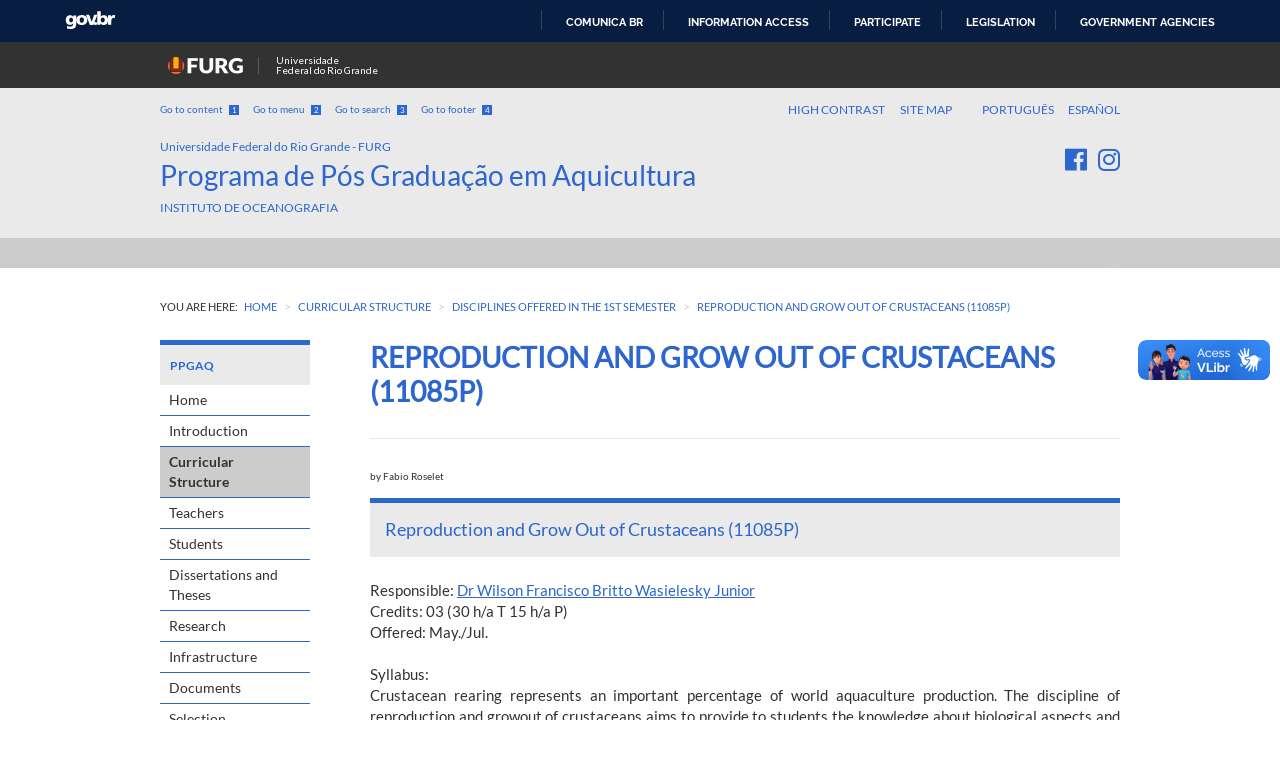

--- FILE ---
content_type: text/html; charset=utf-8
request_url: https://ppgaquicultura.furg.br/en/curricular-structure/156-disciplines-semester-1/465-11085p
body_size: 5967
content:

<!DOCTYPE html>
<html lang="en-gb" dir="ltr">

<head>
    <meta property="creator.productor" content="http://estruturaorganizacional.dados.gov.br/id/unidade-organizacional/476">
    <meta name="viewport" content="width=device-width, initial-scale=1.0, user-scalable=yes" />
    <meta charset="utf-8" />
	<base href="https://ppgaquicultura.furg.br/en/curricular-structure/156-disciplines-semester-1/465-11085p" />
	<meta name="author" content="Fabio Roselet" />
	<meta name="theme-color" content="#2C66CE" />
	<meta property="og:locale" content="en-GB" />
	<meta property="og:url" content="https://ppgaquicultura.furg.br/en/curricular-structure/156-disciplines-semester-1/465-11085p" />
	<meta property="og:site_name" content="Programa de Pós-Graduação em Aquicultura" />
	<meta property="og:title" content="Reproduction and Grow Out of Crustaceans (11085P)" />
	<meta property="og:description" content="Base IDPg" />
	<meta property="og:type" content="article" />
	<meta property="og:article:section" content="Disciplines offered in the 1st semester" />
	<meta property="og:article:tag" content="Disciplinas do Dr Wilson Wasielesky" />
	<meta property="og:article:published_time" content="2018-12-17T06:43:40-02:00" />
	<meta name="description" content="Base IDPg" />
	<meta name="generator" content="Joomla! - Open Source Content Management" />
	<title>Reproduction and Grow Out of Crustaceans (11085P) - Programa de Pós-Graduação em Aquicultura</title>
	<link href="https://ppgaquicultura.furg.br/estrutura-curricular/147-disciplinas-semestre-1/294-reproducao" rel="alternate" hreflang="pt-BR" />
	<link href="https://ppgaquicultura.furg.br/en/curricular-structure/156-disciplines-semester-1/465-11085p" rel="alternate" hreflang="en-GB" />
	<link href="https://ppgaquicultura.furg.br/es/estructura-curricular/211-asignaturas-semestre/868-reproduccion" rel="alternate" hreflang="es-ES" />
	<link href="/templates/pip/favicon.ico" rel="shortcut icon" type="image/vnd.microsoft.icon" />
	<link href="/templates/pip/css/branco.css?4629ad2654b516ec884ba228b21d0652" rel="stylesheet" />
	<link href="//use.fontawesome.com/releases/v5.3.1/css/all.css?4629ad2654b516ec884ba228b21d0652" rel="stylesheet" />
	<link href="/media/mod_languages/css/template.css?4629ad2654b516ec884ba228b21d0652" rel="stylesheet" />
	<script src="/templates/pip/js/jui/jquery.min.js?4629ad2654b516ec884ba228b21d0652"></script>
	<script src="/media/jui/js/jquery-noconflict.js?4629ad2654b516ec884ba228b21d0652"></script>
	<script src="/media/jui/js/jquery-migrate.min.js?4629ad2654b516ec884ba228b21d0652"></script>
	<script src="/media/plg_content_load_contato/js/load_contato.js?4629ad2654b516ec884ba228b21d0652"></script>
	<script src="/media/system/js/caption.js?4629ad2654b516ec884ba228b21d0652"></script>
	<script src="/templates/pip/js/jui/bootstrap.min.js?4629ad2654b516ec884ba228b21d0652"></script>
	<script src="/templates/pip/js/template.js?4629ad2654b516ec884ba228b21d0652"></script>
	<script>

    var PlgContato = PlgContato || {};
    PlgContato.baseUrl = '';
    PlgContato.ERROR_FALHA_EMAIL = 'There was some failure to send the email.';
    PlgContato.ERROR_VALIDACAO_FORMULARIO = 'An unknown error occurred in form validation.';
jQuery(window).on('load',  function() {
				new JCaption('img.caption');
			});
	</script>
	<link href="https://ppgaquicultura.furg.br/estrutura-curricular/147-disciplinas-semestre-1/294-reproducao" rel="alternate" hreflang="x-default" />


        <link href='https://fonts.googleapis.com/css?family=Lato:400,700' rel='stylesheet' type='text/css'>
</head>

<body class="site com_content view-article branco">

    <div id="barra-brasil" style="background:#7F7F7F; height: 20px; padding:0 0 0 10px;display:block;"><ul id="menu-barra-temp" style="list-style:none;"><li style="display:inline; float:left;padding-right:10px; margin-right:10px; border-right:1px solid #EDEDED"><a href="http://brasil.gov.br" style="font-family:sans,sans-serif; text-decoration:none; color:white;">Portal do Governo Brasileiro</a></li></ul></div>
            <div class="barra-furg"> <div id="wrapper-barra-furg"> <a href="http://furg.br"> <img src="/templates/pip/images/furglogo.png" alt=""> <span>Universidade <br /> Federal do Rio Grande</span> </a> </div> </div>
        <div class="layout">
        <!-- Header -->
        
        <header>

            <div class="container-fluid">
                <!-- Acessibilidade -->
                <div class="bloco1">
                    <div class="col1 hidden-xs">
                        <ul class="atalhos-teclado list-inline">
                            <li><a id="link-conteudo" accesskey="1" href="#content"> Go to content <span>1</span></a></li>
                            <li><a id="link-navegacao" accesskey="2" href="#navigation"> Go to menu <span>2</span></a></li>
                            <li><a id="link-buscar" accesskey="3" href="#"> Go to search <span>3</span></a></li>
                            <li><a id="link-rodape" accesskey="4" href="#footer"> Go to footer <span>4</span></a></li>
                        </ul>
                    </div>
                    <div class="col2">
                        
<div class="mod-languages">

<ul class="idiomas lang-inline">
			<li dir="ltr">
			<a href="/pt/estrutura-curricular/147-disciplinas-semestre-1/294-reproducao">
				Português			</a>
		</li>
					<li dir="ltr">
			<a href="/es/estructura-curricular/211-asignaturas-semestre/868-reproduccion">
				Español			</a>
		</li>
	</ul>

</div>

                        <ul class="barra-acessibilidade list-inline">
                            <li><a accesskey="6" href="#" id="contraste">High contrast</a></li>
                            <li>
                                                                    <a accesskey="7" href="javascript:void(0);">
                                        Site map                                    </a>
                                                            </li>
                        </ul>
                        <br class="clearfix" />
                    </div>
                    <br class="clearfix" />
                </div>
                <div class="bloco2">
                    <div class="bloco-logo">
                        
                        <a class="bloco-logo-descricao " href="https://ppgaquicultura.furg.br/" title="FURG">
                            <div class="denominacao">                                    Universidade Federal do Rio Grande - FURG                                </div>
                                                            <h1 class="nome-principal">Programa de Pós Graduação em Aquicultura</h1>
                                                        <div class="subordinacao">                                    Instituto de Oceanografia                                </div>
                        </a>
                    </div>

                    <div class="bloco-social">
                        

                        <div class="social text-right hidden-xs">
                            <ul class="list-inline">
                                                                    <li id="portalredes-facebook">
                                        <a href="https://www.facebook.com/aquicultura.furg/" aria-hidden="true"><i class="fab fa-facebook"></i></a>
                                    </li>
                                                                                                                                                                    <li id="portalredes-instagram">
                                        <a href="https://www.instagram.com/ppgaquiculturafurg/" aria-hidden="true"><i class="fab fa-instagram"></i></a>
                                    </li>
                                                                                                                                                                                            </ul>
                        </div>
                    </div>
                    <br style="clear:both" />
                </div>
            </div>
            <div class="servicos">
                <div class="container text-right menu-horizontal">
                    
                </div>
            </div>

            <nav class="navbar navbar-default visible-xs-block visible-sm">
                <div class="container">
                    <div class="navbar-header">
                        <button type="button" class="navbar-toggle collapsed" data-toggle="collapse" data-target="#bs-menu">
                            <div class="button-menu">
                                <!-- <span class="sr-only">Toggle navigation</span> -->
                                <span class="icon-bar"></span>
                                <span class="icon-bar"></span>
                                <span class="icon-bar"></span>
                            </div>
                            <span class="menu-title">MENU</span>
                        </button>
                    </div>

                    <div class="collapse navbar-collapse" id="bs-menu">
                        <div class="menu-relevancia">
                            
                        </div>
                        <div class="menu-principal">
                            		<div class="moduletable">
						
	<div class="menu__grupo">
					<h3 class="menu__titulo">PPGAq		</h3>
		<div class="angle-down rotate-into"></div>		
		<ul class="menu__lista">
			<li class="item-180 default menu__item menu__item--nivel1"><a href="/en/" >Home</a></li><li class="item-158 menu__item menu__item--nivel1"><a href="/en/introduction" >Introduction</a></li><li class="item-177 current menu__item--selected active menu__item menu__item--nivel1"><a href="/en/curricular-structure" >Curricular Structure</a></li><li class="item-256 divider parent menu__item deeper menu__item--nivel1"><span class="separator ">Teachers</span>
</li><li><ul class="nav-child unstyled small"><li class="item-257 menu__item menu__item--nivel2"><a href="/en/teachers/permanents" >Permanents</a></li><li class="item-258 menu__item menu__item--nivel2"><a href="/en/teachers/visiting-teachers" >Visiting</a></li><li class="item-259 menu__item menu__item--nivel2"><a href="/en/teachers/collaborators" >Collaborators</a></li></ul></li><li class="item-260 divider parent menu__item deeper menu__item--nivel1"><span class="separator ">Students</span>
</li><li><ul class="nav-child unstyled small"><li class="item-261 menu__item menu__item--nivel2"><a href="/en/students/master" >Master</a></li><li class="item-262 menu__item menu__item--nivel2"><a href="/en/students/doctorate" >Doctorate</a></li></ul></li><li class="item-263 divider parent menu__item deeper menu__item--nivel1"><span class="separator ">Dissertations and Theses</span>
</li><li><ul class="nav-child unstyled small"><li class="item-264 menu__item menu__item--nivel2"><a href="/en/dissertations-and-theses/dissertations" >Dissertations</a></li><li class="item-265 menu__item menu__item--nivel2"><a href="/en/dissertations-and-theses/theses" >Theses</a></li></ul></li><li class="item-266 menu__item menu__item--nivel1"><a href="/en/research" >Research</a></li><li class="item-269 menu__item menu__item--nivel1"><a href="/en/infrastructure" >Infrastructure</a></li><li class="item-267 menu__item menu__item--nivel1"><a href="/en/documents" >Documents</a></li><li class="item-268 menu__item menu__item--nivel1"><a href="/en/public-notices" >Selection</a></li><li class="item-192 menu__item menu__item--nivel1"><a href="/en/contact" >Contact</a></li><li class="item-272 menu__item menu__item--nivel1"><a href="/en/news" >News</a></li><li class="item-290 menu__item menu__item--nivel1"><a href="/en/2030-agenda" >2030 Agenda</a></li><li class="item-292 menu__item menu__item--nivel1"><a href="/en/ppi" >Institutional Pedagogical Project</a></li>		</ul>
	</div>
		</div>
	
                        </div>
                        <div class="menu-centrais-conteudo">
                            		<div class="moduletable span9 text-center">
						
<div class="custom span9 text-center" 
		>
	<p><a href="http://www.furg.br/" target="_blank" rel="noopener noreferrer"> <img src="/images/institucional/96px-Logo_FURG_institucional.png" /> <br /> Visit the website of the Universidade Federal do Rio Grande - FURG</a></p>
<div id="selenium-highlight"> </div>
<div id="selenium-highlight"> </div>
<div id="selenium-highlight"> </div>
<div id="selenium-highlight"> </div></div>
		</div>
	
                        </div>
                    </div>
                </div>
            </nav>

            <div class="breadcrumb-bloco">
                <div class="container">
                    		<div class="moduletable">
						<nav aria-label="breadcrumbs" role="navigation">
    <ul itemscope itemtype="https://schema.org/BreadcrumbList" class="breadcrumb">
                    <li>
                You are here: &#160;
            </li>
        
                        <li itemprop="itemListElement" itemscope itemtype="https://schema.org/ListItem">
                    <a itemprop="item" href="/en/" class="pathway"><span
                                itemprop="name">Home</span></a>
                  

                                            <span class="divider">
							>						</span>
                                        <meta itemprop="position" content="1">
                </li>
                            <li itemprop="itemListElement" itemscope itemtype="https://schema.org/ListItem">
                    <a itemprop="item" href="/en/curricular-structure" class="pathway"><span
                                itemprop="name">Curricular Structure</span></a>
                  

                                            <span class="divider">
							>						</span>
                                        <meta itemprop="position" content="2">
                </li>
                            <li itemprop="itemListElement" itemscope itemtype="https://schema.org/ListItem">
                    <a itemprop="item" href="/en/curricular-structure/156-disciplines-semester-1" class="pathway"><span
                                itemprop="name">Disciplines offered in the 1st semester</span></a>
                  

                                            <span class="divider">
							>						</span>
                                        <meta itemprop="position" content="3">
                </li>
                            <li itemprop="itemListElement" itemscope itemtype="https://schema.org/ListItem" class="active">
                    <a itemprop="item" href="https://ppgaquicultura.furg.br/en/curricular-structure/156-disciplines-semester-1/465-11085p" class="pathway" aria-current="page"><span
                                itemprop="name">Reproduction and Grow Out of Crustaceans (11085P)</span></a>

                    <meta itemprop="position" content="4">
                </li>
                </ul>
</nav>
		</div>
	
                </div>
            </div>
        </header>


        <!-- Body -->
        <main role="main">
            <div class="container">
                
                <script defer="defer" src="//barra.brasil.gov.br/barra_2.0.js.en" type="text/javascript"></script>                                    <nav class="menu menu-lateral" id="navigation">
                        <div class="menu-relevancia">
                            
                        </div>
                        <div class="menu-principal">
                            		<div class="moduletable">
						
	<div class="menu__grupo">
					<h3 class="menu__titulo">PPGAq		</h3>
		<div class="angle-down rotate-into"></div>		
		<ul class="menu__lista">
			<li class="item-180 default menu__item menu__item--nivel1"><a href="/en/" >Home</a></li><li class="item-158 menu__item menu__item--nivel1"><a href="/en/introduction" >Introduction</a></li><li class="item-177 current menu__item--selected active menu__item menu__item--nivel1"><a href="/en/curricular-structure" >Curricular Structure</a></li><li class="item-256 divider parent menu__item deeper menu__item--nivel1"><span class="separator ">Teachers</span>
</li><li><ul class="nav-child unstyled small"><li class="item-257 menu__item menu__item--nivel2"><a href="/en/teachers/permanents" >Permanents</a></li><li class="item-258 menu__item menu__item--nivel2"><a href="/en/teachers/visiting-teachers" >Visiting</a></li><li class="item-259 menu__item menu__item--nivel2"><a href="/en/teachers/collaborators" >Collaborators</a></li></ul></li><li class="item-260 divider parent menu__item deeper menu__item--nivel1"><span class="separator ">Students</span>
</li><li><ul class="nav-child unstyled small"><li class="item-261 menu__item menu__item--nivel2"><a href="/en/students/master" >Master</a></li><li class="item-262 menu__item menu__item--nivel2"><a href="/en/students/doctorate" >Doctorate</a></li></ul></li><li class="item-263 divider parent menu__item deeper menu__item--nivel1"><span class="separator ">Dissertations and Theses</span>
</li><li><ul class="nav-child unstyled small"><li class="item-264 menu__item menu__item--nivel2"><a href="/en/dissertations-and-theses/dissertations" >Dissertations</a></li><li class="item-265 menu__item menu__item--nivel2"><a href="/en/dissertations-and-theses/theses" >Theses</a></li></ul></li><li class="item-266 menu__item menu__item--nivel1"><a href="/en/research" >Research</a></li><li class="item-269 menu__item menu__item--nivel1"><a href="/en/infrastructure" >Infrastructure</a></li><li class="item-267 menu__item menu__item--nivel1"><a href="/en/documents" >Documents</a></li><li class="item-268 menu__item menu__item--nivel1"><a href="/en/public-notices" >Selection</a></li><li class="item-192 menu__item menu__item--nivel1"><a href="/en/contact" >Contact</a></li><li class="item-272 menu__item menu__item--nivel1"><a href="/en/news" >News</a></li><li class="item-290 menu__item menu__item--nivel1"><a href="/en/2030-agenda" >2030 Agenda</a></li><li class="item-292 menu__item menu__item--nivel1"><a href="/en/ppi" >Institutional Pedagogical Project</a></li>		</ul>
	</div>
		</div>
	
                        </div>
                        <div class="menu-centrais-conteudo">
                            		<div class="moduletable span9 text-center">
						
<div class="custom span9 text-center" 
		>
	<p><a href="http://www.furg.br/" target="_blank" rel="noopener noreferrer"> <img src="/images/institucional/96px-Logo_FURG_institucional.png" /> <br /> Visit the website of the Universidade Federal do Rio Grande - FURG</a></p>
<div id="selenium-highlight"> </div>
<div id="selenium-highlight"> </div>
<div id="selenium-highlight"> </div>
<div id="selenium-highlight"> </div></div>
		</div>
	
                        </div>
                    </nav>
                
                <div class="miolo row" id="content">
                    <section class="col-sm-6">
                        <div id="system-message-container">
	</div>

                        
                        <jdoc:include type="modules" name="miolo" style="customxhtml">
                            <article class="pagina item-page" itemscope itemtype="https://schema.org/Article">
	<meta itemprop="inLanguage" content="en-GB" />

	
	        <h1 itemprop="headline" class="pagina__titulo">Reproduction and Grow Out of Crustaceans (11085P)</h1>
	
	
			
<div class="pagina__info">
			<span class="createdby" itemprop="author" itemscope itemtype="https://schema.org/Person">
			
				by <span itemprop="name">Fabio Roselet</span>	</span>			</div>
	
	
    
	
	<div class="pagina__conteudo" itemprop="articleBody">
		
<h2 style="text-align: justify;"><span class="texto-destaque-linha">Reproduction and Grow Out of Crustaceans (11085P)</span></h2>
<p style="text-align: justify;">Responsible: <a href="/en/teachers/permanents/496-dr-wilson-francisco-britto-wasielesky-junior" hreflang="en">Dr Wilson Francisco Britto Wasielesky Junior</a><br />Credits: 03 (30 h/a T 15 h/a P)<br />Offered: May./Jul.</p>
<p style="text-align: justify;">Syllabus:<br />Crustacean rearing represents an important percentage of world aquaculture production. The discipline of reproduction and growout of crustaceans aims to provide to students the knowledge about biological aspects and life cycle of crustaceans. In addition, also provides information about reproduction of shrimp, crabs, lobsters and crayfish in captivity, and respective production of post-larvae and juvenile of these crustaceans. The discipline also contemplates the growout of crustaceans in different production systems, such as conventional rearing in ponds, rearing in open facilities as cages and pens, and production in biofloc systems.</p>
<ul style="text-align: justify;">
<li><strong>References<br />Books:<br /></strong>- Avnimelech, Y. 2009. Biofloc technology - A practical guide book. The World Aquaculture Society, Baton Rouge, Louisiana, USA.<br />- Barbieri, R. C. Jr &amp; Ostrensky, A. 2002. Camarões marinhos - engorda.Viçosa: Aprenda Fácil. (<a href="http://argo.furg.br/?RG001178301" target="_blank" rel="noopener noreferrer">http://argo.furg.br/?RG001178301</a>)<br />- Dall, W. 1990. Biology of the Penaeidae. Advances in Marine Biology. Academic Press, New York, 489pp.<br />- D´Abramo, L.R., Donklin, D.. &amp; Akiyama, D.M. 1997. Crustacean Nutrition, Advances in Word  Aquaculture  VI, World Aquacultura Society. Baton Rouge, 587 pp.<br />- Fast, A. W. &amp; Lester, L.J. 1992. Marine shrimp culture. Principles and practices. Elsivier, New York, 862pp. (<a href="http://argo.furg.br/?RG000670852" target="_blank" rel="noopener noreferrer">http://argo.furg.br/?RG000670852</a>)<br />- Lee, C.-S., O'Bryen, P. 2002. Microbial Approaches to Aquatic Nutrition in Environmentally Sound Aquaculture Production Systems. Edited by Cheng-Sheng Lee and Pat O'Bryen. Softcover,The World Aquaculture Society, Baton Rouge, Louisiana, USA.<br />- Lucas, J.S., Southgate, P.C. 2003. Aquaculture: Farming aquatic animals and plants. Blackwell Publishing, Fishing News Books. Oxford, UK.<br />- Pillay T. V. R. , Kutty M. N.  2005. Aquaculture: Principles and Practices, 2nd Edition. Blackwell Publishing, Fishing News Books. Oxford, UK. (<a href="http://argo.furg.br/?RG001043273" target="_blank" rel="noopener noreferrer">http://argo.furg.br/?RG001043273</a>)<br />- Valenti, V.C. 1998. Carcinocultura de água doce. Tecnologias para produção de camarões. Instituto Brasileiro do Meio Ambiente e dos Recursos Renováveis, 383 pp.<br />- Wasielesky, W.J.; Poersch, L. H. 2016. Cultivo de camarões em gaiolas e cercados no estuário da Lagoa dos Patos. Rio Grande : Editora da FURG, p.376. (<a href="http://argo.furg.br/?RG001366014" target="_blank" rel="noopener noreferrer">http://argo.furg.br/?RG001366014</a>)</li>
<li> <br /><strong>Scientific journals:</strong><br />- <a href="https://www.sciencedirect.com/journal/aquaculture" target="_blank" rel="noopener noreferrer">Aquaculture<br /></a>- <a href="https://www.pulsus.com/journal-aquaculture-fisheries-management.html" target="_blank" rel="noopener noreferrer">Aquaculture and Fisheries Management</a><br />- <a href="https://onlinelibrary.wiley.com/journal/13652095" target="_blank" rel="noopener noreferrer">Aquaculture Nutrition</a><br />- <a href="https://www.springer.com/journal/10499" target="_blank" rel="noopener noreferrer">Aquaculture International</a><br />- <a href="https://bioone.org/journals/journal-of-shellfish-research" target="_blank" rel="noopener noreferrer">Journal of Shellfish Research<br /></a>- <a href="https://www.tandfonline.com/toc/wjaa20/current" target="_blank" rel="noopener noreferrer">Journal of Applied Aquaculture</a><br />- <a href="https://onlinelibrary.wiley.com/journal/17497345" target="_blank" rel="noopener noreferrer">Journal of the World Aquaculture Society</a></li>
</ul>
<p style="text-align: justify;"><strong><br />Magazines:</strong> <br />- <a href="https://aquaculturemag.com" target="_blank" rel="noopener noreferrer">Aquaculture Magazine</a><br />- <a href="https://www.aquaculturealliance.org/advocate/" target="_blank" rel="noopener noreferrer">Global Aquaculture Advocate</a><br />- <a href="https://www.aquaculturebrasil.com" target="_blank" rel="noopener noreferrer">Aquaculture Brasil</a><br />- <a href="https://panoramadaaquicultura.com.br/" target="_blank" rel="noopener noreferrer">Panorama da Aquicultura</a><br />- <a href="https://panoramaacuicola.com" target="_blank" rel="noopener noreferrer">Panorama Acuícola</a></p>	</div>

	
		</article>

                        </jdoc:include>
                        
                        
                    </section>
                </div>
            </div>
        </main>

        <!-- Footer -->
        <footer id="footer" class="footer">
            <div class="barra-atalhos">
                <div class="container-fluid">
                    <a href="/" class="barra-atalhos__volta-topo">Back to Top</a>
                    <div class="grupo-atalhos hidden-xs">
                        <div id="grupo-atalho-col1" class="grupo-atalhos__itens">
                            		<div class="moduletable">
						
	<dl class="atalhos">
                	<dt class="atalhos__titulo">Social Networks</dt>
				<dd class="item-171 atalhos__item"><a href="https://www.facebook.com/aquicultura.furg/" target="_blank" rel="noopener noreferrer">Facebook</a></dd><dd class="item-300 atalhos__item"><a href="https://www.instagram.com/ppgaquiculturafurg/" target="_blank" rel="noopener noreferrer">Instagram</a></dd>    </dl>
		</div>
	
                            &nbsp;
                        </div>
                        <div id="grupo-atalho-col2" class="grupo-atalhos__itens">
                            
                            &nbsp;
                        </div>
                        <div id="grupo-atalho-col3" class="grupo-atalhos__itens">
                            
                            &nbsp;
                        </div>
                        <div id="grupo-atalho-col4" class="grupo-atalhos__itens">
                            
                        </div>
                        <div id="grupo-atalho-col5" class="grupo-atalhos__itens">
                            
                        </div>
                    </div>
                </div>
            </div>

        </footer>
        <div class="barra-inferior"><div class="container-fluid"><div id="footer-brasil" style="background: none repeat scroll 0% 0%; max-width: 100%;"></div></div></div>
    </div>
</body>

</html>

--- FILE ---
content_type: text/css
request_url: https://ppgaquicultura.furg.br/templates/pip/css/branco.css?4629ad2654b516ec884ba228b21d0652
body_size: 56218
content:
/*! normalize.css v3.0.3 | MIT License | github.com/necolas/normalize.css */
html{font-family:sans-serif;-ms-text-size-adjust:100%;-webkit-text-size-adjust:100%}body{margin:0}article,aside,details,figcaption,figure,footer,header,hgroup,main,menu,nav,section,summary{display:block}audio,canvas,progress,video{display:inline-block;vertical-align:baseline}audio:not([controls]){display:none;height:0}[hidden],template{display:none}a{background-color:transparent}a:active,a:hover{outline:0}abbr[title]{border-bottom:none;text-decoration:underline dotted}b,strong{font-weight:700}dfn{font-style:italic}h1{font-size:2em;margin:.67em 0}mark{background:#ff0;color:#000}small{font-size:80%}sub,sup{font-size:75%;line-height:0;position:relative;vertical-align:baseline}sup{top:-.5em}sub{bottom:-.25em}img{border:0}svg:not(:root){overflow:hidden}figure{margin:1em 40px}hr{box-sizing:content-box;height:0}pre{overflow:auto}code,kbd,pre,samp{font-family:monospace,monospace;font-size:1em}button,input,optgroup,select,textarea{color:inherit;font:inherit;margin:0}button{overflow:visible}button,select{text-transform:none}button,html input[type=button],input[type=reset],input[type=submit]{-webkit-appearance:button;cursor:pointer}button[disabled],html input[disabled]{cursor:default}button::-moz-focus-inner,input::-moz-focus-inner{border:0;padding:0}input{line-height:normal}input[type=checkbox],input[type=radio]{box-sizing:border-box;padding:0}input[type=number]::-webkit-inner-spin-button,input[type=number]::-webkit-outer-spin-button{height:auto}input[type=search]{-webkit-appearance:textfield;box-sizing:content-box}input[type=search]::-webkit-search-cancel-button,input[type=search]::-webkit-search-decoration{-webkit-appearance:none}fieldset{border:1px solid silver;margin:0 2px;padding:.35em .625em .75em}legend{border:0}textarea{overflow:auto}optgroup{font-weight:700}table{border-collapse:collapse;border-spacing:0}legend,td,th{padding:0}
/*! Source: https://github.com/h5bp/html5-boilerplate/blob/master/src/css/main.css */
@-webkit-keyframes progress-bar-stripes{0%{background-position:40px 0}to{background-position:0 0}}@keyframes progress-bar-stripes{0%{background-position:40px 0}to{background-position:0 0}}@media print{*,:after,:before{color:#000!important;text-shadow:none!important;background:0 0!important;box-shadow:none!important}a,a:visited{text-decoration:underline}a[href]:after{content:" (" attr(href) ")"}abbr[title]:after{content:" (" attr(title) ")"}a[href^="#"]:after,a[href^="javascript:"]:after{content:""}blockquote,pre{border:1px solid #999}thead{display:table-header-group}blockquote,img,pre,tr{page-break-inside:avoid}img{max-width:100%!important}h2,h3,p{orphans:3;widows:3}h2,h3{page-break-after:avoid}.navbar{display:none}.btn>.caret,.dropup>.btn>.caret{border-top-color:#000!important}.label{border:1px solid #000}.table{border-collapse:collapse!important}.table td,.table th{background-color:#fff!important}.table-bordered td,.table-bordered th{border:1px solid #ddd!important}}@font-face{font-family:"Glyphicons Halflings";src:url(../fonts/glyphicons-halflings-regular.eot);src:url(../fonts/glyphicons-halflings-regular.eot?#iefix) format("embedded-opentype"),url(../fonts/glyphicons-halflings-regular.woff2) format("woff2"),url(../fonts/glyphicons-halflings-regular.woff) format("woff"),url(../fonts/glyphicons-halflings-regular.ttf) format("truetype"),url(../fonts/glyphicons-halflings-regular.svg#glyphicons_halflingsregular) format("svg")}.glyphicon{position:relative;top:1px;display:inline-block;font-family:"Glyphicons Halflings";font-style:normal;font-weight:400;line-height:1;-webkit-font-smoothing:antialiased;-moz-osx-font-smoothing:grayscale}.glyphicon-asterisk:before{content:"\002a"}.glyphicon-plus:before{content:"\002b"}.glyphicon-eur:before,.glyphicon-euro:before{content:"\20ac"}.glyphicon-minus:before{content:"\2212"}.glyphicon-cloud:before{content:"\2601"}.glyphicon-envelope:before{content:"\2709"}.glyphicon-pencil:before{content:"\270f"}.glyphicon-glass:before{content:"\e001"}.glyphicon-music:before{content:"\e002"}.glyphicon-search:before{content:"\e003"}.glyphicon-heart:before{content:"\e005"}.glyphicon-star:before{content:"\e006"}.glyphicon-star-empty:before{content:"\e007"}.glyphicon-user:before{content:"\e008"}.glyphicon-film:before{content:"\e009"}.glyphicon-th-large:before{content:"\e010"}.glyphicon-th:before{content:"\e011"}.glyphicon-th-list:before{content:"\e012"}.glyphicon-ok:before{content:"\e013"}.glyphicon-remove:before{content:"\e014"}.glyphicon-zoom-in:before{content:"\e015"}.glyphicon-zoom-out:before{content:"\e016"}.glyphicon-off:before{content:"\e017"}.glyphicon-signal:before{content:"\e018"}.glyphicon-cog:before{content:"\e019"}.glyphicon-trash:before{content:"\e020"}.glyphicon-home:before{content:"\e021"}.glyphicon-file:before{content:"\e022"}.glyphicon-time:before{content:"\e023"}.glyphicon-road:before{content:"\e024"}.glyphicon-download-alt:before{content:"\e025"}.glyphicon-download:before{content:"\e026"}.glyphicon-upload:before{content:"\e027"}.glyphicon-inbox:before{content:"\e028"}.glyphicon-play-circle:before{content:"\e029"}.glyphicon-repeat:before{content:"\e030"}.glyphicon-refresh:before{content:"\e031"}.glyphicon-list-alt:before{content:"\e032"}.glyphicon-lock:before{content:"\e033"}.glyphicon-flag:before{content:"\e034"}.glyphicon-headphones:before{content:"\e035"}.glyphicon-volume-off:before{content:"\e036"}.glyphicon-volume-down:before{content:"\e037"}.glyphicon-volume-up:before{content:"\e038"}.glyphicon-qrcode:before{content:"\e039"}.glyphicon-barcode:before{content:"\e040"}.glyphicon-tag:before{content:"\e041"}.glyphicon-tags:before{content:"\e042"}.glyphicon-book:before{content:"\e043"}.glyphicon-bookmark:before{content:"\e044"}.glyphicon-print:before{content:"\e045"}.glyphicon-camera:before{content:"\e046"}.glyphicon-font:before{content:"\e047"}.glyphicon-bold:before{content:"\e048"}.glyphicon-italic:before{content:"\e049"}.glyphicon-text-height:before{content:"\e050"}.glyphicon-text-width:before{content:"\e051"}.glyphicon-align-left:before{content:"\e052"}.glyphicon-align-center:before{content:"\e053"}.glyphicon-align-right:before{content:"\e054"}.glyphicon-align-justify:before{content:"\e055"}.glyphicon-list:before{content:"\e056"}.glyphicon-indent-left:before{content:"\e057"}.glyphicon-indent-right:before{content:"\e058"}.glyphicon-facetime-video:before{content:"\e059"}.glyphicon-picture:before{content:"\e060"}.glyphicon-map-marker:before{content:"\e062"}.glyphicon-adjust:before{content:"\e063"}.glyphicon-tint:before{content:"\e064"}.glyphicon-edit:before{content:"\e065"}.glyphicon-share:before{content:"\e066"}.glyphicon-check:before{content:"\e067"}.glyphicon-move:before{content:"\e068"}.glyphicon-step-backward:before{content:"\e069"}.glyphicon-fast-backward:before{content:"\e070"}.glyphicon-backward:before{content:"\e071"}.glyphicon-play:before{content:"\e072"}.glyphicon-pause:before{content:"\e073"}.glyphicon-stop:before{content:"\e074"}.glyphicon-forward:before{content:"\e075"}.glyphicon-fast-forward:before{content:"\e076"}.glyphicon-step-forward:before{content:"\e077"}.glyphicon-eject:before{content:"\e078"}.glyphicon-chevron-left:before{content:"\e079"}.glyphicon-chevron-right:before{content:"\e080"}.glyphicon-plus-sign:before{content:"\e081"}.glyphicon-minus-sign:before{content:"\e082"}.glyphicon-remove-sign:before{content:"\e083"}.glyphicon-ok-sign:before{content:"\e084"}.glyphicon-question-sign:before{content:"\e085"}.glyphicon-info-sign:before{content:"\e086"}.glyphicon-screenshot:before{content:"\e087"}.glyphicon-remove-circle:before{content:"\e088"}.glyphicon-ok-circle:before{content:"\e089"}.glyphicon-ban-circle:before{content:"\e090"}.glyphicon-arrow-left:before{content:"\e091"}.glyphicon-arrow-right:before{content:"\e092"}.glyphicon-arrow-up:before{content:"\e093"}.glyphicon-arrow-down:before{content:"\e094"}.glyphicon-share-alt:before{content:"\e095"}.glyphicon-resize-full:before{content:"\e096"}.glyphicon-resize-small:before{content:"\e097"}.glyphicon-exclamation-sign:before{content:"\e101"}.glyphicon-gift:before{content:"\e102"}.glyphicon-leaf:before{content:"\e103"}.glyphicon-fire:before{content:"\e104"}.glyphicon-eye-open:before{content:"\e105"}.glyphicon-eye-close:before{content:"\e106"}.glyphicon-warning-sign:before{content:"\e107"}.glyphicon-plane:before{content:"\e108"}.glyphicon-calendar:before{content:"\e109"}.glyphicon-random:before{content:"\e110"}.glyphicon-comment:before{content:"\e111"}.glyphicon-magnet:before{content:"\e112"}.glyphicon-chevron-up:before{content:"\e113"}.glyphicon-chevron-down:before{content:"\e114"}.glyphicon-retweet:before{content:"\e115"}.glyphicon-shopping-cart:before{content:"\e116"}.glyphicon-folder-close:before{content:"\e117"}.glyphicon-folder-open:before{content:"\e118"}.glyphicon-resize-vertical:before{content:"\e119"}.glyphicon-resize-horizontal:before{content:"\e120"}.glyphicon-hdd:before{content:"\e121"}.glyphicon-bullhorn:before{content:"\e122"}.glyphicon-bell:before{content:"\e123"}.glyphicon-certificate:before{content:"\e124"}.glyphicon-thumbs-up:before{content:"\e125"}.glyphicon-thumbs-down:before{content:"\e126"}.glyphicon-hand-right:before{content:"\e127"}.glyphicon-hand-left:before{content:"\e128"}.glyphicon-hand-up:before{content:"\e129"}.glyphicon-hand-down:before{content:"\e130"}.glyphicon-circle-arrow-right:before{content:"\e131"}.glyphicon-circle-arrow-left:before{content:"\e132"}.glyphicon-circle-arrow-up:before{content:"\e133"}.glyphicon-circle-arrow-down:before{content:"\e134"}.glyphicon-globe:before{content:"\e135"}.glyphicon-wrench:before{content:"\e136"}.glyphicon-tasks:before{content:"\e137"}.glyphicon-filter:before{content:"\e138"}.glyphicon-briefcase:before{content:"\e139"}.glyphicon-fullscreen:before{content:"\e140"}.glyphicon-dashboard:before{content:"\e141"}.glyphicon-paperclip:before{content:"\e142"}.glyphicon-heart-empty:before{content:"\e143"}.glyphicon-link:before{content:"\e144"}.glyphicon-phone:before{content:"\e145"}.glyphicon-pushpin:before{content:"\e146"}.glyphicon-usd:before{content:"\e148"}.glyphicon-gbp:before{content:"\e149"}.glyphicon-sort:before{content:"\e150"}.glyphicon-sort-by-alphabet:before{content:"\e151"}.glyphicon-sort-by-alphabet-alt:before{content:"\e152"}.glyphicon-sort-by-order:before{content:"\e153"}.glyphicon-sort-by-order-alt:before{content:"\e154"}.glyphicon-sort-by-attributes:before{content:"\e155"}.glyphicon-sort-by-attributes-alt:before{content:"\e156"}.glyphicon-unchecked:before{content:"\e157"}.glyphicon-expand:before{content:"\e158"}.glyphicon-collapse-down:before{content:"\e159"}.glyphicon-collapse-up:before{content:"\e160"}.glyphicon-log-in:before{content:"\e161"}.glyphicon-flash:before{content:"\e162"}.glyphicon-log-out:before{content:"\e163"}.glyphicon-new-window:before{content:"\e164"}.glyphicon-record:before{content:"\e165"}.glyphicon-save:before{content:"\e166"}.glyphicon-open:before{content:"\e167"}.glyphicon-saved:before{content:"\e168"}.glyphicon-import:before{content:"\e169"}.glyphicon-export:before{content:"\e170"}.glyphicon-send:before{content:"\e171"}.glyphicon-floppy-disk:before{content:"\e172"}.glyphicon-floppy-saved:before{content:"\e173"}.glyphicon-floppy-remove:before{content:"\e174"}.glyphicon-floppy-save:before{content:"\e175"}.glyphicon-floppy-open:before{content:"\e176"}.glyphicon-credit-card:before{content:"\e177"}.glyphicon-transfer:before{content:"\e178"}.glyphicon-cutlery:before{content:"\e179"}.glyphicon-header:before{content:"\e180"}.glyphicon-compressed:before{content:"\e181"}.glyphicon-earphone:before{content:"\e182"}.glyphicon-phone-alt:before{content:"\e183"}.glyphicon-tower:before{content:"\e184"}.glyphicon-stats:before{content:"\e185"}.glyphicon-sd-video:before{content:"\e186"}.glyphicon-hd-video:before{content:"\e187"}.glyphicon-subtitles:before{content:"\e188"}.glyphicon-sound-stereo:before{content:"\e189"}.glyphicon-sound-dolby:before{content:"\e190"}.glyphicon-sound-5-1:before{content:"\e191"}.glyphicon-sound-6-1:before{content:"\e192"}.glyphicon-sound-7-1:before{content:"\e193"}.glyphicon-copyright-mark:before{content:"\e194"}.glyphicon-registration-mark:before{content:"\e195"}.glyphicon-cloud-download:before{content:"\e197"}.glyphicon-cloud-upload:before{content:"\e198"}.glyphicon-tree-conifer:before{content:"\e199"}.glyphicon-tree-deciduous:before{content:"\e200"}.glyphicon-cd:before{content:"\e201"}.glyphicon-save-file:before{content:"\e202"}.glyphicon-open-file:before{content:"\e203"}.glyphicon-level-up:before{content:"\e204"}.glyphicon-copy:before{content:"\e205"}.glyphicon-paste:before{content:"\e206"}.glyphicon-alert:before{content:"\e209"}.glyphicon-equalizer:before{content:"\e210"}.glyphicon-king:before{content:"\e211"}.glyphicon-queen:before{content:"\e212"}.glyphicon-pawn:before{content:"\e213"}.glyphicon-bishop:before{content:"\e214"}.glyphicon-knight:before{content:"\e215"}.glyphicon-baby-formula:before{content:"\e216"}.glyphicon-tent:before{content:"\26fa"}.glyphicon-blackboard:before{content:"\e218"}.glyphicon-bed:before{content:"\e219"}.glyphicon-apple:before{content:"\f8ff"}.glyphicon-erase:before{content:"\e221"}.glyphicon-hourglass:before{content:"\231b"}.glyphicon-lamp:before{content:"\e223"}.glyphicon-duplicate:before{content:"\e224"}.glyphicon-piggy-bank:before{content:"\e225"}.glyphicon-scissors:before{content:"\e226"}.glyphicon-bitcoin:before,.glyphicon-btc:before,.glyphicon-xbt:before{content:"\e227"}.glyphicon-jpy:before,.glyphicon-yen:before{content:"\00a5"}.glyphicon-rub:before,.glyphicon-ruble:before{content:"\20bd"}.glyphicon-scale:before{content:"\e230"}.glyphicon-ice-lolly:before{content:"\e231"}.glyphicon-ice-lolly-tasted:before{content:"\e232"}.glyphicon-education:before{content:"\e233"}.glyphicon-option-horizontal:before{content:"\e234"}.glyphicon-option-vertical:before{content:"\e235"}.glyphicon-menu-hamburger:before{content:"\e236"}.glyphicon-modal-window:before{content:"\e237"}.glyphicon-oil:before{content:"\e238"}.glyphicon-grain:before{content:"\e239"}.glyphicon-sunglasses:before{content:"\e240"}.glyphicon-text-size:before{content:"\e241"}.glyphicon-text-color:before{content:"\e242"}.glyphicon-text-background:before{content:"\e243"}.glyphicon-object-align-top:before{content:"\e244"}.glyphicon-object-align-bottom:before{content:"\e245"}.glyphicon-object-align-horizontal:before{content:"\e246"}.glyphicon-object-align-left:before{content:"\e247"}.glyphicon-object-align-vertical:before{content:"\e248"}.glyphicon-object-align-right:before{content:"\e249"}.glyphicon-triangle-right:before{content:"\e250"}.glyphicon-triangle-left:before{content:"\e251"}.glyphicon-triangle-bottom:before{content:"\e252"}.glyphicon-triangle-top:before{content:"\e253"}.glyphicon-console:before{content:"\e254"}.glyphicon-superscript:before{content:"\e255"}.glyphicon-subscript:before{content:"\e256"}.glyphicon-menu-left:before{content:"\e257"}.glyphicon-menu-right:before{content:"\e258"}.glyphicon-menu-down:before{content:"\e259"}.glyphicon-menu-up:before{content:"\e260"}*,:after,:before{-webkit-box-sizing:border-box;-moz-box-sizing:border-box;box-sizing:border-box}html{-webkit-tap-highlight-color:transparent;font-size:100%;-ms-text-size-adjust:100%;-webkit-text-size-adjust:100%}body{font-family:"Helvetica Neue",Helvetica,Arial,sans-serif;font-size:14px;line-height:1.42857143;color:#333;background-color:#fff}button,input,select,textarea{font-size:inherit;line-height:inherit}a{color:#337ab7;text-decoration:none}a:focus,a:hover{color:#23527c}a:focus{outline:5px auto -webkit-focus-ring-color;outline-offset:-2px}body,figure{margin:0}img{vertical-align:middle}.carousel-inner>.item>a>img,.carousel-inner>.item>img,.img-responsive,.thumbnail a>img,.thumbnail>img{display:block;max-width:100%;height:auto}.img-rounded{border-radius:6px}.img-thumbnail{padding:4px;line-height:1.42857143;background-color:#fff;border:1px solid #ddd;border-radius:4px;-webkit-transition:all .2s ease-in-out;-o-transition:all .2s ease-in-out;transition:all .2s ease-in-out;display:inline-block;max-width:100%;height:auto}.img-circle{border-radius:50%}hr{margin-top:20px;margin-bottom:20px;border:0;border-top:1px solid #eee}.sr-only{position:absolute;width:1px;height:1px;padding:0;margin:-1px;overflow:hidden;clip:rect(0,0,0,0);border:0}.sr-only-focusable:active,.sr-only-focusable:focus{position:static;width:auto;height:auto;margin:0;overflow:visible;clip:auto}[role=button]{cursor:pointer}.h1,.h2,.h3,.h4,.h5,.h6,h1,h2,h3,h4,h5,h6{font-family:inherit;font-weight:500;line-height:1.1;color:inherit}.h1 .small,.h1 small,.h2 .small,.h2 small,.h3 .small,.h3 small,.h4 .small,.h4 small,.h5 .small,.h5 small,.h6 .small,.h6 small,h1 .small,h1 small,h2 .small,h2 small,h3 .small,h3 small,h4 .small,h4 small,h5 .small,h5 small,h6 .small,h6 small{font-weight:400;line-height:1;color:#777}.h1,.h2,.h3,h1,h2,h3{margin-top:20px;margin-bottom:10px}.h1 .small,.h1 small,.h2 .small,.h2 small,.h3 .small,.h3 small,h1 .small,h1 small,h2 .small,h2 small,h3 .small,h3 small{font-size:65%}.h4,.h5,.h6,h4,h5,h6{margin-top:10px;margin-bottom:10px}.h4 .small,.h4 small,.h5 .small,.h5 small,.h6 .small,.h6 small,h4 .small,h4 small,h5 .small,h5 small,h6 .small,h6 small{font-size:75%}.h1,h1{font-size:36px}.h2,h2{font-size:30px}.h3,h3{font-size:24px}.h4,h4{font-size:18px}.h5,h5{font-size:14px}.h6,h6{font-size:12px}p{margin:0 0 10px}.lead{margin-bottom:20px;font-size:16px;font-weight:300;line-height:1.4}@media (min-width:768px){.lead{font-size:21px}}.small,small{font-size:85%}.mark,mark{padding:.2em;background-color:#fcf8e3}.text-left,body.branco .figura.figura--1x figcaption,th{text-align:left}.text-right{text-align:right}.text-center{text-align:center}.text-justify{text-align:justify}.text-nowrap{white-space:nowrap}.text-lowercase{text-transform:lowercase}.text-uppercase{text-transform:uppercase}.text-capitalize{text-transform:capitalize}.text-muted{color:#777}.text-primary{color:#337ab7}a.text-primary:focus,a.text-primary:hover{color:#286090}.text-success{color:#3c763d}a.text-success:focus,a.text-success:hover{color:#2b542c}.text-info{color:#31708f}a.text-info:focus,a.text-info:hover{color:#245269}.text-warning{color:#8a6d3b}a.text-warning:focus,a.text-warning:hover{color:#66512c}.text-danger{color:#a94442}a.text-danger:focus,a.text-danger:hover{color:#843534}.bg-primary{color:#fff;background-color:#337ab7}a.bg-primary:focus,a.bg-primary:hover{background-color:#286090}.bg-success{background-color:#dff0d8}a.bg-success:focus,a.bg-success:hover{background-color:#c1e2b3}.bg-info{background-color:#d9edf7}a.bg-info:focus,a.bg-info:hover{background-color:#afd9ee}.bg-warning{background-color:#fcf8e3}a.bg-warning:focus,a.bg-warning:hover{background-color:#f7ecb5}.bg-danger{background-color:#f2dede}a.bg-danger:focus,a.bg-danger:hover{background-color:#e4b9b9}.page-header{padding-bottom:9px;margin:40px 0 20px;border-bottom:1px solid #eee}dl,ol,ul{margin-top:0;margin-bottom:10px}ol ol,ol ul,ul ol,ul ul{margin-bottom:0}.list-inline,.list-unstyled{padding-left:0;list-style:none}.list-inline{margin-left:-5px}.list-inline>li{display:inline-block;padding-right:5px;padding-left:5px}dl{margin-bottom:20px}dd,dt{line-height:1.42857143}dt{font-weight:700}dd{margin-left:0}@media (min-width:768px){.dl-horizontal dt{float:left;width:160px;clear:left;text-align:right;overflow:hidden;text-overflow:ellipsis;white-space:nowrap}.dl-horizontal dd{margin-left:180px}}abbr[data-original-title],abbr[title]{cursor:help}.initialism{font-size:90%;text-transform:uppercase}blockquote{padding:10px 20px;margin:0 0 20px;font-size:17.5px;border-left:5px solid #eee}blockquote ol:last-child,blockquote p:last-child,blockquote ul:last-child{margin-bottom:0}blockquote .small,blockquote footer,blockquote small{display:block;font-size:80%;line-height:1.42857143;color:#777}blockquote .small:before,blockquote footer:before,blockquote small:before{content:"\2014 \00A0"}.blockquote-reverse,blockquote.pull-right{padding-right:15px;padding-left:0;text-align:right;border-right:5px solid #eee;border-left:0}.blockquote-reverse .small:before,.blockquote-reverse footer:before,.blockquote-reverse small:before,blockquote.pull-right .small:before,blockquote.pull-right footer:before,blockquote.pull-right small:before{content:""}.blockquote-reverse .small:after,.blockquote-reverse footer:after,.blockquote-reverse small:after,blockquote.pull-right .small:after,blockquote.pull-right footer:after,blockquote.pull-right small:after{content:"\00A0 \2014"}address{margin-bottom:20px;font-style:normal;line-height:1.42857143}code,kbd,pre,samp{font-family:Menlo,Monaco,Consolas,"Courier New",monospace}code,kbd,pre{padding:2px 4px;font-size:90%;color:#c7254e;background-color:#f9f2f4;border-radius:4px}kbd{color:#fff;background-color:#333;border-radius:3px;box-shadow:inset 0 -1px 0 rgba(0,0,0,.25)}kbd kbd{padding:0;font-size:100%;font-weight:700;box-shadow:none}pre{display:block;padding:9.5px;margin:0 0 10px;font-size:13px;line-height:1.42857143;color:#333;word-break:break-all;word-wrap:break-word;background-color:#f5f5f5;border:1px solid #ccc}pre code{padding:0;font-size:inherit;color:inherit;white-space:pre-wrap;border-radius:0}.pre-scrollable{max-height:340px;overflow-y:scroll}.container{padding-right:15px;padding-left:15px;margin-right:auto;margin-left:auto}@media (min-width:768px){.container{width:750px}}@media (min-width:1024px){.container{width:960px}}@media (min-width:12000000px){.container{width:960px}}.container-fluid{padding-right:15px;padding-left:15px;margin-right:auto;margin-left:auto}.row{margin-right:-15px;margin-left:-15px}.row-no-gutters{margin-right:0;margin-left:0}.row-no-gutters [class*=col-]{padding-right:0;padding-left:0}.col-lg-1,.col-lg-2,.col-lg-3,.col-lg-4,.col-lg-5,.col-lg-6,.col-md-1,.col-md-2,.col-md-3,.col-md-4,.col-md-5,.col-md-6,.col-sm-1,.col-sm-2,.col-sm-3,.col-sm-4,.col-sm-5,.col-sm-6,.col-xs-1,.col-xs-2,.col-xs-3,.col-xs-4,.col-xs-5,.col-xs-6{position:relative;min-height:1px;padding-right:15px;padding-left:15px}.col-xs-1,.col-xs-2,.col-xs-3,.col-xs-4,.col-xs-5,.col-xs-6{float:left}.col-xs-6{width:100%}.col-xs-5{width:83.33333333%}.col-xs-4{width:66.66666667%}.col-xs-3{width:50%}.col-xs-2{width:33.33333333%}.col-xs-1{width:16.66666667%}.col-xs-pull-6{right:100%}.col-xs-pull-5{right:83.33333333%}.col-xs-pull-4{right:66.66666667%}.col-xs-pull-3{right:50%}.col-xs-pull-2{right:33.33333333%}.col-xs-pull-1{right:16.66666667%}.col-xs-pull-0{right:auto}.col-xs-push-6{left:100%}.col-xs-push-5{left:83.33333333%}.col-xs-push-4{left:66.66666667%}.col-xs-push-3{left:50%}.col-xs-push-2{left:33.33333333%}.col-xs-push-1{left:16.66666667%}.col-xs-push-0{left:auto}.col-xs-offset-6{margin-left:100%}.col-xs-offset-5{margin-left:83.33333333%}.col-xs-offset-4{margin-left:66.66666667%}.col-xs-offset-3{margin-left:50%}.col-xs-offset-2{margin-left:33.33333333%}.col-xs-offset-1{margin-left:16.66666667%}.col-xs-offset-0{margin-left:0}@media (min-width:768px){.col-sm-1,.col-sm-2,.col-sm-3,.col-sm-4,.col-sm-5,.col-sm-6{float:left}.col-sm-6{width:100%}.col-sm-5{width:83.33333333%}.col-sm-4{width:66.66666667%}.col-sm-3{width:50%}.col-sm-2{width:33.33333333%}.col-sm-1{width:16.66666667%}.col-sm-pull-6{right:100%}.col-sm-pull-5{right:83.33333333%}.col-sm-pull-4{right:66.66666667%}.col-sm-pull-3{right:50%}.col-sm-pull-2{right:33.33333333%}.col-sm-pull-1{right:16.66666667%}.col-sm-pull-0{right:auto}.col-sm-push-6{left:100%}.col-sm-push-5{left:83.33333333%}.col-sm-push-4{left:66.66666667%}.col-sm-push-3{left:50%}.col-sm-push-2{left:33.33333333%}.col-sm-push-1{left:16.66666667%}.col-sm-push-0{left:auto}.col-sm-offset-6{margin-left:100%}.col-sm-offset-5{margin-left:83.33333333%}.col-sm-offset-4{margin-left:66.66666667%}.col-sm-offset-3{margin-left:50%}.col-sm-offset-2{margin-left:33.33333333%}.col-sm-offset-1{margin-left:16.66666667%}.col-sm-offset-0{margin-left:0}}@media (min-width:1024px){.col-md-1,.col-md-2,.col-md-3,.col-md-4,.col-md-5,.col-md-6{float:left}.col-md-6{width:100%}.col-md-5{width:83.33333333%}.col-md-4{width:66.66666667%}.col-md-3{width:50%}.col-md-2{width:33.33333333%}.col-md-1{width:16.66666667%}.col-md-pull-6{right:100%}.col-md-pull-5{right:83.33333333%}.col-md-pull-4{right:66.66666667%}.col-md-pull-3{right:50%}.col-md-pull-2{right:33.33333333%}.col-md-pull-1{right:16.66666667%}.col-md-pull-0{right:auto}.col-md-push-6{left:100%}.col-md-push-5{left:83.33333333%}.col-md-push-4{left:66.66666667%}.col-md-push-3{left:50%}.col-md-push-2{left:33.33333333%}.col-md-push-1{left:16.66666667%}.col-md-push-0{left:auto}.col-md-offset-6{margin-left:100%}.col-md-offset-5{margin-left:83.33333333%}.col-md-offset-4{margin-left:66.66666667%}.col-md-offset-3{margin-left:50%}.col-md-offset-2{margin-left:33.33333333%}.col-md-offset-1{margin-left:16.66666667%}.col-md-offset-0{margin-left:0}}@media (min-width:12000000px){.col-lg-1,.col-lg-2,.col-lg-3,.col-lg-4,.col-lg-5,.col-lg-6{float:left}.col-lg-6{width:100%}.col-lg-5{width:83.33333333%}.col-lg-4{width:66.66666667%}.col-lg-3{width:50%}.col-lg-2{width:33.33333333%}.col-lg-1{width:16.66666667%}.col-lg-pull-6{right:100%}.col-lg-pull-5{right:83.33333333%}.col-lg-pull-4{right:66.66666667%}.col-lg-pull-3{right:50%}.col-lg-pull-2{right:33.33333333%}.col-lg-pull-1{right:16.66666667%}.col-lg-pull-0{right:auto}.col-lg-push-6{left:100%}.col-lg-push-5{left:83.33333333%}.col-lg-push-4{left:66.66666667%}.col-lg-push-3{left:50%}.col-lg-push-2{left:33.33333333%}.col-lg-push-1{left:16.66666667%}.col-lg-push-0{left:auto}.col-lg-offset-6{margin-left:100%}.col-lg-offset-5{margin-left:83.33333333%}.col-lg-offset-4{margin-left:66.66666667%}.col-lg-offset-3{margin-left:50%}.col-lg-offset-2{margin-left:33.33333333%}.col-lg-offset-1{margin-left:16.66666667%}.col-lg-offset-0{margin-left:0}}pre code,table{background-color:transparent}table col[class*=col-]{position:static;display:table-column;float:none}table td[class*=col-],table th[class*=col-]{position:static;display:table-cell;float:none}caption{padding-top:8px;padding-bottom:8px;color:#777;text-align:left}.table{width:100%;max-width:100%;margin-bottom:20px}.table>thead>tr>th{padding:8px;line-height:1.42857143;border-top:1px solid #ddd}.table>tbody>tr>td,.table>tbody>tr>th,.table>tfoot>tr>td,.table>tfoot>tr>th,.table>thead>tr>td{padding:8px;line-height:1.42857143;vertical-align:top;border-top:1px solid #ddd}.table>thead>tr>th{vertical-align:bottom;border-bottom:2px solid #ddd}.panel>.table>tbody:first-child>tr:first-child td,.panel>.table>tbody:first-child>tr:first-child th,.table>caption+thead>tr:first-child>td,.table>caption+thead>tr:first-child>th,.table>colgroup+thead>tr:first-child>td,.table>colgroup+thead>tr:first-child>th,.table>thead:first-child>tr:first-child>td,.table>thead:first-child>tr:first-child>th{border-top:0}.table>tbody+tbody{border-top:2px solid #ddd}.table .table{background-color:#fff}.table-condensed>tbody>tr>td,.table-condensed>tbody>tr>th,.table-condensed>tfoot>tr>td,.table-condensed>tfoot>tr>th,.table-condensed>thead>tr>td,.table-condensed>thead>tr>th{padding:5px}.table-bordered,.table-bordered>tbody>tr>td,.table-bordered>tbody>tr>th,.table-bordered>tfoot>tr>td,.table-bordered>tfoot>tr>th,.table-bordered>thead>tr>td,.table-bordered>thead>tr>th{border:1px solid #ddd}.table-bordered>thead>tr>td,.table-bordered>thead>tr>th{border-bottom-width:2px}.table-striped>tbody>tr:nth-of-type(odd){background-color:#f9f9f9}.table-hover>tbody>tr:hover,.table>tbody>tr.active>td,.table>tbody>tr.active>th,.table>tbody>tr>td.active,.table>tbody>tr>th.active,.table>tfoot>tr.active>td,.table>tfoot>tr.active>th,.table>tfoot>tr>td.active,.table>tfoot>tr>th.active,.table>thead>tr.active>td,.table>thead>tr.active>th,.table>thead>tr>td.active,.table>thead>tr>th.active{background-color:#f5f5f5}.table-hover>tbody>tr.active:hover>td,.table-hover>tbody>tr.active:hover>th,.table-hover>tbody>tr:hover>.active,.table-hover>tbody>tr>td.active:hover,.table-hover>tbody>tr>th.active:hover{background-color:#e8e8e8}.table>tbody>tr.success>td,.table>tbody>tr.success>th,.table>tbody>tr>td.success,.table>tbody>tr>th.success,.table>tfoot>tr.success>td,.table>tfoot>tr.success>th,.table>tfoot>tr>td.success,.table>tfoot>tr>th.success,.table>thead>tr.success>td,.table>thead>tr.success>th,.table>thead>tr>td.success,.table>thead>tr>th.success{background-color:#dff0d8}.table-hover>tbody>tr.success:hover>td,.table-hover>tbody>tr.success:hover>th,.table-hover>tbody>tr:hover>.success,.table-hover>tbody>tr>td.success:hover,.table-hover>tbody>tr>th.success:hover{background-color:#d0e9c6}.table>tbody>tr.info>td,.table>tbody>tr.info>th,.table>tbody>tr>td.info,.table>tbody>tr>th.info,.table>tfoot>tr.info>td,.table>tfoot>tr.info>th,.table>tfoot>tr>td.info,.table>tfoot>tr>th.info,.table>thead>tr.info>td,.table>thead>tr.info>th,.table>thead>tr>td.info,.table>thead>tr>th.info{background-color:#d9edf7}.table-hover>tbody>tr.info:hover>td,.table-hover>tbody>tr.info:hover>th,.table-hover>tbody>tr:hover>.info,.table-hover>tbody>tr>td.info:hover,.table-hover>tbody>tr>th.info:hover{background-color:#c4e3f3}.table>tbody>tr.warning>td,.table>tbody>tr.warning>th,.table>tbody>tr>td.warning,.table>tbody>tr>th.warning,.table>tfoot>tr.warning>td,.table>tfoot>tr.warning>th,.table>tfoot>tr>td.warning,.table>tfoot>tr>th.warning,.table>thead>tr.warning>td,.table>thead>tr.warning>th,.table>thead>tr>td.warning,.table>thead>tr>th.warning{background-color:#fcf8e3}.table-hover>tbody>tr.warning:hover>td,.table-hover>tbody>tr.warning:hover>th,.table-hover>tbody>tr:hover>.warning,.table-hover>tbody>tr>td.warning:hover,.table-hover>tbody>tr>th.warning:hover{background-color:#faf2cc}.table>tbody>tr.danger>td,.table>tbody>tr.danger>th,.table>tbody>tr>td.danger,.table>tbody>tr>th.danger,.table>tfoot>tr.danger>td,.table>tfoot>tr.danger>th,.table>tfoot>tr>td.danger,.table>tfoot>tr>th.danger,.table>thead>tr.danger>td,.table>thead>tr.danger>th,.table>thead>tr>td.danger,.table>thead>tr>th.danger{background-color:#f2dede}.table-hover>tbody>tr.danger:hover>td,.table-hover>tbody>tr.danger:hover>th,.table-hover>tbody>tr:hover>.danger,.table-hover>tbody>tr>td.danger:hover,.table-hover>tbody>tr>th.danger:hover{background-color:#ebcccc}.table-responsive{min-height:.01%;overflow-x:auto}@media screen and (max-width:767px){.table-responsive{width:100%;margin-bottom:15px;overflow-y:hidden;-ms-overflow-style:-ms-autohiding-scrollbar;border:1px solid #ddd}.table-responsive>.table{margin-bottom:0}.table-responsive>.table>tbody>tr>td,.table-responsive>.table>tbody>tr>th,.table-responsive>.table>tfoot>tr>td,.table-responsive>.table>tfoot>tr>th,.table-responsive>.table>thead>tr>td,.table-responsive>.table>thead>tr>th{white-space:nowrap}.table-responsive>.table-bordered{border:0}.table-responsive>.table-bordered>tbody>tr>td:first-child,.table-responsive>.table-bordered>tbody>tr>th:first-child,.table-responsive>.table-bordered>tfoot>tr>td:first-child,.table-responsive>.table-bordered>tfoot>tr>th:first-child,.table-responsive>.table-bordered>thead>tr>td:first-child,.table-responsive>.table-bordered>thead>tr>th:first-child{border-left:0}.table-responsive>.table-bordered>tbody>tr>td:last-child,.table-responsive>.table-bordered>tbody>tr>th:last-child,.table-responsive>.table-bordered>tfoot>tr>td:last-child,.table-responsive>.table-bordered>tfoot>tr>th:last-child,.table-responsive>.table-bordered>thead>tr>td:last-child,.table-responsive>.table-bordered>thead>tr>th:last-child{border-right:0}.table-responsive>.table-bordered>tbody>tr:last-child>td,.table-responsive>.table-bordered>tbody>tr:last-child>th,.table-responsive>.table-bordered>tfoot>tr:last-child>td,.table-responsive>.table-bordered>tfoot>tr:last-child>th{border-bottom:0}}fieldset,legend{padding:0;border:0}fieldset{min-width:0;margin:0}legend{display:block;width:100%;margin-bottom:20px;font-size:21px;line-height:inherit;color:#333;border-bottom:1px solid #e5e5e5}label{display:inline-block;max-width:100%;margin-bottom:5px;font-weight:700}input[type=search]{-webkit-box-sizing:border-box;-moz-box-sizing:border-box;box-sizing:border-box;-webkit-appearance:none;appearance:none}input[type=checkbox],input[type=radio]{margin:4px 0 0;margin-top:1px \9;line-height:normal}fieldset[disabled] input[type=checkbox],fieldset[disabled] input[type=radio],input[type=checkbox].disabled,input[type=checkbox][disabled],input[type=radio].disabled,input[type=radio][disabled]{cursor:not-allowed}input[type=file]{display:block}input[type=range]{display:block;width:100%}.form-group-sm select[multiple].form-control,.form-group-sm textarea.form-control,select[multiple],select[multiple].input-sm,select[size],textarea.form-control,textarea.input-sm{height:auto}input[type=checkbox]:focus,input[type=file]:focus,input[type=radio]:focus{outline:5px auto -webkit-focus-ring-color;outline-offset:-2px}.form-control,output{display:block;font-size:14px;line-height:1.42857143;color:#555}output{padding-top:7px}.form-control{width:100%;height:34px;padding:6px 12px;background-color:#fff;background-image:none;border:1px solid #ccc;border-radius:0;-webkit-box-shadow:inset 0 1px 1px rgba(0,0,0,.075);box-shadow:inset 0 1px 1px rgba(0,0,0,.075);-webkit-transition:border-color ease-in-out .15s,box-shadow ease-in-out .15s;-o-transition:border-color ease-in-out .15s,box-shadow ease-in-out .15s;transition:border-color ease-in-out .15s,box-shadow ease-in-out .15s}.form-control:focus{border-color:#66afe9;outline:0;-webkit-box-shadow:inset 0 1px 1px rgba(0,0,0,.075),0 0 8px rgba(102,175,233,.6);box-shadow:inset 0 1px 1px rgba(0,0,0,.075),0 0 8px rgba(102,175,233,.6)}.form-control::-moz-placeholder{color:#999;opacity:1}.form-control:-ms-input-placeholder{color:#999}.form-control::-webkit-input-placeholder{color:#999}.form-control::-ms-expand{background-color:transparent;border:0}.form-control[disabled],.form-control[readonly],fieldset[disabled] .form-control{background-color:#eee;opacity:1}.checkbox.disabled label,.form-control[disabled],.radio.disabled label,fieldset[disabled] .checkbox label,fieldset[disabled] .form-control,fieldset[disabled] .radio label{cursor:not-allowed}@media screen and (-webkit-min-device-pixel-ratio:0){input[type=date].form-control,input[type=datetime-local].form-control,input[type=month].form-control,input[type=time].form-control{line-height:34px}.input-group-sm input[type=date],.input-group-sm input[type=datetime-local],.input-group-sm input[type=month],.input-group-sm input[type=time],input[type=date].input-sm,input[type=datetime-local].input-sm,input[type=month].input-sm,input[type=time].input-sm{line-height:30px}.input-group-lg input[type=date],.input-group-lg input[type=datetime-local],.input-group-lg input[type=month],.input-group-lg input[type=time],input[type=date].input-lg,input[type=datetime-local].input-lg,input[type=month].input-lg,input[type=time].input-lg{line-height:42px}}.form-group{margin-bottom:15px}.checkbox,.radio{position:relative;display:block;margin-top:10px;margin-bottom:10px}.checkbox label,.checkbox-inline,.radio label,.radio-inline{padding-left:20px;margin-bottom:0;font-weight:400;cursor:pointer}.checkbox label,.radio label{min-height:20px}.checkbox input[type=checkbox],.checkbox-inline input[type=checkbox],.radio input[type=radio],.radio-inline input[type=radio]{position:absolute;margin-top:4px \9;margin-left:-20px}.checkbox+.checkbox,.radio+.radio{margin-top:-5px}.checkbox-inline,.radio-inline{position:relative;display:inline-block;vertical-align:middle}.checkbox-inline.disabled,.radio-inline.disabled,fieldset[disabled] .checkbox-inline,fieldset[disabled] .radio-inline{cursor:not-allowed}.checkbox-inline+.checkbox-inline,.radio-inline+.radio-inline{margin-top:0;margin-left:10px}.form-control-static{min-height:34px;padding-top:7px;padding-bottom:7px;margin-bottom:0}.form-control-static.input-lg,.form-control-static.input-sm{padding-right:0;padding-left:0}.form-group-sm .form-control,.input-sm{height:30px;padding:5px 10px;font-size:12px;line-height:1.5;border-radius:0}.form-group-sm select.form-control,select.input-sm{height:30px;line-height:30px}.form-group-sm .form-control-static{height:30px;min-height:32px;padding:6px 10px;font-size:12px;line-height:1.5}.form-group-lg .form-control,.input-lg{height:42px;padding:10px 16px;font-size:18px;line-height:1.3333333;border-radius:0}.form-group-lg select[multiple].form-control,.form-group-lg textarea.form-control,select[multiple].input-lg,textarea.input-lg{height:auto}.form-group-lg select.form-control,select.input-lg{height:42px;line-height:42px}.form-group-lg .form-control-static{height:42px;min-height:38px;padding:11px 16px;font-size:18px;line-height:1.3333333}.has-feedback{position:relative}.has-feedback .form-control{padding-right:42.5px}.form-control-feedback{position:absolute;top:0;right:0;z-index:2;display:block;width:34px;height:34px;line-height:34px;text-align:center;pointer-events:none}.form-group-lg .form-control+.form-control-feedback,.input-group-lg+.form-control-feedback,.input-lg+.form-control-feedback{width:42px;height:42px;line-height:42px}.form-group-sm .form-control+.form-control-feedback,.input-group-sm+.form-control-feedback,.input-sm+.form-control-feedback{width:30px;height:30px;line-height:30px}.has-success .checkbox,.has-success .checkbox-inline,.has-success .control-label,.has-success .help-block,.has-success .radio,.has-success .radio-inline,.has-success.checkbox label,.has-success.checkbox-inline label,.has-success.radio label,.has-success.radio-inline label{color:#3c763d}.has-success .form-control{border-color:#3c763d;-webkit-box-shadow:inset 0 1px 1px rgba(0,0,0,.075);box-shadow:inset 0 1px 1px rgba(0,0,0,.075)}.has-success .form-control:focus{border-color:#2b542c;-webkit-box-shadow:inset 0 1px 1px rgba(0,0,0,.075),0 0 6px #67b168;box-shadow:inset 0 1px 1px rgba(0,0,0,.075),0 0 6px #67b168}.has-success .input-group-addon{color:#3c763d;background-color:#dff0d8;border-color:#3c763d}.has-success .form-control-feedback{color:#3c763d}.has-warning .checkbox,.has-warning .checkbox-inline,.has-warning .control-label,.has-warning .help-block,.has-warning .radio,.has-warning .radio-inline,.has-warning.checkbox label,.has-warning.checkbox-inline label,.has-warning.radio label,.has-warning.radio-inline label{color:#8a6d3b}.has-warning .form-control{border-color:#8a6d3b;-webkit-box-shadow:inset 0 1px 1px rgba(0,0,0,.075);box-shadow:inset 0 1px 1px rgba(0,0,0,.075)}.has-warning .form-control:focus{border-color:#66512c;-webkit-box-shadow:inset 0 1px 1px rgba(0,0,0,.075),0 0 6px #c0a16b;box-shadow:inset 0 1px 1px rgba(0,0,0,.075),0 0 6px #c0a16b}.has-warning .input-group-addon{color:#8a6d3b;background-color:#fcf8e3;border-color:#8a6d3b}.has-warning .form-control-feedback{color:#8a6d3b}.has-error .checkbox,.has-error .checkbox-inline,.has-error .control-label,.has-error .help-block,.has-error .radio,.has-error .radio-inline,.has-error.checkbox label,.has-error.checkbox-inline label,.has-error.radio label,.has-error.radio-inline label{color:#a94442}.has-error .form-control{border-color:#a94442;-webkit-box-shadow:inset 0 1px 1px rgba(0,0,0,.075);box-shadow:inset 0 1px 1px rgba(0,0,0,.075)}.has-error .form-control:focus{border-color:#843534;-webkit-box-shadow:inset 0 1px 1px rgba(0,0,0,.075),0 0 6px #ce8483;box-shadow:inset 0 1px 1px rgba(0,0,0,.075),0 0 6px #ce8483}.has-error .input-group-addon{color:#a94442;background-color:#f2dede;border-color:#a94442}.has-error .form-control-feedback{color:#a94442}.has-feedback label~.form-control-feedback{top:25px}.has-feedback label.sr-only~.form-control-feedback{top:0}.help-block{display:block;margin-top:5px;margin-bottom:10px;color:#737373}@media (min-width:768px){.form-inline .form-group{display:inline-block;margin-bottom:0;vertical-align:middle}.form-inline .form-control{display:inline-block;width:auto;vertical-align:middle}.form-inline .form-control-static{display:inline-block}.form-inline .input-group{display:inline-table;vertical-align:middle}.form-inline .input-group .form-control,.form-inline .input-group .input-group-addon,.form-inline .input-group .input-group-btn{width:auto}.form-inline .input-group>.form-control{width:100%}.form-inline .control-label{margin-bottom:0;vertical-align:middle}.form-inline .checkbox,.form-inline .radio{display:inline-block;margin-top:0;margin-bottom:0;vertical-align:middle}.form-inline .checkbox label,.form-inline .radio label{padding-left:0}.form-inline .checkbox input[type=checkbox],.form-inline .radio input[type=radio]{position:relative;margin-left:0}.form-inline .has-feedback .form-control-feedback{top:0}}.form-horizontal .checkbox,.form-horizontal .checkbox-inline,.form-horizontal .radio,.form-horizontal .radio-inline{padding-top:7px;margin-top:0;margin-bottom:0}.form-horizontal .checkbox,.form-horizontal .radio{min-height:27px}.form-horizontal .form-group{margin-right:-15px;margin-left:-15px}@media (min-width:768px){.form-horizontal .control-label{padding-top:7px;margin-bottom:0;text-align:right}}.form-horizontal .has-feedback .form-control-feedback{right:15px}@media (min-width:768px){.form-horizontal .form-group-lg .control-label{padding-top:11px;font-size:18px}.form-horizontal .form-group-sm .control-label{padding-top:6px;font-size:12px}}.btn{display:inline-block;margin-bottom:0;font-weight:400;text-align:center;white-space:nowrap;vertical-align:middle;touch-action:manipulation;cursor:pointer;background-image:none;border:1px solid transparent;padding:6px 12px;font-size:14px;line-height:1.42857143;border-radius:4px;-webkit-user-select:none;-moz-user-select:none;-ms-user-select:none;user-select:none}.btn.active.focus,.btn.active:focus,.btn.focus,.btn:active.focus,.btn:active:focus,.btn:focus{outline:5px auto -webkit-focus-ring-color;outline-offset:-2px}.btn.focus,.btn:focus,.btn:hover{color:#333;text-decoration:none}.btn.active,.btn:active{background-image:none;outline:0;-webkit-box-shadow:inset 0 3px 5px rgba(0,0,0,.125);box-shadow:inset 0 3px 5px rgba(0,0,0,.125)}.btn.disabled,.btn[disabled],fieldset[disabled] .btn{cursor:not-allowed;filter:alpha(opacity=65);opacity:.65;-webkit-box-shadow:none;box-shadow:none}a.btn.disabled,fieldset[disabled] a.btn{pointer-events:none}.btn-default{color:#333;background-color:#fff;border-color:#ccc}.btn-default.focus,.btn-default:focus{color:#333;background-color:#e6e6e6;border-color:#8c8c8c}.btn-default:hover{color:#333;background-color:#e6e6e6;border-color:#adadad}.btn-default.active,.btn-default:active,.open>.dropdown-toggle.btn-default{color:#333;background-color:#e6e6e6;background-image:none;border-color:#adadad}.btn-default.active.focus,.btn-default.active:focus,.btn-default.active:hover,.btn-default:active.focus,.btn-default:active:focus,.btn-default:active:hover,.open>.dropdown-toggle.btn-default.focus,.open>.dropdown-toggle.btn-default:focus,.open>.dropdown-toggle.btn-default:hover{color:#333;background-color:#d4d4d4;border-color:#8c8c8c}.btn-default.disabled.focus,.btn-default.disabled:focus,.btn-default.disabled:hover,.btn-default[disabled].focus,.btn-default[disabled]:focus,.btn-default[disabled]:hover,fieldset[disabled] .btn-default.focus,fieldset[disabled] .btn-default:focus,fieldset[disabled] .btn-default:hover{background-color:#fff;border-color:#ccc}.btn-default .badge{color:#fff;background-color:#333}.btn-primary{color:#fff;background-color:#337ab7;border-color:#2e6da4}.btn-primary.focus,.btn-primary:focus{color:#fff;background-color:#286090;border-color:#122b40}.btn-primary:hover{color:#fff;background-color:#286090;border-color:#204d74}.btn-primary.active,.btn-primary:active,.open>.dropdown-toggle.btn-primary{color:#fff;background-color:#286090;background-image:none;border-color:#204d74}.btn-primary.active.focus,.btn-primary.active:focus,.btn-primary.active:hover,.btn-primary:active.focus,.btn-primary:active:focus,.btn-primary:active:hover,.open>.dropdown-toggle.btn-primary.focus,.open>.dropdown-toggle.btn-primary:focus,.open>.dropdown-toggle.btn-primary:hover{color:#fff;background-color:#204d74;border-color:#122b40}.btn-primary.disabled.focus,.btn-primary.disabled:focus,.btn-primary.disabled:hover,.btn-primary[disabled].focus,.btn-primary[disabled]:focus,.btn-primary[disabled]:hover,fieldset[disabled] .btn-primary.focus,fieldset[disabled] .btn-primary:focus,fieldset[disabled] .btn-primary:hover{background-color:#337ab7;border-color:#2e6da4}.btn-primary .badge{color:#337ab7;background-color:#fff}.btn-success{color:#fff;background-color:#5cb85c;border-color:#4cae4c}.btn-success.focus,.btn-success:focus{color:#fff;background-color:#449d44;border-color:#255625}.btn-success:hover{color:#fff;background-color:#449d44;border-color:#398439}.btn-success.active,.btn-success:active,.open>.dropdown-toggle.btn-success{color:#fff;background-color:#449d44;background-image:none;border-color:#398439}.btn-success.active.focus,.btn-success.active:focus,.btn-success.active:hover,.btn-success:active.focus,.btn-success:active:focus,.btn-success:active:hover,.open>.dropdown-toggle.btn-success.focus,.open>.dropdown-toggle.btn-success:focus,.open>.dropdown-toggle.btn-success:hover{color:#fff;background-color:#398439;border-color:#255625}.btn-success.disabled.focus,.btn-success.disabled:focus,.btn-success.disabled:hover,.btn-success[disabled].focus,.btn-success[disabled]:focus,.btn-success[disabled]:hover,fieldset[disabled] .btn-success.focus,fieldset[disabled] .btn-success:focus,fieldset[disabled] .btn-success:hover{background-color:#5cb85c;border-color:#4cae4c}.btn-success .badge{color:#5cb85c;background-color:#fff}.btn-info{color:#fff;background-color:#5bc0de;border-color:#46b8da}.btn-info.focus,.btn-info:focus{color:#fff;background-color:#31b0d5;border-color:#1b6d85}.btn-info:hover{color:#fff;background-color:#31b0d5;border-color:#269abc}.btn-info.active,.btn-info:active,.open>.dropdown-toggle.btn-info{color:#fff;background-color:#31b0d5;background-image:none;border-color:#269abc}.btn-info.active.focus,.btn-info.active:focus,.btn-info.active:hover,.btn-info:active.focus,.btn-info:active:focus,.btn-info:active:hover,.open>.dropdown-toggle.btn-info.focus,.open>.dropdown-toggle.btn-info:focus,.open>.dropdown-toggle.btn-info:hover{color:#fff;background-color:#269abc;border-color:#1b6d85}.btn-info.disabled.focus,.btn-info.disabled:focus,.btn-info.disabled:hover,.btn-info[disabled].focus,.btn-info[disabled]:focus,.btn-info[disabled]:hover,fieldset[disabled] .btn-info.focus,fieldset[disabled] .btn-info:focus,fieldset[disabled] .btn-info:hover{background-color:#5bc0de;border-color:#46b8da}.btn-info .badge{color:#5bc0de;background-color:#fff}.btn-warning{color:#fff;background-color:#f0ad4e;border-color:#eea236}.btn-warning.focus,.btn-warning:focus{color:#fff;background-color:#ec971f;border-color:#985f0d}.btn-warning:hover{color:#fff;background-color:#ec971f;border-color:#d58512}.btn-warning.active,.btn-warning:active,.open>.dropdown-toggle.btn-warning{color:#fff;background-color:#ec971f;background-image:none;border-color:#d58512}.btn-warning.active.focus,.btn-warning.active:focus,.btn-warning.active:hover,.btn-warning:active.focus,.btn-warning:active:focus,.btn-warning:active:hover,.open>.dropdown-toggle.btn-warning.focus,.open>.dropdown-toggle.btn-warning:focus,.open>.dropdown-toggle.btn-warning:hover{color:#fff;background-color:#d58512;border-color:#985f0d}.btn-warning.disabled.focus,.btn-warning.disabled:focus,.btn-warning.disabled:hover,.btn-warning[disabled].focus,.btn-warning[disabled]:focus,.btn-warning[disabled]:hover,fieldset[disabled] .btn-warning.focus,fieldset[disabled] .btn-warning:focus,fieldset[disabled] .btn-warning:hover{background-color:#f0ad4e;border-color:#eea236}.btn-warning .badge{color:#f0ad4e;background-color:#fff}.btn-danger{color:#fff;background-color:#d9534f;border-color:#d43f3a}.btn-danger.focus,.btn-danger:focus{color:#fff;background-color:#c9302c;border-color:#761c19}.btn-danger:hover{color:#fff;background-color:#c9302c;border-color:#ac2925}.btn-danger.active,.btn-danger:active,.open>.dropdown-toggle.btn-danger{color:#fff;background-color:#c9302c;background-image:none;border-color:#ac2925}.btn-danger.active.focus,.btn-danger.active:focus,.btn-danger.active:hover,.btn-danger:active.focus,.btn-danger:active:focus,.btn-danger:active:hover,.open>.dropdown-toggle.btn-danger.focus,.open>.dropdown-toggle.btn-danger:focus,.open>.dropdown-toggle.btn-danger:hover{color:#fff;background-color:#ac2925;border-color:#761c19}.btn-danger.disabled.focus,.btn-danger.disabled:focus,.btn-danger.disabled:hover,.btn-danger[disabled].focus,.btn-danger[disabled]:focus,.btn-danger[disabled]:hover,fieldset[disabled] .btn-danger.focus,fieldset[disabled] .btn-danger:focus,fieldset[disabled] .btn-danger:hover{background-color:#d9534f;border-color:#d43f3a}.btn-danger .badge{color:#d9534f;background-color:#fff}.btn-link{font-weight:400;color:#337ab7;border-radius:0}.btn-link,.btn-link.active,.btn-link:active,.btn-link[disabled],fieldset[disabled] .btn-link{background-color:transparent;-webkit-box-shadow:none;box-shadow:none}.btn-link,.btn-link:active,.btn-link:focus,.btn-link:hover{border-color:transparent}.btn-link:focus,.btn-link:hover{color:#23527c;text-decoration:underline;background-color:transparent}.btn-link[disabled]:focus,.btn-link[disabled]:hover,fieldset[disabled] .btn-link:focus,fieldset[disabled] .btn-link:hover{color:#777;text-decoration:none}.btn-group-lg>.btn,.btn-lg{padding:10px 16px;font-size:18px;line-height:1.3333333;border-radius:6px}.btn-group-sm>.btn,.btn-group-xs>.btn,.btn-sm,.btn-xs{padding:5px 10px;font-size:12px;line-height:1.5;border-radius:3px}.btn-group-xs>.btn,.btn-xs{padding:1px 5px}.btn-block{display:block;width:100%}.alert>p+p,.btn-block+.btn-block{margin-top:5px}input[type=button].btn-block,input[type=reset].btn-block,input[type=submit].btn-block{width:100%}.fade{opacity:0;-webkit-transition:opacity .15s linear;-o-transition:opacity .15s linear;transition:opacity .15s linear}.fade.in,body.branco .galeria-imagens .galeria-imagens__corpo .galeria-imagens__lista-fundo .galeria-imagens__lista-overflow .galeria-imagens__lista .galeria-imagens__item.foto-selecionada img,body.contraste .galeria-imagens .galeria-imagens__corpo .galeria-imagens__lista-fundo .galeria-imagens__lista-overflow .galeria-imagens__lista .galeria-imagens__item.foto-selecionada img{opacity:1}.collapse{display:none}.collapse.in{display:block}tr.collapse.in{display:table-row}tbody.collapse.in{display:table-row-group}.collapsing{position:relative;height:0;overflow:hidden;-webkit-transition-property:height,visibility;transition-property:height,visibility;-webkit-transition-duration:.35s;transition-duration:.35s;-webkit-transition-timing-function:ease;transition-timing-function:ease}.caret{display:inline-block;width:0;height:0;margin-left:2px;vertical-align:middle;border-top:4px dashed;border-top:4px solid \9;border-right:4px solid transparent;border-left:4px solid transparent}.dropdown,.dropup{position:relative}.dropdown-toggle:focus{outline:0}.dropdown-menu{position:absolute;top:100%;left:0;z-index:1000;display:none;float:left;min-width:160px;padding:5px 0;margin:2px 0 0;font-size:14px;text-align:left;list-style:none;background-color:#fff;background-clip:padding-box;border:1px solid #ccc;border:1px solid rgba(0,0,0,.15);border-radius:4px;-webkit-box-shadow:0 6px 12px rgba(0,0,0,.175);box-shadow:0 6px 12px rgba(0,0,0,.175)}.dropdown-menu-right,.dropdown-menu.pull-right{right:0;left:auto}.dropdown-menu .divider{height:1px;margin:9px 0;overflow:hidden;background-color:#e5e5e5}.dropdown-menu>li>a{display:block;padding:3px 20px;clear:both;font-weight:400;line-height:1.42857143;color:#333;white-space:nowrap}.dropdown-menu>li>a:focus,.dropdown-menu>li>a:hover{color:#262626;text-decoration:none;background-color:#f5f5f5}.dropdown-menu>.active>a,.dropdown-menu>.active>a:focus,.dropdown-menu>.active>a:hover{color:#fff;text-decoration:none;background-color:#337ab7;outline:0}.dropdown-menu>.disabled>a,.dropdown-menu>.disabled>a:focus,.dropdown-menu>.disabled>a:hover{color:#777}.dropdown-menu>.disabled>a:focus,.dropdown-menu>.disabled>a:hover{text-decoration:none;cursor:not-allowed;background-color:transparent;background-image:none;filter:progid:DXImageTransform.Microsoft.gradient(enabled = false)}.open>.dropdown-menu{display:block}.open>a{outline:0}.dropdown-menu-left{right:auto;left:0}.dropdown-header{display:block;padding:3px 20px;font-size:12px;line-height:1.42857143;color:#777;white-space:nowrap}.dropdown-backdrop{position:fixed;top:0;right:0;bottom:0;left:0;z-index:990}.pull-right>.dropdown-menu{right:0;left:auto}.dropup .caret,.navbar-fixed-bottom .dropdown .caret{content:"";border-top:0;border-bottom:4px dashed;border-bottom:4px solid \9}.dropup .dropdown-menu,.navbar-fixed-bottom .dropdown .dropdown-menu{top:auto;bottom:100%;margin-bottom:2px}@media (min-width:768px){.navbar-right .dropdown-menu{right:0;left:auto}.navbar-right .dropdown-menu-left{right:auto;left:0}}.btn-group,.btn-group-vertical{position:relative;display:inline-block;vertical-align:middle}.btn-group>.btn{float:left}.btn-group-vertical>.btn,.btn-group>.btn{position:relative}.btn-group-vertical>.btn.active,.btn-group-vertical>.btn:active,.btn-group-vertical>.btn:focus,.btn-group-vertical>.btn:hover,.btn-group>.btn.active,.btn-group>.btn:active,.btn-group>.btn:focus,.btn-group>.btn:hover{z-index:2}.btn-group .btn+.btn,.btn-group .btn+.btn-group,.btn-group .btn-group+.btn,.btn-group .btn-group+.btn-group{margin-left:-1px}.btn-toolbar{margin-left:-5px}.btn-toolbar .btn,.btn-toolbar .btn-group,.btn-toolbar .input-group{float:left}.btn-toolbar>.btn,.btn-toolbar>.btn-group,.btn-toolbar>.input-group{margin-left:5px}.btn-group>.btn:not(:first-child):not(:last-child):not(.dropdown-toggle){border-radius:0}.btn-group>.btn:first-child{margin-left:0}.btn-group>.btn:first-child:not(:last-child):not(.dropdown-toggle){border-top-right-radius:0;border-bottom-right-radius:0}.btn-group>.btn:last-child:not(:first-child),.btn-group>.dropdown-toggle:not(:first-child){border-top-left-radius:0;border-bottom-left-radius:0}.btn-group>.btn-group{float:left}.btn-group>.btn-group:not(:first-child):not(:last-child)>.btn{border-radius:0}.btn-group>.btn-group:first-child:not(:last-child)>.btn:last-child,.btn-group>.btn-group:first-child:not(:last-child)>.dropdown-toggle{border-top-right-radius:0;border-bottom-right-radius:0}.btn-group>.btn-group:last-child:not(:first-child)>.btn:first-child{border-top-left-radius:0;border-bottom-left-radius:0}.btn-group .dropdown-toggle:active,.btn-group.open .dropdown-toggle{outline:0}.btn-group>.btn+.dropdown-toggle{padding-right:8px;padding-left:8px}.btn-group>.btn-lg+.dropdown-toggle{padding-right:12px;padding-left:12px}.btn-group.open .dropdown-toggle{-webkit-box-shadow:inset 0 3px 5px rgba(0,0,0,.125);box-shadow:inset 0 3px 5px rgba(0,0,0,.125)}.btn-group.open .dropdown-toggle.btn-link{-webkit-box-shadow:none;box-shadow:none}.btn .caret{margin-left:0}.btn-lg .caret{border-width:5px 5px 0}.dropup .btn-lg .caret{border-width:0 5px 5px}.btn-group-vertical>.btn,.btn-group-vertical>.btn-group,.btn-group-vertical>.btn-group>.btn{display:block;width:100%;max-width:100%;float:none}.nav-tabs.nav-justified>li{float:none}.btn-group-vertical>.btn+.btn,.btn-group-vertical>.btn+.btn-group,.btn-group-vertical>.btn-group+.btn,.btn-group-vertical>.btn-group+.btn-group{margin-top:-1px;margin-left:0}.btn-group-vertical>.btn-group:not(:first-child):not(:last-child)>.btn,.btn-group-vertical>.btn:not(:first-child):not(:last-child){border-radius:0}.btn-group-vertical>.btn:first-child:not(:last-child){border-top-left-radius:4px;border-top-right-radius:4px;border-bottom-right-radius:0;border-bottom-left-radius:0}.btn-group-vertical>.btn:last-child:not(:first-child){border-top-left-radius:0;border-top-right-radius:0;border-bottom-right-radius:4px;border-bottom-left-radius:4px}.btn-group-vertical>.btn-group:first-child:not(:last-child)>.btn:last-child,.btn-group-vertical>.btn-group:first-child:not(:last-child)>.dropdown-toggle{border-bottom-right-radius:0;border-bottom-left-radius:0}.btn-group-vertical>.btn-group:last-child:not(:first-child)>.btn:first-child{border-top-left-radius:0;border-top-right-radius:0}.btn-group-justified,.input-group{display:table;border-collapse:separate}.btn-group-justified{width:100%;table-layout:fixed}.btn-group-justified>.btn,.btn-group-justified>.btn-group{display:table-cell;float:none;width:1%}.btn-group-justified>.btn-group .btn{width:100%}.btn-group-justified>.btn-group .dropdown-menu{left:auto}[data-toggle=buttons]>.btn input[type=checkbox],[data-toggle=buttons]>.btn input[type=radio],[data-toggle=buttons]>.btn-group>.btn input[type=checkbox],[data-toggle=buttons]>.btn-group>.btn input[type=radio]{position:absolute;clip:rect(0,0,0,0);pointer-events:none}.input-group{position:relative}.input-group[class*=col-]{float:none;padding-right:0;padding-left:0}.input-group .form-control{position:relative;z-index:2;float:left;width:100%;margin-bottom:0}.input-group .form-control:focus{z-index:3}.input-group-lg>.form-control,.input-group-lg>.input-group-addon,.input-group-lg>.input-group-btn>.btn{height:42px;padding:10px 16px;font-size:18px;line-height:1.3333333;border-radius:0}select.input-group-lg>.form-control,select.input-group-lg>.input-group-addon,select.input-group-lg>.input-group-btn>.btn{height:42px;line-height:42px}select[multiple].input-group-lg>.form-control,select[multiple].input-group-lg>.input-group-addon,select[multiple].input-group-lg>.input-group-btn>.btn,textarea.input-group-lg>.form-control,textarea.input-group-lg>.input-group-addon,textarea.input-group-lg>.input-group-btn>.btn{height:auto}.input-group-sm>.form-control,.input-group-sm>.input-group-addon,.input-group-sm>.input-group-btn>.btn{height:30px;padding:5px 10px;font-size:12px;line-height:1.5;border-radius:0}select.input-group-sm>.form-control,select.input-group-sm>.input-group-addon,select.input-group-sm>.input-group-btn>.btn{height:30px;line-height:30px}select[multiple].input-group-sm>.form-control,select[multiple].input-group-sm>.input-group-addon,select[multiple].input-group-sm>.input-group-btn>.btn,textarea.input-group-sm>.form-control,textarea.input-group-sm>.input-group-addon,textarea.input-group-sm>.input-group-btn>.btn{height:auto}.input-group .form-control,.input-group-addon,.input-group-btn{display:table-cell}.input-group .form-control:not(:first-child):not(:last-child),.input-group-addon:not(:first-child):not(:last-child),.input-group-btn:not(:first-child):not(:last-child){border-radius:0}.input-group-addon{white-space:nowrap}.input-group-addon,.input-group-btn{width:1%;vertical-align:middle}.input-group-addon{padding:6px 12px;font-size:14px;font-weight:400;line-height:1;color:#555;text-align:center;background-color:#eee;border:1px solid #ccc;border-radius:0}.input-group-addon.input-sm{padding:5px 10px;font-size:12px;border-radius:0}.input-group-addon.input-lg{padding:10px 16px;font-size:18px;border-radius:0}.input-group-addon input[type=checkbox],.input-group-addon input[type=radio]{margin-top:0}.input-group .form-control:first-child,.input-group-addon:first-child,.input-group-btn:first-child>.btn,.input-group-btn:first-child>.btn-group>.btn,.input-group-btn:first-child>.dropdown-toggle,.input-group-btn:last-child>.btn-group:not(:last-child)>.btn,.input-group-btn:last-child>.btn:not(:last-child):not(.dropdown-toggle){border-top-right-radius:0;border-bottom-right-radius:0}.input-group-addon:first-child{border-right:0}.input-group .form-control:last-child,.input-group-addon:last-child,.input-group-btn:first-child>.btn-group:not(:first-child)>.btn,.input-group-btn:first-child>.btn:not(:first-child),.input-group-btn:last-child>.btn,.input-group-btn:last-child>.btn-group>.btn,.input-group-btn:last-child>.dropdown-toggle{border-top-left-radius:0;border-bottom-left-radius:0}.input-group-addon:last-child{border-left:0}.input-group-btn{font-size:0;white-space:nowrap}.input-group-btn,.input-group-btn>.btn{position:relative}.input-group-btn>.btn+.btn{margin-left:-1px}.input-group-btn>.btn:active,.input-group-btn>.btn:focus,.input-group-btn>.btn:hover{z-index:2}.input-group-btn:first-child>.btn,.input-group-btn:first-child>.btn-group{margin-right:-1px}.input-group-btn:last-child>.btn,.input-group-btn:last-child>.btn-group{z-index:2;margin-left:-1px}.nav{padding-left:0;margin-bottom:0;list-style:none}.nav>li,.nav>li>a{position:relative;display:block}.nav>li>a{padding:10px 15px}.nav>li>a:focus,.nav>li>a:hover{text-decoration:none;background-color:#eee}.nav>li.disabled>a{color:#777}.nav>li.disabled>a:focus,.nav>li.disabled>a:hover{color:#777;text-decoration:none;cursor:not-allowed;background-color:transparent}.nav .open>a,.nav .open>a:focus,.nav .open>a:hover{background-color:#eee;border-color:#337ab7}.nav .nav-divider{height:1px;margin:9px 0;overflow:hidden;background-color:#e5e5e5}.nav>li>a>img{max-width:none}.nav-tabs{border-bottom:1px solid #ddd}.nav-tabs>li{float:left;margin-bottom:-1px}.nav-tabs>li>a{margin-right:2px;line-height:1.42857143;border:1px solid transparent;border-radius:4px 4px 0 0}.nav-tabs>li>a:hover{border-color:#eee #eee #ddd}.nav-tabs>li.active>a,.nav-tabs>li.active>a:focus,.nav-tabs>li.active>a:hover{color:#555;cursor:default;background-color:#fff;border:1px solid #ddd;border-bottom-color:transparent}.nav-tabs.nav-justified{width:100%;border-bottom:0}.nav-tabs.nav-justified>li>a{margin-bottom:5px;text-align:center}.nav-justified>.dropdown .dropdown-menu,.nav-tabs.nav-justified>.dropdown .dropdown-menu{top:auto;left:auto}@media (min-width:768px){.nav-tabs.nav-justified>li{display:table-cell;width:1%}.nav-tabs.nav-justified>li>a{margin-bottom:0}}.nav-tabs.nav-justified>li>a{margin-right:0;border-radius:4px}.nav-tabs.nav-justified>.active>a,.nav-tabs.nav-justified>.active>a:focus,.nav-tabs.nav-justified>.active>a:hover{border:1px solid #ddd}@media (min-width:768px){.nav-tabs.nav-justified>li>a{border-bottom:1px solid #ddd;border-radius:4px 4px 0 0}.nav-tabs.nav-justified>.active>a,.nav-tabs.nav-justified>.active>a:focus,.nav-tabs.nav-justified>.active>a:hover{border-bottom-color:#fff}}.nav-pills>li{float:left}.nav-pills>li>a{border-radius:4px}.nav-pills>li+li{margin-left:2px}.nav-pills>li.active>a,.nav-pills>li.active>a:focus,.nav-pills>li.active>a:hover{color:#fff;background-color:#337ab7}.nav-justified>li,.nav-stacked>li{float:none}.nav-stacked>li+li{margin-top:2px;margin-left:0}.nav-justified,body.branco header .bloco2 .bloco-social .busca>form>fieldset .input-group{width:100%}.nav-justified>li>a{margin-bottom:5px;text-align:center}@media (min-width:768px){.nav-justified>li{display:table-cell;width:1%}.nav-justified>li>a{margin-bottom:0}}.nav-tabs-justified{border-bottom:0}.nav-tabs-justified>li>a{margin-right:0;border-radius:4px}.nav-tabs-justified>.active>a,.nav-tabs-justified>.active>a:focus,.nav-tabs-justified>.active>a:hover{border:1px solid #ddd}@media (min-width:768px){.nav-tabs-justified>li>a{border-bottom:1px solid #ddd;border-radius:4px 4px 0 0}.nav-tabs-justified>.active>a,.nav-tabs-justified>.active>a:focus,.nav-tabs-justified>.active>a:hover{border-bottom-color:#fff}}.tab-content>.tab-pane{display:none}.navbar-brand>img,.tab-content>.active{display:block}.nav-tabs .dropdown-menu{margin-top:-1px;border-top-left-radius:0;border-top-right-radius:0}.navbar{position:relative;min-height:50px;margin-bottom:20px;border:1px solid transparent}@media (min-width:768px){.navbar{border-radius:4px}.navbar-header{float:left}}.navbar-collapse{padding-right:15px;padding-left:15px;overflow-x:visible;border-top:1px solid transparent;box-shadow:inset 0 1px 0 rgba(255,255,255,.1);-webkit-overflow-scrolling:touch}.navbar-collapse.in{overflow-y:auto}@media (min-width:768px){.navbar-collapse{width:auto;border-top:0;box-shadow:none}.navbar-collapse.collapse{display:block!important;height:auto!important;padding-bottom:0;overflow:visible!important}.navbar-collapse.in{overflow-y:visible}.navbar-fixed-bottom .navbar-collapse,.navbar-fixed-top .navbar-collapse,.navbar-static-top .navbar-collapse{padding-right:0;padding-left:0}}.navbar-fixed-bottom,.navbar-fixed-top{position:fixed;right:0;left:0;z-index:1030}.navbar-fixed-bottom .navbar-collapse,.navbar-fixed-top .navbar-collapse{max-height:340px}@media (max-device-width:480px) and (orientation:landscape){.navbar-fixed-bottom .navbar-collapse,.navbar-fixed-top .navbar-collapse{max-height:200px}}@media (min-width:768px){.navbar-fixed-bottom,.navbar-fixed-top{border-radius:0}}.navbar-fixed-top{top:0;border-width:0 0 1px}.navbar-fixed-bottom{bottom:0;margin-bottom:0;border-width:1px 0 0}.container-fluid>.navbar-collapse,.container-fluid>.navbar-header,.container>.navbar-collapse,.container>.navbar-header{margin-right:-15px;margin-left:-15px}@media (min-width:768px){.container-fluid>.navbar-collapse,.container-fluid>.navbar-header,.container>.navbar-collapse,.container>.navbar-header{margin-right:0;margin-left:0}}.navbar-static-top{z-index:1000;border-width:0 0 1px}@media (min-width:768px){.navbar-static-top{border-radius:0}}.navbar-brand{float:left;height:50px;padding:15px;font-size:18px;line-height:20px}.navbar-brand:focus,.navbar-brand:hover{text-decoration:none}@media (min-width:768px){.navbar>.container .navbar-brand,.navbar>.container-fluid .navbar-brand{margin-left:-15px}}.navbar-toggle{position:relative;float:right;padding:9px 10px;margin-right:15px;margin-top:8px;margin-bottom:8px;background-color:transparent;background-image:none;border:1px solid transparent;border-radius:4px}.navbar-toggle:focus{outline:0}.navbar-toggle .icon-bar{display:block;width:22px;height:2px;border-radius:1px}.navbar-toggle .icon-bar+.icon-bar{margin-top:4px}@media (min-width:768px){.navbar-toggle{display:none}}.navbar-nav{margin:7.5px -15px}.navbar-nav>li>a{padding-top:10px;padding-bottom:10px;line-height:20px}@media (max-width:767px){.navbar-nav .open .dropdown-menu{position:static;float:none;width:auto;margin-top:0;background-color:transparent;border:0;box-shadow:none}.navbar-nav .open .dropdown-menu .dropdown-header,.navbar-nav .open .dropdown-menu>li>a{padding:5px 15px 5px 25px}.navbar-nav .open .dropdown-menu>li>a{line-height:20px}.navbar-nav .open .dropdown-menu>li>a:focus,.navbar-nav .open .dropdown-menu>li>a:hover{background-image:none}}@media (min-width:768px){.navbar-nav{float:left;margin:0}.navbar-nav>li{float:left}.navbar-nav>li>a{padding-top:15px;padding-bottom:15px}}.navbar-form{padding:10px 15px;border-top:1px solid transparent;border-bottom:1px solid transparent;-webkit-box-shadow:inset 0 1px 0 rgba(255,255,255,.1),0 1px 0 rgba(255,255,255,.1);box-shadow:inset 0 1px 0 rgba(255,255,255,.1),0 1px 0 rgba(255,255,255,.1);margin:8px -15px}@media (min-width:768px){.navbar-form .form-group{display:inline-block;margin-bottom:0;vertical-align:middle}.navbar-form .form-control{display:inline-block;width:auto;vertical-align:middle}.navbar-form .form-control-static{display:inline-block}.navbar-form .input-group{display:inline-table;vertical-align:middle}.navbar-form .input-group .form-control,.navbar-form .input-group .input-group-addon,.navbar-form .input-group .input-group-btn{width:auto}.navbar-form .input-group>.form-control{width:100%}.navbar-form .control-label{margin-bottom:0;vertical-align:middle}.navbar-form .checkbox,.navbar-form .radio{display:inline-block;margin-top:0;margin-bottom:0;vertical-align:middle}.navbar-form .checkbox label,.navbar-form .radio label{padding-left:0}.navbar-form .checkbox input[type=checkbox],.navbar-form .radio input[type=radio]{position:relative;margin-left:0}.navbar-form .has-feedback .form-control-feedback{top:0}}@media (max-width:767px){.navbar-form .form-group{margin-bottom:5px}.navbar-form .form-group:last-child{margin-bottom:0}}@media (min-width:768px){.navbar-form{width:auto;padding-top:0;padding-bottom:0;margin-right:0;margin-left:0;border:0;-webkit-box-shadow:none;box-shadow:none}}.navbar-nav>li>.dropdown-menu{margin-top:0;border-top-left-radius:0;border-top-right-radius:0}.navbar-fixed-bottom .navbar-nav>li>.dropdown-menu{margin-bottom:0;border-top-left-radius:4px;border-top-right-radius:4px;border-bottom-right-radius:0;border-bottom-left-radius:0}.navbar-btn{margin-top:8px;margin-bottom:8px}.navbar-btn.btn-sm{margin-top:10px;margin-bottom:10px}.navbar-btn.btn-xs{margin-top:14px;margin-bottom:14px}.navbar-text{margin-top:15px;margin-bottom:15px}@media (min-width:768px){.navbar-text{float:left;margin-right:15px;margin-left:15px}.navbar-left{float:left!important}.navbar-right{float:right!important;margin-right:-15px}.navbar-right~.navbar-right{margin-right:0}}.navbar-default{background-color:#f8f8f8;border-color:#e7e7e7}.navbar-default .navbar-brand,.navbar-default .navbar-nav>li>a,.navbar-default .navbar-text{color:#777}.navbar-default .navbar-brand:focus,.navbar-default .navbar-brand:hover{color:#5e5e5e;background-color:transparent}.navbar-default .navbar-nav>li>a:focus,.navbar-default .navbar-nav>li>a:hover{color:#333;background-color:transparent}.navbar-default .navbar-nav>.active>a,.navbar-default .navbar-nav>.active>a:focus,.navbar-default .navbar-nav>.active>a:hover{color:#555;background-color:#e7e7e7}.navbar-default .navbar-nav>.disabled>a,.navbar-default .navbar-nav>.disabled>a:focus,.navbar-default .navbar-nav>.disabled>a:hover{color:#ccc;background-color:transparent}.navbar-default .navbar-nav>.open>a,.navbar-default .navbar-nav>.open>a:focus,.navbar-default .navbar-nav>.open>a:hover{color:#555;background-color:#e7e7e7}@media (max-width:767px){.navbar-default .navbar-nav .open .dropdown-menu>li>a{color:#777}.navbar-default .navbar-nav .open .dropdown-menu>li>a:focus,.navbar-default .navbar-nav .open .dropdown-menu>li>a:hover{color:#333;background-color:transparent}.navbar-default .navbar-nav .open .dropdown-menu>.active>a,.navbar-default .navbar-nav .open .dropdown-menu>.active>a:focus,.navbar-default .navbar-nav .open .dropdown-menu>.active>a:hover{color:#555;background-color:#e7e7e7}.navbar-default .navbar-nav .open .dropdown-menu>.disabled>a,.navbar-default .navbar-nav .open .dropdown-menu>.disabled>a:focus,.navbar-default .navbar-nav .open .dropdown-menu>.disabled>a:hover{color:#ccc;background-color:transparent}}.navbar-default .navbar-toggle{border-color:#ddd}.navbar-default .navbar-toggle:focus,.navbar-default .navbar-toggle:hover{background-color:#ddd}.navbar-default .navbar-toggle .icon-bar{background-color:#888}.navbar-default .navbar-collapse,.navbar-default .navbar-form{border-color:#e7e7e7}.navbar-default .btn-link,.navbar-default .navbar-link{color:#777}.navbar-default .navbar-link:hover,a.list-group-item .list-group-item-heading,button.list-group-item .list-group-item-heading{color:#333}.navbar-default .btn-link:focus,.navbar-default .btn-link:hover{color:#333}.navbar-default .btn-link[disabled]:focus,.navbar-default .btn-link[disabled]:hover,fieldset[disabled] .navbar-default .btn-link:focus,fieldset[disabled] .navbar-default .btn-link:hover{color:#ccc}.navbar-inverse{background-color:#222;border-color:#080808}.navbar-inverse .navbar-brand,.navbar-inverse .navbar-nav>li>a,.navbar-inverse .navbar-text{color:#9d9d9d}.navbar-inverse .navbar-brand:focus,.navbar-inverse .navbar-brand:hover,.navbar-inverse .navbar-nav>li>a:focus,.navbar-inverse .navbar-nav>li>a:hover{color:#fff;background-color:transparent}.navbar-inverse .navbar-nav>.active>a,.navbar-inverse .navbar-nav>.active>a:focus,.navbar-inverse .navbar-nav>.active>a:hover{color:#fff;background-color:#080808}.navbar-inverse .navbar-nav>.disabled>a,.navbar-inverse .navbar-nav>.disabled>a:focus,.navbar-inverse .navbar-nav>.disabled>a:hover{color:#444;background-color:transparent}.navbar-inverse .navbar-nav>.open>a,.navbar-inverse .navbar-nav>.open>a:focus,.navbar-inverse .navbar-nav>.open>a:hover{color:#fff;background-color:#080808}@media (max-width:767px){.navbar-inverse .navbar-nav .open .dropdown-menu>.dropdown-header{border-color:#080808}.navbar-inverse .navbar-nav .open .dropdown-menu .divider{background-color:#080808}.navbar-inverse .navbar-nav .open .dropdown-menu>li>a{color:#9d9d9d}.navbar-inverse .navbar-nav .open .dropdown-menu>li>a:focus,.navbar-inverse .navbar-nav .open .dropdown-menu>li>a:hover{color:#fff;background-color:transparent}.navbar-inverse .navbar-nav .open .dropdown-menu>.active>a,.navbar-inverse .navbar-nav .open .dropdown-menu>.active>a:focus,.navbar-inverse .navbar-nav .open .dropdown-menu>.active>a:hover{color:#fff;background-color:#080808}.navbar-inverse .navbar-nav .open .dropdown-menu>.disabled>a,.navbar-inverse .navbar-nav .open .dropdown-menu>.disabled>a:focus,.navbar-inverse .navbar-nav .open .dropdown-menu>.disabled>a:hover{color:#444;background-color:transparent}}.navbar-inverse .navbar-toggle{border-color:#333}.navbar-inverse .navbar-toggle:focus,.navbar-inverse .navbar-toggle:hover{background-color:#333}.navbar-inverse .navbar-toggle .icon-bar{background-color:#fff}.navbar-inverse .navbar-collapse,.navbar-inverse .navbar-form{border-color:#101010}.navbar-inverse .btn-link,.navbar-inverse .navbar-link{color:#9d9d9d}.navbar-inverse .navbar-link:hover{color:#fff}.navbar-inverse .btn-link:focus,.navbar-inverse .btn-link:hover{color:#fff}.navbar-inverse .btn-link[disabled]:focus,.navbar-inverse .btn-link[disabled]:hover,fieldset[disabled] .navbar-inverse .btn-link:focus,fieldset[disabled] .navbar-inverse .btn-link:hover{color:#444}.breadcrumb{padding:8px 15px;margin-bottom:20px;list-style:none;background-color:#f5f5f5;border-radius:4px}.breadcrumb>li,.pagination{display:inline-block}.breadcrumb>li+li:before{padding:0 5px;color:#ccc;content:"/\00a0"}.breadcrumb>.active{color:#777}.pagination{padding-left:0;margin:20px 0;border-radius:4px}.pager li,.pagination>li{display:inline}.pagination>li>a,.pagination>li>span{position:relative;float:left;padding:6px 12px;margin-left:-1px;line-height:1.42857143;color:#337ab7;text-decoration:none;background-color:#fff;border:1px solid #ddd}.pagination>li>a:focus,.pagination>li>a:hover,.pagination>li>span:focus,.pagination>li>span:hover{z-index:2;color:#23527c;background-color:#eee;border-color:#ddd}.pagination>li:first-child>a,.pagination>li:first-child>span{margin-left:0;border-top-left-radius:4px;border-bottom-left-radius:4px}.pagination>li:last-child>a,.pagination>li:last-child>span{border-top-right-radius:4px;border-bottom-right-radius:4px}.pagination>.active>a,.pagination>.active>a:focus,.pagination>.active>a:hover,.pagination>.active>span,.pagination>.active>span:focus,.pagination>.active>span:hover{z-index:3;color:#fff;cursor:default;background-color:#337ab7;border-color:#337ab7}.pagination>.disabled>a,.pagination>.disabled>a:focus,.pagination>.disabled>a:hover,.pagination>.disabled>span,.pagination>.disabled>span:focus,.pagination>.disabled>span:hover{color:#777;cursor:not-allowed;background-color:#fff;border-color:#ddd}.pagination-lg>li>a,.pagination-lg>li>span{padding:10px 16px;font-size:18px;line-height:1.3333333}.pagination-lg>li:first-child>a,.pagination-lg>li:first-child>span{border-top-left-radius:6px;border-bottom-left-radius:6px}.pagination-lg>li:last-child>a,.pagination-lg>li:last-child>span{border-top-right-radius:6px;border-bottom-right-radius:6px}.pagination-sm>li>a,.pagination-sm>li>span{padding:5px 10px;font-size:12px;line-height:1.5}.pagination-sm>li:first-child>a,.pagination-sm>li:first-child>span{border-top-left-radius:3px;border-bottom-left-radius:3px}.pagination-sm>li:last-child>a,.pagination-sm>li:last-child>span{border-top-right-radius:3px;border-bottom-right-radius:3px}.pager{padding-left:0;margin:20px 0;text-align:center;list-style:none}.pager li>a,.pager li>span{display:inline-block;padding:5px 14px;background-color:#fff;border:1px solid #ddd;border-radius:15px}.pager li>a:focus,.pager li>a:hover{text-decoration:none;background-color:#eee}.pager .next>a,.pager .next>span{float:right}.pager .previous>a,.pager .previous>span,body.branco .agenda__painel .ui-datepicker .ui-datepicker-buttonpane button.ui-datepicker-current{float:left}.pager .disabled>a,.pager .disabled>a:focus,.pager .disabled>a:hover,.pager .disabled>span{color:#777;cursor:not-allowed;background-color:#fff}.label{display:inline;padding:.2em .6em .3em;font-size:75%;font-weight:700;line-height:1;color:#fff;text-align:center;white-space:nowrap;vertical-align:baseline;border-radius:.25em}a.badge:focus,a.badge:hover,a.label:focus,a.label:hover{color:#fff;text-decoration:none;cursor:pointer}.label:empty{display:none}.btn .label{position:relative;top:-1px}.label-default{background-color:#777}.label-default[href]:focus,.label-default[href]:hover{background-color:#5e5e5e}.label-primary{background-color:#337ab7}.label-primary[href]:focus,.label-primary[href]:hover{background-color:#286090}.label-success{background-color:#5cb85c}.label-success[href]:focus,.label-success[href]:hover{background-color:#449d44}.label-info{background-color:#5bc0de}.label-info[href]:focus,.label-info[href]:hover{background-color:#31b0d5}.label-warning{background-color:#f0ad4e}.label-warning[href]:focus,.label-warning[href]:hover{background-color:#ec971f}.label-danger{background-color:#d9534f}.label-danger[href]:focus,.label-danger[href]:hover{background-color:#c9302c}.badge{display:inline-block;min-width:10px;padding:3px 7px;font-size:12px;font-weight:700;line-height:1;color:#fff;text-align:center;white-space:nowrap;vertical-align:middle;background-color:#777;border-radius:10px}.badge:empty{display:none}.btn .badge{position:relative;top:-1px}.btn-group-xs>.btn .badge,.btn-xs .badge{top:0;padding:1px 5px}.list-group-item.active>.badge,.nav-pills>.active>a>.badge{color:#337ab7;background-color:#fff}.list-group-item>.badge{float:right}.list-group-item>.badge+.badge{margin-right:5px}.nav-pills>li>a>.badge{margin-left:3px}.jumbotron{padding-top:30px;padding-bottom:30px;margin-bottom:30px;background-color:#eee}.jumbotron,.jumbotron .h1,.jumbotron h1,a.list-group-item-danger .list-group-item-heading,a.list-group-item-info .list-group-item-heading,a.list-group-item-success .list-group-item-heading,a.list-group-item-warning .list-group-item-heading,button.list-group-item-danger .list-group-item-heading,button.list-group-item-info .list-group-item-heading,button.list-group-item-success .list-group-item-heading,button.list-group-item-warning .list-group-item-heading{color:inherit}.jumbotron p{margin-bottom:15px;font-size:21px;font-weight:200}.jumbotron>hr{border-top-color:#d5d5d5}.container .jumbotron,.container-fluid .jumbotron{padding-right:15px;padding-left:15px;border-radius:6px}.jumbotron .container{max-width:100%}@media screen and (min-width:768px){.jumbotron{padding-top:48px;padding-bottom:48px}.container .jumbotron,.container-fluid .jumbotron{padding-right:60px;padding-left:60px}.jumbotron .h1,.jumbotron h1{font-size:63px}}.thumbnail{display:block;padding:4px;margin-bottom:20px;line-height:1.42857143;background-color:#fff;border:1px solid #ddd;border-radius:4px;-webkit-transition:border .2s ease-in-out;-o-transition:border .2s ease-in-out;transition:border .2s ease-in-out}.thumbnail a>img,.thumbnail>img{margin-right:auto;margin-left:auto}a.thumbnail.active,a.thumbnail:focus,a.thumbnail:hover{border-color:#337ab7}.thumbnail .caption{padding:9px;color:#333}.alert{padding:15px;margin-bottom:20px;border:1px solid transparent;border-radius:4px}.alert h4{margin-top:0;color:inherit}.alert .alert-link{font-weight:700}.alert>p,.alert>ul{margin-bottom:0}.alert-dismissable,.alert-dismissible{padding-right:35px}.alert-dismissable .close,.alert-dismissible .close{position:relative;top:-2px;right:-21px;color:inherit}.alert-success{color:#3c763d;background-color:#dff0d8;border-color:#d6e9c6}.alert-success hr{border-top-color:#c9e2b3}.alert-success .alert-link{color:#2b542c}.alert-info{color:#31708f;background-color:#d9edf7;border-color:#bce8f1}.alert-info hr{border-top-color:#a6e1ec}.alert-info .alert-link{color:#245269}.alert-warning{color:#8a6d3b;background-color:#fcf8e3;border-color:#faebcc}.alert-warning hr{border-top-color:#f7e1b5}.alert-warning .alert-link{color:#66512c}.alert-danger{color:#a94442;background-color:#f2dede;border-color:#ebccd1}.alert-danger hr{border-top-color:#e4b9c0}.alert-danger .alert-link{color:#843534}.progress{height:20px;margin-bottom:20px;overflow:hidden;background-color:#f5f5f5;border-radius:4px;-webkit-box-shadow:inset 0 1px 2px rgba(0,0,0,.1);box-shadow:inset 0 1px 2px rgba(0,0,0,.1)}.progress-bar{float:left;width:0%;height:100%;font-size:12px;line-height:20px;color:#fff;text-align:center;background-color:#337ab7;-webkit-box-shadow:inset 0 -1px 0 rgba(0,0,0,.15);box-shadow:inset 0 -1px 0 rgba(0,0,0,.15);-webkit-transition:width .6s ease;-o-transition:width .6s ease;transition:width .6s ease}.progress-bar-striped,.progress-striped .progress-bar{background-image:-webkit-linear-gradient(45deg,rgba(255,255,255,.15) 25%,transparent 25%,transparent 50%,rgba(255,255,255,.15) 50%,rgba(255,255,255,.15) 75%,transparent 75%,transparent);background-image:-o-linear-gradient(45deg,rgba(255,255,255,.15) 25%,transparent 25%,transparent 50%,rgba(255,255,255,.15) 50%,rgba(255,255,255,.15) 75%,transparent 75%,transparent);background-image:linear-gradient(45deg,rgba(255,255,255,.15) 25%,transparent 25%,transparent 50%,rgba(255,255,255,.15) 50%,rgba(255,255,255,.15) 75%,transparent 75%,transparent);background-size:40px 40px}.progress-bar.active,.progress.active .progress-bar{-webkit-animation:progress-bar-stripes 2s linear infinite;-o-animation:progress-bar-stripes 2s linear infinite;animation:progress-bar-stripes 2s linear infinite}.progress-bar-success{background-color:#5cb85c}.progress-striped .progress-bar-danger,.progress-striped .progress-bar-info,.progress-striped .progress-bar-success,.progress-striped .progress-bar-warning{background-image:-webkit-linear-gradient(45deg,rgba(255,255,255,.15) 25%,transparent 25%,transparent 50%,rgba(255,255,255,.15) 50%,rgba(255,255,255,.15) 75%,transparent 75%,transparent);background-image:-o-linear-gradient(45deg,rgba(255,255,255,.15) 25%,transparent 25%,transparent 50%,rgba(255,255,255,.15) 50%,rgba(255,255,255,.15) 75%,transparent 75%,transparent);background-image:linear-gradient(45deg,rgba(255,255,255,.15) 25%,transparent 25%,transparent 50%,rgba(255,255,255,.15) 50%,rgba(255,255,255,.15) 75%,transparent 75%,transparent)}.progress-bar-info{background-color:#5bc0de}.progress-bar-warning{background-color:#f0ad4e}.progress-bar-danger{background-color:#d9534f}.media{margin-top:15px}.media:first-child{margin-top:0}.media,.media-body{overflow:hidden;zoom:1}.media-body{width:10000px}.media-object{display:block}.media-object.img-thumbnail{max-width:none}.media-right,.media>.pull-right{padding-left:10px}.media-left,.media>.pull-left{padding-right:10px}.media-body,.media-left,.media-right{display:table-cell;vertical-align:top}.media-middle{vertical-align:middle}.media-bottom{vertical-align:bottom}.media-heading{margin-top:0;margin-bottom:5px}.media-list{padding-left:0;list-style:none}.list-group{padding-left:0;margin-bottom:20px}.list-group-item{position:relative;display:block;padding:10px 15px;margin-bottom:-1px;background-color:#fff;border:1px solid #ddd}.list-group-item:first-child{border-top-left-radius:4px;border-top-right-radius:4px}.list-group-item:last-child{margin-bottom:0;border-bottom-right-radius:4px;border-bottom-left-radius:4px}.list-group-item.disabled,.list-group-item.disabled:focus,.list-group-item.disabled:hover{color:#777;cursor:not-allowed;background-color:#eee}.list-group-item.disabled .list-group-item-heading,.list-group-item.disabled:focus .list-group-item-heading,.list-group-item.disabled:hover .list-group-item-heading{color:inherit}.list-group-item.disabled .list-group-item-text,.list-group-item.disabled:focus .list-group-item-text,.list-group-item.disabled:hover .list-group-item-text{color:#777}.list-group-item.active,.list-group-item.active:focus,.list-group-item.active:hover{z-index:2;color:#fff;background-color:#337ab7;border-color:#337ab7}.list-group-item.active .list-group-item-heading,.list-group-item.active .list-group-item-heading>.small,.list-group-item.active .list-group-item-heading>small,.list-group-item.active:focus .list-group-item-heading,.list-group-item.active:focus .list-group-item-heading>.small,.list-group-item.active:focus .list-group-item-heading>small,.list-group-item.active:hover .list-group-item-heading,.list-group-item.active:hover .list-group-item-heading>.small,.list-group-item.active:hover .list-group-item-heading>small{color:inherit}.list-group-item.active .list-group-item-text,.list-group-item.active:focus .list-group-item-text,.list-group-item.active:hover .list-group-item-text{color:#c7ddef}a.list-group-item,button.list-group-item{color:#555}a.list-group-item:focus,a.list-group-item:hover,button.list-group-item:focus,button.list-group-item:hover{color:#555;text-decoration:none;background-color:#f5f5f5}button.list-group-item{width:100%;text-align:left}.list-group-item-success{color:#3c763d;background-color:#dff0d8}a.list-group-item-success,button.list-group-item-success{color:#3c763d}a.list-group-item-success:focus,a.list-group-item-success:hover,button.list-group-item-success:focus,button.list-group-item-success:hover{color:#3c763d;background-color:#d0e9c6}a.list-group-item-success.active,a.list-group-item-success.active:focus,a.list-group-item-success.active:hover,button.list-group-item-success.active,button.list-group-item-success.active:focus,button.list-group-item-success.active:hover{color:#fff;background-color:#3c763d;border-color:#3c763d}.list-group-item-info{color:#31708f;background-color:#d9edf7}a.list-group-item-info,button.list-group-item-info{color:#31708f}a.list-group-item-info:focus,a.list-group-item-info:hover,button.list-group-item-info:focus,button.list-group-item-info:hover{color:#31708f;background-color:#c4e3f3}a.list-group-item-info.active,a.list-group-item-info.active:focus,a.list-group-item-info.active:hover,button.list-group-item-info.active,button.list-group-item-info.active:focus,button.list-group-item-info.active:hover{color:#fff;background-color:#31708f;border-color:#31708f}.list-group-item-warning{color:#8a6d3b;background-color:#fcf8e3}a.list-group-item-warning,button.list-group-item-warning{color:#8a6d3b}a.list-group-item-warning:focus,a.list-group-item-warning:hover,button.list-group-item-warning:focus,button.list-group-item-warning:hover{color:#8a6d3b;background-color:#faf2cc}a.list-group-item-warning.active,a.list-group-item-warning.active:focus,a.list-group-item-warning.active:hover,button.list-group-item-warning.active,button.list-group-item-warning.active:focus,button.list-group-item-warning.active:hover{color:#fff;background-color:#8a6d3b;border-color:#8a6d3b}.list-group-item-danger{color:#a94442;background-color:#f2dede}a.list-group-item-danger,button.list-group-item-danger{color:#a94442}a.list-group-item-danger:focus,a.list-group-item-danger:hover,button.list-group-item-danger:focus,button.list-group-item-danger:hover{color:#a94442;background-color:#ebcccc}a.list-group-item-danger.active,a.list-group-item-danger.active:focus,a.list-group-item-danger.active:hover,button.list-group-item-danger.active,button.list-group-item-danger.active:focus,button.list-group-item-danger.active:hover{color:#fff;background-color:#a94442;border-color:#a94442}.list-group-item-heading{margin-top:0;margin-bottom:5px}.list-group-item-text{margin-bottom:0;line-height:1.3}.panel{margin-bottom:20px;background-color:#fff;border:1px solid transparent;border-radius:4px;-webkit-box-shadow:0 1px 1px rgba(0,0,0,.05);box-shadow:0 1px 1px rgba(0,0,0,.05)}.panel-body{padding:15px}.panel-heading{padding:10px 15px;border-bottom:1px solid transparent;border-top-left-radius:3px;border-top-right-radius:3px}.panel-heading>.dropdown .dropdown-toggle,.panel-title,.panel-title>.small,.panel-title>.small>a,.panel-title>a,.panel-title>small,.panel-title>small>a{color:inherit}.panel-title{margin-top:0;margin-bottom:0;font-size:16px}.panel-footer{padding:10px 15px;background-color:#f5f5f5;border-top:1px solid #ddd;border-bottom-right-radius:3px;border-bottom-left-radius:3px}.panel>.list-group,.panel>.panel-collapse>.list-group{margin-bottom:0}.panel>.list-group .list-group-item,.panel>.panel-collapse>.list-group .list-group-item{border-width:1px 0;border-radius:0}.panel>.list-group:first-child .list-group-item:first-child,.panel>.panel-collapse>.list-group:first-child .list-group-item:first-child{border-top:0;border-top-left-radius:3px;border-top-right-radius:3px}.panel>.list-group:last-child .list-group-item:last-child,.panel>.panel-collapse>.list-group:last-child .list-group-item:last-child{border-bottom:0;border-bottom-right-radius:3px;border-bottom-left-radius:3px}.panel>.panel-heading+.panel-collapse>.list-group .list-group-item:first-child{border-top-left-radius:0;border-top-right-radius:0}.panel-heading+.list-group .list-group-item:first-child{border-top-width:0}.list-group+.panel-footer{border-top-width:0}.panel>.panel-collapse>.table,.panel>.table,.panel>.table-responsive>.table{margin-bottom:0}.panel>.panel-collapse>.table caption,.panel>.table caption,.panel>.table-responsive>.table caption{padding-right:15px;padding-left:15px}.panel>.table-responsive:first-child>.table:first-child,.panel>.table-responsive:first-child>.table:first-child>tbody:first-child>tr:first-child,.panel>.table-responsive:first-child>.table:first-child>thead:first-child>tr:first-child,.panel>.table:first-child,.panel>.table:first-child>tbody:first-child>tr:first-child,.panel>.table:first-child>thead:first-child>tr:first-child{border-top-left-radius:3px;border-top-right-radius:3px}.panel>.table-responsive:first-child>.table:first-child>tbody:first-child>tr:first-child td:first-child,.panel>.table-responsive:first-child>.table:first-child>tbody:first-child>tr:first-child th:first-child,.panel>.table-responsive:first-child>.table:first-child>thead:first-child>tr:first-child td:first-child,.panel>.table-responsive:first-child>.table:first-child>thead:first-child>tr:first-child th:first-child,.panel>.table:first-child>tbody:first-child>tr:first-child td:first-child,.panel>.table:first-child>tbody:first-child>tr:first-child th:first-child,.panel>.table:first-child>thead:first-child>tr:first-child td:first-child,.panel>.table:first-child>thead:first-child>tr:first-child th:first-child{border-top-left-radius:3px}.panel>.table-responsive:first-child>.table:first-child>tbody:first-child>tr:first-child td:last-child,.panel>.table-responsive:first-child>.table:first-child>tbody:first-child>tr:first-child th:last-child,.panel>.table-responsive:first-child>.table:first-child>thead:first-child>tr:first-child td:last-child,.panel>.table-responsive:first-child>.table:first-child>thead:first-child>tr:first-child th:last-child,.panel>.table:first-child>tbody:first-child>tr:first-child td:last-child,.panel>.table:first-child>tbody:first-child>tr:first-child th:last-child,.panel>.table:first-child>thead:first-child>tr:first-child td:last-child,.panel>.table:first-child>thead:first-child>tr:first-child th:last-child{border-top-right-radius:3px}.panel>.table-responsive:last-child>.table:last-child,.panel>.table-responsive:last-child>.table:last-child>tbody:last-child>tr:last-child,.panel>.table-responsive:last-child>.table:last-child>tfoot:last-child>tr:last-child,.panel>.table:last-child,.panel>.table:last-child>tbody:last-child>tr:last-child,.panel>.table:last-child>tfoot:last-child>tr:last-child{border-bottom-right-radius:3px;border-bottom-left-radius:3px}.panel>.table-responsive:last-child>.table:last-child>tbody:last-child>tr:last-child td:first-child,.panel>.table-responsive:last-child>.table:last-child>tbody:last-child>tr:last-child th:first-child,.panel>.table-responsive:last-child>.table:last-child>tfoot:last-child>tr:last-child td:first-child,.panel>.table-responsive:last-child>.table:last-child>tfoot:last-child>tr:last-child th:first-child,.panel>.table:last-child>tbody:last-child>tr:last-child td:first-child,.panel>.table:last-child>tbody:last-child>tr:last-child th:first-child,.panel>.table:last-child>tfoot:last-child>tr:last-child td:first-child,.panel>.table:last-child>tfoot:last-child>tr:last-child th:first-child{border-bottom-left-radius:3px}.panel>.table-responsive:last-child>.table:last-child>tbody:last-child>tr:last-child td:last-child,.panel>.table-responsive:last-child>.table:last-child>tbody:last-child>tr:last-child th:last-child,.panel>.table-responsive:last-child>.table:last-child>tfoot:last-child>tr:last-child td:last-child,.panel>.table-responsive:last-child>.table:last-child>tfoot:last-child>tr:last-child th:last-child,.panel>.table:last-child>tbody:last-child>tr:last-child td:last-child,.panel>.table:last-child>tbody:last-child>tr:last-child th:last-child,.panel>.table:last-child>tfoot:last-child>tr:last-child td:last-child,.panel>.table:last-child>tfoot:last-child>tr:last-child th:last-child{border-bottom-right-radius:3px}.panel-group .panel-heading+.panel-collapse>.list-group,.panel-group .panel-heading+.panel-collapse>.panel-body,.panel>.panel-body+.table,.panel>.panel-body+.table-responsive,.panel>.table+.panel-body,.panel>.table-responsive+.panel-body{border-top:1px solid #ddd}.panel>.table-bordered,.panel>.table-responsive>.table-bordered{border:0}.panel>.table-bordered>tbody>tr>td:first-child,.panel>.table-bordered>tbody>tr>th:first-child,.panel>.table-bordered>tfoot>tr>td:first-child,.panel>.table-bordered>tfoot>tr>th:first-child,.panel>.table-bordered>thead>tr>td:first-child,.panel>.table-bordered>thead>tr>th:first-child,.panel>.table-responsive>.table-bordered>tbody>tr>td:first-child,.panel>.table-responsive>.table-bordered>tbody>tr>th:first-child,.panel>.table-responsive>.table-bordered>tfoot>tr>td:first-child,.panel>.table-responsive>.table-bordered>tfoot>tr>th:first-child,.panel>.table-responsive>.table-bordered>thead>tr>td:first-child,.panel>.table-responsive>.table-bordered>thead>tr>th:first-child{border-left:0}.panel>.table-bordered>tbody>tr>td:last-child,.panel>.table-bordered>tbody>tr>th:last-child,.panel>.table-bordered>tfoot>tr>td:last-child,.panel>.table-bordered>tfoot>tr>th:last-child,.panel>.table-bordered>thead>tr>td:last-child,.panel>.table-bordered>thead>tr>th:last-child,.panel>.table-responsive>.table-bordered>tbody>tr>td:last-child,.panel>.table-responsive>.table-bordered>tbody>tr>th:last-child,.panel>.table-responsive>.table-bordered>tfoot>tr>td:last-child,.panel>.table-responsive>.table-bordered>tfoot>tr>th:last-child,.panel>.table-responsive>.table-bordered>thead>tr>td:last-child,.panel>.table-responsive>.table-bordered>thead>tr>th:last-child{border-right:0}.panel>.table-bordered>tbody>tr:first-child>td,.panel>.table-bordered>tbody>tr:first-child>th,.panel>.table-bordered>thead>tr:first-child>td,.panel>.table-bordered>thead>tr:first-child>th,.panel>.table-responsive>.table-bordered>tbody>tr:first-child>td,.panel>.table-responsive>.table-bordered>tbody>tr:first-child>th,.panel>.table-responsive>.table-bordered>thead>tr:first-child>td,.panel>.table-responsive>.table-bordered>thead>tr:first-child>th{border-bottom:0}.panel>.table-bordered>tbody>tr:last-child>td,.panel>.table-bordered>tbody>tr:last-child>th,.panel>.table-bordered>tfoot>tr:last-child>td,.panel>.table-bordered>tfoot>tr:last-child>th,.panel>.table-responsive>.table-bordered>tbody>tr:last-child>td,.panel>.table-responsive>.table-bordered>tbody>tr:last-child>th,.panel>.table-responsive>.table-bordered>tfoot>tr:last-child>td,.panel>.table-responsive>.table-bordered>tfoot>tr:last-child>th{border-bottom:0}.panel>.table-responsive{margin-bottom:0;border:0}.panel-group{margin-bottom:20px}.panel-group .panel{margin-bottom:0;border-radius:4px}.panel-group .panel+.panel{margin-top:5px}.panel-group .panel-heading{border-bottom:0}.panel-group .panel-footer{border-top:0}.panel-group .panel-footer+.panel-collapse .panel-body{border-bottom:1px solid #ddd}.panel-default,.well blockquote{border-color:#ddd}.panel-default>.panel-heading{color:#333;background-color:#f5f5f5;border-color:#ddd}.panel-default>.panel-heading+.panel-collapse>.panel-body{border-top-color:#ddd}.panel-default>.panel-heading .badge{color:#f5f5f5;background-color:#333}.panel-default>.panel-footer+.panel-collapse>.panel-body{border-bottom-color:#ddd}.panel-primary{border-color:#337ab7}.panel-primary>.panel-heading{color:#fff;background-color:#337ab7;border-color:#337ab7}.panel-primary>.panel-heading+.panel-collapse>.panel-body{border-top-color:#337ab7}.panel-primary>.panel-heading .badge{color:#337ab7;background-color:#fff}.panel-primary>.panel-footer+.panel-collapse>.panel-body{border-bottom-color:#337ab7}.panel-success{border-color:#d6e9c6}.panel-success>.panel-heading{color:#3c763d;background-color:#dff0d8;border-color:#d6e9c6}.panel-success>.panel-heading+.panel-collapse>.panel-body{border-top-color:#d6e9c6}.panel-success>.panel-heading .badge{color:#dff0d8;background-color:#3c763d}.panel-success>.panel-footer+.panel-collapse>.panel-body{border-bottom-color:#d6e9c6}.panel-info{border-color:#bce8f1}.panel-info>.panel-heading{color:#31708f;background-color:#d9edf7;border-color:#bce8f1}.panel-info>.panel-heading+.panel-collapse>.panel-body{border-top-color:#bce8f1}.panel-info>.panel-heading .badge{color:#d9edf7;background-color:#31708f}.panel-info>.panel-footer+.panel-collapse>.panel-body{border-bottom-color:#bce8f1}.panel-warning{border-color:#faebcc}.panel-warning>.panel-heading{color:#8a6d3b;background-color:#fcf8e3;border-color:#faebcc}.panel-warning>.panel-heading+.panel-collapse>.panel-body{border-top-color:#faebcc}.panel-warning>.panel-heading .badge{color:#fcf8e3;background-color:#8a6d3b}.panel-warning>.panel-footer+.panel-collapse>.panel-body{border-bottom-color:#faebcc}.panel-danger{border-color:#ebccd1}.panel-danger>.panel-heading{color:#a94442;background-color:#f2dede;border-color:#ebccd1}.panel-danger>.panel-heading+.panel-collapse>.panel-body{border-top-color:#ebccd1}.panel-danger>.panel-heading .badge{color:#f2dede;background-color:#a94442}.panel-danger>.panel-footer+.panel-collapse>.panel-body{border-bottom-color:#ebccd1}.embed-responsive{position:relative;display:block;height:0;padding:0;overflow:hidden}.embed-responsive .embed-responsive-item,.embed-responsive embed,.embed-responsive iframe,.embed-responsive object,.embed-responsive video{position:absolute;top:0;bottom:0;left:0;width:100%;height:100%;border:0}.embed-responsive-16by9{padding-bottom:56.25%}.embed-responsive-4by3{padding-bottom:75%}.well{min-height:20px;padding:19px;margin-bottom:20px;background-color:#f5f5f5;border:1px solid #e3e3e3;border-radius:4px;-webkit-box-shadow:inset 0 1px 1px rgba(0,0,0,.05);box-shadow:inset 0 1px 1px rgba(0,0,0,.05)}.well blockquote{border-color:rgba(0,0,0,.15)}.well-lg{padding:24px;border-radius:6px}.well-sm{padding:9px;border-radius:3px}.close{float:right;font-size:21px;font-weight:700;line-height:1;color:#000;text-shadow:0 1px 0 #fff;filter:alpha(opacity=20);opacity:.2}.close:focus,.close:hover{color:#000;text-decoration:none;cursor:pointer;filter:alpha(opacity=50);opacity:.5}button.close{padding:0;cursor:pointer;background:0 0;border:0;-webkit-appearance:none;appearance:none}.modal,.modal-open,body.branco header .navbar .menu-principal .menu__grupo>ul.menu__lista li>.nav-child>li,body.contraste header .navbar .menu-principal .menu__grupo>ul.menu__lista li>.nav-child>li{overflow:hidden}.modal{position:fixed;top:0;right:0;bottom:0;left:0;z-index:1050;display:none;-webkit-overflow-scrolling:touch;outline:0}.modal.fade .modal-dialog{-webkit-transform:translate(0,-25%);-ms-transform:translate(0,-25%);-o-transform:translate(0,-25%);transform:translate(0,-25%);-webkit-transition:-webkit-transform .3s ease-out;-moz-transition:-moz-transform .3s ease-out;-o-transition:-o-transform .3s ease-out;transition:transform .3s ease-out}.modal.in .modal-dialog{-webkit-transform:translate(0,0);-ms-transform:translate(0,0);-o-transform:translate(0,0);transform:translate(0,0)}.modal-open .modal{overflow-x:hidden;overflow-y:auto}.modal-dialog{position:relative;width:auto;margin:10px}.modal-content{position:relative;background-color:#fff;background-clip:padding-box;border:1px solid #999;border:1px solid rgba(0,0,0,.2);border-radius:6px;-webkit-box-shadow:0 3px 9px rgba(0,0,0,.5);box-shadow:0 3px 9px rgba(0,0,0,.5);outline:0}.modal-backdrop{position:fixed;top:0;right:0;bottom:0;left:0;z-index:1040;background-color:#000}.modal-backdrop.fade{filter:alpha(opacity=0);opacity:0}.modal-backdrop.in{filter:alpha(opacity=50);opacity:.5}.modal-header{padding:15px;border-bottom:1px solid #e5e5e5}.modal-header .close{margin-top:-2px}.modal-title{margin:0;line-height:1.42857143}.modal-body{position:relative;padding:15px}.modal-footer{padding:15px;text-align:right;border-top:1px solid #e5e5e5}.modal-footer .btn+.btn{margin-bottom:0;margin-left:5px}.modal-footer .btn-group .btn+.btn{margin-left:-1px}.modal-footer .btn-block+.btn-block{margin-left:0}.modal-scrollbar-measure{position:absolute;top:-9999px;width:50px;height:50px;overflow:scroll}@media (min-width:768px){.modal-dialog{width:600px;margin:30px auto}.modal-content{-webkit-box-shadow:0 5px 15px rgba(0,0,0,.5);box-shadow:0 5px 15px rgba(0,0,0,.5)}.modal-sm{width:300px}}@media (min-width:1024px){.modal-lg{width:900px}}.tooltip{position:absolute;z-index:1070;display:block;font-family:"Helvetica Neue",Helvetica,Arial,sans-serif;font-style:normal;font-weight:400;line-height:1.42857143;line-break:auto;text-align:left;text-align:start;text-decoration:none;text-shadow:none;text-transform:none;letter-spacing:normal;word-break:normal;word-spacing:normal;word-wrap:normal;white-space:normal;font-size:12px;filter:alpha(opacity=0);opacity:0}.tooltip.in{filter:alpha(opacity=90);opacity:.9}.tooltip.top{padding:5px 0;margin-top:-3px}.tooltip.right{padding:0 5px;margin-left:3px}.tooltip.bottom{padding:5px 0;margin-top:3px}.tooltip.left{padding:0 5px;margin-left:-3px}.tooltip.top .tooltip-arrow{bottom:0;left:50%;margin-left:-5px;border-width:5px 5px 0;border-top-color:#000}.tooltip.top-left .tooltip-arrow,.tooltip.top-right .tooltip-arrow{bottom:0;margin-bottom:-5px;border-width:5px 5px 0;border-top-color:#000}.tooltip.top-left .tooltip-arrow{right:5px}.tooltip.top-right .tooltip-arrow{left:5px}.tooltip.right .tooltip-arrow{top:50%;left:0;margin-top:-5px;border-width:5px 5px 5px 0;border-right-color:#000}.tooltip.left .tooltip-arrow{top:50%;right:0;margin-top:-5px;border-width:5px 0 5px 5px;border-left-color:#000}.tooltip.bottom .tooltip-arrow{top:0;left:50%;margin-left:-5px;border-width:0 5px 5px;border-bottom-color:#000}.tooltip.bottom-left .tooltip-arrow{top:0;right:5px;margin-top:-5px;border-width:0 5px 5px;border-bottom-color:#000}.tooltip.bottom-right .tooltip-arrow{top:0;left:5px;margin-top:-5px;border-width:0 5px 5px;border-bottom-color:#000}.tooltip-inner{max-width:200px;padding:3px 8px;color:#fff;text-align:center;background-color:#000;border-radius:4px}.tooltip-arrow{position:absolute;width:0;height:0;border-color:transparent;border-style:solid}.popover{position:absolute;top:0;left:0;z-index:1060;display:none;max-width:276px;padding:1px;font-family:"Helvetica Neue",Helvetica,Arial,sans-serif;font-style:normal;font-weight:400;line-height:1.42857143;line-break:auto;text-align:left;text-align:start;text-decoration:none;text-shadow:none;text-transform:none;letter-spacing:normal;word-break:normal;word-spacing:normal;word-wrap:normal;white-space:normal;font-size:14px;background-color:#fff;background-clip:padding-box;border:1px solid #ccc;border:1px solid rgba(0,0,0,.2);border-radius:6px;-webkit-box-shadow:0 5px 10px rgba(0,0,0,.2);box-shadow:0 5px 10px rgba(0,0,0,.2)}.popover.top{margin-top:-10px}.popover.right{margin-left:10px}.popover.bottom{margin-top:10px}.popover.left{margin-left:-10px}.popover>.arrow,.popover>.arrow:after{border-width:11px;position:absolute;display:block;width:0;height:0;border-color:transparent;border-style:solid}.popover>.arrow:after{content:"";border-width:10px}.popover.top>.arrow{bottom:-11px;left:50%;margin-left:-11px;border-top-color:#999;border-top-color:rgba(0,0,0,.25);border-bottom-width:0}.popover.top>.arrow:after{bottom:1px;margin-left:-10px;content:" ";border-top-color:#fff;border-bottom-width:0}.popover.right>.arrow{top:50%;left:-11px;margin-top:-11px;border-right-color:#999;border-right-color:rgba(0,0,0,.25);border-left-width:0}.popover.right>.arrow:after{bottom:-10px;left:1px;content:" ";border-right-color:#fff;border-left-width:0}.popover.bottom>.arrow{top:-11px;left:50%;margin-left:-11px;border-top-width:0;border-bottom-color:#999;border-bottom-color:rgba(0,0,0,.25)}.popover.bottom>.arrow:after{top:1px;margin-left:-10px;content:" ";border-top-width:0;border-bottom-color:#fff}.popover.left>.arrow{top:50%;right:-11px;margin-top:-11px;border-right-width:0;border-left-color:#999;border-left-color:rgba(0,0,0,.25)}.popover.left>.arrow:after{right:1px;bottom:-10px;content:" ";border-right-width:0;border-left-color:#fff}.popover-title{padding:8px 14px;margin:0;font-size:14px;background-color:#f7f7f7;border-bottom:1px solid #ebebeb;border-radius:5px 5px 0 0}.popover-content{padding:9px 14px}.carousel,.carousel-inner,body.branco .footer .barra-atalhos .container-fluid{position:relative}.carousel-inner{width:100%;overflow:hidden}.carousel-inner>.item{position:relative;display:none;-webkit-transition:.6s ease-in-out left;-o-transition:.6s ease-in-out left;transition:.6s ease-in-out left}.carousel-inner>.item>a>img,.carousel-inner>.item>img{line-height:1}@media all and (transform-3d),(-webkit-transform-3d){.carousel-inner>.item{-webkit-transition:-webkit-transform .6s ease-in-out;-moz-transition:-moz-transform .6s ease-in-out;-o-transition:-o-transform .6s ease-in-out;transition:transform .6s ease-in-out;-webkit-backface-visibility:hidden;-moz-backface-visibility:hidden;backface-visibility:hidden;-webkit-perspective:1000px;-moz-perspective:1000px;perspective:1000px}.carousel-inner>.item.active.right,.carousel-inner>.item.next{-webkit-transform:translate3d(100%,0,0);transform:translate3d(100%,0,0);left:0}.carousel-inner>.item.active.left,.carousel-inner>.item.prev{-webkit-transform:translate3d(-100%,0,0);transform:translate3d(-100%,0,0);left:0}.carousel-inner>.item.active,.carousel-inner>.item.next.left,.carousel-inner>.item.prev.right{-webkit-transform:translate3d(0,0,0);transform:translate3d(0,0,0);left:0}}.carousel-inner>.active,.carousel-inner>.next,.carousel-inner>.prev,article,aside,details,figcaption,figure,footer,header,hgroup,main,nav,section,summary{display:block}.carousel-inner>.active,.carousel-inner>.next.left,.carousel-inner>.prev.right{left:0}.carousel-control,.carousel-inner>.next,.carousel-inner>.prev{position:absolute;top:0;width:100%}.carousel-inner>.next{left:100%}.carousel-inner>.active.left,.carousel-inner>.prev{left:-100%}.carousel-inner>.active.right{left:100%}.carousel-control{bottom:0;left:0;width:15%;font-size:20px;color:#fff;text-align:center;text-shadow:0 1px 2px rgba(0,0,0,.6);background-color:transparent;filter:alpha(opacity=50);opacity:.5}.carousel-control.left{background-image:-webkit-linear-gradient(left,rgba(0,0,0,.5) 0%,rgba(0,0,0,.0001) 100%);background-image:-o-linear-gradient(left,rgba(0,0,0,.5) 0%,rgba(0,0,0,.0001) 100%);background-image:linear-gradient(to right,rgba(0,0,0,.5) 0%,rgba(0,0,0,.0001) 100%);filter:progid:DXImageTransform.Microsoft.gradient(startColorstr='#80000000', endColorstr='#00000000', GradientType=1);background-repeat:repeat-x}.carousel-control.right{right:0;left:auto;background-image:-webkit-linear-gradient(left,rgba(0,0,0,.0001) 0%,rgba(0,0,0,.5) 100%);background-image:-o-linear-gradient(left,rgba(0,0,0,.0001) 0%,rgba(0,0,0,.5) 100%);background-image:linear-gradient(to right,rgba(0,0,0,.0001) 0%,rgba(0,0,0,.5) 100%);filter:progid:DXImageTransform.Microsoft.gradient(startColorstr='#00000000', endColorstr='#80000000', GradientType=1);background-repeat:repeat-x}.carousel-control:focus,.carousel-control:hover{color:#fff;text-decoration:none;outline:0;filter:alpha(opacity=90);opacity:.9}.carousel-control .glyphicon-chevron-left,.carousel-control .glyphicon-chevron-right,.carousel-control .icon-next,.carousel-control .icon-prev{position:absolute;top:50%;z-index:5;display:inline-block;margin-top:-10px}.carousel-control .glyphicon-chevron-left,.carousel-control .icon-prev{left:50%;margin-left:-10px}.carousel-control .glyphicon-chevron-right,.carousel-control .icon-next{right:50%;margin-right:-10px}.carousel-control .icon-next,.carousel-control .icon-prev{width:20px;height:20px;font-family:serif;line-height:1}.carousel-control .icon-prev:before{content:"\2039"}.carousel-control .icon-next:before{content:"\203a"}.carousel-indicators{position:absolute;bottom:10px;left:50%;z-index:15;width:60%;padding-left:0;margin-left:-30%;text-align:center;list-style:none}.carousel-indicators li{display:inline-block;width:10px;height:10px;margin:1px;text-indent:-999px;cursor:pointer;background-color:#000 \9;background-color:transparent;border:1px solid #fff;border-radius:10px}.carousel-indicators .active{width:12px;height:12px;margin:0;background-color:#fff}.carousel-caption{position:absolute;right:15%;bottom:20px;left:15%;z-index:10;padding-top:20px;padding-bottom:20px;color:#fff;text-align:center;text-shadow:0 1px 2px rgba(0,0,0,.6)}.carousel-caption .btn{text-shadow:none}@media screen and (min-width:768px){.carousel-control .glyphicon-chevron-left,.carousel-control .glyphicon-chevron-right,.carousel-control .icon-next,.carousel-control .icon-prev{width:30px;height:30px;margin-top:-10px;font-size:30px}.carousel-control .glyphicon-chevron-left,.carousel-control .icon-prev{margin-left:-10px}.carousel-control .glyphicon-chevron-right,.carousel-control .icon-next{margin-right:-10px}.carousel-caption{right:20%;left:20%;padding-bottom:30px}.carousel-indicators{bottom:20px}}.clearfix:before{display:table;content:" "}.clearfix:after{display:table}.container:before,.dl-horizontal dd:before{display:table;content:" "}.container:after,.dl-horizontal dd:after{display:table}.container-fluid:before{display:table;content:" "}.container-fluid:after{display:table}.row:before{content:" "}.row:after,.row:before{display:table}.btn-toolbar:before,.form-horizontal .form-group:before{display:table;content:" "}.btn-toolbar:after,.form-horizontal .form-group:after{display:table}.btn-group-vertical>.btn-group:before{display:table;content:" "}.nav:before{content:" "}.btn-group-vertical>.btn-group:after,.nav:after,.nav:before{display:table}.navbar:before{display:table;content:" "}.navbar:after{display:table}.navbar-header:before{display:table;content:" "}.navbar-header:after{display:table}.navbar-collapse:before{display:table;content:" "}.navbar-collapse:after{display:table}.pager:before{display:table;content:" "}.pager:after{display:table}.panel-body:before{display:table;content:" "}.panel-body:after{display:table}.modal-header:before{display:table;content:" "}.modal-header:after{display:table}.modal-footer:before{display:table;content:" "}.modal-footer:after{display:table}.btn-group-vertical>.btn-group:after,.btn-toolbar:after,.clearfix:after,.container-fluid:after,.container:after,.dl-horizontal dd:after,.form-horizontal .form-group:after,.modal-footer:after,.modal-header:after,.nav:after,.navbar-collapse:after,.navbar-header:after,.navbar:after,.pager:after,.panel-body:after,.row:after{content:'.';height:0;font-size:0;line-height:0;display:block;clear:both;overflow:hidden;visibility:hidden}.center-block{display:block;margin-right:auto;margin-left:auto}.pull-right{float:right!important}.pull-left{float:left!important}.hide{display:none!important}.show{display:block!important}.invisible{visibility:hidden}.text-hide{font:0/0 a;color:transparent;text-shadow:none;background-color:transparent;border:0}.hidden{display:none!important}.affix{position:fixed}@-ms-viewport{width:device-width}.visible-lg,.visible-lg-block,.visible-lg-inline,.visible-lg-inline-block,.visible-md,.visible-md-block,.visible-md-inline,.visible-md-inline-block,.visible-sm,.visible-sm-block,.visible-sm-inline,.visible-sm-inline-block,.visible-xs,.visible-xs-block,.visible-xs-inline,.visible-xs-inline-block{display:none!important}@media (max-width:767px){.visible-xs,.visible-xs-block{display:block!important}table.visible-xs{display:table!important}tr.visible-xs{display:table-row!important}td.visible-xs,th.visible-xs{display:table-cell!important}.visible-xs-inline{display:inline!important}.visible-xs-inline-block{display:inline-block!important}}@media (min-width:768px) and (max-width:1023px){.visible-sm,.visible-sm-block{display:block!important}table.visible-sm{display:table!important}tr.visible-sm{display:table-row!important}td.visible-sm,th.visible-sm{display:table-cell!important}.visible-sm-inline{display:inline!important}.visible-sm-inline-block{display:inline-block!important}}@media (min-width:1024px) and (max-width:11999999px){.visible-md,.visible-md-block{display:block!important}table.visible-md{display:table!important}tr.visible-md{display:table-row!important}td.visible-md,th.visible-md{display:table-cell!important}.visible-md-inline{display:inline!important}.visible-md-inline-block{display:inline-block!important}}@media (min-width:12000000px){.visible-lg,.visible-lg-block{display:block!important}table.visible-lg{display:table!important}tr.visible-lg{display:table-row!important}td.visible-lg,th.visible-lg{display:table-cell!important}.visible-lg-inline{display:inline!important}.visible-lg-inline-block{display:inline-block!important}}@media (max-width:767px){.hidden-xs{display:none!important}}@media (min-width:768px) and (max-width:1023px){.hidden-sm{display:none!important}}@media (min-width:1024px) and (max-width:11999999px){.hidden-md{display:none!important}}@media (min-width:12000000px){.hidden-lg{display:none!important}}.visible-print{display:none!important}@media print{.visible-print{display:block!important}table.visible-print{display:table!important}tr.visible-print{display:table-row!important}td.visible-print,th.visible-print{display:table-cell!important}}.visible-print-block{display:none!important}@media print{.visible-print-block{display:block!important}}.visible-print-inline{display:none!important}@media print{.visible-print-inline{display:inline!important}}.visible-print-inline-block{display:none!important}@media print{.visible-print-inline-block{display:inline-block!important}.hidden-print{display:none!important}}@font-face{font-family:'Open Sans Light Italic';font-style:italic;font-weight:300;src:local('Open Sans Light Italic'),local('OpenSans-LightItalic'),url(//fonts.gstatic.com/s/opensans/v15/PRmiXeptR36kaC0GEAetxko2lTMeWA_kmIyWrkNCwPc.woff2) format('woff2');unicode-range:U+0000-00FF,U+0131,U+0152-0153,U+02BB-02BC,U+02C6,U+02DA,U+02DC,U+2000-206F,U+2074,U+20AC,U+2122,U+2212,U+2215}@font-face{font-family:'Open Sans Italic';font-style:italic;font-weight:400;src:local('Open Sans Italic'),local('OpenSans-Italic'),url(//fonts.gstatic.com/s/opensans/v15/xjAJXh38I15wypJXxuGMBo4P5ICox8Kq3LLUNMylGO4.woff2) format('woff2');unicode-range:U+0000-00FF,U+0131,U+0152-0153,U+02BB-02BC,U+02C6,U+02DA,U+02DC,U+2000-206F,U+2074,U+20AC,U+2122,U+2212,U+2215}@font-face{font-family:'Open Sans SemiBold Italic';font-style:italic;font-weight:600;src:local('Open Sans SemiBold Italic'),local('OpenSans-SemiBoldItalic'),url(//fonts.gstatic.com/s/opensans/v15/PRmiXeptR36kaC0GEAetxl2umOyRU7PgRiv8DXcgJjk.woff2) format('woff2');unicode-range:U+0000-00FF,U+0131,U+0152-0153,U+02BB-02BC,U+02C6,U+02DA,U+02DC,U+2000-206F,U+2074,U+20AC,U+2122,U+2212,U+2215}@font-face{font-family:'Open Sans Bold Italic';font-style:italic;font-weight:700;src:local('Open Sans Bold Italic'),local('OpenSans-BoldItalic'),url(//fonts.gstatic.com/s/opensans/v15/PRmiXeptR36kaC0GEAetxolIZu-HDpmDIZMigmsroc4.woff2) format('woff2');unicode-range:U+0000-00FF,U+0131,U+0152-0153,U+02BB-02BC,U+02C6,U+02DA,U+02DC,U+2000-206F,U+2074,U+20AC,U+2122,U+2212,U+2215}@font-face{font-family:'Open Sans ExtraBold Italic';font-style:italic;font-weight:800;src:local('Open Sans ExtraBold Italic'),local('OpenSans-ExtraBoldItalic'),url(//fonts.gstatic.com/s/opensans/v15/PRmiXeptR36kaC0GEAetxnibbpXgLHK_uTT48UMyjSM.woff2) format('woff2');unicode-range:U+0000-00FF,U+0131,U+0152-0153,U+02BB-02BC,U+02C6,U+02DA,U+02DC,U+2000-206F,U+2074,U+20AC,U+2122,U+2212,U+2215}@font-face{font-family:'Open Sans Light';font-style:normal;font-weight:300;src:local('Open Sans Light'),local('OpenSans-Light'),url(//fonts.gstatic.com/s/opensans/v15/DXI1ORHCpsQm3Vp6mXoaTegdm0LZdjqr5-oayXSOefg.woff2) format('woff2');unicode-range:U+0000-00FF,U+0131,U+0152-0153,U+02BB-02BC,U+02C6,U+02DA,U+02DC,U+2000-206F,U+2074,U+20AC,U+2122,U+2212,U+2215}@font-face{font-family:'Open Sans Regular';font-style:normal;font-weight:400;src:local('Open Sans Regular'),local('OpenSans-Regular'),url(//fonts.gstatic.com/s/opensans/v15/cJZKeOuBrn4kERxqtaUH3VtXRa8TVwTICgirnJhmVJw.woff2) format('woff2');unicode-range:U+0000-00FF,U+0131,U+0152-0153,U+02BB-02BC,U+02C6,U+02DA,U+02DC,U+2000-206F,U+2074,U+20AC,U+2122,U+2212,U+2215}@font-face{font-family:'Open Sans SemiBold';font-style:normal;font-weight:600;src:local('Open Sans SemiBold'),local('OpenSans-SemiBold'),url(//fonts.gstatic.com/s/opensans/v15/MTP_ySUJH_bn48VBG8sNSugdm0LZdjqr5-oayXSOefg.woff2) format('woff2');unicode-range:U+0000-00FF,U+0131,U+0152-0153,U+02BB-02BC,U+02C6,U+02DA,U+02DC,U+2000-206F,U+2074,U+20AC,U+2122,U+2212,U+2215}@font-face{font-family:'Open Sans Bold';font-style:normal;font-weight:700;src:local('Open Sans Bold'),local('OpenSans-Bold'),url(//fonts.gstatic.com/s/opensans/v15/k3k702ZOKiLJc3WVjuplzOgdm0LZdjqr5-oayXSOefg.woff2) format('woff2');unicode-range:U+0000-00FF,U+0131,U+0152-0153,U+02BB-02BC,U+02C6,U+02DA,U+02DC,U+2000-206F,U+2074,U+20AC,U+2122,U+2212,U+2215}@font-face{font-family:'Open Sans ExtraBold';font-style:normal;font-weight:800;src:local('Open Sans ExtraBold'),local('OpenSans-ExtraBold'),url(//fonts.gstatic.com/s/opensans/v15/EInbV5DfGHOiMmvb1Xr-hugdm0LZdjqr5-oayXSOefg.woff2) format('woff2');unicode-range:U+0000-00FF,U+0131,U+0152-0153,U+02BB-02BC,U+02C6,U+02DA,U+02DC,U+2000-206F,U+2074,U+20AC,U+2122,U+2212,U+2215}@font-face{font-family:'Lato Regular Italic';font-style:italic;font-weight:400;src:local('Lato Italic'),local('Lato-Italic'),url(https://fonts.gstatic.com/s/lato/v14/S6u8w4BMUTPHjxsAUi-qJCY.woff2) format('woff2');src:url(../fonts/Lato-Italic.ttf) format('truetype'),;unicode-range:U+0100-024F,U+0259,U+1E00-1EFF,U+2020,U+20A0-20AB,U+20AD-20CF,U+2113,U+2C60-2C7F,U+A720-A7FF}@font-face{font-family:'Lato Regular Italic';font-style:italic;font-weight:400;src:local('Lato Italic'),local('Lato-Italic'),url(https://fonts.gstatic.com/s/lato/v14/S6u8w4BMUTPHjxsAXC-q.woff2) format('woff2');src:url(../fonts/Lato-Italic.ttf) format('truetype'),;unicode-range:U+0000-00FF,U+0131,U+0152-0153,U+02BB-02BC,U+02C6,U+02DA,U+02DC,U+2000-206F,U+2074,U+20AC,U+2122,U+2191,U+2193,U+2212,U+2215,U+FEFF,U+FFFD}@font-face{font-family:'Lato Bold Italic';font-style:italic;font-weight:700;src:local('Lato Bold Italic'),local('Lato-BoldItalic'),url(https://fonts.gstatic.com/s/lato/v14/S6u_w4BMUTPHjxsI5wq_FQft1dw.woff2) format('woff2');src:url(../fonts/Lato-BoldItalic.ttf) format('truetype'),;unicode-range:U+0100-024F,U+0259,U+1E00-1EFF,U+2020,U+20A0-20AB,U+20AD-20CF,U+2113,U+2C60-2C7F,U+A720-A7FF}@font-face{font-family:'Lato Bold Italic';font-style:italic;font-weight:700;src:local('Lato Bold Italic'),local('Lato-BoldItalic'),url(https://fonts.gstatic.com/s/lato/v14/S6u_w4BMUTPHjxsI5wq_Gwft.woff2) format('woff2');src:url(../fonts/Lato-BoldItalic.ttf) format('truetype'),;unicode-range:U+0000-00FF,U+0131,U+0152-0153,U+02BB-02BC,U+02C6,U+02DA,U+02DC,U+2000-206F,U+2074,U+20AC,U+2122,U+2191,U+2193,U+2212,U+2215,U+FEFF,U+FFFD}@font-face{font-family:'Lato Regular';font-style:normal;font-weight:400;src:local('Lato Regular'),local('Lato-Regular'),url(https://fonts.gstatic.com/s/lato/v14/S6uyw4BMUTPHjxAwXjeu.woff2) format('woff2');src:url(../fonts/Lato-Regular.ttf) format('truetype'),;unicode-range:U+0100-024F,U+0259,U+1E00-1EFF,U+2020,U+20A0-20AB,U+20AD-20CF,U+2113,U+2C60-2C7F,U+A720-A7FF}@font-face{font-family:'Lato Regular';font-style:normal;font-weight:400;src:local('Lato Regular'),local('Lato-Regular'),url(https://fonts.gstatic.com/s/lato/v14/S6uyw4BMUTPHjx4wXg.woff2) format('woff2');src:url(../fonts/Lato-Regular.ttf) format('truetype'),;unicode-range:U+0000-00FF,U+0131,U+0152-0153,U+02BB-02BC,U+02C6,U+02DA,U+02DC,U+2000-206F,U+2074,U+20AC,U+2122,U+2191,U+2193,U+2212,U+2215,U+FEFF,U+FFFD}@font-face{font-family:'Lato Bold';font-style:normal;font-weight:700;src:local('Lato Bold'),local('Lato-Bold'),url(https://fonts.gstatic.com/s/lato/v14/S6u9w4BMUTPHh6UVSwaPGR_p.woff2) format('woff2');src:url(../fonts/Lato-Bold.ttf) format('truetype'),;unicode-range:U+0100-024F,U+0259,U+1E00-1EFF,U+2020,U+20A0-20AB,U+20AD-20CF,U+2113,U+2C60-2C7F,U+A720-A7FF}@font-face{font-family:'Lato Bold';font-style:normal;font-weight:700;src:local('Lato Bold'),local('Lato-Bold'),url(https://fonts.gstatic.com/s/lato/v14/S6u9w4BMUTPHh6UVSwiPGQ.woff2) format('woff2');src:url(../fonts/Lato-Bold.ttf) format('truetype'),;unicode-range:U+0000-00FF,U+0131,U+0152-0153,U+02BB-02BC,U+02C6,U+02DA,U+02DC,U+2000-206F,U+2074,U+20AC,U+2122,U+2191,U+2193,U+2212,U+2215,U+FEFF,U+FFFD}audio,canvas,video{display:inline-block;*display:inline;*zoom:1}audio:not([controls]){display:none;height:0}[hidden],body.branco .banner-rotativo-simples .banner .faixa .botoes>li.fas.fa-circle{display:none}button,html,input,select,textarea{font-family:sans-serif}a:focus{outline:0}a:active,a:hover{outline:0}*{list-style:none;vertical-align:baseline}@media screen{*{margin:0;padding:0}* :link,:visited,a:hover{text-decoration:none}* ul,ol{list-style:none outside none}* a img,:link img,:visited img{border:medium}a{outline:medium}table{border-spacing:0}img{vertical-align:text-bottom}iframe{border-style:none;border-width:0}}a,a:focus,a:hover,a:link{text-decoration:underline}body.branco,body.branco button,body.branco html,body.branco input,body.branco select,body.branco textarea,body.contraste button,body.contraste html,body.contraste input,body.contraste select,body.contraste textarea{font-family:'Lato Regular',sans-serif}body.branco,body.branco .menu-lateral .menu-principal .menu__grupo>ul.menu__lista .menu__item.menu__item--nivel1.menu__item--selected,body.branco h1,body.branco h2,body.branco h3,body.branco h4,body.branco h5,body.branco h6,body.branco header .navbar .menu-centrais-conteudo a,body.branco header .navbar .menu-principal .menu__grupo>ul.menu__lista .menu__item.menu__item--nivel1.menu__item--selected a,body.branco header .navbar .menu-principal .menu__grupo>ul.menu__lista .menu__item.menu__item--nivel1.menu__item--selected i,body.branco header .navbar .menu-principal .menu__grupo>ul.menu__lista .menu__item.menu__item--nivel1.menu__item--selected span,body.branco p{color:#323233}body.branco span.highlight{background-color:#de790f;color:#323233;padding:1px 2px;border-radius:4px}body.branco .form-control:focus{-webkit-box-shadow:none!important;box-shadow:none!important;border-color:#ccc!important;outline:0;-webkit-box-shadow:inset 0 1px 1px rgba(0,0,0,.075),0 0 8px #2351a4;box-shadow:inset 0 1px 1px rgba(0,0,0,.075),0 0 8px #2351a4}body.branco main header,body.contraste main header{background:inherit;background-image:none}body.branco main .container{width:auto}@media (min-width:1024px){body.branco main .container{width:960px}}@media (min-width:1023px){body.branco main .container .menu{min-width:150px;margin-right:60px;float:left}}@media (max-width:1023px){body.branco main .container .menu{display:none}}@media (min-width:1024px){body.branco main .container .miolo{min-width:780px;max-width:780px;float:left}}@media (max-width:1023px){body.branco main .container .miolo{min-width:0;margin:0}}body.branco header{background-image:-ms-linear-gradient(top,#eaeaea 0%,#eaeaea 100%);background-image:-moz-linear-gradient(top,#eaeaea 0%,#eaeaea 100%);background-image:-o-linear-gradient(top,#eaeaea 0%,#eaeaea 100%);background-image:-webkit-gradient(linear,left top,left bottom,color-stop(0,#eaeaea),color-stop(1,#eaeaea));background-image:-webkit-linear-gradient(top,#eaeaea 0%,#eaeaea 100%);background-image:linear-gradient(to bottom,#eaeaea 0%,#eaeaea 100%);color:#fff;padding:0;font-family:'Lato Regular',sans-serif;font-size:12px}body.branco .footer a,body.branco .footer a:link,body.branco header a,body.branco header a:link{color:#2c66ce;text-decoration:none}@media (min-width:1024px){body.branco header .container-fluid{max-width:960px;padding-left:0;padding-right:0}}@media (max-width:767px){body.branco header .container-fluid{padding-left:0;padding-right:0}}body.branco header .bloco1{padding-top:15px;display:table;width:100%;clear:both}body.branco header .bloco1 .col1,body.branco header .bloco1 .col2{display:inline-block}body.branco header .bloco1 .col1{display:table-cell;width:auto;white-space:nowrap;vertical-align:top}body.branco header .bloco1 .col2{display:table-cell;width:100%}@media (max-width:767px){body.branco header .bloco1 .col2{padding-left:15px;padding-right:15px}}@media (min-width:767px){body.branco header .bloco1 .col2{font-size:.9em}body.branco header .bloco1 .col2 .mod-languages{text-transform:uppercase;float:right;font-size:10px}}body.branco header .bloco1 .atalhos-teclado{font-family:'Lato Regular',sans-serif;line-height:12px;margin:0}body.branco header .bloco1 .atalhos-teclado>li{padding:0;margin:0 12px 0 0}body.branco header .bloco1 .atalhos-teclado>li :focus,body.branco header .bloco1 .barra-acessibilidade>li :focus,body.branco header .bloco1 .idiomas>li :focus,body.branco header .bloco2 .bloco-logo :focus,body.branco header .servicos .container>ul li :focus{outline:thin dotted #000}body.branco header .bloco1 .atalhos-teclado>li>a{font-size:10px;text-decoration:none;color:#2c66ce}body.branco header .bloco1 .atalhos-teclado>li>a>span{margin-left:4px;padding:0 2px 0 3px;color:#fff;font-size:8px;background:#2c66ce}body.branco header .bloco1 .barra-acessibilidade{display:block;float:right;margin:0;padding-bottom:15px;border-bottom:none;font-size:12px;line-height:12px;letter-spacing:.04px;white-space:nowrap}@media (max-width:1023px){body.branco header .bloco1 .barra-acessibilidade{font-size:11px;text-align:right}}@media (max-width:767px){body.branco header .bloco1 .barra-acessibilidade{width:100%;padding-bottom:0;font-size:10px;text-align:right}}body.branco header .bloco1 .barra-acessibilidade>li{line-height:10px;margin:0 13px 0 0;padding:0}body.branco header .bloco1 .barra-acessibilidade>li:last-of-type{margin:0}body.branco header .bloco1 .barra-acessibilidade>li a{text-transform:uppercase;text-decoration:none;color:#2c66ce}body.branco header .bloco1 .idiomas{display:block;float:right;margin-bottom:0;margin-left:30px;padding-bottom:15px;border-bottom:none;font-size:12px;line-height:12px}body.branco header .bloco1 .idiomas>li{margin:0 12px 0 0;padding:0;line-height:10px}body.branco header .bloco1 .idiomas>li:first-child{margin-left:0}body.branco header .bloco1 .idiomas>li:last-child{margin-right:0!important}body.branco header .bloco1 .idiomas>li>a{color:#2c66ce;text-transform:uppercase}@media (max-width:767px){body.branco header .bloco1 .idiomas>li>a{text-decoration:underline}}body.branco header .bloco2{position:relative;width:100%;margin-top:7px;margin-bottom:10px;min-height:90px}@media (max-width:767px){body.branco header .bloco2{min-height:90px;margin-top:18px;padding-bottom:20px}}body.branco header .bloco2 .bloco-logo{float:left;width:68%;font-size:12px;font-family:'Lato Regular',sans-serif}@media (max-width:767px){body.branco header .bloco2 .bloco-logo{padding:0 15px;width:100%;margin-bottom:20px}}body.branco header .bloco2 .bloco-logo a:focus,body.branco header .bloco2 .bloco-logo a:hover{color:inherit;text-decoration:none}body.branco header .bloco2 .bloco-logo .bloco-logo-imagem-container{outline:0;position:relative;display:table-cell;width:60px}body.branco header .bloco2 .bloco-logo .bloco-logo-imagem-container:after{content:" ";position:absolute;display:block;left:85px;top:15px;height:58%;border-left:1px solid #2c66ce}@media (max-width:767px){body.branco header .bloco2 .bloco-logo .bloco-logo-imagem-container:after{content:" ";left:60px;max-height:56px}}body.branco .menu-lateral .menu__grupo .menu__item span:focus,body.branco header .bloco2 .bloco-logo .bloco-logo-imagem-container .bloco-logo-link:focus{outline:0!important}body.branco header .bloco2 .bloco-logo .bloco-logo-imagem-container .bloco-logo-imagem{width:60px;object-fit:cover;overflow:hidden;margin-right:25px;vertical-align:top}@media (max-width:767px){body.branco header .bloco2 .bloco-logo .bloco-logo-imagem-container .bloco-logo-imagem{padding-right:9px;margin-right:0}}body.branco header .bloco2 .bloco-logo .bloco-logo-descricao{display:block;width:100%;min-height:73px;word-break:break-word;text-decoration:none}body.branco header .bloco2 .bloco-logo .bloco-logo-descricao.bloco-logo--com-logo{display:table-cell;vertical-align:middle}body.branco header .bloco2 .bloco-logo .bloco-logo-descricao.bloco-logo--com-logo .denominacao,body.branco header .bloco2 .bloco-logo .bloco-logo-descricao.bloco-logo--com-logo .nome-principal,body.branco header .bloco2 .bloco-logo .bloco-logo-descricao.bloco-logo--com-logo .subordinacao{position:relative;padding-left:23px}@media (max-width:767px){body.branco header .bloco2 .bloco-logo .bloco-logo-descricao.bloco-logo--com-logo .denominacao,body.branco header .bloco2 .bloco-logo .bloco-logo-descricao.bloco-logo--com-logo .nome-principal,body.branco header .bloco2 .bloco-logo .bloco-logo-descricao.bloco-logo--com-logo .subordinacao{padding-left:10px}}body.branco header .bloco2 .bloco-logo .bloco-logo-descricao .denominacao{width:100%;color:#2c66ce;height:18px;font-size:12px}@media (max-width:767px){body.branco header .bloco2 .bloco-logo .bloco-logo-descricao .denominacao{width:100%;margin-bottom:9px}body.branco header .bloco2 .bloco-logo .bloco-logo-descricao .denominacao:empty{display:none}}body.branco header .bloco2 .bloco-logo .bloco-logo-descricao .denominacao:empty{visibility:hidden;height:11px}body.branco header .bloco2 .bloco-logo .bloco-logo-descricao .nome-principal{margin-left:0;font-family:'Lato Regular',sans-serif;font-size:28px;font-weight:400;color:#2c66ce;line-height:29px;margin-top:5px}@media (max-width:767px){body.branco header .bloco2 .bloco-logo .bloco-logo-descricao .nome-principal{width:100%;margin-top:0;margin-bottom:2px;font-size:21px;line-height:1.14em}}body.branco header .bloco2 .bloco-logo .bloco-logo-descricao .subordinacao{width:100%;min-height:20px;margin-bottom:8px;padding-top:9px;text-transform:uppercase;color:#2c66ce}@media (max-width:767px){body.branco header .bloco2 .bloco-logo .bloco-logo-descricao .subordinacao{width:100%;min-height:20px}body.branco header .bloco2 .bloco-logo .bloco-logo-descricao .subordinacao:empty{display:none}}body.branco header .bloco2 .bloco-logo .bloco-logo-descricao .subordinacao:empty{visibility:hidden}body.branco header .bloco2 .bloco-social{position:absolute;right:0;margin-top:0}@media (max-width:767px){body.branco header .bloco2 .bloco-social{padding:0 15px;display:inline-block;float:left;margin-top:0;position:initial}}body.branco header .bloco2 .bloco-social .search.busca:focus-within,body.branco header .bloco2 .bloco-social .social>ul>li :focus-within{outline:thin dotted #000}body.branco header .bloco2 .bloco-social .busca{display:block;float:right;width:230px;color:#323233;font-family:'Lato Regular',sans-serif;font-size:12px;border-radius:4px}@media (max-width:767px){body.branco header .bloco2 .bloco-social .busca{width:100%}}body.branco header .bloco2 .bloco-social .busca>form>fieldset,body.contraste header .bloco2 .bloco-social .busca>form>fieldset{border-radius:4px;padding:3px 0;display:block;background:#fff}body.branco header .bloco2 .bloco-social .busca>form>fieldset input[type=search],body.branco header .bloco2 .bloco-social .busca>form>fieldset input[type=text],body.contraste header .bloco2 .bloco-social .busca>form>fieldset input[type=search],body.contraste header .bloco2 .bloco-social .busca>form>fieldset input[type=text]{width:100%;min-width:184px;height:30px;padding:7px 0 6px 21px;border:0!important;border-top-left-radius:4px;border-bottom-left-radius:4px;box-shadow:none!important;font-family:'Lato Regular',sans-serif;font-size:12px}body.branco header .bloco2 .bloco-social .busca>form>fieldset .btn:focus,body.contraste header .bloco2 .bloco-social .busca>form>fieldset .btn:focus{outline:thin dotted}body.branco header .bloco2 .bloco-social .busca>form>fieldset .input-group-btn>button,body.contraste header .bloco2 .bloco-social .busca>form>fieldset .input-group-btn>button{width:30px;height:30px;padding:6px 8px;margin-right:15px;font-size:20px;line-height:1;color:inherit!important;background:0 0}body.branco .footer .barra-atalhos .atalhos .atalhos__item a,body.branco .menu-lateral a:hover,body.branco header .bloco2 .bloco-social .busca>form>fieldset .input-group-btn>button .fa{color:#2c66ce!important}body.branco header .bloco2 .bloco-social .social{display:block;float:right;clear:right;margin-top:9px;line-height:15px}body.branco header .bloco2 .bloco-social .social>ul>li{padding:0;margin-left:9px}body.branco header .bloco2 .bloco-social .social a{text-decoration:none;font-size:25px;color:#2c66ce}body.branco header .servicos{height:30px;font-family:'Lato Regular',sans-serif;font-size:12px;color:#2c66ce;background-color:#ccc}body.branco header .servicos .list-inline{margin-left:0}body.branco header .servicos .container{height:30px;background-color:#ccc;white-space:nowrap;position:relative}@media (max-width:1023px){body.branco header .servicos .container{padding:0 15px!important;width:auto}}@media (max-width:767px){body.branco header .servicos .container{padding:0!important}}body.branco header .servicos ul,body.contraste header .servicos ul{scrollbar-width:none}body.branco header .servicos ul::-webkit-scrollbar,body.contraste header .servicos ul::-webkit-scrollbar{display:none}body.branco header .servicos .container::after{background:linear-gradient(90deg,rgba(191,10,37,0),#ccc);visibility:visible!important;content:"";height:30px;position:absolute;right:0;top:0;width:40px}body.branco header .servicos .container>ul{max-width:1023px;height:inherit;margin-bottom:0;text-align:left!important;overflow:hidden}@media (max-width:1023px){body.branco header .servicos .container>ul{padding-right:34px;overflow-x:scroll}}@media (max-width:767px){body.branco header .servicos .container>ul{padding-left:15px}}body.branco header .servicos .container>ul li{padding-top:2px;border-right:none}body.branco header .servicos .container>ul li a,body.branco header .servicos .container>ul li a:link{color:#2c66ce;text-decoration:none;white-space:pre-line;line-height:25px}body.branco header .servicos .container>ul li:first-child{padding-left:0}body.branco header .servicos .container>ul li:last-child{border-right:none!important;padding-right:0}body.branco header .servicos .menu-horizontal>ul>li{display:inline-flex}body.branco header .navbar>.container>.navbar-collapse{margin-left:0;margin-right:0}body.branco header .navbar .navbar-collapse>div:first-of-type,body.contraste header .navbar .navbar-collapse>div:first-of-type{margin-top:50px}body.branco header .navbar.navbar-default{border:0;background-color:transparent;border-color:#e7e7e7;margin-bottom:0;box-shadow:none}body.branco header .navbar .navbar-default .navbar-form,body.branco header .navbar.navbar-default .navbar-collapse{height:auto;border:0;box-shadow:none;padding:0}@media (max-width:1023px){body.branco header .navbar>.container{width:100%}body.branco header .navbar.navbar-collapse{height:0!important}body.branco header .navbar .navbar-collapse.collapse{display:none!important}body.branco header .navbar .navbar-collapse.in{display:block!important;margin:0}}body.branco header .navbar .navbar-toggle{background:#fff;border:0;display:flex;position:absolute;right:15px;margin-right:0;margin-left:0;padding:5px 10px 15px;border-top-left-radius:4px;border-top-right-radius:4px;border-bottom-left-radius:0;border-bottom-right-radius:0;-webkit-transition:all .3s ease-in-out;-o-transition:all .3s ease-in-out;transition:all .3s ease-in-out}body.branco header .navbar .navbar-toggle .button-menu{padding-right:10px;padding-top:3px}body.branco header .navbar .navbar-toggle .button-menu .icon-bar{background-color:#2c66ce;margin-top:3px;width:16px;height:2px;-webkit-transition:all .3s ease-in-out;-o-transition:all .3s ease-in-out;transition:all .3s ease-in-out}body.branco header .navbar .navbar-toggle .menu-title{color:#2c66ce;font-family:'Lato Bold','Lato Regular',sans-serif;font-size:16px}body.branco header .navbar .navbar-toggle.collapsing{-webkit-transition:none;transition:none;display:none}body.branco header .navbar .navbar-toggle.collapsed{background:#2c66ce;padding:5px 10px;border-radius:4px}body.branco header .navbar .menu__grupo,body.branco header .navbar .navbar-toggle.collapsed .button-menu .icon-bar{background-color:#fff}body.branco .alert.alert-danger>span,body.branco header .navbar .navbar-toggle.collapsed .menu-title{color:#fff}body.branco header .navbar .navbar-toggle:not(.collapsed) .menu__item{padding:18px 15px}body.branco header .navbar .navbar-toggle:not(.collapsed) .icon-bar:nth-child(2){opacity:0}body.branco header .navbar .navbar-toggle:not(.collapsed) .icon-bar:nth-child(1){-webkit-transform:translateY(5px) rotate(45deg);-ms-transform:translateY(5px) rotate(45deg);-o-transform:translateY(5px) rotate(45deg);transform:translateY(5px) rotate(45deg)}body.branco header .navbar .navbar-toggle:not(.collapsed) .icon-bar:nth-child(3){-webkit-transform:translateY(-5px) rotate(-45deg);-ms-transform:translateY(-5px) rotate(-45deg);-o-transform:translateY(-5px) rotate(-45deg);transform:translateY(-5px) rotate(-45deg)}body.branco header .navbar .navbar-toggle:focus:not(.collapsed),body.branco header .navbar .navbar-toggle:hover:not(.collapsed){background:#fff}body.branco header .navbar .menu__grupo .menu__titulo{color:#2c66ce;background-color:#eaeaea;min-height:46px;padding:20px 15px;border-top:3px solid #2c66ce;text-transform:uppercase;font-family:'Lato Bold','Lato Regular',sans-serif;font-size:14px}body.branco header .navbar .menu__grupo .menu__item{padding-top:5px;min-height:30px;font-family:'Lato Regular',sans-serif;font-size:14px}body.branco header .navbar .menu__grupo .rotate-into{position:absolute;right:15px;top:23px;height:16px;width:16px;border-radius:4px;font-size:14px;background-color:#2c66ce}body.branco header .navbar .menu__grupo .rotate-into:before{content:'';position:absolute;left:.36em;top:.2em;width:.5em;height:.5em;border-top:solid .1em #eaeaea;border-right:solid .1em #eaeaea;-webkit-transform:rotate(-225deg);transform:rotate(-225deg);-webkit-transition:transform .3s;transition:transform .3s}body.branco header .navbar .menu__grupo .rotate-into.down:before,body.contraste header .navbar .menu__grupo .rotate-into.down:before{-moz-transform:rotate(-45deg);-webkit-transform:rotate(-45deg);transform:rotate(-45deg);top:.4em}body.branco header .navbar .menu__grupo .menu__item,body.branco header .navbar .menu__grupo .menu__titulo{display:block;word-wrap:break-word}body.branco header .navbar .menu__grupo .menu__item .rotate-into,body.branco header .navbar .menu__grupo .menu__titulo .rotate-into{content:''}body.branco header .navbar .menu-relevancia .menu__grupo{position:relative;background-color:#fff}body.branco header .navbar .menu-relevancia .menu__grupo>ul.menu__lista{margin:0;list-style-type:none;overflow:hidden}body.branco header .navbar .menu-relevancia .menu__grupo>ul.menu__lista .menu__item{padding:18px 15px;border-bottom:1px solid #2c66ce}body.branco header .navbar .menu-principal .menu__grupo>ul.menu__lista .menu__item a,body.branco header .navbar .menu-relevancia .menu__grupo>ul.menu__lista .menu__item a{color:#323233;display:block;height:100%;width:100%}body.branco header .navbar .menu-relevancia .menu__grupo>ul.menu__lista .menu__item a:focus,body.branco header .navbar .menu-relevancia .menu__grupo>ul.menu__lista .menu__item a:hover{color:#2c66ce;font-weight:700}body.branco header .navbar .menu-relevancia .menu__grupo>ul.menu__lista .menu__item:active{background:rgba(0,0,0,.1);color:#2c66ce;font-weight:700}body.branco header .navbar .menu-relevancia .menu__grupo>ul.menu__lista .menu__item.menu__item--selected{font-family:'Lato Bold','Lato Regular',sans-serif;background-color:#ccc;color:#2c66ce}body.branco header .navbar .menu-relevancia .menu__grupo>ul.menu__lista .menu__item.menu__item--selected a,body.branco header .navbar .menu-relevancia .menu__grupo>ul.menu__lista .menu__item.menu__item--selected i,body.branco header .navbar .menu-relevancia .menu__grupo>ul.menu__lista .menu__item.menu__item--selected span{color:inherit}body.branco header .navbar .menu-principal{background-color:transparent}body.branco header .navbar .menu-principal .menu__grupo{background-color:#fff;position:relative;margin:0;transition:height .5s ease-in-out}body.branco header .navbar .menu-principal .menu__grupo>ul.menu__lista{list-style-type:none;display:none;margin:0}body.branco .menu-lateral .menu-principal .menu__grupo>ul.menu__lista>li,body.branco header .navbar .menu-principal .menu__grupo>ul.menu__lista li,body.contraste .menu-lateral .menu-principal .menu__grupo>ul.menu__lista>li,body.contraste header .navbar .menu-principal .menu__grupo>ul.menu__lista li{height:0;overflow:hidden;transition:height .5s ease-in-out}body.branco header .navbar .menu-principal .menu__grupo>ul.menu__lista .menu__item{height:100%;padding:18px 15px;border-bottom:1px solid #2c66ce;font-size:14px;color:#323233;position:relative}body.branco header .navbar .menu-principal .menu__grupo>ul.menu__lista .menu__item a:focus,body.branco header .navbar .menu-principal .menu__grupo>ul.menu__lista .menu__item a:hover{color:#2c66ce;font-weight:700}body.branco header .navbar .menu-principal .menu__grupo>ul.menu__lista .menu__item:active{color:#2c66ce;font-weight:700}body.branco header .navbar .menu-principal .menu__grupo>ul.menu__lista .menu__item.menu__item--selected{color:#2c66ce}body.branco .menu-lateral .menu-principal .menu__grupo>ul.menu__lista .menu__item.menu__item--nivel1.menu__item--selected a,body.branco .menu-lateral .menu-relevancia .menu__grupo>ul.menu__lista .menu__item a,body.branco header .navbar .menu-principal .menu__grupo>ul.menu__lista .menu__item.menu__item--selected a,body.branco header .navbar .menu-principal .menu__grupo>ul.menu__lista .menu__item.menu__item--selected i,body.branco header .navbar .menu-principal .menu__grupo>ul.menu__lista .menu__item.menu__item--selected span{color:inherit}body.branco header .navbar .menu-principal .menu__grupo>ul.menu__lista .menu__item .rotate{position:absolute;right:20px;top:22px;-moz-transition:all .3s linear;-webkit-transition:all .3s linear;transition:all .3s linear}body.branco header .navbar .menu-principal .menu__grupo>ul.menu__lista .menu__item .rotate.down{-moz-transform:rotate(180deg);-webkit-transform:rotate(180deg);transform:rotate(180deg)}body.branco header .navbar .menu-principal .menu__grupo>ul.menu__lista .menu__item:active{background:rgba(0,0,0,.1)}body.branco header .navbar .menu-principal .menu__grupo>ul.menu__lista .menu__item.menu__item--selected{font-family:'Lato Bold','Lato Regular',sans-serif;background-color:#ccc}body.branco header .navbar .menu-principal .menu__grupo>ul.menu__lista .menu__item.menu__item--nivel2{padding-left:30px;display:block}body.branco header .navbar .menu-principal .menu__grupo>ul.menu__lista .menu__item.menu__item--nivel2.menu__item--selected,body.branco header .navbar .menu-principal .menu__grupo>ul.menu__lista .menu__item.menu__item--nivel3.menu__item--selected,body.branco header .navbar .menu-principal .menu__grupo>ul.menu__lista .menu__item.menu__item--nivel4.menu__item--selected{font-family:'Lato Bold','Lato Regular',sans-serif}body.branco header .navbar .menu-principal .menu__grupo>ul.menu__lista .menu__item.menu__item--nivel3{padding-left:40px;display:block}body.branco header .navbar .menu-principal .menu__grupo>ul.menu__lista .menu__item.menu__item--nivel4{padding-left:50px;display:block}body.branco header .navbar .menu-principal .menu__grupo>ul.menu__lista .menu__item.menu__item--nivel5{padding-left:60px;display:block}body.branco header .navbar .menu-principal .menu__grupo>ul.menu__lista .menu__item.menu__item--nivel2,body.branco header .navbar .menu-principal .menu__grupo>ul.menu__lista .menu__item.menu__item--nivel3,body.branco header .navbar .menu-principal .menu__grupo>ul.menu__lista .menu__item.menu__item--nivel4,body.branco header .navbar .menu-principal .menu__grupo>ul.menu__lista .menu__item.menu__item--nivel5{font-size:13px}body.branco header .navbar .menu-centrais-conteudo{background-color:#fff}body.branco header .navbar .menu-centrais-conteudo a:hover{color:#2c66ce}body.branco .menu-lateral .nav-pills>li,body.branco header .navbar .nav-pills>li{float:inherit}body.branco .menu-lateral .nav-pills>li>a,body.branco header .navbar .nav-pills>li>a{border-radius:inherit}body.branco header .navbar .nav-pills>li+li{margin-left:inherit}body.branco .menu-lateral .nav-pills>li.active>a,body.branco .menu-lateral .nav-pills>li.active>a:focus,body.branco .menu-lateral .nav-pills>li.active>a:hover,body.branco header .navbar .nav-pills>li.active>a,body.branco header .navbar .nav-pills>li.active>a:focus,body.branco header .navbar .nav-pills>li.active>a:hover{color:inherit;background-color:transparent}body.branco header .breadcrumb-bloco{color:#323233;background-color:#fff!important;padding-top:30px;border-radius:0;font-size:11px;font-family:'Lato Regular',sans-serif;text-transform:uppercase;background:0 0}@media (max-width:1023px){body.branco header .breadcrumb-bloco{padding-top:10px}body.branco header .breadcrumb-bloco .container{padding:0 15px!important;width:auto}}body.branco header .breadcrumb-bloco>.container>.moduletable{padding-bottom:25px}body.branco header .breadcrumb-bloco .breadcrumb{display:inline;padding:0;margin:0;background-color:transparent}body.branco header .breadcrumb-bloco .breadcrumb li{padding:0}body.branco header .breadcrumb-bloco .breadcrumb li .divider{color:#ccc;font-size:12px;padding-left:5px;padding-right:5px}body.branco header .breadcrumb-bloco .breadcrumb li a{text-decoration:none;color:#2c66ce}body.branco header .breadcrumb-bloco .breadcrumb li>a:hover{color:#2c66ce;text-decoration-color:#2c66ce;text-decoration:underline}body.branco .footer .barra-atalhos .container-fluid .barra-atalhos__volta-topo:focus,body.branco header .breadcrumb-bloco .breadcrumb li>a:focus{outline:thin dotted #000}body.branco header .breadcrumb-bloco .breadcrumb li+li:before{content:none}body.branco .footer{margin-top:50px}body.branco .footer :focus{color:#2c66ce}body.branco .footer .barra-atalhos{font-family:'Lato Regular',sans-serif;color:#fff;padding:30px 0;background-color:#eaeaea}@media (max-width:767px){body.branco .footer .barra-atalhos{padding:15px 0}}body.branco .footer .barra-atalhos .container-fluid .barra-atalhos__volta-topo{position:absolute;right:15px;top:-60px;text-decoration:none;font-size:11px;color:#323233}@media (max-width:767px){body.branco .footer .barra-atalhos .container-fluid .barra-atalhos__volta-topo{top:-40px}}body.branco .footer .barra-atalhos .grupo-atalhos .grupo-atalhos__itens{width:20%;float:left}@media (max-width:767px){body.branco .footer .barra-atalhos .grupo-atalhos .grupo-atalhos__itens{width:100%}}body.branco .footer .barra-atalhos .atalhos{padding-right:12px;margin-bottom:46px}body.branco .footer .barra-atalhos .atalhos :focus{outline:thin dotted #000}body.branco .footer .barra-atalhos .atalhos .atalhos__titulo{margin-bottom:8px;font-size:18px;font-family:'Lato Bold','Lato Regular',sans-serif;color:#2c66ce}body.branco .footer .barra-atalhos .atalhos .atalhos__item{font-size:13px;margin-bottom:10px}body.branco .footer .barra-inferior{background-color:#323233;height:100px}@media (max-width:767px){body.branco .footer .barra-inferior{padding:0 15px;height:70px}body.branco .footer .barra-inferior .container-fluid{min-width:270px!important}}body.branco .footer .direitos-autorais{font-family:'Lato Regular',sans-serif;padding-top:14px;font-size:12px}@media (min-width:1024px){body.branco .footer .container-fluid{max-width:960px;padding-left:0;padding-right:0}}@media (max-width:767px){body.branco .footer .container-fluid{padding-left:0;padding-right:0}}body.branco .menu-lateral{margin-bottom:30px;width:150px;float:left;background-color:#fff}body.branco .menu-lateral :hover{cursor:pointer}body.branco .menu-lateral a{color:#323233;text-decoration:none}body.branco .menu-lateral .menu__grupo .menu__titulo{min-height:15px;padding-top:14px;padding-bottom:13px;padding-left:10px;border-top:5px solid #2c66ce;background-color:#eaeaea;text-transform:uppercase;font-family:'Lato Bold','Lato Regular',sans-serif;font-size:12px;color:#2c66ce}body.branco .menu-lateral .menu__grupo .menu__item{margin:0;height:100%!important;position:relative;padding-top:5px;min-height:30px;font-family:'Lato Regular',sans-serif;font-size:14px!important;color:#323233;background-color:#fff}body.branco .menu-lateral .menu__grupo .menu__item:focus-within{outline:thin dotted #000!important;outline-offset:-3px}body.branco .menu-lateral .menu__grupo .menu__item a,body.branco .menu-lateral .menu__grupo .menu__item span{display:inline-block;width:85%}body.branco .menu-lateral .menu__grupo .menu__item .rotate{-moz-transition:all .3s linear;-webkit-transition:all .3s linear;transition:all .3s linear}body.branco .menu-lateral .menu__grupo .menu__item .rotate.down,body.contraste header .navbar .menu-principal .menu__grupo>ul.menu__lista .menu__item .rotate.down{-moz-transform:rotate(180deg);-webkit-transform:rotate(180deg);transform:rotate(180deg)}body.branco .menu-lateral .menu__grupo .menu__item,body.branco .menu-lateral .menu__grupo .menu__titulo{display:block}body.branco .menu-lateral .menu-relevancia .menu__grupo{margin-bottom:45px}body.branco .menu-lateral .menu-centrais-conteudo .menu__grupo>ul.menu__lista,body.branco .menu-lateral .menu-principal .menu__grupo>ul.menu__lista,body.branco .menu-lateral .menu-relevancia .menu__grupo>ul.menu__lista,body.contraste .menu-lateral .menu-centrais-conteudo .menu__grupo>ul.menu__lista,body.contraste .menu-lateral .menu-principal .menu__grupo>ul.menu__lista,body.contraste .menu-lateral .menu-relevancia .menu__grupo>ul.menu__lista{list-style-type:none;margin:0}body.branco .menu-lateral .menu-relevancia .menu__grupo>ul.menu__lista .menu__item{margin:0;border-bottom:1px solid #2c66ce;padding:5px 0 4px 10px;min-height:17px;color:#323233}body.branco .menu-lateral .menu-relevancia .menu__grupo>ul.menu__lista .menu__item.menu__item--selected{color:#2c66ce;font-family:'Lato Bold','Lato Regular',sans-serif;background-color:#eaeaea}body.branco .menu-lateral .menu-principal .menu__grupo{margin-bottom:45px;transition:height .5s ease-in-out}body.branco .menu-lateral .menu-principal .menu__grupo>ul.menu__lista>li>.nav-child>li,body.contraste .menu-lateral .menu-principal .menu__grupo>ul.menu__lista>li>.nav-child>li{height:0;overflow:hidden}body.branco .menu-lateral .menu-principal .menu__grupo>ul.menu__lista .menu__item{padding-bottom:5px;padding-left:16px;border-bottom:1px solid #2c66ce;font-size:14px;margin:0}body.branco .menu-lateral .menu-principal .menu__grupo>ul.menu__lista .menu__item.menu__item--selected{font-family:'Lato Bold','Lato Regular',sans-serif;background-color:#ccc}body.branco .menu-lateral .menu-principal .menu__grupo>ul.menu__lista .menu__item.menu__item--nivel1{padding-left:9px}body.branco .menu-lateral .menu-principal .menu__grupo>ul.menu__lista .menu__item.menu__item--nivel2{display:none;background-color:#eaeaea}body.branco .menu-lateral .menu-principal .menu__grupo>ul.menu__lista .menu__item.menu__item--nivel2.menu__item--selected{font-family:'Lato Bold','Lato Regular',sans-serif;background-color:#e1e1e1}body.branco .menu-lateral .menu-principal .menu__grupo>ul.menu__lista .menu__item.menu__item--nivel3{display:none;background-color:#e1e1e1}body.branco .menu-lateral .menu-principal .menu__grupo>ul.menu__lista .menu__item.menu__item--nivel3.menu__item--selected{font-family:'Lato Bold','Lato Regular',sans-serif;background-color:#ccc}body.branco .menu-lateral .menu-principal .menu__grupo>ul.menu__lista .menu__item.menu__item--nivel4{display:none;background-color:#ccc}body.branco .menu-lateral .menu-principal .menu__grupo>ul.menu__lista .menu__item.menu__item--nivel4.menu__item--selected{font-family:'Lato Bold','Lato Regular',sans-serif;background-color:#323233}body.branco .menu-lateral .menu-principal .menu__grupo>ul.menu__lista .menu__item.menu__item--nivel4.menu__item--selected a,body.branco .menu-lateral .menu-principal .menu__grupo>ul.menu__lista .menu__item.menu__item--nivel5 a{color:#eaeaea}body.branco .menu-lateral .menu-principal .menu__grupo>ul.menu__lista .menu__item.menu__item--nivel5{display:none;background-color:#323233}body.branco .menu-lateral .menu-principal .menu__grupo>ul.menu__lista .menu__item.menu__item--nivel2{font-size:13px;padding-left:18px}body.branco .menu-lateral .menu-principal .menu__grupo>ul.menu__lista .menu__item.menu__item--nivel3,body.branco .menu-lateral .menu-principal .menu__grupo>ul.menu__lista .menu__item.menu__item--nivel4,body.branco .menu-lateral .menu-principal .menu__grupo>ul.menu__lista .menu__item.menu__item--nivel5{font-size:13px}body.branco .menu-lateral .menu-principal .menu__grupo>ul.menu__lista .menu__item.menu__item--nivel3{padding-left:27px}body.branco .menu-lateral .menu-principal .menu__grupo>ul.menu__lista .menu__item.menu__item--nivel4{padding-left:33px}body.branco .menu-lateral .menu-principal .menu__grupo>ul.menu__lista .menu__item.menu__item--nivel5{padding-left:38px}body.branco .menu-lateral .menu-centrais-conteudo{background-color:#fff}body.branco .menu-lateral .menu-centrais-conteudo a{color:#323233}body.branco .menu-lateral .menu-centrais-conteudo .menu__grupo{margin-bottom:45px}body.branco .menu-lateral .menu-centrais-conteudo .menu__grupo>ul.menu__lista .menu__item{margin:0;min-height:50px;padding-bottom:5px;padding-left:0;border-top:1px solid #2c66ce}body.branco .menu-lateral .menu-centrais-conteudo .menu__grupo>ul.menu__lista .menu__item:last-child{border-bottom:1px solid #2c66ce}body.branco .menu-lateral .menu-centrais-conteudo .menu__grupo>ul.menu__lista .menu__item>a>i{display:inline-block;height:40px;width:40px;margin-right:6px;background-color:#2c66ce;border-radius:4px;line-height:40px;vertical-align:middle;text-align:center;color:#eaeaea}body.branco .menu-lateral .nav-pills>li+li{margin-left:inherit}body.branco .alert{margin-bottom:20px;padding:20px;border:0;border-radius:0}body.branco .alert.alert-success{background-color:#009c2c;border-color:#009c2c;color:#fff}body.branco .alert.alert-info{background-color:#2d69ff;border-color:#2d69ff;color:#fff}body.branco .alert.alert-warning{background-color:#ded11c;border-color:#ded11c;color:#fff}body.branco .alert.alert-danger{background-color:#9c002c;border-color:#9c002c;color:#fff}body.branco .alert .message{color:#fff!important}body.branco .tags{clear:both;margin-top:25px;border-top:5px solid #323233;font-family:'Lato Regular',sans-serif;font-size:11px;color:#323233}body.branco .tags a,body.branco .tags a:focus,body.branco .tags a:hover,body.branco .tags a:link{text-decoration:none}body.branco .tags .tags__grupo{padding:1em 0;border-bottom:1px solid #d8d8d8}body.branco .tags .tags__grupo .tags__label{display:inline-block;margin-top:10px;vertical-align:top;white-space:nowrap}body.branco .tags .tags__grupo .tags__lista{display:inline-block;margin-top:0;vertical-align:top}body.branco .tags .tags__grupo .tags__item{display:inline-block;border:1px solid #eaeaea;background-color:#eaeaea;color:#2c66ce;margin:6px 2px 2px;font-size:12px;border-radius:3px;padding:1px 5px}body.branco .tags .tags__grupo .tags__item:focus,body.branco .tags .tags__grupo .tags__item:hover{color:#fff;border-color:#2c66ce;outline-color:#eaeaea;background-color:#2c66ce}body.branco .tags .tags__grupo .tags__item:focus a,body.branco .tags .tags__grupo .tags__item:hover a{color:#fff}body.branco .link-download{display:block;clear:both;position:relative;background:#eaeaea;color:#2c66ce;margin-bottom:10px;padding:29px 0 26px;min-height:80px}body.branco .link-download a::before{position:absolute;left:24px;top:18px;font-family:"Font Awesome 5 Free";font-weight:900;font-size:40px;line-height:1em;content:"\f56d"}body.branco .link-download a{display:inline-block;margin:0 30px 0 77px;line-height:1.5em}body.branco .link-download a:focus{outline:thin dotted #000}body.branco .bloco{display:block;float:left;margin-right:30px;margin-bottom:20px;border-radius:4px;border:0}body.branco .bloco.bloco--1x{width:230px}@media screen and (max-width:767px){body.branco .bloco.bloco--1x{width:100%;margin-right:0}}body.branco .bloco.bloco--2x{width:490px}@media screen and (max-width:767px){body.branco .bloco.bloco--2x{width:100%}}body.branco .bloco.bloco--3x{width:100%;margin:0 0 20px;padding:0}body.branco .bloco.bloco--direita{margin-right:0;margin-left:30px;float:right}body.branco .bloco .bloco__item{float:none;clear:both;width:100%;margin:0;padding:0}body.branco .figura{float:left;margin:0 30px 26px 0;clear:left;max-width:100%}body.branco .figura figcaption,body.branco .pagina .pagina__conteudo img figcaption{color:#323233;width:100%;margin-bottom:7px;text-align:right;font-size:12px;font-style:italic}body.branco .figura img{border-radius:4px;width:100%}body.branco .figura.figura--1x,body.branco .pagina .pagina__conteudo img.imagem--1x{max-width:230px}@media (max-width:575px){body.branco .figura.figura--1x{max-width:100%;margin-right:0;float:none;clear:both}body.branco .figura.figura--1x figcaption{text-align:right}}body.branco .figura.figura--2x{max-width:490px}@media (max-width:767px){body.branco .figura.figura--2x{max-width:100%;margin-right:0;float:none;clear:both}}body.branco .figura.figura--3x{margin-right:0;float:none;clear:both}body.branco .banner-rotativo-simples{display:block;text-align:left;font-family:'Lato Regular',sans-serif;min-width:100%;position:relative;margin-bottom:30px}body.branco .banner-rotativo-simples:focus-within{outline:thin dotted #000!important;outline-offset:3px}@media (max-width:1023px){body.branco .banner-rotativo-simples{padding:10px 15px;margin-bottom:18px}}body.branco .banner-rotativo-simples .banner{position:relative;border-radius:4px;overflow:hidden}body.branco .banner-rotativo-simples .banner a:focus,body.branco .ultimas-noticias .conteudo .item a:focus{outline:0!important}body.branco .banner-rotativo-simples .banner .imagem{width:100%;max-height:260px;vertical-align:middle;object-fit:cover}@media (max-width:767px){body.branco .banner-rotativo-simples .banner .imagem{max-height:26vw}}@media (min-width:768px) and (max-width:1023px){body.branco .banner-rotativo-simples .banner .imagem{max-height:24vw}}body.branco .banner-rotativo-simples .banner .faixa{display:block;position:absolute;float:right;bottom:12.5%;right:3.18%;padding:1%;min-height:10%;border-radius:4px;background:rgba(0,0,0,.6)}body.branco .banner-rotativo-simples .banner .faixa .botoes>li{border-radius:25px;border:1px solid #fff;display:block;float:left;height:12px;width:12px;margin:0 10px;background-color:#2c66ce;color:#fff}@media (max-width:767px){body.branco .banner-rotativo-simples .banner .faixa .botoes>li{margin:0 2px}}body.branco .banner-rotativo-simples .banner .faixa .botoes>li.selecionado{border-color:#fff;background-color:#e1e1e1}body.branco .ultimas-noticias{background-color:#eaeaea;font-family:'Lato Bold','Lato Regular',sans-serif;border-radius:4px;text-align:left;border:1px solid #eaeaea}@media screen and (min-width:768px){body.branco .ultimas-noticias{min-height:450px}}body.branco .ultimas-noticias a{font-family:'Lato Regular',sans-serif;color:#323233;text-decoration:none;font-weight:700}body.branco .ultimas-noticias a:hover{color:#2c66ce!important}body.branco .ultimas-noticias .item{padding:15px 10px 0;display:block}body.branco .ultimas-noticias .rodape,body.branco .ultimas-noticias .titulo{padding:15px 10px;display:block}body.branco .ultimas-noticias .titulo{padding-top:5px;border-bottom:1px solid #ccc;font-size:16px;text-transform:uppercase;color:#2c66ce}@media screen and (min-width:768px){body.branco .ultimas-noticias .conteudo{height:369px}}body.branco .ultimas-noticias .conteudo .item{font-size:15px!important;line-height:20px!important;padding-top:17px;margin-bottom:17px;height:56px;border-top:1px solid #ccc;overflow:hidden;text-overflow:ellipsis;-webkit-box-orient:vertical;display:-webkit-box;-webkit-line-clamp:2}@media (max-width:767px){body.branco .ultimas-noticias .conteudo .item{height:auto!important;overflow:auto!important;text-overflow:unset!important;-webkit-line-clamp:unset!important}}body.branco .ultimas-noticias .conteudo .item:focus-within,body.branco .ultimas-noticias .rodape:focus-within{outline:thin dotted #000}body.branco .ultimas-noticias .conteudo .item:first-of-type{border-top:none}body.branco .ultimas-noticias .conteudo .item a{overflow:hidden;text-overflow:ellipsis;-webkit-box-orient:vertical;display:-webkit-box;-webkit-line-clamp:2}@media (max-width:767px){body.branco .ultimas-noticias .conteudo .item a{overflow:auto!important;text-overflow:unset!important;-webkit-line-clamp:unset!important}}body.branco .ultimas-noticias .rodape{background-color:transparent;margin:-1px;border-top:1px solid #ccc;font-size:11px;text-transform:uppercase;text-align:right;padding-top:7px;padding-bottom:9px}body.branco .ultimas-noticias .rodape a:focus{outline:0!important}body.branco .ultimas-noticias .rodape a{color:#323233}body.branco .programacao{border:1px solid #ccc;border-radius:4px;margin-top:30px;background:#fff}@media screen and (min-width:768px){body.branco .programacao{min-height:432px;margin-top:0}}body.branco .programacao a:link{color:#323233;text-decoration:none}body.branco .programacao .conteudo__dia,body.branco .programacao .programacao__titulo{padding-left:10px;display:block}body.branco .programacao .programacao__titulo{padding-top:18px;padding-bottom:17px;font-family:'Lato Bold','Lato Regular',sans-serif;font-size:16px;text-transform:uppercase;overflow:hidden;text-overflow:ellipsis;white-space:nowrap;text-align:left}body.branco .programacao .programacao__titulo:focus-within{outline:thin dotted #000!important}body.branco .galeria-videos a:link,body.branco .programacao .programacao__titulo .titulo__link{color:#2c66ce;text-decoration:none}body.branco .programacao .programacao__titulo .titulo__link:hover{color:#2c66ce}body.branco .programacao .programacao__titulo .titulo__link:focus{outline:0!important}body.branco .programacao .programacao__conteudo{border-top:1px solid #ccc;border-bottom:1px solid #ccc;overflow:auto}@media screen and (min-width:768px){body.branco .programacao .programacao__conteudo{height:338px}}@media screen and (max-width:769px){body.branco .programacao .programacao__conteudo{max-height:395px;overflow:auto}}body.branco .programacao .programacao__conteudo .conteudo__dia{border-bottom:1px solid #ccc;text-align:left;font-family:'Lato Bold','Lato Regular',sans-serif;font-size:16px;color:#323233;padding-top:12px;padding-bottom:12px}body.branco .programacao .programacao__conteudo .conteudo__item{border-bottom:1px solid #ccc;max-height:70px;font-family:'Lato Regular',sans-serif;font-size:15px;font-weight:700;line-height:18px;overflow:hidden;padding:10px;width:100%;margin:auto 0;color:#323233;text-decoration:none}body.branco .programacao .programacao__conteudo .conteudo__item:last-of-type{border-bottom:none;max-height:69px}body.branco .programacao .programacao__conteudo .conteudo__item:focus-within{outline:thin dotted #000}body.branco .programacao .programacao__conteudo .conteudo__item .item__hora{padding-left:0;float:left;text-align:center;font-family:'Lato Bold','Lato Regular',sans-serif;font-size:16px;color:#2c66ce}body.branco .programacao .programacao__conteudo .conteudo__item .item__titulo{display:flex;max-height:55px;overflow:hidden;text-overflow:ellipsis;text-align:left;padding-left:0;padding-right:0;line-height:18px}body.branco .programacao .programacao__conteudo{scrollbar-width:thin;scrollbar-color:#ccc #e1e1e1}body.branco .programacao .programacao__conteudo::-webkit-scrollbar{width:5px;background-color:#e1e1e1;border-radius:2px}body.branco .programacao .programacao__conteudo::-webkit-scrollbar-thumb{background-color:#ccc;border-radius:2px}body.branco .programacao .rodape{padding:8px;display:block;font-family:'Lato Regular',sans-serif;font-size:11px;text-transform:uppercase;text-align:right}body.branco .programacao .rodape:focus-within{outline:thin dotted #000!important}body.branco .programacao .rodape .rodape__link{color:#323233;text-decoration:none}body.branco .programacao .rodape .rodape__link:hover{color:#2c66ce!important}body.branco .programacao .rodape .rodape__link:focus{outline:0!important}body.branco .programacao__painel{display:inline-block;width:100%;padding:0;margin-bottom:30px;background:#eaeaea}body.branco .programacao__painel .programacao__headers{display:block;float:left;padding:35px}@media (max-width:640px){body.branco .programacao__painel .programacao__headers{padding:15px}}body.branco .programacao__painel .programacao__headers .programacao__ano,body.branco .programacao__painel .programacao__headers .programacao__dia{color:#2c66ce;font-family:'Lato Bold','Lato Regular',sans-serif;font-size:17px;text-transform:uppercase}body.branco .programacao__painel .programacao__headers .programacao__dia{margin-top:30px;font-size:28px}@media (max-width:767px){body.branco .programacao__painel .programacao__headers .programacao__dia{font-size:17px;margin-top:15px}}body.branco .programacao__painel .programacao__calendar{display:block;float:right;padding-right:10px;border-left:1px solid #ccc;width:260px}@media (max-width:640px){body.branco .programacao__painel .programacao__calendar{border-left:none;padding-right:6px}}body.branco .programacao__painel .programacao__calendar:before{display:table;content:" "}body.branco .programacao__painel .programacao__calendar:after{display:table;content:'.';height:0;font-size:0;line-height:0;display:block;clear:both;overflow:hidden;visibility:hidden}body.branco .programacao__painel .programacao__calendar .ui-icon.ui-icon-circle-triangle-e,body.branco .programacao__painel .programacao__calendar .ui-icon.ui-icon-circle-triangle-w{cursor:pointer}body.branco .programacao__painel .programacao__calendar .ui-datepicker-unselectable.ui-state-disabled .ui-state-default{cursor:default}body.branco .programacao__painel .programacao__calendar .mes-ativo .ui-datepicker-title{color:#fff!important;background:#323233!important;border-radius:4px}body.branco .programacao__painel .programacao__calendar .mes-ativo .ui-datepicker-title:focus,body.branco .programacao__painel .programacao__calendar .mes-ativo .ui-datepicker-title:hover{outline:thin dotted #000}body.branco .galeria-videos{border-radius:4px;background-color:#2c66ce}body.branco .galeria-videos .galeria-videos__corpo .galeria-videos__destaque a>h2,body.branco .galeria-videos a:link>h2{text-decoration:none;color:#fff}body.branco .galeria-videos .galeria-videos__header{height:52px;background:#2c66ce;border-top:1px solid #2c66ce;border-left:1px solid #2c66ce;border-right:1px solid #2c66ce;border-top-left-radius:4px;border-top-right-radius:4px}body.branco .galeria-videos .galeria-videos__header .galeria-videos__titulo{background:#2c66ce;margin:15px;font-family:'Lato Regular',sans-serif;font-size:28px;font-weight:400!important;color:#fff;text-align:left;text-transform:uppercase}body.branco .galeria-videos .galeria-videos__corpo{border-top:1px solid #2351a4;border-left:1px solid #2c66ce;border-right:1px solid #2c66ce;border-bottom:1px solid #2351a4}body.branco .galeria-videos .galeria-videos__corpo .galeria-videos__destaque:focus-within,body.branco .galeria-videos .galeria-videos__corpo .galeria-videos__lista .galeria-videos__item:focus-within{outline:thin dotted #000}body.branco .galeria-videos .galeria-videos__corpo .galeria-videos__destaque{position:relative;width:100%;padding:15px 15px 7px;text-align:left;color:#fff}body.branco .galeria-videos .galeria-videos__corpo .galeria-videos__destaque>*{width:auto;font-size:13px}body.branco .galeria-videos .galeria-videos__corpo .galeria-videos__destaque h2,body.contraste .galeria-videos .galeria-videos__corpo .galeria-videos__destaque h2{margin-bottom:12px;font-size:16px;font-weight:700;line-height:1.31em}body.branco .galeria-videos .galeria-videos__corpo .galeria-videos__destaque figure{position:relative;float:left;width:46.8%;margin-left:0;margin-bottom:10px;margin-right:15px;border-radius:0!important}body.branco .galeria-videos .galeria-videos__corpo .galeria-videos__destaque figure img,body.contraste .galeria-videos .galeria-videos__corpo .galeria-videos__destaque figure img{border-radius:0!important;width:100%;-webkit-object-fit:cover;-moz-object-fit:cover;-o-object-fit:cover;-ms-object-fit:cover;object-fit:cover}@media screen and (max-width:576px){body.branco .galeria-videos .galeria-videos__corpo .galeria-videos__destaque figure{width:100%;height:auto}}body.branco .galeria-videos .galeria-videos__corpo .galeria-videos__destaque a:hover,body.branco .galeria-videos .galeria-videos__corpo .galeria-videos__destaque a:hover p,body.branco .galeria-videos .galeria-videos__corpo .galeria-videos__lista .galeria-videos__item a:hover{color:#fff}@media screen and (max-width:576px){body.branco .galeria-videos .galeria-videos__corpo .galeria-videos__destaque .galeria-videos__video{display:inline-grid;width:100%}}body.branco .galeria-videos .galeria-videos__corpo .galeria-videos__destaque .galeria-videos__video figure{min-height:120px}body.branco .galeria-videos .galeria-videos__corpo .galeria-videos__destaque .galeria-videos__video figure::before,body.contraste .galeria-videos .galeria-videos__corpo .galeria-videos__destaque .galeria-videos__video figure::before{bottom:21px;border-radius:0!important}body.branco .galeria-videos .galeria-videos__corpo .galeria-videos__destaque .galeria-videos__video img{min-height:120px;border-radius:0!important}body.branco .galeria-videos .galeria-videos__corpo .galeria-videos__destaque .galeria-videos__video img::after{background-color:#2c66ce}body.branco .galeria-videos .galeria-videos__corpo .galeria-videos__destaque:after{content:"";display:table;clear:both}body.branco .galeria-videos .galeria-videos__corpo .galeria-videos__lista{margin:0;border-top:1px solid #2351a4;line-height:16px;font-family:'Lato Regular',sans-serif;font-size:12px;font-weight:700;color:#fff}@media screen and (max-width:767px){body.branco .galeria-videos .galeria-videos__corpo .galeria-videos__lista{padding-top:28px}}body.branco .galeria-videos .galeria-videos__corpo .galeria-videos__lista .galeria-videos__item{float:left;width:50%;max-height:90px;padding:18px 15px;text-align:left;font-weight:400;line-height:1.33}body.branco .galeria-videos .galeria-videos__corpo .galeria-videos__lista .galeria-videos__item .item__titulo{max-height:44px}body.branco .galeria-videos .galeria-videos__corpo .galeria-videos__destaque a,body.branco .galeria-videos .galeria-videos__corpo .galeria-videos__destaque p,body.branco .galeria-videos .galeria-videos__corpo .galeria-videos__lista .galeria-videos__item a{color:#fff;text-decoration:none}body.branco .galeria-videos .galeria-videos__corpo .galeria-videos__lista .galeria-videos__item a:focus,body.branco .galeria-videos .galeria-videos__footer a:focus{outline:0!important}@media screen and (max-width:767px){body.branco .galeria-videos .galeria-videos__corpo .galeria-videos__lista .galeria-videos__item{width:100%;padding:15px;margin:0}body.branco .galeria-videos .galeria-videos__corpo .galeria-videos__lista .galeria-videos__item:first-of-type{padding-top:0}body.branco .galeria-videos .galeria-videos__corpo .galeria-videos__lista .galeria-videos__item:last-of-type{padding-bottom:0;max-height:none}}body.branco .galeria-videos .galeria-videos__corpo .galeria-videos__lista .galeria-videos__item img{position:relative;object-fit:cover;float:left;width:75px;height:54px;margin-right:15px;font-size:1px;border-radius:0!important}body.branco .galeria-videos .galeria-videos__corpo .galeria-videos__lista .galeria-videos__item img::before{content:'';position:absolute;top:0;bottom:0;left:0;right:0;background-color:#0005;background-image:url([data-uri]);background-repeat:no-repeat;background-position:center;background-size:48px 48px;z-index:3}body.branco .galeria-videos .galeria-videos__corpo .galeria-videos__lista .galeria-videos__item img::after{content:' ';display:block;position:absolute;z-index:2;top:0;left:0;width:100%;height:100%;background-color:#2c66ce}body.branco .galeria-videos .galeria-videos__corpo .galeria-videos__lista .galeria-videos__item img:after,body.branco .galeria-videos .galeria-videos__corpo .galeria-videos__lista:after,body.branco .galeria-videos .galeria-videos__corpo:after{content:"";display:table;clear:both}@media screen and (max-width:767px){body.branco .galeria-videos .galeria-videos__corpo .galeria-videos__lista .galeria-videos__item:first-of-type{margin-top:0}body.branco .galeria-videos .galeria-videos__corpo .galeria-videos__lista .galeria-videos__item:last-of-type{margin-bottom:30px}}body.branco .galeria-videos .galeria-videos__corpo .galeria-videos__lista .galeria-videos__item:nth-child(odd){border-right:1px solid #2351a4}@media screen and (max-width:767px){body.branco .galeria-videos .galeria-videos__corpo .galeria-videos__lista .galeria-videos__item:nth-child(odd){border-right:none}}body.branco .galeria-videos .galeria-videos__footer{height:38px;padding:10px 15px 11px 10px;text-align:right;border-left:1px solid #2351a4;border-right:1px solid #2351a4;border-bottom:1px solid #2351a4;border-bottom-left-radius:4px;border-bottom-right-radius:4px;background-color:#2351a4!important}body.branco .galeria-videos .galeria-videos__footer:focus-within{outline:thin dotted #000}body.branco .galeria-videos .galeria-videos__footer a:hover{color:#fff}body.branco .galeria-videos .galeria-videos__footer .footer__link{color:#fff;width:100%;display:table;font-family:'Lato Regular',sans-serif;font-size:11px;text-transform:uppercase;text-decoration:none}body.branco .galeria-videos .galeria-videos__footer .footer__link span{color:#fff;display:table-cell;vertical-align:middle;line-height:1em}body.branco .galeria-videos .galeria-videos__footer .footer__link .icone{width:10px;padding-left:10px}body.branco .galeria-videos .galeria-videos__footer .footer__link .icone i{padding-top:3px;padding-left:1px;border-radius:4px;display:block;width:17px;height:17px;font-size:11px;background-color:#fff;color:#2351a4}body.branco .galeria-videos .galeria-videos__footer .footer__link .descricao{color:inherit}body.branco .galeria-videos.galeria-videos--grande{width:720px}body.branco .galeria-videos.galeria-videos--grande .galeria-videos__corpo .galeria-videos__lista .galeria-videos__item:focus-within,body.branco .galeria-videos.galeria-videos--grande .galeria-videos__destaque:focus-within{outline:thin dotted #000}body.branco .galeria-videos.galeria-videos--grande .galeria-videos__destaque{float:left;width:65%}body.branco .galeria-videos.galeria-videos--grande .galeria-videos__destaque .galeria-videos__video{float:none}body.branco .galeria-videos.galeria-videos--grande .galeria-videos__destaque .galeria-videos__video iframe,body.contraste .galeria-videos.galeria-videos--grande .galeria-videos__destaque .galeria-videos__video iframe{width:452px;height:340px}body.branco .galeria-videos.galeria-videos--grande .galeria-videos__destaque .galeria-videos__metadata{width:100%;margin-left:0;margin-bottom:26px;text-align:left}body.branco .galeria-videos.galeria-videos--grande .galeria-videos__destaque .galeria-videos__metadata>h2,body.contraste .galeria-videos.galeria-videos--grande .galeria-videos__destaque .galeria-videos__metadata>h2{margin-top:8px;margin-bottom:5px}body.branco .galeria-videos.galeria-videos--grande .galeria-videos__corpo{position:relative;top:0;right:0;bottom:0;left:0;min-height:500px}body.branco .galeria-videos.galeria-videos--grande .galeria-videos__corpo .galeria-videos__lista{position:absolute;right:0;bottom:0;top:0;width:33%;border-left:10px solid #2351a4;text-align:left}body.branco .galeria-videos.galeria-videos--grande .galeria-videos__corpo .galeria-videos__lista .galeria-videos__item{float:none;width:100%;margin:0;padding:15px;border:0;border-bottom:1px solid #2351a4}body.branco .galeria-videos.galeria-videos--grande .galeria-videos__corpo .galeria-videos__lista .galeria-videos__item:last-child{border-bottom:none}body.branco .pagina .pagina__conteudo img.imagem--1x figcaption{text-align:left}body.branco .galeria-albuns .galeria-albuns__corpo .galeria-albuns__lista-fundo .galeria-albuns__lista-overflow .galeria-albuns__lista .galeria-albuns__item:last-child,body.branco .galeria-imagens .galeria-imagens__corpo .galeria-imagens__lista-fundo .galeria-imagens__lista-overflow .galeria-imagens__lista .galeria-imagens__item:last-child{padding-right:0}body.branco .links-externos{font-family:'Open Sans Bold','Open Sans','Arial Regular',Helvetica,sans-serif;background:#eaeaea;border-radius:8px;text-align:left;border:1px solid #ccc}body.branco .links-externos :focus{outline:thin dotted #000;color:#2c66ce}body.branco .links-externos a:link{color:#2c66ce;text-decoration:none}body.branco .links-externos a,body.branco .links-externos a:focus,body.branco .links-externos a:hover,body.branco .links-externos a:link{text-decoration:none}body.branco .links-externos .item:nth-child(odd){background:#eaeaea}body.branco .links-externos .item:nth-child(even){background:#e1e1e1}body.branco .links-externos .item,body.branco .links-externos .titulo{padding:15px 10px;display:block}body.branco .links-externos .titulo{border-top-left-radius:8px;border-top-right-radius:8px;padding-top:10px;padding-bottom:10px;border-bottom:1px solid #e1e1e1;background-color:#eaeaea;font-size:16px;font-family:'Open Sans Bold';color:#323233;text-transform:uppercase;overflow:hidden;text-overflow:ellipsis;white-space:nowrap}body.branco .links-externos .item{padding-top:0;padding-bottom:0;border-bottom:1px dotted #e1e1e1;font-family:'Arial Regular';font-size:14px;font-weight:700;overflow:hidden;line-height:30px;height:60px}body.branco .links-externos .item a{width:100%;margin:auto 0;color:#323233;display:table}body.branco .links-externos .item a span{display:table-cell;height:60px}body.branco .links-externos .item a .descricao{vertical-align:middle;padding-top:0}body.branco .links-externos .item a .icone{width:10%;padding-top:20px}body.branco .links-externos .item a .icone i{background-color:#323233;color:#eaeaea;padding-top:4px;padding-left:2px;display:block;border-radius:4px;font-size:10px;width:20px;height:20px}body.branco .links-externos .rodape{display:block;background-color:#eaeaea;margin:-1px;border:1px solid #ccc;border-bottom-left-radius:8px;border-bottom-right-radius:8px;font-family:'Open Sans Regular';font-size:11px;text-transform:uppercase;text-align:right;padding:8px 10px}body.branco .links-externos .rodape a{color:#323233}body.branco .redes-sociais :focus{outline:thin dotted #000;color:#2c66ce}body.branco .redes-sociais a:link{color:#2c66ce;text-decoration:none}body.branco .redes-sociais a,body.branco .redes-sociais a:focus,body.branco .redes-sociais a:hover,body.branco .redes-sociais a:link{text-decoration:none}body.branco .redes-sociais .content{color:#323233;padding:0}body.branco .redes-sociais:before{display:table;content:" "}body.branco .redes-sociais:after{display:table;content:'.';height:0;font-size:0;line-height:0;display:block;clear:both;overflow:hidden;visibility:hidden}body.branco .redes-sociais .tabs-menu{font:'Open Sans Bold';font-size:14px;height:30px}body.branco .redes-sociais .tabs-menu ul,body.contraste .redes-sociais .tabs-menu ul{list-style:none}body.branco .redes-sociais .tabs-menu ul li{float:left;padding-right:2px;height:30px}body.branco .redes-sociais .tabs-menu ul li a{border:1px solid #ccc;border-bottom:none;border-top-left-radius:4px;border-top-right-radius:4px;display:block;text-decoration:none;color:#323233;background:#ccc;height:100%;padding:5px 30px}body.branco .redes-sociais .tabs-menu ul li a.active-tab-menu{border:1px solid #fff;border-bottom:none;border-top-left-radius:4px;border-top-right-radius:4px;background:0 0;color:#323233}body.branco .redes-sociais .tabs{display:none;min-height:376px;min-width:230px;border:1px solid #fff;border-bottom-left-radius:8px;border-top-right-radius:8px;border-bottom-right-radius:8px;background-color:transparent;padding-top:10px}body.branco .redes-sociais .first-tab{display:block}body.branco .agenda{border:1px solid #ccc;border-radius:4px;background:0 0}@media screen and (min-width:768px){body.branco .agenda{min-height:450px}}body.branco .agenda a,body.branco .agenda a:link{color:#2c66ce;text-decoration:none}body.branco .agenda a:hover,body.branco .agenda a:link:hover,body.branco .tile a:hover{color:#2c66ce!important}body.branco .agenda .agenda__titulo,body.branco .agenda .conteudo__mes{padding-left:10px;display:block}body.branco .agenda .agenda__titulo{padding-top:18px;padding-bottom:17px;font-family:'Lato Bold','Lato Regular',sans-serif;font-size:16px;text-transform:uppercase;overflow:hidden;text-overflow:ellipsis;white-space:nowrap;text-align:left}body.branco .agenda .agenda__titulo:focus-within{outline:thin dotted #000}body.branco .agenda .agenda__conteudo .conteudo__item a:focus,body.branco .agenda .agenda__titulo a:focus{outline:0!important}body.branco .agenda .agenda__titulo .titulo__link,body.branco .tile a{color:#2c66ce;text-decoration:none}body.branco .agenda .agenda__titulo .titulo__link:hover{color:#2c66ce}body.branco .agenda .agenda__conteudo{border-top:1px solid #ccc;border-bottom:1px solid #ccc;overflow:auto}@media screen and (min-width:768px){body.branco .agenda .agenda__conteudo{height:356px}}@media screen and (max-width:769px){body.branco .agenda .agenda__conteudo{max-height:395px;overflow:auto}}body.branco .agenda .agenda__conteudo .conteudo__mes{border-bottom:1px solid #ccc;text-align:left;font-family:'Lato Bold','Lato Regular',sans-serif;font-size:16px;color:#323233;padding-top:12px;padding-bottom:12px}body.branco .agenda .agenda__conteudo .conteudo__item{border-bottom:1px solid #ccc;height:82px;font-family:'Lato Regular',sans-serif;font-size:15px;font-weight:700;line-height:18px;overflow:hidden;padding:10px}body.branco .agenda .agenda__conteudo .conteudo__item:last-of-type{border-bottom:none}body.branco .agenda .agenda__conteudo .conteudo__item:focus-within,body.branco .agenda .rodape:focus-within,body.branco .tile .custom audio:focus-within{outline:thin dotted #000}body.branco .agenda .agenda__conteudo .conteudo__item a{width:100%;margin:auto 0;color:#323233;text-decoration:none}body.branco .agenda .agenda__conteudo .conteudo__item a .item__dia{height:61px;padding-left:0;float:left;text-align:center;display:flex;flex-direction:column;justify-content:space-around}body.branco .agenda .agenda__conteudo .conteudo__item a .item__dia .dia__numero{height:auto;font-family:'Lato Bold','Lato Regular',sans-serif;font-size:34px;line-height:26px;color:#2c66ce}body.branco .agenda .agenda__conteudo .conteudo__item a .item__dia .dia__semana{color:#323233;font-size:15px;line-height:18px;text-transform:uppercase}@media screen and (max-width:769px){body.branco .agenda .agenda__conteudo .conteudo__item a .item__dia .dia__semana{float:right}}body.branco .agenda .agenda__conteudo .conteudo__item a .item__titulo{height:61px;line-height:21px;display:flex;overflow:hidden;text-overflow:ellipsis;text-align:left;padding-left:17px}@media screen and (max-width:769px){body.branco .agenda .agenda__conteudo .conteudo__item a .item__titulo{padding-right:32px}}body.branco .agenda .agenda__conteudo{scrollbar-width:thin;scrollbar-color:#ccc #e1e1e1}body.branco .agenda .agenda__conteudo::-webkit-scrollbar{width:5px;background-color:#e1e1e1;border-radius:2px}body.branco .agenda .agenda__conteudo::-webkit-scrollbar-thumb{background-color:#ccc;border-radius:2px}body.branco .agenda .rodape{padding:8px;display:block;font-family:'Lato Regular',sans-serif;font-size:11px;text-transform:uppercase;text-align:right}body.branco .agenda .rodape a:focus,body.branco .tile .tile__footer a:focus{outline:0!important}body.branco .agenda .rodape .rodape__link,body.branco .noticias_relacionadas a{color:#323233;text-decoration:none}body.branco .agenda .rodape .rodape__link:hover,body.branco .agenda__painel .agenda__headers .agenda__dia p{color:#2c66ce}body.branco .agenda__painel{display:inline-block;width:100%;padding:0;margin-bottom:30px;background:#eaeaea}body.branco .agenda__painel .ui-datepicker{width:17em;padding:.2em .2em 0;display:none}body.branco .agenda__painel .ui-datepicker .ui-datepicker-header{position:relative;padding-top:15px}body.branco .agenda__painel .ui-datepicker .ui-datepicker-next,body.branco .agenda__painel .ui-datepicker .ui-datepicker-prev{position:absolute;width:15px;height:18px}body.branco .agenda__painel .ui-datepicker .ui-datepicker-prev{left:7px}body.branco .agenda__painel .ui-datepicker .ui-datepicker-next{right:7px}body.branco .agenda__painel .ui-datepicker .ui-datepicker-next span,body.branco .agenda__painel .ui-datepicker .ui-datepicker-prev span{display:block;position:absolute;margin-left:0;top:50%;margin-top:-9px}body.branco .agenda__painel .ui-datepicker .ui-datepicker-title{margin:0 30px;text-align:center;font-size:13px;font-weight:700;cursor:inherit}body.branco .agenda__painel .ui-datepicker .ui-datepicker-title select{font-size:1em;margin:1px 0}body.branco .agenda__painel .ui-datepicker select.ui-datepicker-month-year{width:100%}body.branco .agenda__painel .ui-datepicker select.ui-datepicker-month,body.branco .agenda__painel .ui-datepicker select.ui-datepicker-year{width:49%}body.branco .agenda__painel .ui-datepicker table,body.contraste .agenda__painel .ui-datepicker table{width:100%;font-size:.9em;border-collapse:collapse;margin:0 0 .4em}body.branco .agenda__painel .ui-datepicker th,body.contraste .agenda__painel .ui-datepicker th{padding:.7em .3em;text-align:center;font-weight:700;border:0}body.branco .agenda__painel .ui-datepicker td,body.contraste .agenda__painel .ui-datepicker td{border:0;padding:1px}body.branco .agenda__painel .ui-datepicker td a,body.branco .agenda__painel .ui-datepicker td span{display:block;padding:.2em;text-align:center;text-decoration:none}body.branco .agenda__painel .ui-datepicker .ui-datepicker-buttonpane{background-image:none;margin:.7em 0 0;padding:0 .2em;border-left:0;border-right:0;border-bottom:0}body.branco .agenda__painel .ui-datepicker .ui-datepicker-buttonpane button{float:right;margin:.5em .2em .4em;cursor:pointer;padding:.2em .6em .3em;width:auto;overflow:visible}body.branco .agenda__painel .ui-datepicker.ui-datepicker-multi{width:auto}body.branco .agenda__painel .ui-datepicker-multi .ui-datepicker-group,body.branco .agenda__painel .ui-datepicker-rtl .ui-datepicker-buttonpane button{float:left}body.branco .agenda__painel .ui-datepicker-multi .ui-datepicker-group table,body.contraste .agenda__painel .ui-datepicker-multi .ui-datepicker-group table{width:95%;margin:0 auto .4em}body.branco .agenda__painel .ui-datepicker-multi-2 .ui-datepicker-group{width:50%}body.branco .agenda__painel .ui-datepicker-multi-3 .ui-datepicker-group{width:33.3%}body.branco .agenda__painel .ui-datepicker-multi-4 .ui-datepicker-group{width:25%}body.branco .agenda__painel .ui-datepicker-multi .ui-datepicker-group-last .ui-datepicker-header,body.branco .agenda__painel .ui-datepicker-multi .ui-datepicker-group-middle .ui-datepicker-header{border-left-width:0}body.branco .agenda__painel .ui-datepicker-multi .ui-datepicker-buttonpane{clear:left}body.branco .agenda__painel .ui-datepicker-row-break{clear:both;width:100%;font-size:0}body.branco .agenda__painel .ui-datepicker-rtl{direction:rtl}body.branco .agenda__painel .ui-datepicker-rtl .ui-datepicker-prev{right:2px;left:auto}body.branco .agenda__painel .ui-datepicker-rtl .ui-datepicker-next{left:2px;right:auto}body.branco .agenda__painel .ui-datepicker-rtl .ui-datepicker-prev:hover{right:1px;left:auto}body.branco .agenda__painel .ui-datepicker-rtl .ui-datepicker-next:hover{left:1px;right:auto}body.branco .agenda__painel .ui-datepicker-rtl .ui-datepicker-buttonpane{clear:right}body.branco .agenda__painel .ui-datepicker-rtl .ui-datepicker-buttonpane button.ui-datepicker-current,body.branco .agenda__painel .ui-datepicker-rtl .ui-datepicker-group{float:right}body.branco .agenda__painel .ui-datepicker-rtl .ui-datepicker-group-last .ui-datepicker-header,body.branco .agenda__painel .ui-datepicker-rtl .ui-datepicker-group-middle .ui-datepicker-header{border-right-width:0;border-left-width:1px}body.branco .agenda__painel .ui-state-default{color:#323233}body.branco .agenda__painel .ui-datepicker-next:focus,body.branco .agenda__painel .ui-datepicker-next:hover,body.branco .agenda__painel .ui-datepicker-prev:focus,body.branco .agenda__painel .ui-datepicker-prev:hover,body.branco .agenda__painel .ui-state-default:focus,body.branco .agenda__painel .ui-state-default:hover,body.branco .agenda__painel .ui-state-events .ui-state-default:focus,body.branco .agenda__painel .ui-state-events .ui-state-default:hover{color:#2c66ce;font-weight:700}body.branco .agenda__painel .ui-datepicker-next,body.branco .agenda__painel .ui-datepicker-prev{color:#2c66ce;font-size:13px;font-weight:700}body.branco .agenda__painel .ui-state-events .ui-state-default{color:#2c66ce;background:0 0;font-weight:700}body.branco .agenda__painel .ui-state-events.ui-state-default.ui-datepicker-today .ui-state-default{color:#323233;font-weight:400}body.branco .agenda__painel .ui-state-active{color:#fff!important;background:#323233!important}body.branco .agenda__painel .agenda__headers{display:block;float:left;padding:35px}@media (max-width:640px){body.branco .agenda__painel .agenda__headers{padding:15px}}body.branco .agenda__painel .agenda__headers .agenda__ano,body.branco .agenda__painel .agenda__headers .agenda__dia{color:#2c66ce;font-family:'Lato Bold','Lato Regular',sans-serif;font-size:17px;text-transform:uppercase}body.branco .agenda__painel .agenda__headers .agenda__dia{margin-top:30px;font-size:28px}@media (max-width:560px){body.branco .agenda__painel .agenda__headers .agenda__dia{font-size:17px;margin-top:15px}}body.branco .agenda__painel .agenda__calendar{display:block;float:right;padding-right:10px;border-left:1px solid #ccc;color:#323233;width:260px}@media (max-width:640px){body.branco .agenda__painel .agenda__calendar{border-left:none;padding-right:6px}}body.branco .agenda__painel .agenda__calendar:before{display:table;content:" "}body.branco .agenda__painel .agenda__calendar:after{display:table;content:'.';height:0;font-size:0;line-height:0;display:block;clear:both;overflow:hidden;visibility:hidden}body.branco .agenda__painel .agenda__calendar .ui-icon.ui-icon-circle-triangle-e,body.branco .agenda__painel .agenda__calendar .ui-icon.ui-icon-circle-triangle-w{cursor:pointer}body.branco .agenda__painel .agenda__calendar .ui-datepicker-unselectable.ui-state-disabled .ui-state-default{cursor:default}@media (max-width:480px){body.branco .agenda__painel .agenda__calendar,body.branco .agenda__painel .agenda__calendar-uni{width:100%;float:left;clear:both}body.branco .agenda__painel .agenda__calendar div,body.branco .agenda__painel .agenda__calendar div .ui-datepicker,body.branco .agenda__painel .agenda__calendar-uni div,body.branco .agenda__painel .agenda__calendar-uni div .ui-datepicker{width:100%}body.branco .agenda__painel .agenda__calendar .ui-datepicker-title,body.branco .agenda__painel .agenda__calendar-uni .ui-datepicker-title{width:auto}body.branco .agenda__painel .agenda__calendar .ui-datepicker td a,body.branco .agenda__painel .agenda__calendar .ui-datepicker td span,body.branco .agenda__painel .agenda__calendar-uni .ui-datepicker td a,body.branco .agenda__painel .agenda__calendar-uni .ui-datepicker td span{padding:1em}}body.branco .agenda__painel .agenda__calendar-uni .mes-ativo .ui-datepicker-title{color:#fff!important;background:#323233!important}body.branco .agenda__painel .agenda__calendar-uni .mes-ativo .ui-datepicker-title:focus,body.branco .agenda__painel .agenda__calendar-uni .mes-ativo .ui-datepicker-title:hover,body.branco .agenda__painel .agenda__calendar-uni .ui-datepicker .ui-datepicker-title:focus,body.branco .agenda__painel .agenda__calendar-uni .ui-datepicker .ui-datepicker-title:hover{color:#2c66ce;font-weight:700}body.branco .agenda__painel .agenda__calendar-uni .ui-datepicker .ui-datepicker-next,body.branco .agenda__painel .agenda__calendar-uni .ui-datepicker .ui-datepicker-prev{color:#323233;position:absolute;width:30px;height:32px}body.branco .agenda__painel .agenda__calendar-uni .ui-datepicker .ui-datepicker-prev{background-color:#fff;border-top:1px solid #ccc;border-bottom:1px solid #ccc;border-left:1px solid #ccc;border-top-left-radius:4px;border-bottom-left-radius:4px;left:0}body.branco .agenda__painel .agenda__calendar-uni .ui-datepicker .ui-datepicker-next{background-color:#fff;border-top:1px solid #ccc;border-bottom:1px solid #ccc;border-right:1px solid #ccc;border-top-right-radius:4px;border-bottom-right-radius:4px;right:0}body.branco .agenda__painel .agenda__calendar-uni .ui-datepicker .ui-datepicker-next span,body.branco .agenda__painel .agenda__calendar-uni .ui-datepicker .ui-datepicker-prev span{left:50%;margin-left:-4px}body.branco .agenda__painel .agenda__calendar-uni .ui-datepicker .ui-datepicker-title{margin:0 30px 3px;line-height:30px;font-size:18px;font-weight:400;cursor:pointer;background-color:#fff;border:1px solid #ccc}body.branco .tile{background-color:#fff}body.branco .tile a:hover .descricao{color:inherit}body.branco .tile .tile__separator{margin:0;border:4px solid #2c66ce}body.branco .tile .tile__title{width:100%;min-height:55px;padding:16px 15px 18px;border:0;border-top:5px solid #2c66ce;font-size:18px;font-family:'Lato Regular',sans-serif;font-weight:400;text-align:left;line-height:20px;background-color:#eaeaea;color:#2c66ce;margin-bottom:0}body.branco .tileh2{color:#2c66ce}body.branco .pagina p,body.branco .tile .custom p,body.branco .tilep{color:#323233}body.branco .tile .container{width:230px}body.branco .tile .tile__footer{width:100%;height:38px;padding:10px 15px 11px 10px;background-color:#eaeaea!important;text-align:right;border-top:1px solid #2c66ce;margin:0}body.branco .tile .tile__footer:focus-within{outline:thin dotted #000}body.branco .tile .tile__footer a{color:#323233;width:100%;display:table;font-family:'Lato Regular',sans-serif;font-size:11px;text-transform:uppercase}body.branco .tile .tile__footer a span{display:table-cell;vertical-align:middle;line-height:1em}body.branco .tile .tile__footer a .icone{width:10px;padding-left:10px}body.branco .tile .tile__footer a .icone>.fa{color:#fff!important}body.branco .tile .tile__footer a .icone i{padding-top:3px;padding-left:1px;display:block;width:17px;height:17px;border-radius:4px;font-size:11px;background-color:#2c66ce;color:#fff!important}body.branco .tile .tile__footer .descricao{color:inherit}body.branco .galeria-imagens{overflow:hidden;padding:0;margin:0 0 25px;border-radius:4px;background:#eaeaea}@media (min-width:768px){body.branco .galeria-imagens{min-width:490px;max-width:750px}}body.branco .galeria-imagens :focus{outline:thin dotted #000;color:#2c66ce}body.branco .galeria-imagens a:link{color:#2c66ce;text-decoration:none}body.branco .galeria-imagens .galeria-imagens__header{margin:0;padding:0;background:#eaeaea}body.branco .galeria-imagens .galeria-imagens__header .galeria-imagens__titulo{margin:18px 15px;font-family:'Lato Bold','Lato Regular',sans-serif;font-size:16px;color:#2c66ce;text-align:left}body.branco .galeria-imagens .galeria-imagens__corpo .galeria-imagens__destaque .galeria-imagens__imagem{overflow:hidden;max-width:750px;text-align:center}body.branco .galeria-imagens .galeria-imagens__corpo .galeria-imagens__destaque .galeria-imagens__imagem img{position:relative;width:100%;height:100%;-webkit-object-fit:fill;-moz-object-fit:fill;-o-object-fit:fill;-ms-object-fit:fill;object-fit:fill}body.branco .galeria-imagens .galeria-imagens__corpo .galeria-imagens__destaque .galeria-imagens__imagem-meta{text-align:left;margin:10px 10px 18px}body.branco .galeria-imagens .galeria-imagens__corpo .galeria-imagens__destaque .galeria-imagens__imagem-meta .galeria-imagens__imagem-credito,body.branco .galeria-imagens .galeria-imagens__corpo .galeria-imagens__destaque .galeria-imagens__imagem-meta .galeria-imagens__imagem-legenda,body.branco .galeria-imagens .galeria-imagens__corpo .galeria-imagens__destaque .galeria-imagens__imagem-meta .galeria-imagens__imagem-titulo{margin:0;font-family:'Lato Regular',sans-serif;font-size:13px;line-height:18px;color:#323233}body.branco .galeria-imagens .galeria-imagens__corpo .galeria-imagens__destaque .galeria-imagens__imagem-meta .galeria-imagens__imagem-titulo{font-weight:700;margin-bottom:8px}body.branco .galeria-imagens .galeria-imagens__corpo .galeria-imagens__destaque .galeria-imagens__imagem-meta .galeria-imagens__imagem-credito,body.branco .galeria-imagens .galeria-imagens__corpo .galeria-imagens__destaque .galeria-imagens__imagem-meta .galeria-imagens__imagem-legenda{font-style:italic}body.branco .galeria-imagens .galeria-imagens__corpo .galeria-imagens__lista-fundo{text-align:center;margin:10px 10px 8px;padding:8px 0;border:1px solid #f3f3f3;border-radius:4px;background:#fff}body.branco .galeria-imagens .galeria-imagens__corpo .galeria-imagens__lista-fundo>a .fa{display:inline-block;width:24px;height:24px;border-radius:4px;font-size:15px;color:#fff;background:#323233}body.branco .galeria-imagens .galeria-imagens__corpo .galeria-imagens__lista-fundo>a .fa.fa-chevron-left{padding-top:4px;margin-right:5px}body.branco .galeria-imagens .galeria-imagens__corpo .galeria-imagens__lista-fundo>a .fa.fa-chevron-right{padding-top:4px;margin-left:5px}body.branco .galeria-imagens .galeria-imagens__corpo .galeria-imagens__lista-fundo .galeria-imagens__lista-overflow{position:relative;display:inline-block;overflow:hidden;height:95px;width:88%;text-align:left;margin:0;vertical-align:middle}@media (max-width:767px){body.branco .galeria-imagens .galeria-imagens__corpo .galeria-imagens__lista-fundo .galeria-imagens__lista-overflow{width:77%}}body.branco .galeria-imagens .galeria-imagens__corpo .galeria-imagens__lista-fundo .galeria-imagens__lista-overflow .galeria-imagens__lista{position:relative;overflow:auto;white-space:nowrap;scrollbar-width:thin;scrollbar-color:#ccc #e1e1e1}body.branco .galeria-imagens .galeria-imagens__corpo .galeria-imagens__lista-fundo .galeria-imagens__lista-overflow .galeria-imagens__lista::-webkit-scrollbar{width:5px;background-color:#ccc;border-radius:2px}body.branco .galeria-imagens .galeria-imagens__corpo .galeria-imagens__lista-fundo .galeria-imagens__lista-overflow .galeria-imagens__lista::-webkit-scrollbar-thumb{background-color:#ccc;border-radius:2px}body.branco .galeria-imagens .galeria-imagens__corpo .galeria-imagens__lista-fundo .galeria-imagens__lista-overflow .galeria-imagens__lista .galeria-imagens__item{position:relative;width:145px;height:87px;padding-right:10px}body.branco .galeria-imagens .galeria-imagens__corpo .galeria-imagens__lista-fundo .galeria-imagens__lista-overflow .galeria-imagens__lista .galeria-imagens__item img,body.contraste .galeria-imagens .galeria-imagens__corpo .galeria-imagens__lista-fundo .galeria-imagens__lista-overflow .galeria-imagens__lista .galeria-imagens__item img{width:130px;height:87px;object-fit:cover;opacity:.6}body.branco .galeria-imagens .galeria-imagens__footer{margin-top:-1px;padding:7px 15px 10px;text-align:right}body.branco .galeria-imagens .galeria-imagens__footer>a{font-family:'Lato Regular',sans-serif;font-size:11px;color:#323233;text-transform:uppercase}body.branco .galeria-imagens .galeria-imagens__footer>a .fa-chevron-right{display:inline-block;margin-left:5px;padding:5px 5px 3px;border-radius:4px;color:#eaeaea;background:#2c66ce}body.branco .noticias_relacionadas{clear:both;float:left;margin:0 30px 20px 0;padding:0;border:1px solid #eaeaea;border-radius:4px;font-family:'Lato Bold','Lato Regular',sans-serif;text-align:left;background-color:#eaeaea}body.branco .noticias_relacionadas a:hover{color:#2c66ce!important}body.branco .noticias_relacionadas a:focus,body.branco .pagina .pagina__conteudo .linkprint>span>a:focus{outline:0!important}body.branco .noticias_relacionadas .titulo{padding:15px 10px 17px;border-bottom:1px solid #ccc;font-size:16px;font-weight:700;text-transform:uppercase;color:#2c66ce}body.branco .noticias_relacionadas .conteudo{height:auto;margin-bottom:0}body.branco .noticias_relacionadas .conteudo .item{overflow:hidden;height:auto;padding:17px;border-top:1px solid #ccc;font-size:15px!important;line-height:18px!important}body.branco .noticias_relacionadas .conteudo .item:first-of-type{border-top:none}body.branco .noticias_relacionadas .conteudo .item:focus-within{outline:thin dotted #000}body.branco .noticias_relacionadas .conteudo .item a,body.branco .pagina .pagina__titulo{font-family:'Lato Regular',sans-serif;font-weight:700;color:#323233}body.branco .noticia header,body.branco .pagina header,body.contraste .noticia header,body.contraste .pagina header{background:inherit}body.branco .pagina .pagina__titulo{min-height:25px;margin-bottom:30px;padding-top:0;padding-bottom:30px;border-bottom:1px solid #eaeaea;font-size:28px;line-height:normal;text-align:left;color:#2c66ce;letter-spacing:normal;text-transform:uppercase}body.branco .pagina.pagina__titulo--sem_linha .pagina__titulo{padding-bottom:0;border-bottom:none}body.branco .pagina .pagina__info{font-size:10px;margin-bottom:15px;color:#323233}body.branco .pagina .pagina__conteudo{line-height:1.4em;font-size:15px;color:#323233}body.branco .pagina .pagina__conteudo>.row>[class*=col-]{padding-top:15px;padding-bottom:15px}body.branco .pagina .pagina__conteudo>.row:last-child>.col-sm-6{padding-top:30px;padding-bottom:0}body.branco .pagina .pagina__conteudo>.row:first-child>.col-sm-6{padding-top:0}body.branco .pagina .pagina__conteudo>p{margin:0 0 1.4em;color:#323233}body.branco .pagina .pagina__conteudo>h1,body.branco .pagina .pagina__conteudo>h2,body.branco .pagina .pagina__conteudo>h3,body.branco .pagina .pagina__conteudo>h4,body.branco .pagina .pagina__conteudo>h5,body.branco .pagina .pagina__conteudo>h6{margin:0 0 1.1em}body.branco .pagina .pagina__conteudo>h1{font-size:1.87em}body.branco .pagina .pagina__conteudo>h2{font-size:1.4em}body.branco .pagina .pagina__conteudo>h3{font-size:1.3em}body.branco .pagina .pagina__conteudo>h4{font-size:1.2em}body.branco .pagina .pagina__conteudo>h5{font-size:1em}body.branco .pagina .pagina__conteudo>h6{font-size:.8em}body.branco .pagina .pagina__conteudo a:focus{outline:thin dotted #000}body.branco .contato .contact-form legend,body.branco .contato .contato__formulario legend,body.branco .pagina .pagina__conteudospan{color:#323233}body.branco .pagina .pagina__conteudo .linkprint>span{padding-bottom:2px}body.branco .pagina .pagina__conteudo .linkprint>span:focus-within{outline:thin dotted #000!important;outline-offset:3px}body.branco .pagina .pagina__conteudo img,body.contraste .pagina .pagina__conteudo img{float:left;max-width:100%;border-radius:4px;margin:0 21px 21px 0;height:auto}@media (max-width:575px){body.branco .pagina .pagina__conteudo img.imagem--1x{max-width:100%;margin:5px 0;float:none;clear:both}body.branco .pagina .pagina__conteudo img.imagem--1x figcaption{text-align:right}}body.branco .pagina .pagina__conteudo img.imagem--2x{max-width:490px}@media (max-width:767px){body.branco .pagina .pagina__conteudo img.imagem--2x{max-width:100%;margin:5px 0;float:none;clear:both}}body.branco .pagina .pagina__conteudo img.imagem--3x{margin:21px 0;float:none;clear:both}body.branco .pagina .pagina__conteudo .video-responsive{clear:both;width:100%;height:0;padding-bottom:57%;position:relative}body.branco .pagina .pagina__conteudo .video-responsive .video{display:block;float:left;margin:0 30px 26px 0;clear:left;height:100%;width:100%;position:absolute}body.branco form .pesquisa{margin-bottom:0}body.branco .pesquisa{position:relative;min-height:75px;padding:20px;margin:24px 0 30px;border-top:5px solid #2c66ce;background:#eaeaea}body.branco .pesquisa .pesquisa__group{margin-bottom:0;float:left;width:84.5%;padding-right:10px}@media (max-width:767px){body.branco .pesquisa .pesquisa__group{width:70%}}body.branco .pesquisa .pesquisa__input{width:100%;height:33px;padding:10px 20px;border-radius:4px;font-size:12px}body.branco .pesquisa .pesquisa__button:focus,body.branco .pesquisa .pesquisa__input:focus{outline:thin dotted #000}body.branco .pesquisa .pesquisa__button{min-width:15%;padding:3px 9px;font-size:18px;font-family:'Lato Regular',sans-serif;color:#fff;border-color:#2c66ce;background-color:#2c66ce;border-radius:4px}@media (max-width:767px){body.branco .pesquisa .pesquisa__button{width:30%;font-size:.99em;line-height:24px}}body.branco .pesquisa.pesquisa--simples{padding:20px 0;background:0 0;border:0}body.branco .pesquisa.pesquisa--simples .pesquisa__group{right:100px;left:0;padding-right:10px}body.branco .pesquisa.pesquisa--simples .pesquisa__button{right:0}body.branco .contato{color:#323233;font-size:14px}body.branco .contato .contact-name{font-family:'Lato Bold','Lato Regular',sans-serif;font-size:28px;text-align:left;color:#323233}body.branco .contato .contato__titulo{padding-bottom:20px;font-family:'Lato Regular',sans-serif;font-weight:700;font-size:34px;line-height:37px;color:#172938}body.branco .contato .contact-form,body.branco .contato .contato__formulario{color:#323233;margin-bottom:30px}body.branco .contato .contact-form .control-group .controls button,body.branco .contato .contato__formulario .control-group .controls button{float:left;margin:0;padding:0;text-align:center;width:115px;height:32px;font-family:'Lato Regular',sans-serif;font-size:18px;border-radius:4px;border-color:#2c66ce;background-color:#2c66ce;color:#eaeaea}body.branco .contato .contact-form .control-group .controls button:focus,body.branco .contato .contact-form .control-group .controls input:focus,body.branco .contato .contact-form .control-group .controls textarea:focus,body.branco .contato .contato__formulario .control-group .controls button:focus,body.branco .contato .contato__formulario .control-group .controls input:focus,body.branco .contato .contato__formulario .control-group .controls textarea:focus,body.branco .lista .item-detalhado .info .info__item.info__item--categoria a:focus,body.branco .lista .item-detalhado .item-detalhado__conteudo .item-detalhado__tags .tags__grupo .tags__lista a:focus,body.branco .lista .item-detalhado .item-detalhado__conteudo .item-detalhado__titulo a:focus,body.branco .painelcategoria .custom-panel__body .carousel-control a:focus{outline:thin dotted #000!important}body.branco .contato p{margin:1.5em 0}body.branco .contato h1,body.branco .contato h2,body.branco .contato h3,body.branco .contato h4,body.branco .contato h5,body.branco .contato h6{margin-top:1.5em!important;margin-bottom:1em}body.branco .contato h1{font-size:2em}body.branco .contato h2{font-size:1.75em}body.branco .contato h3,body.branco .contato h4{font-size:1.25em}body.branco .contato h5{font-size:1em}body.branco .contato h6{font-size:.8em}body.branco .table>tbody>tr>td,body.branco .table>tbody>tr>th,body.branco .table>tfoot>tr>td,body.branco .table>tfoot>tr>th,body.branco .table>thead>tr>td,body.branco .table>thead>tr>th{border-top:1px solid #e1e1e1;text-align:left;padding:16px;border-left:none;border-right:none;border-bottom:none}body.branco .table{overflow:hidden;border-radius:4px}body.branco .table tr th,body.contraste .table tr th{font-size:16px;background-color:transparent}body.branco .table tr td,body.contraste .table tr td{font-size:15px;background-color:transparent}body.branco .table tr:first-child td,body.branco .table tr:first-child th{border-top:none}body.branco .table tr:last-child td,body.branco .table tr:last-child th{border-bottom:none}body.branco .table-striped>tbody>tr:nth-of-type(odd){background-color:#eaeaea}body.branco .table-striped>tbody>tr:nth-of-type(even){background-color:#e1e1e1}body.branco .painel{background-color:#eaeaea;color:#323233;padding-left:0;padding-right:0;font-size:15px;margin-right:30px}body.branco .painel .custom-panel__heading{border-bottom:1px solid #ccc;color:#2c66ce;background-color:#eaeaea;font-weight:700;font-size:16px;padding:16px 10px 18px}body.branco .painel .custom-panel__body{padding:10px;word-wrap:break-word}body.branco .painel .custom-panel__body a{display:block;padding:9px 0}body.branco .painel .custom-panel__footer{padding:10px;color:#323233;background-color:#eaeaea}body.branco .painel.custom-panel--contrast{background-color:#eaeaea}body.branco .painel.custom-panel--contrast .custom-panel__heading{color:#fff;background-color:#2c66ce}body.branco .painelcategoria{border:0!important;margin:37px 0 30px;font-size:15px;text-align:center;font-family:'Lato Regular',sans-serif;max-width:100%;overflow:hidden;color:#2c66ce;-webkit-box-shadow:none}body.branco .painelcategoria .custom-panel__heading{border-top-left-radius:4px;border-top-right-radius:4px;color:#fff;background-color:#2c66ce;font-size:16px;font-weight:700;padding:16px 10px 18px}body.branco .painelcategoria .custom-panel__body{padding:0}body.branco .painelcategoria .custom-panel__body .slide{border-radius:4px;width:100%;height:auto;padding-top:10px;background-color:#eaeaea;margin:0}body.branco .painelcategoria .custom-panel__body .slide .painel{width:100%;background-color:#eaeaea}body.branco .painelcategoria .custom-panel__body .slide .painel .date-day{padding-bottom:15px;color:#2c66ce;text-transform:uppercase;font-size:34px;font-weight:700}body.branco .painelcategoria .custom-panel__body .slide .painel .date-slider-dayweek{text-transform:uppercase;font-weight:700;padding-bottom:10px}body.branco .painelcategoria .custom-panel__body .slide .painel .custom-panel__footer{width:100%;padding-top:10px;color:#323233;background-color:#eaeaea;display:grid}body.branco .painelcategoria .custom-panel__body .slide .painel .custom-panel__footer .hora{font-weight:700;display:block;float:left;width:45%;text-align:right;padding:10px 18px}@media screen and (max-width:769px){body.branco .painelcategoria .custom-panel__body .slide .painel .custom-panel__footer .hora{width:25%;padding:10px 18px 10px 0}}body.branco .painelcategoria .custom-panel__body .slide .painel .custom-panel__footer .titulo{display:block;float:right;width:55%;text-align:left;padding:10px 18px}@media screen and (max-width:769px){body.branco .painelcategoria .custom-panel__body .slide .painel .custom-panel__footer .titulo{width:75%;padding:10px 0}}body.branco .painelcategoria .custom-panel__body .slide .painel .custom-panel__footer:last-child{padding-bottom:19px}body.branco .painelcategoria .custom-panel__body .carousel-control{height:75px;width:40%;background-image:none;display:block;padding:20px;text-shadow:none;opacity:1}body.branco .lista .item-detalhado .info .info__item.info__item--categoria a:hover,body.branco .painelcategoria .custom-panel__body .carousel-control a{color:#2c66ce!important}body.branco .painelcategoria .custom-panel__body .carousel-control.left{text-align:right}@media (max-width:767px){body.branco .painelcategoria .custom-panel__body .carousel-control.left{text-align:left}}body.branco .painelcategoria .custom-panel__body .carousel-control.right{text-align:left}@media (max-width:767px){body.branco .painelcategoria .custom-panel__body .carousel-control.right{text-align:right}}body.branco .form,body.branco .lista .item-detalhado .item-detalhado__conteudo small{color:#323233}body.branco .form input,body.contraste .form input{height:42px!important}body.branco .form p{display:flex}body.branco .form .form__title{margin-bottom:15px;font-family:'Lato Bold','Lato Regular',sans-serif;font-size:21px}body.branco .form .form__description{font-size:15px;margin-bottom:32px}body.branco .form .form__description h3{font-size:21px;padding-bottom:11px}body.branco .form .form__label{font-size:11px;font-weight:400;text-transform:uppercase}body.branco .form .form__button{margin-top:10px;font-size:18px;font-family:'Lato Regular',sans-serif;line-height:20px;color:#fff;background-color:#2c66ce}body.branco .form .form__button:focus{outline:thin dotted #000}body.branco .form .form-group{margin-bottom:11px}body.branco .form .form-group .form-control{height:42px;font-size:12px;font-family:'Lato Regular',sans-serif;font-weight:400}body.branco .form .form-group .form-control.checkboxes{height:auto;border:0}body.branco .contact-form .form-group .form-control.checkboxes>.checkbox,body.branco .form .form-group .form-control.checkboxes>.checkbox{height:auto}body.branco .form .form-group .form-control.g-recaptcha{display:contents}body.branco .form .form-group .form-control:focus,body.branco .lista .item .item__descricao a:focus,body.branco .lista .item .item__titulo a:focus{outline:thin dotted #000}body.branco .form .validation-message{margin-top:4px;font-size:12px;display:none}body.branco .form .error input,body.branco .form .error select,body.branco .form .error textarea{border-color:#bf0a25}body.branco .form .error .validation-message{display:block;color:#bf0a25!important}body.branco .contact-form .form-group .form-control{height:42px}body.branco .contact-form .form-group .form-control.checkboxes{height:auto;border:0}body.branco .contact-form .form-group .form-control.g-recaptcha{display:contents}body.branco .galeria-albuns{overflow:hidden;padding:0;margin:0;border-radius:4px;background:#edeff1}body.branco .galeria-albuns a,body.branco .galeria-albuns a:focus,body.branco .galeria-albuns a:hover,body.branco .galeria-albuns a:link{text-decoration:none}body.branco .galeria-albuns .galeria-albuns__header{margin:0;padding:0;background:#edeff1}body.branco .galeria-albuns .galeria-albuns__header .galeria-albuns__titulo{margin:10px 15px 17px;font-family:'Lato Bold','Lato Regular',sans-serif;font-size:16px;color:#454545;text-align:left}body.branco .galeria-albuns .galeria-albuns__corpo .galeria-albuns__destaque .galeria-albuns__imagem{text-align:left}body.branco .galeria-albuns .galeria-albuns__corpo .galeria-albuns__destaque .galeria-albuns__imagem .galeria-albuns__imagem-meta{margin:10px 15px 20px}body.branco .galeria-albuns .galeria-albuns__corpo .galeria-albuns__destaque .galeria-albuns__imagem .galeria-albuns__imagem-meta .galeria-albuns__imagem-legenda,body.branco .galeria-albuns .galeria-albuns__corpo .galeria-albuns__destaque .galeria-albuns__imagem .galeria-albuns__imagem-meta .galeria-albuns__imagem-titulo{margin:0;font-family:'Lato Regular',sans-serif;font-size:13px;font-style:italic;line-height:18px;color:#172938}body.branco .galeria-albuns .galeria-albuns__corpo .galeria-albuns__destaque .galeria-albuns__imagem .galeria-albuns__imagem-meta .galeria-albuns__imagem-credito{margin:0;font-family:'Lato Regular',sans-serif;font-size:13px;line-height:18px;color:#172938}body.branco .galeria-albuns .galeria-albuns__corpo .galeria-albuns__destaque .galeria-albuns__imagem .galeria-albuns__imagem-meta .galeria-albuns__imagem-titulo{font-weight:700}body.branco .galeria-albuns .galeria-albuns__corpo .galeria-albuns__destaque .galeria-albuns__imagem .galeria-albuns__imagem-meta .galeria-albuns__imagem-credito{font-style:italic}body.branco .galeria-albuns .galeria-albuns__corpo .galeria-albuns__lista-fundo{position:relative;margin:10px 8px 8px;padding:8px 0;min-height:105px;border:1px solid #cbcbce;background:#fff}body.branco .galeria-albuns .galeria-albuns__corpo .galeria-albuns__lista-fundo>a .fa{position:absolute;display:inline-block;border-radius:4px;font-size:10px;color:#fff;background:#051d5b;top:40px}body.branco .galeria-albuns .galeria-albuns__corpo .galeria-albuns__lista-fundo>a .fa.fa-caret-left{left:10px;padding:5px 6px 3px 4px;margin-right:2px}body.branco .galeria-albuns .galeria-albuns__corpo .galeria-albuns__lista-fundo>a .fa.fa-caret-right{right:10px;padding:5px 4px 3px 6px;margin-left:2px}body.branco .galeria-albuns .galeria-albuns__corpo .galeria-albuns__lista-fundo .galeria-albuns__lista-overflow{position:absolute;right:35px;left:25px;display:inline-block;overflow:hidden;height:87px;margin:0;vertical-align:middle}body.branco .galeria-albuns .galeria-albuns__corpo .galeria-albuns__lista-fundo .galeria-albuns__lista-overflow .galeria-albuns__lista{position:relative}body.branco .galeria-albuns .galeria-albuns__corpo .galeria-albuns__lista-fundo .galeria-albuns__lista-overflow .galeria-albuns__lista .galeria-albuns__item{position:relative;width:130px;height:87px;padding-right:5px}body.branco .galeria-albuns .galeria-albuns__footer{margin-top:-1px;padding:7px 15px 10px;text-align:right}body.branco .galeria-albuns .galeria-albuns__footer>a{font-family:'Lato Regular',sans-serif;font-size:11px;color:#335277;text-transform:uppercase}body.branco .galeria-albuns .galeria-albuns__footer>a .fa-chevron-right{display:inline-block;margin-left:5px;padding:5px 5px 3px;border-radius:4px;color:#fff;background:#051d5b}body.branco .lista{margin-bottom:40px;display:inline-block;margin-left:0;width:100%;text-align:left}body.branco .lista .lista__itens{margin-bottom:0}body.branco .lista .lista__itens .lista .item{min-height:105px}body.branco .lista a:hover{color:#2c66ce}body.branco .lista .item{border-bottom:1px solid #ccc;padding:15px 15px 15px 10px;color:#323233}body.branco .lista .item a{text-decoration:none;color:inherit}body.branco .lista .item .item__titulo{font-size:16px;line-height:19px}body.branco .lista .item .item__descricao{padding-top:5px;font-size:14px}body.branco .lista .item .item__descricao.item__descricao--audioplayer{width:75%;display:inline-block;padding-top:5px;padding-right:10px;min-height:54px}@media (max-width:767px){body.branco .lista .item .item__descricao.item__descricao--audioplayer{width:100%;padding-right:0}}body.branco .lista .item .item__descricao a,body.branco .lista .item-detalhado .item-detalhado__conteudo a{text-decoration:none;color:#2c66ce}body.branco .lista .item .item__audioplayer{width:25%;float:right;margin-top:5px}body.branco .lista .item .item__audioplayer:focus-within{outline:thin dotted #000!important}@media (max-width:767px){body.branco .lista .item .item__audioplayer{width:100%;float:none}}body.branco .lista .lista__marcadores{margin-bottom:40px;padding-left:22px;width:auto}body.branco .lista .lista__marcadores .item__marcador{list-style-type:disc;font-size:16px;margin-top:13px}body.branco .lista .lista__marcadores .item__marcador:first-child{margin-top:0}body.branco .lista .lista__marcadores .item__marcadores{border-bottom:none}body.branco .lista .lista__marcadores .item__marcadores .marcadores{padding-left:40px;padding-top:33px;margin-bottom:33px}body.branco .lista .lista__marcadores .item__marcadores .marcadores :last-child{margin-bottom:0}body.branco .lista .lista__marcadores .item__marcadores>.marcadores{margin-bottom:0}body.branco .lista .lista__marcadores>li{margin-bottom:5px}body.branco .lista .lista__marcadores:last-child:not(.item__marcador){margin-bottom:17px}body.branco .lista .lista__marcadores:first-child:not(.item__marcador){padding-top:35px}body.branco .lista .item-detalhado{display:flex;flex-direction:row;flex-wrap:wrap;align-items:stretch;padding:20px 0;border-bottom:1px solid #ccc}body.branco .lista .item-detalhado .info{flex:0 1 100px;padding-right:16px;color:#323233}@media (max-width:767px){body.branco .lista .item-detalhado .info{display:inline-flex;flex:0 1 100%;padding:0;margin-bottom:15px}}body.branco .lista .item-detalhado .info .hr-text{line-height:1em;position:relative;outline:0;border:0;color:#323233;text-align:center;height:1.5em;opacity:.5;font-size:11px;margin-top:0;margin-bottom:6px}body.branco .lista .item-detalhado .info .hr-text:before{content:"";background:linear-gradient(to right,transparent,#818078,transparent);position:absolute;left:0;top:50%;width:100%;height:1px}body.branco .lista .item-detalhado .info .hr-text:after{content:attr(data-content);position:relative;display:inline-block;padding:0 .5em;line-height:1.5em;color:#818078;background-color:#fcfcfa}body.branco .lista .item-detalhado .info .info__item{position:relative;font-size:11px;margin-bottom:13px;margin-left:22px;color:#323233}@media (max-width:767px){body.branco .lista .item-detalhado .info .info__item{padding-right:15px;white-space:nowrap}}body.branco .lista .item-detalhado .info .info__item a{color:inherit;text-decoration:none}body.branco .lista .item-detalhado .info .info__item::before{position:absolute;left:-22px;top:-3px;font-family:"Font Awesome\ 5 Free";font-weight:400;display:inline-block;text-rendering:auto;font-size:1.3em;color:#2c66ce}body.branco .lista .item-detalhado .info .info__item.info__item--categoria::before{font-weight:900;left:-21px;top:0;content:"\f036"}body.branco .lista .item-detalhado .info .info__item.info__item--relogio::before{top:-2px;content:"\f017"}body.branco .lista .item-detalhado .info .info__item.info__item--data::before{top:-2px;left:-21.5px;content:"\f073"}body.branco .lista .item-detalhado.data-titulo{display:block}body.branco .lista .item-detalhado .item-detalhado__conteudo{width:auto;position:relative;padding-left:16px;border-left:1px dashed #ccc;flex-basis:0;flex-grow:1}@media (max-width:767px){body.branco .lista .item-detalhado .item-detalhado__conteudo{flex-basis:auto;padding-left:0;border-left:none}}body.branco .lista .item-detalhado .item-detalhado__conteudo a:hover{color:#2c66ce!important}body.branco .lista .item-detalhado .item-detalhado__conteudo .item-detalhado__chapeu{margin-bottom:10px;font-family:'Lato Bold','Lato Regular',sans-serif;font-size:11px;text-transform:uppercase;color:#2c66ce}body.branco .lista .item-detalhado .item-detalhado__conteudo .item-detalhado__imagem{float:left;margin:5px 10px 10px 0;width:128px;height:75px;-webkit-object-fit:cover;-moz-object-fit:cover;-o-object-fit:cover;-ms-object-fit:cover;object-fit:cover}@media (max-width:767px){body.branco .lista .item-detalhado .item-detalhado__conteudo .item-detalhado__imagem{width:270px;height:158px;float:unset}}body.branco .lista .item-detalhado .item-detalhado__conteudo .item-detalhado__titulo{margin-top:0;margin-bottom:10px;font-family:'Lato Regular',sans-serif;font-weight:700;font-size:16px;line-height:21px;color:#323233}body.branco .lista .item-detalhado .item-detalhado__conteudo .item-detalhado__titulo a{color:#323233}body.branco .lista .item-detalhado .item-detalhado__conteudo .item-detalhado__descricao{font-family:'Lato Regular',sans-serif;font-size:14px;line-height:18px;color:#323233;overflow:hidden;text-overflow:ellipsis}body.branco .lista .item-detalhado .item-detalhado__conteudo .item-detalhado__descricao a{text-decoration:underline;color:#2c66ce}body.branco .lista .item-detalhado .item-detalhado__conteudo .item-detalhado__saiba-mais-link a,body.branco .lista .item-detalhado .item-detalhado__conteudo .item-detalhado__tags .tags__grupo .tags__lista{color:#2c66ce}body.branco .lista .item-detalhado .item-detalhado__conteudo .item-detalhado__calendar-link{margin:12px 0;font-size:11px}body.branco .lista .item-detalhado .item-detalhado__conteudo .item-detalhado__calendar-link a,body.branco .lista .item-detalhado .item-detalhado__conteudo .item-detalhado__tags .tags__grupo .tags__lista .tags__item:hover{color:#323233}body.branco .lista .item-detalhado .item-detalhado__conteudo .item-detalhado__calendar-link a:focus{outline:thin dotted #000!important;outline-offset:2px}body.branco .lista .item-detalhado .item-detalhado__conteudo .item-detalhado__calendar-link i{width:20px;height:20px;margin-right:4px;padding:2px;border-radius:2px;font-size:1.4em;text-align:center;background:#2c66ce;color:#fff}body.branco .lista .item-detalhado .item-detalhado__conteudo .item-detalhado__tags{clear:both;font-family:'Lato Regular',sans-serif;font-size:11px;color:#323233;margin-top:10px}body.branco .lista .item-detalhado .item-detalhado__conteudo .item-detalhado__tags .tags__grupo .tags__lista .tags__item:focus{color:#323233}body.branco .lista .data-titulo{padding:28px 0}body.branco .lista .data-titulo:first-of-type{border-top:1px solid #ccc}body.branco .lista .data-titulo .info{display:block;float:left;width:auto;padding:0 35px 0 20px}body.branco .lista .data-titulo .info .info__data-dia{padding-left:0;text-align:center;font-family:'Lato Bold','Lato Regular',sans-serif;font-size:34px;line-height:26px;color:#2c66ce}@media (max-width:767px){body.branco .lista .data-titulo .info .info__data-dia{padding-right:15px}}body.branco .lista .data-titulo .info .info__dia-semana{padding-left:0;text-align:center;font-size:15px;font-weight:700;line-height:18px;padding-top:5px;padding-bottom:7px;text-transform:uppercase;color:#323233;letter-spacing:.4px}@media (max-width:767px){body.branco .lista .data-titulo .info .info__dia-semana{padding-right:15px}}body.branco .lista .data-titulo>.item-detalhado__conteudo{display:table;width:auto}body.branco .lista .data-titulo>.item-detalhado__conteudo>.item-detalhado__titulo{min-height:39px}body.branco .lista .data-titulo>.item-detalhado__conteudo>.item-detalhado__calendar-link,body.branco fieldset#jform_consentbox{margin:0}body.branco .lista.lista--listrado,body.branco .lista.lista--rest{margin-top:30px}body.branco .lista.lista--listrado li{padding:16px 10px 23px;border-bottom:1px solid #d8d8d8}body.branco .lista.lista--rest li{border-bottom:1px solid #d8d8d8}body.branco .lista.lista--listrado li:nth-child(odd),body.branco .lista.lista--rest li:nth-child(odd){background-color:#eaeaea}body.branco .lista.lista--listrado .item__titulo{margin-top:0;margin-bottom:12px;font-family:'Lato Regular',sans-serif;font-weight:700;font-size:16px;line-height:21px;background:0 0}body.branco .lista.lista--listrado .item__titulo a,body.branco .lista.lista--rest .item__titulo a{color:#323233;text-decoration:none}body.branco .lista.lista--listrado .item-tags .tags__lista a:focus,body.branco .lista.lista--listrado .item__titulo a:focus{outline:thin dotted #000}body.branco .lista.lista--listrado .item__descricao{overflow:hidden;max-height:86px;margin-bottom:10px;font-family:'Lato Regular',sans-serif;font-size:14px;line-height:18px;text-overflow:ellipsis;color:#323233}body.branco .lista.lista--listrado .item-tags{font-size:11px;color:#323233}body.branco .lista.lista--listrado .item-tags .tags__label{font-size:11px}body.branco .lista.lista--listrado .item-tags .tags__lista{color:#2c66ce}body.branco .lista.lista--listrado .item-tags .tags__lista a{color:#2c66ce;text-decoration:none}body.branco .lista.lista--rest .item__titulo{margin-top:0;font-family:'Lato Regular',sans-serif;font-weight:700;font-size:16px;line-height:21px;background:0 0}body.branco .lista.lista--rest .item-tags .tags__lista a:focus,body.branco .lista.lista--rest .item__titulo a:focus{outline:thin dotted #000}body.branco .lista.lista--rest .item__descricao{overflow:hidden;font-family:'Lato Regular',sans-serif;font-size:14px;line-height:18px;text-overflow:ellipsis;color:#323233}body.branco .lista.lista--rest .item-tags{font-size:11px;color:#323233}body.branco .lista.lista--rest .item-tags .tags__label{font-size:11px}body.branco .chamada-bloco .chamada__area-interna .chamada__linha .chamada__coluna .chamada__conteudo .chamada__link .chamada__descricao:hover,body.branco .chamada-bloco .chamada__area-interna .chamada__linha .chamada__coluna .chamada__conteudo .chamada__link .chamada__titulo:hover,body.branco .lista.lista--rest .item-tags .tags__lista,body.branco .texto-destaque a,body.branco a{color:#2c66ce}body.branco .lista.lista--rest .item-tags .tags__lista a{color:#2c66ce;text-decoration:none}body.branco .lista.lista--rest li{padding:16px 10px 8px;position:relative}body.branco .lista.lista--rest .item__titulo{margin-bottom:13px}body.branco .lista.lista--rest .item__descricao{max-height:1000px;margin:0;padding-top:0}body.branco .lista.lista--rest .item__descricao p{margin-bottom:8px}body.branco .lista.lista--rest .item__descricao p .item__label{margin-right:7px}body.branco .listagem-accordion .listagem-accordion-item{padding-bottom:10px}body.branco .listagem-accordion .listagem-accordion-item .listagem-accordion-item__header{position:relative;height:55px;padding:15px 65px 15px 15px;background:#eaeaea;font-family:'Lato Regular',sans-serif;font-weight:400;font-size:18px;line-height:22px;color:#2c66ce!important}body.branco .listagem-accordion .listagem-accordion-item .listagem-accordion-item__header:focus,body.branco .listagem-accordion .listagem-accordion-item .listagem-accordion-item__header:hover,body.branco .modal-customize .modal-content .modal-footer>a:focus{outline:thin dotted #000!important}body.branco .listagem-accordion .listagem-accordion-item .listagem-accordion-item__header.ui-state-active{color:#2c66ce!important;background:#e0e0e0!important}body.branco .listagem-accordion .listagem-accordion-item .listagem-accordion-item__header.ui-state-active .listagem-accordion-item__icon:before{-webkit-transform:rotate(-45deg);transform:rotate(-45deg);top:.65em}body.branco .listagem-accordion .listagem-accordion-item .listagem-accordion-item__header.ui-state-active:focus,body.branco .listagem-accordion .listagem-accordion-item .listagem-accordion-item__header.ui-state-active:hover{outline:0!important}body.branco .listagem-accordion .listagem-accordion-item .listagem-accordion-item__header .listagem-accordion-item__icon{font-size:10px;color:#323233;position:absolute;margin-left:1em;margin-top:.3em;width:1.6em;height:1.6em;border-radius:.4em;background-color:#2c66ce;right:20px}body.branco .listagem-accordion .listagem-accordion-item .listagem-accordion-item__header .listagem-accordion-item__icon:before{content:"";position:absolute;left:.6em;top:.5em;width:.5em;height:.5em;border-top:solid .1em #fff;border-right:solid .1em #fff;-webkit-transform:rotate(-225deg);transform:rotate(-225deg);-webkit-transition:transform .3s;transition:transform .3s}body.branco .listagem-accordion .listagem-accordion-item .listagem-accordion-item__content{margin:16px 10px 45px}body.branco .icone-chamada__play{position:relative;margin-bottom:10px;min-height:136px}@media (max-width:767px){body.branco .icone-chamada__play{width:270px;margin-right:20px;float:left}}@media (max-width:575px){body.branco .icone-chamada__play{width:100%;height:auto}}body.branco .icone-chamada__play::before{content:"";position:absolute;top:0;bottom:0;left:0;right:0;border-radius:4px;background-color:#0005;background-image:url([data-uri]);background-repeat:no-repeat;background-position:center;background-size:48px 48px;z-index:3}body.branco .icone-chamada__play img{object-fit:cover;width:100%;height:auto;margin-right:15px;font-size:1px}body.branco .icone-chamada__play img:after{content:" ";display:block;position:absolute;z-index:2;top:0;left:0;width:100%;height:100%;background-color:#fff}body.branco .modal-customize{background:#323233e6}body.branco .modal-customize .modal-dialog{width:750px;margin-top:50px}@media screen and (max-width:767px){body.branco .modal-customize .modal-dialog{width:90%;margin:20px auto 0}}body.branco .modal-customize .modal-content{background:0 0;border:0;box-shadow:none}body.branco .modal-customize .modal-content .modal-body,body.branco .modal-customize .modal-content .modal-footer,body.branco .modal-customize .modal-content .modal-header{border:0}body.branco .modal-customize .modal-content .modal-body{display:flex;justify-content:center;margin:0;padding:0}@media screen and (orientation:landscape) and (max-width:767px){body.branco .modal-customize .modal-content .modal-body iframe,body.branco .modal-customize .modal-content .modal-body video{height:70vh}}body.branco .modal-customize .modal-content .modal-body iframe,body.branco .modal-customize .modal-content .modal-body video{height:65vh}body.branco .modal-customize .modal-content .modal-body video,body.contraste header .bloco2 .bloco-social .busca>form>fieldset .input-group{width:100%}body.branco .modal-customize .modal-content .modal-header{position:relative}body.branco .modal-customize .modal-content .modal-header .close-icon{cursor:pointer;position:absolute;right:-50px;top:-20px;width:42px;height:42px;padding:4px;border-radius:360px;border:2px solid #fff;line-height:0;color:#fff}@media screen and (max-width:880px){body.branco .modal-customize .modal-content .modal-header .close-icon{right:0;top:-15px}}body.branco .modal-customize .modal-content .modal-header .close-icon:after,body.branco .modal-customize .modal-content .modal-header .close-icon:before{content:"";position:absolute;top:18px;left:6px;width:26px;height:2px;background-color:#fff}body.branco .modal-customize .modal-content .modal-header .close-icon:before{-webkit-transform:rotate(-45deg);transform:rotate(-45deg)}body.branco .modal-customize .modal-content .modal-header .close-icon:after{-webkit-transform:rotate(45deg);transform:rotate(45deg)}body.branco .modal-customize .modal-content .modal-footer{text-align:left;padding:26px 0;font-size:16px;color:#fff}body.branco .modal-customize .modal-content .modal-footer>a{color:#2c66ce;background-color:#eaeaea;border-color:#eaeaea}body.branco .texto-destaque{display:block;padding:14px 16px 13px;color:#323233!important;background-color:#e1e1e1;border-left:15px solid #ccc;font-size:12px;line-height:15px;font-weight:700}body.branco .texto-destaque-linha{display:block;min-height:55px;padding:16px 15px 18px;margin-bottom:10px;border:0;border-top:5px solid #2c66ce;font-size:18px;font-family:'Lato Regular',sans-serif;font-weight:400;text-align:left;line-height:20px;background:#eaeaea;color:#2c66ce}body.branco .category-desc{color:#323233}body.branco .pagination{background-color:transparent;border:0}body.branco .pagination a{border-radius:4px;margin-right:12px;padding:4px 8px}body.branco .pagination .pagenav{color:#323233;background-color:#fff;border-color:#ccc}body.branco .pagination .pagenav:focus{outline:thin dotted #000!important}body.branco .pagination .ant{display:inline-block;border:0;font-size:11px;text-transform:uppercase;color:#2c66ce}body.branco .pagination .mais{font-size:17px;margin-right:12px;padding:1px 8px;border:0;font-weight:700}body.branco .pagination .active{font-weight:700}body.branco .pagination .active a{border:0;color:#323233;background-color:#fff}body.branco .pagination .pag-next>a,body.branco .pagination .pag-previous>a{padding-top:6px;border:0;color:#2c66ce;text-transform:uppercase}body.branco .pagination .pag-previous>a::before{content:"<<";font-size:.8em;line-height:1.9em;padding-right:5px;letter-spacing:-2.5px;font-family:monospace}body.branco .pagination .pag-next>a::after{content:">>";font-size:.8em;line-height:1.9em;padding-left:5px;letter-spacing:-2.5px;font-family:monospace}body.branco .share{text-decoration:none;position:relative;display:inline-block;width:40px;height:40px;margin:4px 0 4px 8px;border-radius:100px}body.branco .share::before{position:absolute;top:11.5px;left:13px;font-family:"Font Awesome 5 Brands";font-size:16px;line-height:1em;color:#fff}body.branco .share.share-fb{background:#3b5997}body.branco .share.share-fb::before{content:"\f39e";top:14px;left:16px;font-size:13px}body.branco .share.share-twitter{background:#56acee}body.branco .share.share-twitter::before{content:"\f099"}body.branco .share.share-whatsapp{background:#20d367}body.branco .share.share-whatsapp::before{content:"\f232"}body.branco .youtube-modal-link figure,body.contraste .youtube-modal-link figure{position:relative;border-radius:4px}body.branco .youtube-modal-link figure img{width:100%;-moz-object-fit:cover;-o-object-fit:cover;-ms-object-fit:cover;object-fit:cover;border-radius:4px}body.branco .youtube-modal-link figure::before,body.contraste .youtube-modal-link figure::before{content:' ';position:absolute;top:0;bottom:2px;left:0;right:0;border-radius:4px;background-color:#0005;background-image:url([data-uri]);background-repeat:no-repeat;background-position:center;background-size:48px 48px}body.branco .barra-furg{height:46px;min-width:300px;background-color:#323233}body.branco .barra-furg #wrapper-barra-furg,body.contraste .barra-furg #wrapper-barra-furg{position:relative;margin:0 auto;width:100%;max-width:960px;height:100%;display:table}body.branco .barra-furg #wrapper-barra-furg>a,body.contraste .barra-furg #wrapper-barra-furg>a{line-height:45px;display:table-cell;vertical-align:middle;text-decoration:none;color:#fff!important;font-size:10px;font-family:'Lato',sans-serif}body.branco .barra-furg #wrapper-barra-furg>a>img,body.contraste .barra-furg #wrapper-barra-furg>a>img{vertical-align:inherit;display:inline-block;padding-left:8px;padding-right:15px;border-right:1px solid rgba(255,255,255,.2);height:17px}body.branco .barra-furg #wrapper-barra-furg>a>span,body.contraste .barra-furg #wrapper-barra-furg>a>span{vertical-align:inherit;display:inline-block;margin-left:15px;line-height:10px;height:21px}body.branco .barra-furg #wrapper-barra-furg>a:hover,body.contraste .barra-furg #wrapper-barra-furg>a:hover{color:#fff;background-color:#323233;box-shadow:none}body.branco .barra-inferior{background-color:#323233!important;margin-left:auto;margin-right:auto}body.branco .barra-inferior>.container-fluid{max-width:960px;padding:0}body.branco .barra-inferior>.container-fluid .barra-inferior__acesso-informacao,body.branco .barra-inferior>.container-fluid .barra-inferior__acesso-informacao>img{height:100px;width:107px;float:left}@media only screen and (max-width:960px){body.branco .barra-inferior>.container-fluid .barra-inferior__acesso-informacao,body.branco .barra-inferior>.container-fluid .barra-inferior__acesso-informacao>img{margin-left:10px}}body.branco .barra-inferior>.container-fluid #footer-brasil{background-color:#323233!important;padding:1em 0;max-width:100%}body.branco .barra-inferior>.container-fluid #footer-brasil #wrapper-footer-brasil,body.contraste .barra-inferior>.container-fluid #footer-brasil #wrapper-footer-brasil{margin:10px 0;padding:10px 0}@media (min-width:1024px){body.branco .busca.pagina{max-width:750px}}@media (max-width:1024px){body.branco .busca .filtro{position:initial;right:0;margin-left:25px}body.branco .busca .filtro li{display:inline-block;margin-right:20px}}body.branco .busca .filtro .filtro__checks legend{margin-bottom:15px;border:0;font-size:15px;font-weight:700;color:inherit}body.branco .busca .filtro .filtro__checks li{margin-bottom:4px}body.branco .busca .filtro .filtro__checks label{cursor:pointer;font-weight:400;font-size:14px}@media (max-width:1024px){body.branco .busca .filtro .filtro__checks input[type=checkbox]+label:before{margin-right:5px}}body.branco .noticia,body.branco footer,body.branco header,body.branco main{background-color:#fff}body.branco .noticia .noticia__titulo{padding-bottom:19px;line-height:37px;font-family:'Lato Regular',sans-serif;font-weight:700;color:#323233;font-size:32px}@media (min-width:768px){body.branco .noticia .noticia__titulo{font-size:34px}}body.branco .noticia .noticia__linha-apoio{overflow:hidden;margin-bottom:26px;text-overflow:ellipsis;font-family:'Lato Regular',sans-serif;font-weight:700;font-size:16px;line-height:normal;color:#323233}body.branco .noticia .noticia__chapeu{margin:0 0 19px;text-transform:uppercase;font-family:'Lato Regular',sans-serif;font-weight:700;font-size:16px;color:#2c66ce}@media (max-width:767px){body.branco .noticia .noticia__chapeu{font-size:11px}}body.branco .noticia .noticia__editoria{margin:0 0 19px;text-transform:uppercase;font-family:'Lato Regular',sans-serif;font-weight:700;font-size:16px;color:#2c66ce}@media (max-width:767px){body.branco .noticia .noticia__editoria{font-size:11px}}body.branco .noticia .noticia__info{padding-top:19px;margin-bottom:20px;border-top:1px solid #e1e1e1}body.branco .noticia .noticia__info .noticia__meta{margin:0;float:left}body.branco .noticia .noticia__info .noticia__meta .noticia__meta-autor{font-family:'Lato Regular',sans-serif;font-weight:700;font-size:12px;color:#2c66ce}body.branco .noticia .noticia__info .noticia__meta .noticia__meta-dados{font-family:'Lato Regular',sans-serif;font-size:12px;color:#323233}body.branco .noticia .noticia__info .noticia__compartilhar{display:table-row;float:right;min-height:55px}body.branco .noticia .noticia__info .noticia__compartilhar>a:focus{outline:thin dotted #000}body.branco .noticia .noticia__info:after{content:"";display:table;clear:both}body.branco .noticia .noticia__fonte{display:inline-block;font-size:11px;color:#323233}body.branco .categoria .sub-categorias h3{font-size:16px;font-weight:700;margin-bottom:20px;margin-top:25px}body.branco .categoria .sub-categorias .sub-categorias__lista{margin:0 0 10px 25px}body.branco .categoria .sub-categorias .sub-categorias__lista .sub-categorias__item{display:list-item;list-style:square outside!important;line-height:1.5em!important;font-size:1em;margin-bottom:.25em}body.branco .categoria .sub-categorias .sub-categorias__lista .sub-categorias__item a{color:#08c}body.branco .categoria .sub-categorias .sub-categorias__lista .sub-categorias__item a:focus,body.branco .categoria .sub-categorias .sub-categorias__lista .sub-categorias__item a:hover{color:#005580}body.branco body{background-color:#fff;color:#323233;font-family:'Lato Regular',sans-serif;font-size:15px}body.branco h1,body.branco h2,body.branco h3,body.branco h4,body.branco h5,body.branco h6{font-family:'Lato Bold','Lato Regular',sans-serif;font-weight:700;margin:0}body.branco a:focus,body.branco a:hover{color:#323233}body.branco .container{padding:0}@media (max-width:767px){body.branco .container{min-width:300px}body.branco .container .container{min-width:270px}}body.branco .form-control{border-radius:0;height:42px}body.branco .busca .filtro .filtro__checks input[type=checkbox],body.branco .hidden,body.contraste .banner-rotativo-simples .banner .faixa .botoes>li.fas.fa-circle{display:none}body.branco .historia{position:relative;color:#323233;z-index:1}body.branco .historia:before{content:'';position:absolute;top:60px;left:50px;bottom:60px;border-left:1px dotted #ccc;z-index:-2}body.branco .historia:after{content:'';clear:both}body.branco .historia .historia-item{position:relative;min-height:60px;min-width:60px;padding-top:30px;padding-right:20px;padding-bottom:22px;border-radius:4px}body.branco .historia .historia-item:first-child{margin-top:0!important;padding-top:0}body.branco .historia .historia-item:first-child .historia-item__ano{top:0}body.branco .historia .historia-item .historia-item__ano{position:absolute;height:60px;width:60px;top:30px;left:20px;border-radius:200px;border:solid 1px #ccc;background:#fff;color:#323233;text-align:center;line-height:60px;font-size:16px;vertical-align:middle;font-weight:700}body.branco .historia .historia-item .historia-item__descricao{max-width:410px;margin-left:109px;font-size:16px;min-height:60px;padding-top:19px}body.branco .historia .historia-item .historia-item__descricao:focus-within{outline:thin dotted #000!important}body.branco .historia .historia-item .historia-item__descricao .youtube-modal-link figure{width:410px;height:240px;margin-bottom:16px;border-radius:4px}@media (max-width:520px){body.branco .historia .historia-item .historia-item__descricao .youtube-modal-link figure{width:100%;height:100%}}body.branco .historia .historia-item .historia-item__descricao .youtube-modal-link figure img{width:100%;height:100%}@media (max-width:767px){body.branco .historia .historia-item .historia-item__descricao .youtube-modal-link{width:100%}}body.branco .historia .historia-item.historia-item--imagem{position:relative;height:456px;max-height:456px;margin-top:41px;margin-bottom:27px;padding-top:56px;background-color:rgba(0,0,0,.3)}body.branco .historia .historia-item.historia-item--imagem img{position:absolute;top:0;left:0;right:0;bottom:0;width:100%;height:100%;border-radius:4px;object-fit:cover;z-index:-1}body.branco .historia .historia-item.historia-item--imagem .historia-item__ano{top:59px;z-index:2}body.branco .historia .historia-item.historia-item--imagem .historia-item__descricao{padding-top:22px;color:#fff;z-index:2}body.branco .chamada-bloco{background-color:#fff}body.branco .chamada-bloco a,body.branco .chamada-bloco a:hover,body.branco .chamada-bloco a:link{text-decoration:none;color:#323233}body.branco .chamada-bloco .chamada__area-interna .chamada__linha{padding:18px 0}body.branco .chamada-bloco .chamada__area-interna .chamada__linha:not(:last-of-type){padding-bottom:0}body.branco .chamada-bloco .chamada__area-interna .chamada__linha .chamada__coluna{text-align:left;padding-top:10px;padding-bottom:10px}@media (max-width:767px){body.branco .chamada-bloco .chamada__area-interna .chamada__linha .chamada__coluna:first-of-type{padding-top:9px}body.branco .chamada-bloco .chamada__area-interna .chamada__linha .chamada__coluna:last-of-type{padding-bottom:0}}body.branco .chamada-bloco .chamada__area-interna .chamada__linha .chamada__coluna .chamada__chapeu{font-family:'Lato Regular',sans-serif;font-size:11px;text-align:left;text-transform:uppercase;color:#2c66ce;display:block;padding-bottom:13px;min-height:25px}@media (max-width:767px){body.branco .chamada-bloco .chamada__area-interna .chamada__linha .chamada__coluna .chamada__chapeu{min-height:0}}body.branco .chamada-bloco .chamada__area-interna .chamada__linha .chamada__coluna .chamada__conteudo{width:100%;display:flex}body.branco .chamada-bloco .chamada__area-interna .chamada__linha .chamada__coluna .chamada__conteudo:focus-within{outline:thin dotted #000}@media (max-width:767px){body.branco .chamada-bloco .chamada__area-interna .chamada__linha .chamada__coluna .chamada__conteudo{display:block;padding-bottom:27px;border-bottom:1px solid #e1e1e1}}body.branco .chamada-bloco .chamada__area-interna .chamada__linha .chamada__coluna .chamada__conteudo .chamada__linha-interna{display:inline-block;width:100%;padding-top:20px;border-top:1px solid #e1e1e1}@media (max-width:767px){body.branco .chamada-bloco .chamada__area-interna .chamada__linha .chamada__coluna .chamada__conteudo .chamada__linha-interna{overflow:auto}body.branco .chamada-bloco .chamada__area-interna .chamada__linha .chamada__coluna .chamada__conteudo .chamada__linha-interna:last-child{padding-bottom:20px}}body.branco .chamada-bloco .chamada__area-interna .chamada__linha .chamada__coluna .chamada__conteudo .chamada__linha-interna:first-of-type{border-top:none;padding-top:0;margin-bottom:20px}@media (max-width:767px){body.branco .chamada-bloco .chamada__area-interna .chamada__linha .chamada__coluna .chamada__conteudo .chamada__linha-interna{border-top:none;padding-top:0}body.branco .chamada-bloco .chamada__area-interna .chamada__linha .chamada__coluna .chamada__conteudo .chamada__link{display:inline-block;width:fit-content}}body.branco .chamada-bloco .chamada__area-interna .chamada__linha .chamada__coluna .chamada__conteudo .chamada__link .chamada__imagem{margin-bottom:0;vertical-align:bottom;border-radius:4px;-webkit-object-fit:cover;-moz-object-fit:cover;-o-object-fit:cover;-ms-object-fit:cover;object-fit:cover;text-align:left;width:100%;height:136px}@media (min-width:576px) and (max-width:767px){body.branco .chamada-bloco .chamada__area-interna .chamada__linha .chamada__coluna .chamada__conteudo .chamada__link .chamada__imagem{height:165px;width:270px;float:left;margin-right:20px;overflow:auto}}@media (max-width:575px){body.branco .chamada-bloco .chamada__area-interna .chamada__linha .chamada__coluna .chamada__conteudo .chamada__link .chamada__imagem{height:auto;object-fit:cover;margin-right:0}}body.branco .chamada-bloco .chamada__area-interna .chamada__linha .chamada__coluna .chamada__conteudo .chamada__link .chamada__imagem-grande{max-width:none;width:100%;height:320px}@media (max-width:575px){body.branco .chamada-bloco .chamada__area-interna .chamada__linha .chamada__coluna .chamada__conteudo .chamada__link .chamada__imagem-grande{height:auto;margin-right:0}}body.branco .chamada-bloco .chamada__area-interna .chamada__linha .chamada__coluna .chamada__conteudo .chamada__link>.chamada__imagem{margin-bottom:9px}@media (min-width:576px) and (max-width:767px){body.branco .chamada-bloco .chamada__area-interna .chamada__linha .chamada__coluna .chamada__conteudo .chamada__link>.chamada__imagem{margin-bottom:0}}@media (max-width:575px){body.branco .chamada-bloco .chamada__area-interna .chamada__linha .chamada__coluna .chamada__conteudo .chamada__link>.chamada__imagem{margin-right:0}}body.branco .chamada-bloco .chamada__area-interna .chamada__linha .chamada__coluna .chamada__conteudo .chamada__link>.icone-chamada__play{margin-bottom:9px}@media (min-width:576px) and (max-width:767px){body.branco .chamada-bloco .chamada__area-interna .chamada__linha .chamada__coluna .chamada__conteudo .chamada__link>.icone-chamada__play{margin-bottom:0}}@media (max-width:575px){body.branco .chamada-bloco .chamada__area-interna .chamada__linha .chamada__coluna .chamada__conteudo .chamada__link>.icone-chamada__play{margin-right:0;width:100%}}body.branco .chamada-bloco .chamada__area-interna .chamada__linha .chamada__coluna .chamada__conteudo .chamada__link .chamada__titulo{text-decoration:none;width:100%;display:inline-block;color:#323233;font-family:'Lato Regular',sans-serif;font-weight:700;font-size:16px;line-height:normal;overflow:hidden;text-overflow:ellipsis;text-align:left}@media (max-width:767px){body.branco .chamada-bloco .chamada__area-interna .chamada__linha .chamada__coluna .chamada__conteudo .chamada__link .chamada__titulo{display:block;padding-bottom:10px;width:inherit}}body.branco .chamada-bloco .chamada__area-interna .chamada__linha .chamada__coluna .chamada__conteudo .chamada__link .chamada__descricao{margin:0;float:left;max-height:54px;font-family:'Lato Regular',sans-serif;font-size:14px;font-weight:400;font-style:normal;font-stretch:normal;line-height:1.29;letter-spacing:normal;text-align:left;color:#323233;overflow:hidden;text-overflow:ellipsis}@media (max-width:767px){body.branco .chamada-bloco .chamada__area-interna .chamada__linha .chamada__coluna .chamada__conteudo .chamada__link .chamada__descricao{display:contents}}body.branco .chamada-bloco .chamada__area-interna .chamada__linha .chamada__coluna .chamada__conteudo .chamada__link:focus{outline:0!important}body.branco .chamada-bloco .chamada__area-interna .chamada__linha .chamada__coluna.chamada__img-p-desc{display:inline-block}@media (max-width:767px){body.branco .chamada-bloco .chamada__area-interna .chamada__linha .chamada__coluna.chamada__img-p-desc{display:block}}body.branco .chamada-bloco .chamada__area-interna .chamada__linha .chamada__coluna.chamada__img-p-desc .chamada__linha-interna{overflow:auto}body.branco .chamada-bloco .chamada__area-interna .chamada__linha .chamada__coluna.chamada__img-p-desc .chamada__linha-interna:last-child{padding-bottom:20px}body.branco .chamada-bloco .chamada__area-interna .chamada__linha .chamada__coluna.chamada__tit-g-img-p-desc{padding-bottom:0}body.branco .chamada-bloco .chamada__area-interna .chamada__linha .chamada__coluna.chamada__tit-g-img-p-desc .chamada__conteudo{min-height:168px;border-bottom:1px solid #e1e1e1;padding:0 0 28px}body.branco .chamada-bloco .chamada__area-interna .chamada__linha .chamada__coluna.chamada__tit-g-img-p-desc .chamada__conteudo .chamada__link .chamada__imagem{height:136px;margin-right:26px;overflow:auto;width:31.2%;float:left}@media (max-width:767px){body.branco .chamada-bloco .chamada__area-interna .chamada__linha .chamada__coluna.chamada__tit-g-img-p-desc .chamada__conteudo .chamada__link .chamada__imagem{width:270px}}@media (max-width:575px){body.branco .chamada-bloco .chamada__area-interna .chamada__linha .chamada__coluna.chamada__tit-g-img-p-desc .chamada__conteudo .chamada__link .chamada__imagem{height:auto;margin-right:0;margin-bottom:9px;width:100%;float:unset;object-fit:cover}}body.branco .chamada-bloco .chamada__area-interna .chamada__linha .chamada__coluna.chamada__tit-g-img-p-desc .chamada__conteudo .chamada__link .chamada__titulo{padding-top:0;font-size:34px;font-style:normal;font-stretch:normal;letter-spacing:normal;line-height:normal;display:block;width:inherit;margin-bottom:10px;padding-bottom:0}@media (max-width:767px){body.branco .chamada-bloco .chamada__area-interna .chamada__linha .chamada__coluna.chamada__tit-g-img-p-desc .chamada__conteudo .chamada__link .chamada__titulo{font-size:32px}}body.branco .chamada-bloco .chamada__area-interna .chamada__linha .chamada__coluna.chamada__tit-g-img-p-desc .chamada__conteudo .chamada__link .chamada__descricao{display:contents}body.branco .chamada-bloco .chamada__area-interna .chamada__linha .chamada__coluna.chamada__img-g-desc{padding-top:0}body.branco .chamada-bloco .chamada__area-interna .chamada__linha .chamada__coluna.chamada__img-g-desc .chamada__chapeu{font-size:16px;padding-bottom:11px}@media (max-width:767px){body.branco .chamada-bloco .chamada__area-interna .chamada__linha .chamada__coluna.chamada__img-g-desc .chamada__chapeu{font-size:11px}}body.branco .chamada-bloco .chamada__area-interna .chamada__linha .chamada__coluna.chamada__img-g-desc .chamada__conteudo{padding:0;margin-bottom:0;border-bottom:none}@media (max-width:767px){body.branco .chamada-bloco .chamada__area-interna .chamada__linha .chamada__coluna.chamada__img-g-desc .chamada__conteudo{border-bottom:1px solid #e1e1e1;padding-bottom:27px}}body.branco .chamada-bloco .chamada__area-interna .chamada__linha .chamada__coluna.chamada__img-g-desc .chamada__conteudo .chamada__link{margin:0}body.branco .chamada-bloco .chamada__area-interna .chamada__linha .chamada__coluna.chamada__img-g-desc .chamada__conteudo .chamada__link .chamada__titulo{padding-top:0;margin-bottom:18px;font-size:34px;font-style:normal;font-stretch:normal;letter-spacing:normal;line-height:normal}@media (max-width:767px){body.branco .chamada-bloco .chamada__area-interna .chamada__linha .chamada__coluna.chamada__img-g-desc .chamada__conteudo .chamada__link .chamada__titulo{font-size:32px;margin-bottom:0}body.branco .chamada-bloco .chamada__area-interna .chamada__linha .chamada__coluna.chamada__img-g-desc .chamada__conteudo .chamada__link .chamada__imagem{margin-bottom:9px}}@media (max-width:575px){body.branco .chamada-bloco .chamada__area-interna .chamada__linha .chamada__coluna.chamada__img-g-desc .chamada__conteudo .chamada__link .chamada__imagem{margin-right:0}}body.branco .chamada-bloco .chamada__area-interna .chamada__linha .chamada__coluna.chamada__img-g-desc .chamada__conteudo .chamada__link .chamada__descricao{display:contents;font-size:16px;line-height:21px}@media (max-width:767px){body.branco .chamada-bloco .chamada__area-interna .chamada__linha .chamada__coluna.chamada__img-g-desc .chamada__conteudo .chamada__link .chamada__descricao{font-size:14px}body.branco .chamada-bloco .chamada__area-interna .chamada__linha .chamada__coluna.chamada__2-tit-desc:not(:first-of-type){border-bottom:none}body.branco .chamada-bloco .chamada__area-interna .chamada__linha .chamada__coluna.chamada__2-tit-desc:not(:first-of-type) .chamada__chapeu{color:#323233}}body.branco .chamada-bloco .chamada__area-interna .chamada__linha .chamada__coluna.chamada__2-tit-desc .chamada__conteudo,body.branco .chamada-bloco .chamada__area-interna .chamada__linha .chamada__coluna.chamada__3-tit .chamada__conteudo{display:block}body.branco .chamada-bloco .chamada__area-interna .chamada__linha .chamada__coluna.chamada__2-tit-desc .chamada__conteudo:focus-within,body.branco .chamada-bloco .chamada__area-interna .chamada__linha .chamada__coluna.chamada__3-tit .chamada__conteudo:focus-within{outline:0}body.branco .chamada-bloco .chamada__area-interna .chamada__linha .chamada__coluna.chamada__2-tit-desc .chamada__conteudo .chamada__linha-interna:focus-within{outline:thin dotted #000}body.branco .chamada-bloco .chamada__area-interna .chamada__linha .chamada__coluna.chamada__2-tit-desc .chamada__conteudo .chamada__linha-interna:first-of-type{margin-bottom:20px}body.branco .chamada-bloco .chamada__area-interna .chamada__linha .chamada__coluna.chamada__2-tit-desc .chamada__conteudo .chamada__linha-interna:first-of-type .chamada__titulo,body.contraste .chamada-bloco .chamada__area-interna .chamada__linha .chamada__coluna.chamada__2-tit-desc .chamada__conteudo .chamada__linha-interna:first-of-type .chamada__titulo{margin-top:0}body.branco .chamada-bloco .chamada__area-interna .chamada__linha .chamada__coluna.chamada__3-tit{padding-top:0;padding-bottom:0}@media (max-width:767px){body.branco .chamada-bloco .chamada__area-interna .chamada__linha .chamada__coluna.chamada__3-tit{border-bottom:none}}body.branco .chamada-bloco .chamada__area-interna .chamada__linha .chamada__coluna.chamada__3-tit .chamada__conteudo .chamada__linha-interna{padding:25px 0}body.branco .chamada-bloco .chamada__area-interna .chamada__linha .chamada__coluna.chamada__3-tit .chamada__conteudo .chamada__linha-interna:focus-within{outline:thin dotted #000}body.branco .chamada-bloco .chamada__area-interna .chamada__linha .chamada__coluna.chamada__3-tit .chamada__conteudo .chamada__linha-interna:first-of-type{padding-top:0!important;margin-bottom:0}body.branco .chamada-bloco .chamada__area-interna .chamada__linha .chamada__coluna.chamada__3-tit .chamada__conteudo .chamada__linha-interna:last-of-type{padding-bottom:0}@media (max-width:767px){body.branco .chamada-bloco .chamada__area-interna .chamada__linha .chamada__coluna.chamada__3-tit .chamada__conteudo .chamada__linha-interna{border-top:1px solid #e1e1e1;padding:18px 0;display:block}body.branco .chamada-bloco .chamada__area-interna .chamada__linha .chamada__coluna.chamada__3-tit .chamada__conteudo .chamada__linha-interna:first-of-type{border-top:none;padding-top:0}}body.branco .chamada-bloco .chamada__area-interna .chamada__linha .chamada__coluna.chamada__3-tit .chamada__conteudo .chamada__linha-interna .chamada__titulo{line-height:21px;margin:0}@media (max-width:767px){body.branco .chamada-bloco .chamada__area-interna .chamada__linha .chamada__coluna.chamada__3-tit .chamada__conteudo .chamada__linha-interna .chamada__titulo{height:auto;max-height:88px;min-height:20px;padding-top:8px;line-height:22px}body.branco .chamada-bloco .chamada__area-interna .chamada__linha .chamada__coluna.chamada__3-tit .chamada__conteudo .chamada__linha-interna .chamada__titulo>a{width:auto}}body.branco .chamada-bloco .chamada__area-interna .chamada__linha .chamada__coluna.chamada__tit-g-desc{padding-top:0;padding-bottom:0}body.branco .chamada-bloco .chamada__area-interna .chamada__linha .chamada__coluna.chamada__tit-g-desc .chamada__chapeu{font-size:16px;padding-bottom:11px}@media (max-width:767px){body.branco .chamada-bloco .chamada__area-interna .chamada__linha .chamada__coluna.chamada__tit-g-desc .chamada__chapeu{font-size:11px}}body.branco .chamada-bloco .chamada__area-interna .chamada__linha .chamada__coluna.chamada__tit-g-desc .chamada__conteudo{padding-bottom:27px;margin-bottom:0;border-bottom:1px solid #e1e1e1}body.branco .chamada-bloco .chamada__area-interna .chamada__linha .chamada__coluna.chamada__tit-g-desc .chamada__conteudo .chamada__link{margin:0}body.branco .chamada-bloco .chamada__area-interna .chamada__linha .chamada__coluna.chamada__tit-g-desc .chamada__conteudo .chamada__link .chamada__titulo{padding-top:0;margin-bottom:18px;font-size:38px;font-style:normal;font-stretch:normal;letter-spacing:normal;line-height:normal}@media (max-width:767px){body.branco .chamada-bloco .chamada__area-interna .chamada__linha .chamada__coluna.chamada__tit-g-desc .chamada__conteudo .chamada__link .chamada__titulo{font-size:32px}}body.branco .chamada-bloco .chamada__area-interna .chamada__linha .chamada__coluna.chamada__tit-g-desc .chamada__conteudo .chamada__link .chamada__descricao{display:contents;font-size:16px;line-height:21px}@media (max-width:767px){body.branco .chamada-bloco .chamada__area-interna .chamada__linha .chamada__coluna.chamada__tit-g-desc .chamada__conteudo .chamada__link .chamada__descricao{font-size:14px}}@media screen and (min-width:768px){body.branco .chamada-bloco .chamada__area-interna .chamada__linha .chamada__coluna.chamada__videos{height:220px}}body.branco .chamada-bloco .chamada__area-interna .chamada__linha:last-of-type .chamada__coluna:last-of-type .chamada__conteudo{border-bottom:none;padding-bottom:0}body.branco .chamada-bloco .chamada__area-interna .chamada__linha.chamada__videos,body.branco .chamada-bloco .chamada__area-interna .chamada__linha.chamada__videos .chamada__link{margin-bottom:30px}body.branco .chamada-bloco .chamada__area-interna .chamada__linha.chamada__videos .chamada__link>.chamada__imagem,body.branco .chamada-bloco .chamada__area-interna .chamada__linha.chamada__videos .chamada__link>figure,body.branco .chamada-bloco .chamada__area-interna.chamada__videos .chamada__link>figure{margin-bottom:12px}@media screen and (max-width:500px){body.branco .chamada-bloco .chamada__area-interna .chamada__linha.chamada__videos .chamada__coluna:not(:last-of-type) .chamada__link{margin-bottom:0}}body.branco .chamada-bloco .chamada__area-interna .chamada__tamanho-fixo{height:353px}body.branco .chamada-bloco .chamada__area-interna .chamada__tamanho-fixo .chamada__3-tit:nth-last-child(1):nth-child(1){padding-top:0}body.branco .chamada-bloco .chamada__area-interna .chamada__tamanho-fixo .chamada__3-tit .chamada__titulo{height:65px}@media (max-width:767px){body.branco .chamada-bloco .chamada__area-interna .chamada__tamanho-fixo{height:auto}}body.branco .chamada-bloco .chamada__area-interna:not(:first-child) :last-of-type .chamada__tit-g-desc .chamada__chapeu{margin-bottom:15px;padding-bottom:15px;border-bottom:1px solid #e1e1e1}body.branco .chamada-bloco .chamada__area-interna:not(:first-child) :last-of-type .chamada__tit-g-desc .chamada__conteudo{padding:0;border-bottom:0;margin:0 0 30px}@media (max-width:767px){body.branco .chamada-bloco .chamada__area-interna:not(:first-child) :last-of-type .chamada__tit-g-desc .chamada__conteudo{margin-bottom:0}}body.branco .chamada-bloco .chamada__area-interna:not(:first-child) :last-of-type .chamada__tit-g-desc .chamada__conteudo .chamada__link .chamada__descricao{display:block}body.branco .chamada-bloco .chamada__area-interna.chamada__videos{margin-bottom:30px}body.branco .chamada-bloco .chamada__area-interna.chamada__videos>.chamada__conteudo:focus-within{outline:thin dotted #000!important}body.branco .chamada-bloco .chamada__area-interna.chamada__videos .chamada__link{margin-bottom:30px;color:#323233!important}body.branco .chamada-bloco .chamada__area-interna.chamada__videos .chamada__link>.chamada__imagem,body.contraste .chamada-bloco .chamada__area-interna .chamada__linha.chamada__videos .chamada__link>figure{margin-bottom:12px}@media (max-width:575px){body.branco .chamada-bloco .chamada__area-interna.chamada__videos .chamada__coluna:not(:last-of-type) .chamada__link{margin-bottom:0}}body.branco .enderecos .endereco{display:table-cell;padding-right:25px;width:26%;padding-top:15px}@media screen and (max-width:767px){body.branco .enderecos .endereco{display:block;margin-bottom:15px;width:100%}}body.branco .enderecos .endereco:last-child{padding-right:0}body.branco .enderecos .endereco .endereco__titulo{min-height:38px;margin-bottom:28px;font-family:'Lato Regular',sans-serif;font-size:16px;font-weight:700;color:#2c66ce;letter-spacing:.21px;line-height:19px}@media screen and (max-width:767px){body.branco .enderecos .endereco .endereco__titulo{margin-bottom:12px;min-height:auto}}body.branco .enderecos .endereco .endereco__descricao{font-size:16px;line-height:19px;letter-spacing:.111111px}body.branco .busca{background:#fff}@media (min-width:1024px){body.branco .busca.pagina{max-width:750px}}body.branco .busca .filtro{position:absolute;top:0;right:-135px;margin-bottom:30px}@media (max-width:1024px){body.branco .busca .filtro{position:initial;right:0;margin-left:25px}body.branco .busca .filtro li{display:inline-block;margin-right:20px}}body.branco .busca .filtro .filtro__resultado{margin-top:10px;margin-bottom:25px;color:#2c66ce;font-size:15px;font-weight:700}body.branco .busca .filtro .filtro__checks{color:#323233}body.branco .busca .filtro .filtro__checks input[type=checkbox]+label:before{content:"\00a0";height:15px;width:15px;display:inline-block;margin:3px 10px 0 0;padding:0;border:1px solid #d8d8d8;border-radius:4px;vertical-align:top;font:16px/1em sans-serif}@media (max-width:1024px){body.branco .busca .filtro .filtro__checks input[type=checkbox]+label:before{margin-right:5px}}body.branco .busca .filtro .filtro__checks input[type=checkbox]:checked+label:before{background:#08c;color:#fff;content:"\2713";text-align:center;line-height:14px;font-size:11px;vertical-align:middle}body.branco .busca .filtro .filtro__checks input[type=checkbox]:checked+label:after{font-weight:700}body.branco .cardapio{border:0!important;margin:37px 0 30px;font-size:15px;text-align:center;font-family:'Lato Regular',sans-serif;max-width:100%;overflow:hidden;color:#2c66ce;-webkit-box-shadow:none}body.branco .cardapio .custom-panel__heading{border-top-left-radius:4px;border-top-right-radius:4px;color:#fff;background-color:#2c66ce;font-size:16px;font-weight:700;padding:16px 10px 18px}body.branco .cardapio .custom-panel__body{padding:0}body.branco .cardapio .custom-panel__body .slide{width:100%;height:auto;padding-top:10px;background-color:#eaeaea;margin:0}body.branco .cardapio .custom-panel__body .slide .painel{width:100%;background-color:#eaeaea}body.branco .cardapio .custom-panel__body .slide .painel .date-day{color:#2c66ce;text-transform:uppercase;font-size:34px;font-weight:700}body.branco .cardapio .custom-panel__body .slide .painel .date-slider-dayweek{text-transform:uppercase;font-weight:700;padding-bottom:16px}body.branco .cardapio .custom-panel__body .slide .painel .custom-panel__footer{padding:26px;color:#323233;background-color:#eaeaea}body.branco .cardapio .custom-panel__body .slide .painel .custom-panel__footer p,body.contraste .cardapio .custom-panel__body .slide .painel .custom-panel__footer p{margin:0 0 16px}body.branco .cardapio .custom-panel__body .carousel-control{height:90px;width:40%;background-image:none;display:block;padding:30px;text-shadow:none;opacity:1}body.branco .cardapio .custom-panel__body .carousel-control a{color:#2c66ce!important}body.branco .cardapio .custom-panel__body .carousel-control a:focus{outline:thin dotted #000!important}body.branco .cardapio .custom-panel__body .carousel-control.left{text-align:right}@media (max-width:767px){body.branco .cardapio .custom-panel__body .carousel-control.left{text-align:left}}body.branco .cardapio .custom-panel__body .carousel-control.right,body.contraste .figura.figura--1x figcaption{text-align:left}@media (max-width:767px){body.branco .cardapio .custom-panel__body .carousel-control.right{text-align:right}}body.branco .pesquisa .form-inline>.pesquisa__group>.custom-file{position:relative;width:100%;height:auto;border-radius:3px;display:flex}body.branco .pesquisa .form-inline>.pesquisa__group>.custom-file:focus-within{outline:thin dotted #000}body.branco .pesquisa .form-inline>.pesquisa__group>.custom-file .custom-file-label{background-color:#fff;font-family:'Lato Regular',sans-serif;font-size:12px;font-weight:initial;-webkit-box-shadow:inset 0 1px 1px rgb(0 0 0%);box-shadow:inset 0 1px 1px rgb(0 0 0%);border-radius:4px;cursor:pointer;border:1px solid #ccc;border-left:none;margin:0;height:33px;left:0;right:0;top:0;bottom:0;white-space:nowrap;overflow:hidden;text-overflow:ellipsis;color:#323233;position:relative;width:100%;display:flex;align-items:center}body.branco .pesquisa .form-inline>.pesquisa__group>.custom-file .custom-file-label>.file-name{white-space:nowrap;overflow:hidden;text-overflow:ellipsis}body.branco .pesquisa .form-inline>.pesquisa__group>.custom-file .custom-file-label:after,body.contraste header .breadcrumb-bloco .breadcrumb li+li:before{content:none}body.branco .pesquisa .form-inline>.pesquisa__group>.custom-file .custom-file-input{height:33px;border:0;width:0;padding:0}body.branco .pesquisa .form-inline>.pesquisa__group>.custom-file .custom-file-icon{background-color:#2c66ce;display:inline-block;width:44px;height:33px;text-align:center;border-top-left-radius:3px;border-bottom-left-radius:3px;position:relative;padding:5px 11px 4px;margin-right:8px}body.branco .pesquisa .form-inline>.pesquisa__group>.custom-file .uploaded-file{display:inline-block;vertical-align:middle;width:100%;background-color:transparent;font-size:12px;height:33px;border-radius:3px;color:#2c66ce;border:1px solid #ccc}body.branco .pesquisa .form-inline>.pesquisa__group>.custom-file .uploaded-file .uploaded-file-icon{width:44px;height:33px;padding:13px}body.branco .pesquisa .form-inline>.pesquisa__group>.custom-file .uploaded-file .uploaded-file-icon>path{fill:#2c66ce;fill-opacity:1}body.branco .pesquisa .form-inline>.pesquisa__group>.custom-file .uploaded-file .uploaded-file-label{color:#2c66ce;width:100%;height:33px;text-decoration:underline;cursor:pointer}body.branco .pesquisa .form-inline>.pesquisa__group>.custom-file .uploaded-file .uploaded-file-label:focus{box-shadow:none}body.branco .pesquisa .form-inline>.pesquisa__group>.custom-file .uploaded-file .uploaded-file-button{color:#555;width:44px;height:33px;float:right}body.branco fieldset#jform_consentbox>label,body.contraste fieldset#jform_consentbox>label{padding-left:30px}body.contraste{font-family:'Lato Regular',sans-serif;color:#fff}body.contraste header .navbar .menu-principal .menu__grupo>ul.menu__lista .menu__item.menu__item--nivel2.menu__item--selected,body.contraste header .navbar .menu-principal .menu__grupo>ul.menu__lista .menu__item.menu__item--nivel3.menu__item--selected,body.contraste header .navbar .menu-principal .menu__grupo>ul.menu__lista .menu__item.menu__item--nivel4.menu__item--selected{font-family:'Lato Bold','Lato Regular',sans-serif}body.contraste .menu-lateral .menu-principal .menu__grupo>ul.menu__lista .menu__item.menu__item--nivel1.menu__item--selected,body.contraste h1,body.contraste h2,body.contraste h3,body.contraste h4,body.contraste h5,body.contraste h6,body.contraste header .navbar .menu-centrais-conteudo a,body.contraste header .navbar .menu-principal .menu__grupo>ul.menu__lista .menu__item.menu__item--nivel1.menu__item--selected a,body.contraste header .navbar .menu-principal .menu__grupo>ul.menu__lista .menu__item.menu__item--nivel1.menu__item--selected i,body.contraste header .navbar .menu-principal .menu__grupo>ul.menu__lista .menu__item.menu__item--nivel1.menu__item--selected span,body.contraste p{color:#fff}body.contraste span.highlight{background-color:#de790f;color:#fff;padding:1px 2px;border-radius:4px}body.contraste .form-control:focus{-webkit-box-shadow:none!important;box-shadow:none!important;border-color:#fff!important;outline:0;-webkit-box-shadow:inset 0 1px 1px rgba(0,0,0,.075),0 0 8px #000;box-shadow:inset 0 1px 1px rgba(0,0,0,.075),0 0 8px #000}body.contraste main .container{width:auto}@media (min-width:1024px){body.contraste main .container{width:960px}}@media (min-width:1023px){body.contraste main .container .menu{min-width:150px;margin-right:60px;float:left}}@media (max-width:1023px){body.contraste main .container .menu{display:none}}@media (min-width:1024px){body.contraste main .container .miolo{min-width:780px;max-width:780px;float:left}}@media (max-width:1023px){body.contraste main .container .miolo{min-width:0;margin:0}}body.contraste header{background-image:-ms-linear-gradient(top,#000 0%,#000 100%);background-image:-moz-linear-gradient(top,#000 0%,#000 100%);background-image:-o-linear-gradient(top,#000 0%,#000 100%);background-image:-webkit-gradient(linear,left top,left bottom,color-stop(0,#000),color-stop(1,#000));background-image:-webkit-linear-gradient(top,#000 0%,#000 100%);background-image:linear-gradient(to bottom,#000 0%,#000 100%);color:#fff;padding:0;font-family:'Lato Regular',sans-serif;font-size:12px}body.contraste .footer a,body.contraste .footer a:link,body.contraste .menu-lateral a,body.contraste header a,body.contraste header a:link{color:#fff;text-decoration:underline}@media (min-width:1024px){body.contraste header .container-fluid{max-width:960px;padding-left:0;padding-right:0}}@media (max-width:767px){body.contraste header .container-fluid{padding-left:0;padding-right:0}}body.contraste header .bloco1{padding-top:15px;display:table;width:100%;clear:both}body.contraste header .bloco1 .col1,body.contraste header .bloco1 .col2{display:inline-block}body.contraste header .bloco1 .col1{display:table-cell;width:auto;white-space:nowrap;vertical-align:top}body.contraste header .bloco1 .col2{display:table-cell;width:100%}@media (max-width:767px){body.contraste header .bloco1 .col2{padding-left:15px;padding-right:15px}}@media (min-width:767px){body.contraste header .bloco1 .col2{font-size:.9em}body.contraste header .bloco1 .col2 .mod-languages{text-transform:uppercase;float:right;font-size:10px}}body.contraste header .bloco1 .atalhos-teclado{font-family:'Lato Regular',sans-serif;line-height:12px;margin:0}body.contraste header .bloco1 .atalhos-teclado>li{padding:0;margin:0 12px 0 0}body.contraste header .bloco1 .atalhos-teclado>li :focus,body.contraste header .bloco1 .barra-acessibilidade>li :focus,body.contraste header .bloco1 .idiomas>li :focus,body.contraste header .bloco2 .bloco-logo :focus,body.contraste header .servicos .container>ul li :focus{outline:3px solid rgba(255,255,0,.533)}body.contraste header .bloco1 .atalhos-teclado>li>a{font-size:10px;text-decoration:none;color:#fff}body.contraste header .bloco1 .atalhos-teclado>li>a>span{margin-left:4px;padding:0 2px 0 3px;color:#000;font-size:8px;background:#fff}body.contraste header .bloco1 .barra-acessibilidade{display:block;float:right;margin:0;padding-bottom:15px;border-bottom:none;font-size:12px;line-height:12px;letter-spacing:.04px;white-space:nowrap}@media (max-width:1023px){body.contraste header .bloco1 .barra-acessibilidade{font-size:11px;text-align:right}}@media (max-width:767px){body.contraste header .bloco1 .barra-acessibilidade{width:100%;padding-bottom:0;font-size:10px;text-align:right}}body.contraste header .bloco1 .barra-acessibilidade>li{line-height:10px;margin:0 13px 0 0;padding:0}body.contraste header .bloco1 .barra-acessibilidade>li:last-of-type{margin:0}body.contraste header .bloco1 .barra-acessibilidade>li a{text-transform:uppercase;text-decoration:none;color:#fff}body.contraste header .bloco1 .idiomas{display:block;float:right;margin-bottom:0;margin-left:30px;padding-bottom:15px;border-bottom:none;font-size:12px;line-height:12px}body.contraste header .bloco1 .idiomas>li{margin:0 12px 0 0;padding:0;line-height:10px}body.contraste header .bloco1 .idiomas>li:first-child{margin-left:0}body.contraste header .bloco1 .idiomas>li:last-child{margin-right:0!important}body.contraste header .bloco1 .idiomas>li>a{color:#fff;text-transform:uppercase}@media (max-width:767px){body.contraste header .bloco1 .idiomas>li>a{text-decoration:underline}}body.contraste header .bloco2{position:relative;width:100%;margin-top:7px;margin-bottom:10px;min-height:90px}@media (max-width:767px){body.contraste header .bloco2{min-height:90px;margin-top:18px;padding-bottom:20px}}body.contraste header .bloco2 .bloco-logo{float:left;width:68%;font-size:12px;font-family:'Lato Regular',sans-serif}@media (max-width:767px){body.contraste header .bloco2 .bloco-logo{padding:0 15px;width:100%;margin-bottom:20px}}body.contraste header .bloco2 .bloco-logo a:focus,body.contraste header .bloco2 .bloco-logo a:hover{color:inherit;text-decoration:none}body.contraste header .bloco2 .bloco-logo .bloco-logo-imagem-container{outline:0;position:relative;display:table-cell;width:60px}body.contraste header .bloco2 .bloco-logo .bloco-logo-imagem-container:after{content:" ";position:absolute;display:block;left:85px;top:15px;height:58%;border-left:1px solid #fff}@media (max-width:767px){body.contraste header .bloco2 .bloco-logo .bloco-logo-imagem-container:after{content:" ";left:60px;max-height:56px}}body.contraste .menu-lateral .menu__grupo .menu__item span:focus,body.contraste header .bloco2 .bloco-logo .bloco-logo-imagem-container .bloco-logo-link:focus{outline:0!important}body.contraste header .bloco2 .bloco-logo .bloco-logo-imagem-container .bloco-logo-imagem{width:60px;object-fit:cover;overflow:hidden;margin-right:25px;vertical-align:top}@media (max-width:767px){body.contraste header .bloco2 .bloco-logo .bloco-logo-imagem-container .bloco-logo-imagem{padding-right:9px;margin-right:0}}body.contraste header .bloco2 .bloco-logo .bloco-logo-descricao{display:block;width:100%;min-height:73px;word-break:break-word;text-decoration:none}body.contraste header .bloco2 .bloco-logo .bloco-logo-descricao.bloco-logo--com-logo{display:table-cell;vertical-align:middle}body.contraste header .bloco2 .bloco-logo .bloco-logo-descricao.bloco-logo--com-logo .denominacao,body.contraste header .bloco2 .bloco-logo .bloco-logo-descricao.bloco-logo--com-logo .nome-principal,body.contraste header .bloco2 .bloco-logo .bloco-logo-descricao.bloco-logo--com-logo .subordinacao{position:relative;padding-left:23px}@media (max-width:767px){body.contraste header .bloco2 .bloco-logo .bloco-logo-descricao.bloco-logo--com-logo .denominacao,body.contraste header .bloco2 .bloco-logo .bloco-logo-descricao.bloco-logo--com-logo .nome-principal,body.contraste header .bloco2 .bloco-logo .bloco-logo-descricao.bloco-logo--com-logo .subordinacao{padding-left:10px}}body.contraste header .bloco2 .bloco-logo .bloco-logo-descricao .denominacao{width:100%;color:#fff;height:18px;font-size:12px}@media (max-width:767px){body.contraste header .bloco2 .bloco-logo .bloco-logo-descricao .denominacao{width:100%;margin-bottom:9px}body.contraste header .bloco2 .bloco-logo .bloco-logo-descricao .denominacao:empty{display:none}}body.contraste header .bloco2 .bloco-logo .bloco-logo-descricao .denominacao:empty{visibility:hidden;height:11px}body.contraste header .bloco2 .bloco-logo .bloco-logo-descricao .nome-principal{margin-left:0;font-family:'Lato Regular',sans-serif;font-size:28px;font-weight:400;color:#fff;line-height:29px;margin-top:5px}@media (max-width:767px){body.contraste header .bloco2 .bloco-logo .bloco-logo-descricao .nome-principal{width:100%;margin-top:0;margin-bottom:2px;font-size:21px;line-height:1.14em}}body.contraste header .bloco2 .bloco-logo .bloco-logo-descricao .subordinacao{width:100%;min-height:20px;margin-bottom:8px;padding-top:9px;text-transform:uppercase;color:#fff}@media (max-width:767px){body.contraste header .bloco2 .bloco-logo .bloco-logo-descricao .subordinacao{width:100%;min-height:20px}body.contraste header .bloco2 .bloco-logo .bloco-logo-descricao .subordinacao:empty{display:none}}body.contraste header .bloco2 .bloco-logo .bloco-logo-descricao .subordinacao:empty{visibility:hidden}body.contraste header .bloco2 .bloco-social{position:absolute;right:0;margin-top:0}@media (max-width:767px){body.contraste header .bloco2 .bloco-social{padding:0 15px;display:inline-block;float:left;margin-top:0;position:initial}}body.contraste header .bloco2 .bloco-social .search.busca:focus-within,body.contraste header .bloco2 .bloco-social .social>ul>li :focus-within{outline:3px solid rgba(255,255,0,.533)}body.contraste header .bloco2 .bloco-social .busca{display:block;float:right;width:230px;color:#fff;font-family:'Lato Regular',sans-serif;font-size:12px;border-radius:4px}@media (max-width:767px){body.contraste header .bloco2 .bloco-social .busca{width:100%}}body.contraste header .bloco2 .bloco-social .busca>form>fieldset .input-group-btn>button .fa{color:#000!important}body.contraste header .bloco2 .bloco-social .social{display:block;float:right;clear:right;margin-top:9px;line-height:15px}body.contraste header .bloco2 .bloco-social .social>ul>li{padding:0;margin-left:9px}body.contraste header .bloco2 .bloco-social .social a{text-decoration:none;font-size:25px;color:#fff}body.contraste header .servicos{height:30px;font-family:'Lato Regular',sans-serif;font-size:12px;color:#fff;background-color:#323233}body.contraste header .servicos .list-inline{margin-left:0}body.contraste header .servicos .container{height:30px;background-color:#323233;white-space:nowrap;position:relative}@media (max-width:1023px){body.contraste header .servicos .container{padding:0 15px!important;width:auto}}@media (max-width:767px){body.contraste header .servicos .container{padding:0!important}}body.contraste header .servicos .container::after{background:linear-gradient(90deg,rgba(191,10,37,0),#323233);visibility:visible!important;content:"";height:30px;position:absolute;right:0;top:0;width:40px}body.contraste header .servicos .container>ul{max-width:1023px;height:inherit;margin-bottom:0;text-align:left!important;overflow:hidden}@media (max-width:1023px){body.contraste header .servicos .container>ul{padding-right:34px;overflow-x:scroll}}@media (max-width:767px){body.contraste header .servicos .container>ul{padding-left:15px}}body.contraste header .servicos .container>ul li{padding-top:2px;border-right:none}body.contraste header .servicos .container>ul li a,body.contraste header .servicos .container>ul li a:link{color:#fff;text-decoration:underline;white-space:pre-line;line-height:25px}body.contraste header .servicos .container>ul li:first-child{padding-left:0}body.contraste header .servicos .container>ul li:last-child{border-right:none!important;padding-right:0}body.contraste header .servicos .menu-horizontal>ul>li{display:inline-flex}body.contraste header .navbar>.container>.navbar-collapse{margin-left:0;margin-right:0}body.contraste header .navbar.navbar-default{border:0;background-color:transparent;border-color:#e7e7e7;margin-bottom:0;box-shadow:none}body.contraste header .navbar .navbar-default .navbar-form,body.contraste header .navbar.navbar-default .navbar-collapse{height:auto;border:0;box-shadow:none;padding:0}@media (max-width:1023px){body.contraste header .navbar>.container{width:100%}body.contraste header .navbar.navbar-collapse{height:0!important}body.contraste header .navbar .navbar-collapse.collapse{display:none!important}body.contraste header .navbar .navbar-collapse.in{display:block!important;margin:0}}body.contraste header .navbar .navbar-toggle{background:#000;border:0;display:flex;position:absolute;right:15px;margin-right:0;margin-left:0;padding:5px 10px 15px;border-top-left-radius:4px;border-top-right-radius:4px;border-bottom-left-radius:0;border-bottom-right-radius:0;-webkit-transition:all .3s ease-in-out;-o-transition:all .3s ease-in-out;transition:all .3s ease-in-out}body.contraste header .navbar .navbar-toggle .button-menu{padding-right:10px;padding-top:3px}body.contraste header .navbar .navbar-toggle .button-menu .icon-bar{background-color:#fff;margin-top:3px;width:16px;height:2px;-webkit-transition:all .3s ease-in-out;-o-transition:all .3s ease-in-out;transition:all .3s ease-in-out}body.contraste header .navbar .navbar-toggle .menu-title{color:#fff;font-family:'Lato Bold','Lato Regular',sans-serif;font-size:16px}body.contraste header .navbar .navbar-toggle.collapsing{-webkit-transition:none;transition:none;display:none}body.contraste header .navbar .navbar-toggle.collapsed{background:#fff;padding:5px 10px;border-radius:4px}body.contraste header .navbar .menu__grupo,body.contraste header .navbar .navbar-toggle.collapsed .button-menu .icon-bar{background-color:#000}body.contraste header .navbar .navbar-toggle.collapsed .menu-title{color:#000}body.contraste header .navbar .navbar-toggle:not(.collapsed) .menu__item{padding:18px 15px}body.contraste header .navbar .navbar-toggle:not(.collapsed) .icon-bar:nth-child(2){opacity:0}body.contraste header .navbar .navbar-toggle:not(.collapsed) .icon-bar:nth-child(1){-webkit-transform:translateY(5px) rotate(45deg);-ms-transform:translateY(5px) rotate(45deg);-o-transform:translateY(5px) rotate(45deg);transform:translateY(5px) rotate(45deg)}body.contraste header .navbar .navbar-toggle:not(.collapsed) .icon-bar:nth-child(3){-webkit-transform:translateY(-5px) rotate(-45deg);-ms-transform:translateY(-5px) rotate(-45deg);-o-transform:translateY(-5px) rotate(-45deg);transform:translateY(-5px) rotate(-45deg)}body.contraste header .navbar .navbar-toggle:focus:not(.collapsed),body.contraste header .navbar .navbar-toggle:hover:not(.collapsed){background:#000}body.contraste header .navbar .menu__grupo .menu__titulo{color:#fff;background-color:#555;min-height:46px;padding:20px 15px;border-top:3px solid #fff;text-transform:uppercase;font-family:'Lato Bold','Lato Regular',sans-serif;font-size:14px}body.contraste header .navbar .menu__grupo .menu__item{padding-top:5px;min-height:30px;font-family:'Lato Regular',sans-serif;font-size:14px}body.contraste header .navbar .menu__grupo .rotate-into{position:absolute;right:15px;top:23px;height:16px;width:16px;border-radius:4px;font-size:14px;background-color:#fff}body.contraste header .navbar .menu__grupo .rotate-into:before{content:'';position:absolute;left:.36em;top:.2em;width:.5em;height:.5em;border-top:solid .1em #000;border-right:solid .1em #000;-webkit-transform:rotate(-225deg);transform:rotate(-225deg);-webkit-transition:transform .3s;transition:transform .3s}body.contraste header .navbar .menu__grupo .menu__item,body.contraste header .navbar .menu__grupo .menu__titulo{display:block;word-wrap:break-word}body.contraste header .navbar .menu__grupo .menu__item .rotate-into,body.contraste header .navbar .menu__grupo .menu__titulo .rotate-into{content:''}body.contraste header .navbar .menu-relevancia .menu__grupo{position:relative;background-color:#000}body.contraste header .navbar .menu-relevancia .menu__grupo>ul.menu__lista{margin:0;list-style-type:none;overflow:hidden}body.contraste header .navbar .menu-relevancia .menu__grupo>ul.menu__lista .menu__item{padding:18px 15px;border-bottom:1px solid #fff}body.contraste header .navbar .menu-principal .menu__grupo>ul.menu__lista .menu__item a,body.contraste header .navbar .menu-relevancia .menu__grupo>ul.menu__lista .menu__item a{color:#fff;display:block;height:100%;width:100%}body.contraste header .navbar .menu-relevancia .menu__grupo>ul.menu__lista .menu__item a:focus,body.contraste header .navbar .menu-relevancia .menu__grupo>ul.menu__lista .menu__item a:hover{color:#ff0;font-weight:700}body.contraste header .navbar .menu-relevancia .menu__grupo>ul.menu__lista .menu__item:active{background:rgba(0,0,0,.1);color:#ff0;font-weight:700}body.contraste header .navbar .menu-relevancia .menu__grupo>ul.menu__lista .menu__item.menu__item--selected{font-family:'Lato Bold','Lato Regular',sans-serif;background-color:#555;color:#fff}body.contraste header .navbar .menu-relevancia .menu__grupo>ul.menu__lista .menu__item.menu__item--selected a,body.contraste header .navbar .menu-relevancia .menu__grupo>ul.menu__lista .menu__item.menu__item--selected i,body.contraste header .navbar .menu-relevancia .menu__grupo>ul.menu__lista .menu__item.menu__item--selected span{color:inherit}body.contraste header .navbar .menu-principal{background-color:transparent}body.contraste header .navbar .menu-principal .menu__grupo{background-color:#000;position:relative;margin:0;transition:height .5s ease-in-out}body.contraste header .navbar .menu-principal .menu__grupo>ul.menu__lista{list-style-type:none;display:none;margin:0}body.contraste header .navbar .menu-principal .menu__grupo>ul.menu__lista .menu__item{height:100%;padding:18px 15px;border-bottom:1px solid #fff;font-size:14px;color:#fff;position:relative}body.contraste header .navbar .menu-principal .menu__grupo>ul.menu__lista .menu__item a:focus,body.contraste header .navbar .menu-principal .menu__grupo>ul.menu__lista .menu__item a:hover{color:#ff0;font-weight:700}body.contraste header .navbar .menu-principal .menu__grupo>ul.menu__lista .menu__item:active{color:#ff0;font-weight:700}body.contraste header .navbar .menu-principal .menu__grupo>ul.menu__lista .menu__item.menu__item--selected{color:#ff0}body.contraste .menu-lateral .menu-principal .menu__grupo>ul.menu__lista .menu__item.menu__item--nivel1.menu__item--selected a,body.contraste .menu-lateral .menu-relevancia .menu__grupo>ul.menu__lista .menu__item a,body.contraste header .navbar .menu-principal .menu__grupo>ul.menu__lista .menu__item.menu__item--selected a,body.contraste header .navbar .menu-principal .menu__grupo>ul.menu__lista .menu__item.menu__item--selected i,body.contraste header .navbar .menu-principal .menu__grupo>ul.menu__lista .menu__item.menu__item--selected span{color:inherit}body.contraste header .navbar .menu-principal .menu__grupo>ul.menu__lista .menu__item .rotate{position:absolute;right:20px;top:22px;-moz-transition:all .3s linear;-webkit-transition:all .3s linear;transition:all .3s linear}body.contraste header .navbar .menu-principal .menu__grupo>ul.menu__lista .menu__item:active{background:rgba(0,0,0,.1)}body.contraste header .navbar .menu-principal .menu__grupo>ul.menu__lista .menu__item.menu__item--selected{font-family:'Lato Bold','Lato Regular',sans-serif;background-color:#555}body.contraste header .navbar .menu-principal .menu__grupo>ul.menu__lista .menu__item.menu__item--nivel2{padding-left:30px;display:block}body.contraste header .navbar .menu-principal .menu__grupo>ul.menu__lista .menu__item.menu__item--nivel3{padding-left:40px;display:block}body.contraste header .navbar .menu-principal .menu__grupo>ul.menu__lista .menu__item.menu__item--nivel4{padding-left:50px;display:block}body.contraste header .navbar .menu-principal .menu__grupo>ul.menu__lista .menu__item.menu__item--nivel5{padding-left:60px;display:block}body.contraste header .navbar .menu-principal .menu__grupo>ul.menu__lista .menu__item.menu__item--nivel2,body.contraste header .navbar .menu-principal .menu__grupo>ul.menu__lista .menu__item.menu__item--nivel3,body.contraste header .navbar .menu-principal .menu__grupo>ul.menu__lista .menu__item.menu__item--nivel4,body.contraste header .navbar .menu-principal .menu__grupo>ul.menu__lista .menu__item.menu__item--nivel5{font-size:13px}body.contraste header .navbar .menu-centrais-conteudo{background-color:#000}body.contraste header .navbar .menu-centrais-conteudo a:hover{color:#ff0}body.contraste .menu-lateral .nav-pills>li,body.contraste header .navbar .nav-pills>li{float:inherit}body.contraste .menu-lateral .nav-pills>li>a,body.contraste header .navbar .nav-pills>li>a{border-radius:inherit}body.contraste header .navbar .nav-pills>li+li{margin-left:inherit}body.contraste .menu-lateral .nav-pills>li.active>a,body.contraste .menu-lateral .nav-pills>li.active>a:focus,body.contraste .menu-lateral .nav-pills>li.active>a:hover,body.contraste header .navbar .nav-pills>li.active>a,body.contraste header .navbar .nav-pills>li.active>a:focus,body.contraste header .navbar .nav-pills>li.active>a:hover{color:inherit;background-color:transparent}body.contraste header .breadcrumb-bloco{color:#fff;background-color:#000!important;padding-top:30px;border-radius:0;font-size:11px;font-family:'Lato Regular',sans-serif;text-transform:uppercase;background:0 0}@media (max-width:1023px){body.contraste header .breadcrumb-bloco{padding-top:10px}body.contraste header .breadcrumb-bloco .container{padding:0 15px!important;width:auto}}body.contraste header .breadcrumb-bloco>.container>.moduletable{padding-bottom:25px}body.contraste header .breadcrumb-bloco .breadcrumb{display:inline;padding:0;margin:0;background-color:transparent}body.contraste header .breadcrumb-bloco .breadcrumb li{padding:0}body.contraste header .breadcrumb-bloco .breadcrumb li .divider{color:#fff;font-size:12px;padding-left:5px;padding-right:5px}body.contraste .galeria-videos .galeria-videos__corpo .galeria-videos__destaque a>h2,body.contraste .galeria-videos a:link>h2,body.contraste header .breadcrumb-bloco .breadcrumb li a{text-decoration:underline;color:#fff}body.contraste header .breadcrumb-bloco .breadcrumb li>a:hover{color:#ff0;text-decoration-color:#ff0;text-decoration:underline}body.contraste .footer .barra-atalhos .container-fluid .barra-atalhos__volta-topo:focus,body.contraste header .breadcrumb-bloco .breadcrumb li>a:focus{outline:3px solid rgba(255,255,0,.533)}body.contraste .footer{margin-top:50px}body.contraste .footer :focus{color:#fff}body.contraste .footer .barra-atalhos{font-family:'Lato Regular',sans-serif;color:#fff;padding:30px 0;background-color:#000}@media (max-width:767px){body.contraste .footer .barra-atalhos{padding:15px 0}}body.contraste .footer .barra-atalhos .container-fluid{position:relative}body.contraste .footer .barra-atalhos .container-fluid .barra-atalhos__volta-topo{position:absolute;right:15px;top:-60px;text-decoration:none;font-size:11px;color:#000}@media (max-width:767px){body.contraste .footer .barra-atalhos .container-fluid .barra-atalhos__volta-topo{top:-40px}}body.contraste .footer .barra-atalhos .grupo-atalhos .grupo-atalhos__itens{width:20%;float:left}@media (max-width:767px){body.contraste .footer .barra-atalhos .grupo-atalhos .grupo-atalhos__itens{width:100%}}body.contraste .footer .barra-atalhos .atalhos{padding-right:12px;margin-bottom:46px}body.contraste .footer .barra-atalhos .atalhos :focus{outline:3px solid rgba(255,255,0,.533)}body.contraste .footer .barra-atalhos .atalhos .atalhos__titulo{margin-bottom:8px;font-size:18px;font-family:'Lato Bold','Lato Regular',sans-serif;color:#fff}body.contraste .footer .barra-atalhos .atalhos .atalhos__item{font-size:13px;margin-bottom:10px}body.contraste .footer .barra-atalhos .atalhos .atalhos__item a{color:#fff!important}body.contraste .footer .barra-inferior{background-color:#000;height:100px}@media (max-width:767px){body.contraste .footer .barra-inferior{padding:0 15px;height:70px}body.contraste .footer .barra-inferior .container-fluid{min-width:270px!important}}body.contraste .footer .direitos-autorais{font-family:'Lato Regular',sans-serif;padding-top:14px;font-size:12px}@media (min-width:1024px){body.contraste .footer .container-fluid{max-width:960px;padding-left:0;padding-right:0}}@media (max-width:767px){body.contraste .footer .container-fluid{padding-left:0;padding-right:0}}body.contraste .menu-lateral{margin-bottom:30px;width:150px;float:left;background-color:#000}body.contraste .menu-lateral :hover{cursor:pointer}body.contraste .menu-lateral a:hover{color:#ff0!important}body.contraste .menu-lateral .menu__grupo .menu__titulo{min-height:15px;padding-top:14px;padding-bottom:13px;padding-left:10px;border-top:5px solid #fff;background-color:#555;text-transform:uppercase;font-family:'Lato Bold','Lato Regular',sans-serif;font-size:12px;color:#fff}body.contraste .menu-lateral .menu__grupo .menu__item{margin:0;height:100%!important;position:relative;padding-top:5px;min-height:30px;font-family:'Lato Regular',sans-serif;font-size:14px!important;color:#fff;background-color:#000}body.contraste .menu-lateral .menu__grupo .menu__item:focus-within{outline:3px solid rgba(255,255,0,.533)!important;outline-offset:-3px}body.contraste .menu-lateral .menu__grupo .menu__item a,body.contraste .menu-lateral .menu__grupo .menu__item span{display:inline-block;width:85%}body.contraste .menu-lateral .menu__grupo .menu__item .rotate{-moz-transition:all .3s linear;-webkit-transition:all .3s linear;transition:all .3s linear}body.contraste .menu-lateral .menu__grupo .menu__item .rotate.down{-moz-transform:rotate(180deg);-webkit-transform:rotate(180deg);transform:rotate(180deg)}body.contraste .menu-lateral .menu__grupo .menu__item,body.contraste .menu-lateral .menu__grupo .menu__titulo{display:block}body.contraste .menu-lateral .menu-relevancia .menu__grupo{margin-bottom:45px}body.contraste .menu-lateral .menu-relevancia .menu__grupo>ul.menu__lista .menu__item{margin:0;border-bottom:1px solid #fff;padding:5px 0 4px 10px;min-height:17px;color:#fff}body.contraste .menu-lateral .menu-relevancia .menu__grupo>ul.menu__lista .menu__item.menu__item--selected{color:#fff;font-family:'Lato Bold','Lato Regular',sans-serif;background-color:#000}body.contraste .menu-lateral .menu-principal .menu__grupo{margin-bottom:45px;transition:height .5s ease-in-out}body.contraste .menu-lateral .menu-principal .menu__grupo>ul.menu__lista .menu__item{padding-bottom:5px;padding-left:16px;border-bottom:1px solid #fff;font-size:14px;margin:0}body.contraste .menu-lateral .menu-principal .menu__grupo>ul.menu__lista .menu__item.menu__item--nivel2.menu__item--selected,body.contraste .menu-lateral .menu-principal .menu__grupo>ul.menu__lista .menu__item.menu__item--nivel3.menu__item--selected,body.contraste .menu-lateral .menu-principal .menu__grupo>ul.menu__lista .menu__item.menu__item--nivel4.menu__item--selected,body.contraste .menu-lateral .menu-principal .menu__grupo>ul.menu__lista .menu__item.menu__item--selected{font-family:'Lato Bold','Lato Regular',sans-serif;background-color:#555}body.contraste .menu-lateral .menu-principal .menu__grupo>ul.menu__lista .menu__item.menu__item--nivel1{padding-left:9px}body.contraste .menu-lateral .menu-principal .menu__grupo>ul.menu__lista .menu__item.menu__item--nivel2,body.contraste .menu-lateral .menu-principal .menu__grupo>ul.menu__lista .menu__item.menu__item--nivel3,body.contraste .menu-lateral .menu-principal .menu__grupo>ul.menu__lista .menu__item.menu__item--nivel4,body.contraste .menu-lateral .menu-principal .menu__grupo>ul.menu__lista .menu__item.menu__item--nivel5{display:none;background-color:#555}body.contraste .menu-lateral .menu-principal .menu__grupo>ul.menu__lista .menu__item.menu__item--nivel4.menu__item--selected a,body.contraste .menu-lateral .menu-principal .menu__grupo>ul.menu__lista .menu__item.menu__item--nivel5 a{color:#555}body.contraste .menu-lateral .menu-principal .menu__grupo>ul.menu__lista .menu__item.menu__item--nivel2{font-size:13px;padding-left:18px}body.contraste .menu-lateral .menu-principal .menu__grupo>ul.menu__lista .menu__item.menu__item--nivel3,body.contraste .menu-lateral .menu-principal .menu__grupo>ul.menu__lista .menu__item.menu__item--nivel4,body.contraste .menu-lateral .menu-principal .menu__grupo>ul.menu__lista .menu__item.menu__item--nivel5{font-size:13px}body.contraste .menu-lateral .menu-principal .menu__grupo>ul.menu__lista .menu__item.menu__item--nivel3{padding-left:27px}body.contraste .menu-lateral .menu-principal .menu__grupo>ul.menu__lista .menu__item.menu__item--nivel4{padding-left:33px}body.contraste .menu-lateral .menu-principal .menu__grupo>ul.menu__lista .menu__item.menu__item--nivel5{padding-left:38px}body.contraste .galeria-videos .galeria-videos__corpo .galeria-videos__destaque .galeria-videos__video img::after,body.contraste .menu-lateral .menu-centrais-conteudo{background-color:#000}body.contraste .alert.alert-danger>span,body.contraste .menu-lateral .menu-centrais-conteudo a{color:#fff}body.contraste .menu-lateral .menu-centrais-conteudo .menu__grupo{margin-bottom:45px}body.contraste .menu-lateral .menu-centrais-conteudo .menu__grupo>ul.menu__lista .menu__item{margin:0;min-height:50px;padding-bottom:5px;padding-left:0;border-top:1px solid #fff}body.contraste .menu-lateral .menu-centrais-conteudo .menu__grupo>ul.menu__lista .menu__item:last-child{border-bottom:1px solid #fff}body.contraste .menu-lateral .menu-centrais-conteudo .menu__grupo>ul.menu__lista .menu__item>a>i{display:inline-block;height:40px;width:40px;margin-right:6px;background-color:#fff;border-radius:4px;line-height:40px;vertical-align:middle;text-align:center;color:#000}body.contraste .menu-lateral .nav-pills>li+li{margin-left:inherit}body.contraste .alert{margin-bottom:20px;padding:20px;border:0;border-radius:0}body.contraste .alert.alert-success{background-color:#009c2c;border-color:#009c2c;color:#fff}body.contraste .alert.alert-info{background-color:#fff;border-color:#fff;color:#000}body.contraste .alert.alert-warning{background-color:#ded11c;border-color:#ded11c;color:#000}body.contraste .alert.alert-danger{background-color:#9c002c;border-color:#9c002c;color:#fff}body.contraste .alert .message{color:#fff!important}body.contraste .tags{clear:both;margin-top:25px;border-top:5px solid #fff;font-family:'Lato Regular',sans-serif;font-size:11px;color:#fff}body.contraste .tags a,body.contraste .tags a:focus,body.contraste .tags a:hover,body.contraste .tags a:link{text-decoration:none}body.contraste .tags .tags__grupo{padding:1em 0;border-bottom:1px solid #d8d8d8}body.contraste .tags .tags__grupo .tags__label{display:inline-block;margin-top:10px;vertical-align:top;white-space:nowrap}body.contraste .tags .tags__grupo .tags__lista{display:inline-block;margin-top:0;vertical-align:top}body.contraste .tags .tags__grupo .tags__item{display:inline-block;border:1px solid #000;background-color:#000;color:#fff;margin:6px 2px 2px;font-size:12px;border-radius:3px;padding:1px 5px}body.contraste .tags .tags__grupo .tags__item:focus,body.contraste .tags .tags__grupo .tags__item:hover{color:#000;border-color:#fff;outline-color:#000;background-color:#fff}body.contraste .tags .tags__grupo .tags__item:focus a,body.contraste .tags .tags__grupo .tags__item:hover a{color:#000}body.contraste .link-download{display:block;clear:both;position:relative;background:#000;color:#ff0;margin-bottom:10px;padding:29px 0 26px;min-height:80px}body.contraste .link-download a::before{position:absolute;left:24px;top:18px;font-family:"Font Awesome 5 Free";font-weight:900;font-size:40px;line-height:1em;content:"\f56d"}body.contraste .link-download a{display:inline-block;margin:0 30px 0 77px;line-height:1.5em}body.contraste .link-download a:focus{outline:3px solid rgba(255,255,0,.533)}body.contraste .bloco{display:block;float:left;margin-right:30px;margin-bottom:20px;border-radius:4px;border:0}body.contraste .bloco.bloco--1x{width:230px}@media screen and (max-width:767px){body.contraste .bloco.bloco--1x{width:100%;margin-right:0}}body.contraste .bloco.bloco--2x{width:490px}@media screen and (max-width:767px){body.contraste .bloco.bloco--2x{width:100%}}body.contraste .bloco.bloco--3x{width:100%;margin:0 0 20px;padding:0}body.contraste .bloco.bloco--direita{margin-right:0;margin-left:30px;float:right}body.contraste .bloco .bloco__item{float:none;clear:both;width:100%;margin:0;padding:0}body.contraste .figura{float:left;margin:0 30px 26px 0;clear:left;max-width:100%}body.contraste .figura figcaption,body.contraste .pagina .pagina__conteudo img figcaption{color:#fff;width:100%;margin-bottom:7px;text-align:right;font-size:12px;font-style:italic}body.contraste .figura img{border-radius:4px;width:100%}body.contraste .figura.figura--1x,body.contraste .pagina .pagina__conteudo img.imagem--1x{max-width:230px}@media (max-width:575px){body.contraste .figura.figura--1x{max-width:100%;margin-right:0;float:none;clear:both}body.contraste .figura.figura--1x figcaption{text-align:right}}body.contraste .figura.figura--2x{max-width:490px}@media (max-width:767px){body.contraste .figura.figura--2x{max-width:100%;margin-right:0;float:none;clear:both}}body.contraste .figura.figura--3x{margin-right:0;float:none;clear:both}body.contraste .banner-rotativo-simples{display:block;text-align:left;font-family:'Lato Regular',sans-serif;min-width:100%;position:relative;margin-bottom:30px}body.contraste .banner-rotativo-simples:focus-within{outline:3px solid rgba(255,255,0,.533)!important;outline-offset:3px}@media (max-width:1023px){body.contraste .banner-rotativo-simples{padding:10px 15px;margin-bottom:18px}}body.contraste .banner-rotativo-simples .banner{position:relative;border-radius:4px;overflow:hidden}body.contraste .banner-rotativo-simples .banner a:focus,body.contraste .ultimas-noticias .conteudo .item a:focus{outline:0!important}body.contraste .banner-rotativo-simples .banner .imagem{width:100%;max-height:260px;vertical-align:middle;object-fit:cover}@media (max-width:767px){body.contraste .banner-rotativo-simples .banner .imagem{max-height:26vw}}@media (min-width:768px) and (max-width:1023px){body.contraste .banner-rotativo-simples .banner .imagem{max-height:24vw}}body.contraste .banner-rotativo-simples .banner .faixa{display:block;position:absolute;float:right;bottom:12.5%;right:3.18%;padding:1%;min-height:10%;border-radius:4px;background:rgba(0,0,0,.6)}body.contraste .banner-rotativo-simples .banner .faixa .botoes>li{border-radius:25px;border:1px solid #fff;display:block;float:left;height:12px;width:12px;margin:0 10px;background-color:#000;color:#fff}@media (max-width:767px){body.contraste .banner-rotativo-simples .banner .faixa .botoes>li{margin:0 2px}}body.contraste .banner-rotativo-simples .banner .faixa .botoes>li.selecionado{border-color:#fff;background-color:#fff}body.contraste .ultimas-noticias{background-color:#000;font-family:'Lato Bold','Lato Regular',sans-serif;border-radius:4px;text-align:left;border:1px solid #fff}@media screen and (min-width:768px){body.contraste .ultimas-noticias{min-height:450px}}body.contraste .ultimas-noticias a{font-family:'Lato Regular',sans-serif;color:#fff;text-decoration:underline;font-weight:700}body.contraste .ultimas-noticias a:hover{color:#ff0!important}body.contraste .ultimas-noticias .item{padding:15px 10px 0;display:block}body.contraste .ultimas-noticias .rodape,body.contraste .ultimas-noticias .titulo{padding:15px 10px;display:block}body.contraste .ultimas-noticias .titulo{padding-top:5px;border-bottom:1px solid #fff;font-size:16px;text-transform:uppercase;color:#fff}@media screen and (min-width:768px){body.contraste .ultimas-noticias .conteudo{height:369px}}body.contraste .ultimas-noticias .conteudo .item{font-size:15px!important;line-height:20px!important;padding-top:17px;margin-bottom:17px;height:56px;border-top:1px solid #fff;overflow:hidden;text-overflow:ellipsis;-webkit-box-orient:vertical;display:-webkit-box;-webkit-line-clamp:2}@media (max-width:767px){body.contraste .ultimas-noticias .conteudo .item{height:auto!important;overflow:auto!important;text-overflow:unset!important;-webkit-line-clamp:unset!important}}body.contraste .ultimas-noticias .conteudo .item:focus-within,body.contraste .ultimas-noticias .rodape:focus-within{outline:3px solid rgba(255,255,0,.533)}body.contraste .ultimas-noticias .conteudo .item:first-of-type{border-top:none}body.contraste .ultimas-noticias .conteudo .item a{overflow:hidden;text-overflow:ellipsis;-webkit-box-orient:vertical;display:-webkit-box;-webkit-line-clamp:2}@media (max-width:767px){body.contraste .ultimas-noticias .conteudo .item a{overflow:auto!important;text-overflow:unset!important;-webkit-line-clamp:unset!important}}body.contraste .ultimas-noticias .rodape{background-color:transparent;margin:-1px;border-top:1px solid #fff;font-size:11px;text-transform:uppercase;text-align:right;padding-top:7px;padding-bottom:9px}body.contraste .ultimas-noticias .rodape a:focus{outline:0!important}body.contraste .ultimas-noticias .rodape a{color:#fff}body.contraste .programacao{border:1px solid #fff;border-radius:4px;margin-top:30px;background:#000}@media screen and (min-width:768px){body.contraste .programacao{min-height:432px;margin-top:0}}body.contraste .programacao a:link{color:#fff;text-decoration:underline}body.contraste .programacao .conteudo__dia,body.contraste .programacao .programacao__titulo{padding-left:10px;display:block}body.contraste .programacao .programacao__titulo{padding-top:18px;padding-bottom:17px;font-family:'Lato Bold','Lato Regular',sans-serif;font-size:16px;text-transform:uppercase;overflow:hidden;text-overflow:ellipsis;white-space:nowrap;text-align:left}body.contraste .programacao .programacao__titulo:focus-within{outline:3px solid rgba(255,255,0,.533)!important}body.contraste .programacao .programacao__titulo .titulo__link{color:#fff;text-decoration:underline}body.contraste .galeria-videos .galeria-videos__corpo .galeria-videos__destaque a:hover,body.contraste .galeria-videos .galeria-videos__corpo .galeria-videos__destaque a:hover p,body.contraste .galeria-videos .galeria-videos__corpo .galeria-videos__lista .galeria-videos__item a:hover,body.contraste .programacao .programacao__titulo .titulo__link:hover{color:#ff0}body.contraste .programacao .programacao__titulo .titulo__link:focus{outline:0!important}body.contraste .programacao .programacao__conteudo{border-top:1px solid #fff;border-bottom:1px solid #fff;overflow:auto}@media screen and (min-width:768px){body.contraste .programacao .programacao__conteudo{height:338px}}@media screen and (max-width:769px){body.contraste .programacao .programacao__conteudo{max-height:395px;overflow:auto}}body.contraste .programacao .programacao__conteudo .conteudo__dia{border-bottom:1px solid #fff;text-align:left;font-family:'Lato Bold','Lato Regular',sans-serif;font-size:16px;color:#fff;padding-top:12px;padding-bottom:12px}body.contraste .programacao .programacao__conteudo .conteudo__item{border-bottom:1px solid #fff;max-height:70px;font-family:'Lato Regular',sans-serif;font-size:15px;font-weight:700;line-height:18px;overflow:hidden;padding:10px;width:100%;margin:auto 0;color:#fff;text-decoration:underline}body.contraste .programacao .programacao__conteudo .conteudo__item:last-of-type{border-bottom:none;max-height:69px}body.contraste .programacao .programacao__conteudo .conteudo__item:focus-within{outline:3px solid rgba(255,255,0,.533)}body.contraste .programacao .programacao__conteudo .conteudo__item .item__hora{padding-left:0;float:left;text-align:center;font-family:'Lato Bold','Lato Regular',sans-serif;font-size:16px;color:#fff}body.contraste .programacao .programacao__conteudo .conteudo__item .item__titulo{display:flex;max-height:55px;overflow:hidden;text-overflow:ellipsis;text-align:left;padding-left:0;padding-right:0;line-height:18px}body.contraste .programacao .programacao__conteudo{scrollbar-width:thin;scrollbar-color:#fff #000}body.contraste .programacao .programacao__conteudo::-webkit-scrollbar{width:5px;background-color:#000;border-radius:2px}body.contraste .programacao .programacao__conteudo::-webkit-scrollbar-thumb{background-color:#fff;border-radius:2px}body.contraste .programacao .rodape{padding:8px;display:block;font-family:'Lato Regular',sans-serif;font-size:11px;text-transform:uppercase;text-align:right}body.contraste .programacao .rodape:focus-within{outline:3px solid rgba(255,255,0,.533)!important}body.contraste .galeria-videos .galeria-videos__corpo .galeria-videos__lista .galeria-videos__item a,body.contraste .programacao .rodape .rodape__link{color:#fff;text-decoration:underline}body.contraste .programacao .rodape .rodape__link:hover{color:#ff0!important}body.contraste .galeria-videos .galeria-videos__corpo .galeria-videos__lista .galeria-videos__item a:focus,body.contraste .programacao .rodape .rodape__link:focus{outline:0!important}body.contraste .programacao__painel{display:inline-block;width:100%;padding:0;margin-bottom:30px;background:#000}body.contraste .programacao__painel .programacao__headers{display:block;float:left;padding:35px}@media (max-width:640px){body.contraste .programacao__painel .programacao__headers{padding:15px}}body.contraste .programacao__painel .programacao__headers .programacao__ano,body.contraste .programacao__painel .programacao__headers .programacao__dia{color:#000;font-family:'Lato Bold','Lato Regular',sans-serif;font-size:17px;text-transform:uppercase}body.contraste .programacao__painel .programacao__headers .programacao__dia{margin-top:30px;font-size:28px}@media (max-width:767px){body.contraste .programacao__painel .programacao__headers .programacao__dia{font-size:17px;margin-top:15px}}body.contraste .programacao__painel .programacao__calendar{display:block;float:right;padding-right:10px;border-left:1px solid #fff;width:260px}@media (max-width:640px){body.contraste .programacao__painel .programacao__calendar{border-left:none;padding-right:6px}}body.contraste .programacao__painel .programacao__calendar:before{display:table;content:" "}body.contraste .programacao__painel .programacao__calendar:after{display:table;content:'.';height:0;font-size:0;line-height:0;display:block;clear:both;overflow:hidden;visibility:hidden}body.contraste .programacao__painel .programacao__calendar .ui-icon.ui-icon-circle-triangle-e,body.contraste .programacao__painel .programacao__calendar .ui-icon.ui-icon-circle-triangle-w{cursor:pointer}body.contraste .programacao__painel .programacao__calendar .ui-datepicker-unselectable.ui-state-disabled .ui-state-default{cursor:default}body.contraste .programacao__painel .programacao__calendar .mes-ativo .ui-datepicker-title{color:#000!important;background:#fff!important;border-radius:4px}body.contraste .programacao__painel .programacao__calendar .mes-ativo .ui-datepicker-title:focus,body.contraste .programacao__painel .programacao__calendar .mes-ativo .ui-datepicker-title:hover{outline:3px solid rgba(255,255,0,.533)}body.contraste .galeria-videos{border-radius:4px;background-color:#000}body.contraste .galeria-videos .galeria-videos__corpo .galeria-videos__destaque a,body.contraste .galeria-videos .galeria-videos__corpo .galeria-videos__destaque p,body.contraste .galeria-videos a:link{color:#fff;text-decoration:none}body.contraste .galeria-videos .galeria-videos__header{height:52px;background:#000;border-top:1px solid #fff;border-left:1px solid #fff;border-right:1px solid #fff;border-top-left-radius:4px;border-top-right-radius:4px}body.contraste .galeria-videos .galeria-videos__header .galeria-videos__titulo{background:#000;margin:15px;font-family:'Lato Regular',sans-serif;font-size:28px;font-weight:400!important;color:#fff;text-align:left;text-transform:uppercase}body.contraste .galeria-videos .galeria-videos__corpo{border-top:1px solid #fff;border-left:1px solid #fff;border-right:1px solid #fff;border-bottom:1px solid #fff}body.contraste .galeria-videos .galeria-videos__corpo .galeria-videos__destaque:focus-within,body.contraste .galeria-videos .galeria-videos__corpo .galeria-videos__lista .galeria-videos__item:focus-within{outline:3px solid rgba(255,255,0,.533)}body.contraste .galeria-videos .galeria-videos__corpo .galeria-videos__destaque{position:relative;width:100%;padding:15px 15px 7px;text-align:left;color:#fff}body.contraste .galeria-videos .galeria-videos__corpo .galeria-videos__destaque>*{width:auto;font-size:13px}body.contraste .galeria-videos .galeria-videos__corpo .galeria-videos__destaque figure{position:relative;float:left;width:46.8%;margin-left:0;margin-bottom:10px;margin-right:15px;border-radius:0!important}@media screen and (max-width:576px){body.contraste .galeria-videos .galeria-videos__corpo .galeria-videos__destaque figure{width:100%;height:auto}}@media screen and (max-width:576px){body.contraste .galeria-videos .galeria-videos__corpo .galeria-videos__destaque .galeria-videos__video{display:inline-grid;width:100%}}body.contraste .galeria-videos .galeria-videos__corpo .galeria-videos__destaque .galeria-videos__video figure{min-height:120px}body.contraste .galeria-videos .galeria-videos__corpo .galeria-videos__destaque .galeria-videos__video img{min-height:120px;border-radius:0!important}body.contraste .galeria-videos .galeria-videos__corpo .galeria-videos__destaque:after{content:"";display:table;clear:both}body.contraste .galeria-videos .galeria-videos__corpo .galeria-videos__lista{margin:0;border-top:1px solid #fff;line-height:16px;font-family:'Lato Regular',sans-serif;font-size:12px;font-weight:700;color:#fff}@media screen and (max-width:767px){body.contraste .galeria-videos .galeria-videos__corpo .galeria-videos__lista{padding-top:28px}}body.contraste .galeria-videos .galeria-videos__corpo .galeria-videos__lista .galeria-videos__item{float:left;width:50%;max-height:90px;padding:18px 15px;text-align:left;font-weight:400;line-height:1.33}body.contraste .galeria-videos .galeria-videos__corpo .galeria-videos__lista .galeria-videos__item .item__titulo{max-height:44px}@media screen and (max-width:767px){body.contraste .galeria-videos .galeria-videos__corpo .galeria-videos__lista .galeria-videos__item{width:100%;padding:15px;margin:0}body.contraste .galeria-videos .galeria-videos__corpo .galeria-videos__lista .galeria-videos__item:first-of-type{padding-top:0}body.contraste .galeria-videos .galeria-videos__corpo .galeria-videos__lista .galeria-videos__item:last-of-type{padding-bottom:0;max-height:none}}body.contraste .galeria-videos .galeria-videos__corpo .galeria-videos__lista .galeria-videos__item img{position:relative;object-fit:cover;float:left;width:75px;height:54px;margin-right:15px;font-size:1px;border-radius:0!important}body.contraste .galeria-videos .galeria-videos__corpo .galeria-videos__lista .galeria-videos__item img::before{content:'';position:absolute;top:0;bottom:0;left:0;right:0;background-color:#0005;background-image:url([data-uri]);background-repeat:no-repeat;background-position:center;background-size:48px 48px;z-index:3}body.contraste .galeria-videos .galeria-videos__corpo .galeria-videos__lista .galeria-videos__item img::after{content:' ';display:block;position:absolute;z-index:2;top:0;left:0;width:100%;height:100%;background-color:#000}body.contraste .galeria-videos .galeria-videos__corpo .galeria-videos__lista .galeria-videos__item img:after,body.contraste .galeria-videos .galeria-videos__corpo .galeria-videos__lista:after,body.contraste .galeria-videos .galeria-videos__corpo:after{content:"";display:table;clear:both}@media screen and (max-width:767px){body.contraste .galeria-videos .galeria-videos__corpo .galeria-videos__lista .galeria-videos__item:first-of-type{margin-top:0}body.contraste .galeria-videos .galeria-videos__corpo .galeria-videos__lista .galeria-videos__item:last-of-type{margin-bottom:30px}}body.contraste .galeria-videos .galeria-videos__corpo .galeria-videos__lista .galeria-videos__item:nth-child(odd){border-right:1px solid #fff}@media screen and (max-width:767px){body.contraste .galeria-videos .galeria-videos__corpo .galeria-videos__lista .galeria-videos__item:nth-child(odd){border-right:none}}body.contraste .galeria-videos .galeria-videos__footer{height:38px;padding:10px 15px 11px 10px;text-align:right;border-left:1px solid #fff;border-right:1px solid #fff;border-bottom:1px solid #fff;border-bottom-left-radius:4px;border-bottom-right-radius:4px;background-color:#000!important}body.contraste .galeria-videos .galeria-videos__footer:focus-within{outline:3px solid rgba(255,255,0,.533)}body.contraste .galeria-videos .galeria-videos__footer a:focus{outline:0!important}body.contraste .galeria-videos .galeria-videos__footer a:hover{color:#ff0}body.contraste .galeria-videos .galeria-videos__footer .footer__link{color:#fff;width:100%;display:table;font-family:'Lato Regular',sans-serif;font-size:11px;text-transform:uppercase;text-decoration:underline}body.contraste .galeria-videos .galeria-videos__footer .footer__link span{color:#fff;display:table-cell;vertical-align:middle;line-height:1em}body.contraste .galeria-videos .galeria-videos__footer .footer__link .icone{width:10px;padding-left:10px}body.contraste .galeria-videos .galeria-videos__footer .footer__link .icone i{padding-top:3px;padding-left:1px;border-radius:4px;display:block;width:17px;height:17px;font-size:11px;background-color:#fff;color:#000}body.contraste .galeria-videos .galeria-videos__footer .footer__link .descricao{color:inherit}body.contraste .galeria-videos.galeria-videos--grande{width:720px}body.contraste .galeria-videos.galeria-videos--grande .galeria-videos__corpo .galeria-videos__lista .galeria-videos__item:focus-within,body.contraste .galeria-videos.galeria-videos--grande .galeria-videos__destaque:focus-within{outline:3px solid rgba(255,255,0,.533)}body.contraste .galeria-videos.galeria-videos--grande .galeria-videos__destaque{float:left;width:65%}body.contraste .galeria-videos.galeria-videos--grande .galeria-videos__destaque .galeria-videos__video{float:none}body.contraste .galeria-videos.galeria-videos--grande .galeria-videos__destaque .galeria-videos__metadata{width:100%;margin-left:0;margin-bottom:26px;text-align:left}body.contraste .galeria-videos.galeria-videos--grande .galeria-videos__corpo{position:relative;top:0;right:0;bottom:0;left:0;min-height:500px}body.contraste .galeria-videos.galeria-videos--grande .galeria-videos__corpo .galeria-videos__lista{position:absolute;right:0;bottom:0;top:0;width:33%;border-left:10px solid #fff;text-align:left}body.contraste .galeria-videos.galeria-videos--grande .galeria-videos__corpo .galeria-videos__lista .galeria-videos__item{float:none;width:100%;margin:0;padding:15px;border:0;border-bottom:1px solid #fff}body.contraste .galeria-videos.galeria-videos--grande .galeria-videos__corpo .galeria-videos__lista .galeria-videos__item:last-child{border-bottom:none}body.contraste .pagina .pagina__conteudo img.imagem--1x figcaption{text-align:left}body.contraste .galeria-albuns .galeria-albuns__corpo .galeria-albuns__lista-fundo .galeria-albuns__lista-overflow .galeria-albuns__lista .galeria-albuns__item:last-child,body.contraste .galeria-imagens .galeria-imagens__corpo .galeria-imagens__lista-fundo .galeria-imagens__lista-overflow .galeria-imagens__lista .galeria-imagens__item:last-child{padding-right:0}body.contraste .links-externos{font-family:'Open Sans Bold','Open Sans','Arial Regular',Helvetica,sans-serif;background:#000;border-radius:8px;text-align:left;border:1px solid #fff}body.contraste .links-externos :focus{outline:3px solid rgba(255,255,0,.533);color:#fff}body.contraste .links-externos a:link{color:#000;text-decoration:underline}body.contraste .links-externos a,body.contraste .links-externos a:focus,body.contraste .links-externos a:hover,body.contraste .links-externos a:link{text-decoration:underline}body.contraste .links-externos .item:nth-child(even),body.contraste .links-externos .item:nth-child(odd){background:#000}body.contraste .links-externos .item,body.contraste .links-externos .titulo{padding:15px 10px;display:block}body.contraste .links-externos .titulo{border-top-left-radius:8px;border-top-right-radius:8px;padding-top:10px;padding-bottom:10px;border-bottom:1px solid #555;background-color:#000;font-size:16px;font-family:'Open Sans Bold';color:#fff;text-transform:uppercase;overflow:hidden;text-overflow:ellipsis;white-space:nowrap}body.contraste .links-externos .item{padding-top:0;padding-bottom:0;border-bottom:1px dotted #555;font-family:'Arial Regular';font-size:14px;font-weight:700;overflow:hidden;line-height:30px;height:60px}body.contraste .links-externos .item a{width:100%;margin:auto 0;color:#fff;display:table}body.contraste .links-externos .item a span{display:table-cell;height:60px}body.contraste .links-externos .item a .descricao{vertical-align:middle;padding-top:0}body.contraste .links-externos .item a .icone{width:10%;padding-top:20px}body.contraste .links-externos .item a .icone i{background-color:#fff;color:#000;padding-top:4px;padding-left:2px;display:block;border-radius:4px;font-size:10px;width:20px;height:20px}body.contraste .links-externos .rodape{display:block;background-color:#000;margin:-1px;border:1px solid #fff;border-bottom-left-radius:8px;border-bottom-right-radius:8px;font-family:'Open Sans Regular';font-size:11px;text-transform:uppercase;text-align:right;padding:8px 10px}body.contraste .links-externos .rodape a{color:#fff}body.contraste .redes-sociais :focus{outline:3px solid rgba(255,255,0,.533);color:#fff}body.contraste .redes-sociais a:link{color:#000;text-decoration:underline}body.contraste .redes-sociais a,body.contraste .redes-sociais a:focus,body.contraste .redes-sociais a:hover,body.contraste .redes-sociais a:link{text-decoration:underline}body.contraste .redes-sociais .content{color:#fff;padding:0}body.contraste .redes-sociais:before{display:table;content:" "}body.contraste .redes-sociais:after{display:table;content:'.';height:0;font-size:0;line-height:0;display:block;clear:both;overflow:hidden;visibility:hidden}body.contraste .redes-sociais .tabs-menu{font:'Open Sans Bold';font-size:14px;height:30px}body.contraste .redes-sociais .tabs-menu ul li{float:left;padding-right:2px;height:30px}body.contraste .redes-sociais .tabs-menu ul li a{border:1px solid #fff;border-bottom:none;border-top-left-radius:4px;border-top-right-radius:4px;display:block;text-decoration:none;color:#fff;background:#fff;height:100%;padding:5px 30px}body.contraste .redes-sociais .tabs-menu ul li a.active-tab-menu{border:1px solid #fff;border-bottom:none;border-top-left-radius:4px;border-top-right-radius:4px;background:#000;color:#fff}body.contraste .redes-sociais .tabs{display:none;min-height:376px;min-width:230px;border:1px solid #fff;border-bottom-left-radius:8px;border-top-right-radius:8px;border-bottom-right-radius:8px;background-color:#000;padding-top:10px}body.contraste .redes-sociais .first-tab{display:block}body.contraste .agenda{border:1px solid #fff;border-radius:4px;background:#000}@media screen and (min-width:768px){body.contraste .agenda{min-height:450px}}body.contraste .agenda a,body.contraste .agenda a:link{color:#000;text-decoration:underline}body.contraste .agenda a:hover,body.contraste .agenda a:link:hover,body.contraste .tile a:hover{color:#ff0!important}body.contraste .agenda .agenda__titulo,body.contraste .agenda .conteudo__mes{padding-left:10px;display:block}body.contraste .agenda .agenda__titulo{padding-top:18px;padding-bottom:17px;font-family:'Lato Bold','Lato Regular',sans-serif;font-size:16px;text-transform:uppercase;overflow:hidden;text-overflow:ellipsis;white-space:nowrap;text-align:left}body.contraste .agenda .agenda__titulo:focus-within{outline:3px solid rgba(255,255,0,.533)}body.contraste .agenda .agenda__conteudo .conteudo__item a:focus,body.contraste .agenda .agenda__titulo a:focus{outline:0!important}body.contraste .agenda .agenda__titulo .titulo__link{color:#fff;text-decoration:underline}body.contraste .agenda .agenda__titulo .titulo__link:hover{color:#ff0}body.contraste .agenda .agenda__conteudo{border-top:1px solid #fff;border-bottom:1px solid #fff;overflow:auto}@media screen and (min-width:768px){body.contraste .agenda .agenda__conteudo{height:356px}}@media screen and (max-width:769px){body.contraste .agenda .agenda__conteudo{max-height:395px;overflow:auto}}body.contraste .agenda .agenda__conteudo .conteudo__mes{border-bottom:1px solid #fff;text-align:left;font-family:'Lato Bold','Lato Regular',sans-serif;font-size:16px;color:#fff;padding-top:12px;padding-bottom:12px}body.contraste .agenda .agenda__conteudo .conteudo__item{border-bottom:1px solid #fff;height:82px;font-family:'Lato Regular',sans-serif;font-size:15px;font-weight:700;line-height:18px;overflow:hidden;padding:10px}body.contraste .agenda .agenda__conteudo .conteudo__item:last-of-type{border-bottom:none}body.contraste .agenda .agenda__conteudo .conteudo__item:focus-within,body.contraste .agenda .rodape:focus-within,body.contraste .tile .custom audio:focus-within{outline:3px solid rgba(255,255,0,.533)}body.contraste .agenda .agenda__conteudo .conteudo__item a{width:100%;margin:auto 0;color:#fff;text-decoration:underline}body.contraste .agenda .agenda__conteudo .conteudo__item a .item__dia{height:61px;padding-left:0;float:left;text-align:center;display:flex;flex-direction:column;justify-content:space-around}body.contraste .agenda .agenda__conteudo .conteudo__item a .item__dia .dia__numero{height:auto;font-family:'Lato Bold','Lato Regular',sans-serif;font-size:34px;line-height:26px;color:#fff}body.contraste .agenda .agenda__conteudo .conteudo__item a .item__dia .dia__semana{color:#fff;font-size:15px;line-height:18px;text-transform:uppercase}@media screen and (max-width:769px){body.contraste .agenda .agenda__conteudo .conteudo__item a .item__dia .dia__semana{float:right}}body.contraste .agenda .agenda__conteudo .conteudo__item a .item__titulo{height:61px;line-height:21px;display:flex;overflow:hidden;text-overflow:ellipsis;text-align:left;padding-left:17px}@media screen and (max-width:769px){body.contraste .agenda .agenda__conteudo .conteudo__item a .item__titulo{padding-right:32px}}body.contraste .agenda .agenda__conteudo{scrollbar-width:thin;scrollbar-color:#fff #000}body.contraste .agenda .agenda__conteudo::-webkit-scrollbar{width:5px;background-color:#000;border-radius:2px}body.contraste .agenda .agenda__conteudo::-webkit-scrollbar-thumb{background-color:#fff;border-radius:2px}body.contraste .agenda .rodape{padding:8px;display:block;font-family:'Lato Regular',sans-serif;font-size:11px;text-transform:uppercase;text-align:right}body.contraste .agenda .rodape a:focus,body.contraste .tile .tile__footer a:focus{outline:0!important}body.contraste .agenda .rodape .rodape__link{color:#fff;text-decoration:underline}body.contraste .agenda .rodape .rodape__link:hover{color:#ff0}body.contraste .agenda__painel{display:inline-block;width:100%;padding:0;margin-bottom:30px;background:#000}body.contraste .agenda__painel .ui-datepicker{width:17em;padding:.2em .2em 0;display:none}body.contraste .agenda__painel .ui-datepicker .ui-datepicker-header{position:relative;padding-top:15px}body.contraste .agenda__painel .ui-datepicker .ui-datepicker-next,body.contraste .agenda__painel .ui-datepicker .ui-datepicker-prev{position:absolute;width:15px;height:18px}body.contraste .agenda__painel .ui-datepicker .ui-datepicker-prev{left:7px}body.contraste .agenda__painel .ui-datepicker .ui-datepicker-next{right:7px}body.contraste .agenda__painel .ui-datepicker .ui-datepicker-next span,body.contraste .agenda__painel .ui-datepicker .ui-datepicker-prev span{display:block;position:absolute;margin-left:0;top:50%;margin-top:-9px}body.contraste .agenda__painel .ui-datepicker .ui-datepicker-title{margin:0 30px;text-align:center;font-size:13px;font-weight:700;cursor:inherit}body.contraste .agenda__painel .ui-datepicker .ui-datepicker-title select{font-size:1em;margin:1px 0}body.contraste .agenda__painel .ui-datepicker select.ui-datepicker-month-year{width:100%}body.contraste .agenda__painel .ui-datepicker select.ui-datepicker-month,body.contraste .agenda__painel .ui-datepicker select.ui-datepicker-year{width:49%}body.contraste .agenda__painel .ui-datepicker td a,body.contraste .agenda__painel .ui-datepicker td span{display:block;padding:.2em;text-align:center;text-decoration:none}body.contraste .agenda__painel .ui-datepicker .ui-datepicker-buttonpane{background-image:none;margin:.7em 0 0;padding:0 .2em;border-left:0;border-right:0;border-bottom:0}body.contraste .agenda__painel .ui-datepicker .ui-datepicker-buttonpane button{float:right;margin:.5em .2em .4em;cursor:pointer;padding:.2em .6em .3em;width:auto;overflow:visible}body.contraste .agenda__painel .ui-datepicker.ui-datepicker-multi{width:auto}body.contraste .agenda__painel .ui-datepicker .ui-datepicker-buttonpane button.ui-datepicker-current,body.contraste .agenda__painel .ui-datepicker-multi .ui-datepicker-group,body.contraste .agenda__painel .ui-datepicker-rtl .ui-datepicker-buttonpane button{float:left}body.contraste .agenda__painel .ui-datepicker-multi-2 .ui-datepicker-group{width:50%}body.contraste .agenda__painel .ui-datepicker-multi-3 .ui-datepicker-group{width:33.3%}body.contraste .agenda__painel .ui-datepicker-multi-4 .ui-datepicker-group{width:25%}body.contraste .agenda__painel .ui-datepicker-multi .ui-datepicker-group-last .ui-datepicker-header,body.contraste .agenda__painel .ui-datepicker-multi .ui-datepicker-group-middle .ui-datepicker-header{border-left-width:0}body.contraste .agenda__painel .ui-datepicker-multi .ui-datepicker-buttonpane{clear:left}body.contraste .agenda__painel .ui-datepicker-row-break{clear:both;width:100%;font-size:0}body.contraste .agenda__painel .ui-datepicker-rtl{direction:rtl}body.contraste .agenda__painel .ui-datepicker-rtl .ui-datepicker-prev{right:2px;left:auto}body.contraste .agenda__painel .ui-datepicker-rtl .ui-datepicker-next{left:2px;right:auto}body.contraste .agenda__painel .ui-datepicker-rtl .ui-datepicker-prev:hover{right:1px;left:auto}body.contraste .agenda__painel .ui-datepicker-rtl .ui-datepicker-next:hover{left:1px;right:auto}body.contraste .agenda__painel .ui-datepicker-rtl .ui-datepicker-buttonpane{clear:right}body.contraste .agenda__painel .ui-datepicker-rtl .ui-datepicker-buttonpane button.ui-datepicker-current,body.contraste .agenda__painel .ui-datepicker-rtl .ui-datepicker-group{float:right}body.contraste .agenda__painel .ui-datepicker-rtl .ui-datepicker-group-last .ui-datepicker-header,body.contraste .agenda__painel .ui-datepicker-rtl .ui-datepicker-group-middle .ui-datepicker-header{border-right-width:0;border-left-width:1px}body.contraste .agenda__painel .agenda__headers .agenda__dia p,body.contraste .agenda__painel .ui-state-default{color:#fff}body.contraste .agenda__painel .ui-datepicker-next:focus,body.contraste .agenda__painel .ui-datepicker-next:hover,body.contraste .agenda__painel .ui-datepicker-prev:focus,body.contraste .agenda__painel .ui-datepicker-prev:hover,body.contraste .agenda__painel .ui-state-default:focus,body.contraste .agenda__painel .ui-state-default:hover,body.contraste .agenda__painel .ui-state-events .ui-state-default:focus,body.contraste .agenda__painel .ui-state-events .ui-state-default:hover{color:#ff0;font-weight:700}body.contraste .agenda__painel .ui-datepicker-next,body.contraste .agenda__painel .ui-datepicker-prev{color:#ff0;font-size:13px;font-weight:700}body.contraste .agenda__painel .ui-state-events .ui-state-default{color:#ff0;background:#000;font-weight:700}body.contraste .agenda__painel .ui-state-events.ui-state-default.ui-datepicker-today .ui-state-default{color:#fff;font-weight:400}body.contraste .agenda__painel .ui-state-active{color:#000!important;background:#fff!important}body.contraste .agenda__painel .agenda__headers{display:block;float:left;padding:35px}@media (max-width:640px){body.contraste .agenda__painel .agenda__headers{padding:15px}}body.contraste .agenda__painel .agenda__headers .agenda__ano,body.contraste .agenda__painel .agenda__headers .agenda__dia{color:#fff;font-family:'Lato Bold','Lato Regular',sans-serif;font-size:17px;text-transform:uppercase}body.contraste .agenda__painel .agenda__headers .agenda__dia{margin-top:30px;font-size:28px}@media (max-width:560px){body.contraste .agenda__painel .agenda__headers .agenda__dia{font-size:17px;margin-top:15px}}body.contraste .agenda__painel .agenda__calendar{display:block;float:right;padding-right:10px;border-left:1px solid #fff;color:#fff;width:260px}@media (max-width:640px){body.contraste .agenda__painel .agenda__calendar{border-left:none;padding-right:6px}}body.contraste .agenda__painel .agenda__calendar:before{display:table;content:" "}body.contraste .agenda__painel .agenda__calendar:after{display:table;content:'.';height:0;font-size:0;line-height:0;display:block;clear:both;overflow:hidden;visibility:hidden}body.contraste .agenda__painel .agenda__calendar .ui-icon.ui-icon-circle-triangle-e,body.contraste .agenda__painel .agenda__calendar .ui-icon.ui-icon-circle-triangle-w{cursor:pointer}body.contraste .agenda__painel .agenda__calendar .ui-datepicker-unselectable.ui-state-disabled .ui-state-default{cursor:default}@media (max-width:480px){body.contraste .agenda__painel .agenda__calendar,body.contraste .agenda__painel .agenda__calendar-uni{width:100%;float:left;clear:both}body.contraste .agenda__painel .agenda__calendar div,body.contraste .agenda__painel .agenda__calendar div .ui-datepicker,body.contraste .agenda__painel .agenda__calendar-uni div,body.contraste .agenda__painel .agenda__calendar-uni div .ui-datepicker{width:100%}body.contraste .agenda__painel .agenda__calendar .ui-datepicker-title,body.contraste .agenda__painel .agenda__calendar-uni .ui-datepicker-title{width:auto}body.contraste .agenda__painel .agenda__calendar .ui-datepicker td a,body.contraste .agenda__painel .agenda__calendar .ui-datepicker td span,body.contraste .agenda__painel .agenda__calendar-uni .ui-datepicker td a,body.contraste .agenda__painel .agenda__calendar-uni .ui-datepicker td span{padding:1em}}body.contraste .agenda__painel .agenda__calendar-uni .mes-ativo .ui-datepicker-title{color:#000!important;background:#fff!important}body.contraste .agenda__painel .agenda__calendar-uni .mes-ativo .ui-datepicker-title:focus,body.contraste .agenda__painel .agenda__calendar-uni .mes-ativo .ui-datepicker-title:hover,body.contraste .agenda__painel .agenda__calendar-uni .ui-datepicker .ui-datepicker-title:focus,body.contraste .agenda__painel .agenda__calendar-uni .ui-datepicker .ui-datepicker-title:hover{color:#ff0;font-weight:700}body.contraste .agenda__painel .agenda__calendar-uni .ui-datepicker .ui-datepicker-next,body.contraste .agenda__painel .agenda__calendar-uni .ui-datepicker .ui-datepicker-prev{color:#fff;position:absolute;width:30px;height:32px}body.contraste .agenda__painel .agenda__calendar-uni .ui-datepicker .ui-datepicker-prev{background-color:#000;border-top:1px solid #fff;border-bottom:1px solid #fff;border-left:1px solid #fff;border-top-left-radius:4px;border-bottom-left-radius:4px;left:0}body.contraste .agenda__painel .agenda__calendar-uni .ui-datepicker .ui-datepicker-next{background-color:#000;border-top:1px solid #fff;border-bottom:1px solid #fff;border-right:1px solid #fff;border-top-right-radius:4px;border-bottom-right-radius:4px;right:0}body.contraste .agenda__painel .agenda__calendar-uni .ui-datepicker .ui-datepicker-next span,body.contraste .agenda__painel .agenda__calendar-uni .ui-datepicker .ui-datepicker-prev span{left:50%;margin-left:-4px}body.contraste .agenda__painel .agenda__calendar-uni .ui-datepicker .ui-datepicker-title{margin:0 30px 3px;line-height:30px;font-size:18px;font-weight:400;cursor:pointer;background-color:#000;border:1px solid #fff}body.contraste .tile{background-color:#000}body.contraste .tile a{color:#ff0;text-decoration:underline}body.contraste .tile a:hover .descricao{color:inherit}body.contraste .tile .tile__separator{margin:0;border:4px solid #fff}body.contraste .tile .tile__title{width:100%;min-height:55px;padding:16px 15px 18px;border:0;border-top:5px solid #fff;font-size:18px;font-family:'Lato Regular',sans-serif;font-weight:400;text-align:left;line-height:20px;background-color:#555;color:#fff;margin-bottom:0}body.contraste .pagina p,body.contraste .tile .custom p,body.contraste .tileh2,body.contraste .tilep{color:#fff}body.contraste .tile .container{width:230px}body.contraste .tile .tile__footer{width:100%;height:38px;padding:10px 15px 11px 10px;background-color:#555!important;text-align:right;border-top:1px solid #fff;margin:0}body.contraste .tile .tile__footer:focus-within{outline:3px solid rgba(255,255,0,.533)}body.contraste .tile .tile__footer a{color:#fff;width:100%;display:table;font-family:'Lato Regular',sans-serif;font-size:11px;text-transform:uppercase}body.contraste .tile .tile__footer a span{display:table-cell;vertical-align:middle;line-height:1em}body.contraste .tile .tile__footer a .icone{width:10px;padding-left:10px}body.contraste .tile .tile__footer a .icone>.fa{color:#000!important}body.contraste .tile .tile__footer a .icone i{padding-top:3px;padding-left:1px;display:block;width:17px;height:17px;border-radius:4px;font-size:11px;background-color:#fff;color:#000!important}body.contraste .tile .tile__footer .descricao{color:inherit}body.contraste .galeria-imagens{overflow:hidden;padding:0;margin:0 0 25px;border-radius:4px;background:#000}@media (min-width:768px){body.contraste .galeria-imagens{min-width:490px;max-width:750px}}body.contraste .galeria-imagens :focus{outline:3px solid rgba(255,255,0,.533);color:#fff}body.contraste .galeria-imagens a:link,body.contraste .noticias_relacionadas a{color:#fff;text-decoration:underline}body.contraste .galeria-imagens .galeria-imagens__header{margin:0;padding:0;background:#000}body.contraste .galeria-imagens .galeria-imagens__header .galeria-imagens__titulo{margin:18px 15px;font-family:'Lato Bold','Lato Regular',sans-serif;font-size:16px;color:#fff;text-align:left}body.contraste .galeria-imagens .galeria-imagens__corpo .galeria-imagens__destaque .galeria-imagens__imagem{overflow:hidden;max-width:750px;text-align:center}body.contraste .galeria-imagens .galeria-imagens__corpo .galeria-imagens__destaque .galeria-imagens__imagem img{position:relative;width:100%;height:100%;-webkit-object-fit:fill;-moz-object-fit:fill;-o-object-fit:fill;-ms-object-fit:fill;object-fit:fill}body.contraste .galeria-imagens .galeria-imagens__corpo .galeria-imagens__destaque .galeria-imagens__imagem-meta{text-align:left;margin:10px 10px 18px}body.contraste .galeria-imagens .galeria-imagens__corpo .galeria-imagens__destaque .galeria-imagens__imagem-meta .galeria-imagens__imagem-credito,body.contraste .galeria-imagens .galeria-imagens__corpo .galeria-imagens__destaque .galeria-imagens__imagem-meta .galeria-imagens__imagem-legenda,body.contraste .galeria-imagens .galeria-imagens__corpo .galeria-imagens__destaque .galeria-imagens__imagem-meta .galeria-imagens__imagem-titulo{margin:0;font-family:'Lato Regular',sans-serif;font-size:13px;line-height:18px;color:#fff}body.contraste .galeria-imagens .galeria-imagens__corpo .galeria-imagens__destaque .galeria-imagens__imagem-meta .galeria-imagens__imagem-titulo{font-weight:700;margin-bottom:8px}body.contraste .galeria-imagens .galeria-imagens__corpo .galeria-imagens__destaque .galeria-imagens__imagem-meta .galeria-imagens__imagem-credito,body.contraste .galeria-imagens .galeria-imagens__corpo .galeria-imagens__destaque .galeria-imagens__imagem-meta .galeria-imagens__imagem-legenda{font-style:italic}body.contraste .galeria-imagens .galeria-imagens__corpo .galeria-imagens__lista-fundo{text-align:center;margin:10px 10px 8px;padding:8px 0;border:1px solid #f3f3f3;border-radius:4px;background:#000}body.contraste .galeria-imagens .galeria-imagens__corpo .galeria-imagens__lista-fundo>a .fa{display:inline-block;width:24px;height:24px;border-radius:4px;font-size:15px;color:#000;background:#fff}body.contraste .galeria-imagens .galeria-imagens__corpo .galeria-imagens__lista-fundo>a .fa.fa-chevron-left{padding-top:4px;margin-right:5px}body.contraste .galeria-imagens .galeria-imagens__corpo .galeria-imagens__lista-fundo>a .fa.fa-chevron-right{padding-top:4px;margin-left:5px}body.contraste .galeria-imagens .galeria-imagens__corpo .galeria-imagens__lista-fundo .galeria-imagens__lista-overflow{position:relative;display:inline-block;overflow:hidden;height:95px;width:88%;text-align:left;margin:0;vertical-align:middle}@media (max-width:767px){body.contraste .galeria-imagens .galeria-imagens__corpo .galeria-imagens__lista-fundo .galeria-imagens__lista-overflow{width:77%}}body.contraste .galeria-imagens .galeria-imagens__corpo .galeria-imagens__lista-fundo .galeria-imagens__lista-overflow .galeria-imagens__lista{position:relative;overflow:auto;white-space:nowrap;scrollbar-width:thin;scrollbar-color:#fff #000}body.contraste .galeria-imagens .galeria-imagens__corpo .galeria-imagens__lista-fundo .galeria-imagens__lista-overflow .galeria-imagens__lista::-webkit-scrollbar{width:5px;background-color:#fff;border-radius:2px}body.contraste .galeria-imagens .galeria-imagens__corpo .galeria-imagens__lista-fundo .galeria-imagens__lista-overflow .galeria-imagens__lista::-webkit-scrollbar-thumb{background-color:#fff;border-radius:2px}body.contraste .galeria-imagens .galeria-imagens__corpo .galeria-imagens__lista-fundo .galeria-imagens__lista-overflow .galeria-imagens__lista .galeria-imagens__item{position:relative;width:145px;height:87px;padding-right:10px}body.contraste .galeria-imagens .galeria-imagens__footer{margin-top:-1px;padding:7px 15px 10px;text-align:right}body.contraste .galeria-imagens .galeria-imagens__footer>a{font-family:'Lato Regular',sans-serif;font-size:11px;color:#fff;text-transform:uppercase}body.contraste .galeria-imagens .galeria-imagens__footer>a .fa-chevron-right{display:inline-block;margin-left:5px;padding:5px 5px 3px;border-radius:4px;color:#000;background:#fff}body.contraste .noticias_relacionadas{clear:both;float:left;margin:0 30px 20px 0;padding:0;border:1px solid #fff;border-radius:4px;font-family:'Lato Bold','Lato Regular',sans-serif;text-align:left;background-color:#000}body.contraste .noticias_relacionadas a:hover{color:#ff0!important}body.contraste .noticias_relacionadas a:focus,body.contraste .pagina .pagina__conteudo .linkprint>span>a:focus{outline:0!important}body.contraste .noticias_relacionadas .titulo{padding:15px 10px 17px;border-bottom:1px solid #fff;font-size:16px;font-weight:700;text-transform:uppercase;color:#fff}body.contraste .noticias_relacionadas .conteudo{height:auto;margin-bottom:0}body.contraste .noticias_relacionadas .conteudo .item{overflow:hidden;height:auto;padding:17px;border-top:1px solid #fff;font-size:15px!important;line-height:18px!important}body.contraste .noticias_relacionadas .conteudo .item:first-of-type{border-top:none}body.contraste .noticias_relacionadas .conteudo .item:focus-within{outline:3px solid rgba(255,255,0,.533)}body.contraste .noticias_relacionadas .conteudo .item a,body.contraste .pagina .pagina__titulo{font-family:'Lato Regular',sans-serif;font-weight:700;color:#fff}body.contraste .pagina .pagina__titulo{min-height:25px;margin-bottom:30px;padding-top:0;padding-bottom:30px;border-bottom:1px solid #fff;font-size:28px;line-height:normal;text-align:left;letter-spacing:normal;text-transform:uppercase}body.contraste .pagina.pagina__titulo--sem_linha .pagina__titulo{padding-bottom:0;border-bottom:none}body.contraste .pagina .pagina__info{font-size:10px;margin-bottom:15px;color:#fff}body.contraste .pagina .pagina__conteudo{line-height:1.4em;font-size:15px;color:#fff}body.contraste .pagina .pagina__conteudo>.row>[class*=col-]{padding-top:15px;padding-bottom:15px}body.contraste .pagina .pagina__conteudo>.row:last-child>.col-sm-6{padding-top:30px;padding-bottom:0}body.contraste .pagina .pagina__conteudo>.row:first-child>.col-sm-6{padding-top:0}body.contraste .pagina .pagina__conteudo>p{margin:0 0 1.4em;color:#fff}body.contraste .pagina .pagina__conteudo>h1,body.contraste .pagina .pagina__conteudo>h2,body.contraste .pagina .pagina__conteudo>h3,body.contraste .pagina .pagina__conteudo>h4,body.contraste .pagina .pagina__conteudo>h5,body.contraste .pagina .pagina__conteudo>h6{margin:0 0 1.1em}body.contraste .pagina .pagina__conteudo>h1{font-size:1.87em}body.contraste .pagina .pagina__conteudo>h2{font-size:1.4em}body.contraste .pagina .pagina__conteudo>h3{font-size:1.3em}body.contraste .pagina .pagina__conteudo>h4{font-size:1.2em}body.contraste .pagina .pagina__conteudo>h5{font-size:1em}body.contraste .pagina .pagina__conteudo>h6{font-size:.8em}body.contraste .pagina .pagina__conteudo a:focus{outline:3px solid rgba(255,255,0,.533)}body.contraste .contato .contact-form legend,body.contraste .contato .contato__formulario legend,body.contraste .pagina .pagina__conteudospan{color:#fff}body.contraste .pagina .pagina__conteudo .linkprint>span{padding-bottom:2px}body.contraste .pagina .pagina__conteudo .linkprint>span:focus-within{outline:3px solid rgba(255,255,0,.533)!important;outline-offset:3px}@media (max-width:575px){body.contraste .pagina .pagina__conteudo img.imagem--1x{max-width:100%;margin:5px 0;float:none;clear:both}body.contraste .pagina .pagina__conteudo img.imagem--1x figcaption{text-align:right}}body.contraste .pagina .pagina__conteudo img.imagem--2x{max-width:490px}@media (max-width:767px){body.contraste .pagina .pagina__conteudo img.imagem--2x{max-width:100%;margin:5px 0;float:none;clear:both}}body.contraste .pagina .pagina__conteudo img.imagem--3x{margin:21px 0;float:none;clear:both}body.contraste .pagina .pagina__conteudo .video-responsive{clear:both;width:100%;height:0;padding-bottom:57%;position:relative}body.contraste .pagina .pagina__conteudo .video-responsive .video{display:block;float:left;margin:0 30px 26px 0;clear:left;height:100%;width:100%;position:absolute}body.contraste form .pesquisa{margin-bottom:0}body.contraste .pesquisa{position:relative;min-height:75px;padding:20px;margin:24px 0 30px;border-top:5px solid #fff;background:#000}body.contraste .pesquisa .pesquisa__group{margin-bottom:0;float:left;width:84.5%;padding-right:10px}@media (max-width:767px){body.contraste .pesquisa .pesquisa__group{width:70%}}body.contraste .pesquisa .pesquisa__input{width:100%;height:33px;padding:10px 20px;border-radius:4px;font-size:12px}body.contraste .pesquisa .pesquisa__button:focus,body.contraste .pesquisa .pesquisa__input:focus{outline:3px solid rgba(255,255,0,.533)}body.contraste .pesquisa .pesquisa__button{min-width:15%;padding:3px 9px;font-size:18px;font-family:'Lato Regular',sans-serif;color:#000;border-color:#fff;background-color:#fff;border-radius:4px}@media (max-width:767px){body.contraste .pesquisa .pesquisa__button{width:30%;font-size:.99em;line-height:24px}}body.contraste .pesquisa.pesquisa--simples{padding:20px 0;background:0 0;border:0}body.contraste .pesquisa.pesquisa--simples .pesquisa__group{right:100px;left:0;padding-right:10px}body.contraste .pesquisa.pesquisa--simples .pesquisa__button{right:0}body.contraste .contato{color:#fff;font-size:14px}body.contraste .contato .contact-name{font-family:'Lato Bold','Lato Regular',sans-serif;font-size:28px;text-align:left;color:#fff}body.contraste .contato .contato__titulo{padding-bottom:20px;font-family:'Lato Regular',sans-serif;font-weight:700;font-size:34px;line-height:37px;color:#172938}body.contraste .contato .contact-form,body.contraste .contato .contato__formulario{color:#fff;margin-bottom:30px}body.contraste .contato .contact-form .control-group .controls button,body.contraste .contato .contato__formulario .control-group .controls button{float:left;margin:0;padding:0;text-align:center;width:115px;height:32px;font-family:'Lato Regular',sans-serif;font-size:18px;border-radius:4px;border-color:#fff;background-color:#fff;color:#000}body.contraste .contato .contact-form .control-group .controls button:focus,body.contraste .contato .contact-form .control-group .controls input:focus,body.contraste .contato .contact-form .control-group .controls textarea:focus,body.contraste .contato .contato__formulario .control-group .controls button:focus,body.contraste .contato .contato__formulario .control-group .controls input:focus,body.contraste .contato .contato__formulario .control-group .controls textarea:focus,body.contraste .lista .item-detalhado .info .info__item.info__item--categoria a:focus,body.contraste .lista .item-detalhado .item-detalhado__conteudo .item-detalhado__tags .tags__grupo .tags__lista a:focus,body.contraste .lista .item-detalhado .item-detalhado__conteudo .item-detalhado__titulo a:focus,body.contraste .painelcategoria .custom-panel__body .carousel-control a:focus{outline:3px solid rgba(255,255,0,.533)!important}body.contraste .contato p{margin:1.5em 0}body.contraste .contato h1,body.contraste .contato h2,body.contraste .contato h3,body.contraste .contato h4,body.contraste .contato h5,body.contraste .contato h6{margin-top:1.5em!important;margin-bottom:1em}body.contraste .contato h1{font-size:2em}body.contraste .contato h2{font-size:1.75em}body.contraste .contato h3,body.contraste .contato h4{font-size:1.25em}body.contraste .contato h5{font-size:1em}body.contraste .contato h6{font-size:.8em}body.contraste .table>tbody>tr>td,body.contraste .table>tbody>tr>th,body.contraste .table>tfoot>tr>td,body.contraste .table>tfoot>tr>th,body.contraste .table>thead>tr>td,body.contraste .table>thead>tr>th{border-top:1px solid #555;text-align:left;padding:16px;border-left:none;border-right:none;border-bottom:none}body.contraste .table{overflow:hidden;border-radius:4px}body.contraste .table tr:first-child td,body.contraste .table tr:first-child th{border-top:none}body.contraste .table tr:last-child td,body.contraste .table tr:last-child th{border-bottom:none}body.contraste .table-striped>tbody>tr:nth-of-type(even),body.contraste .table-striped>tbody>tr:nth-of-type(odd){background-color:#000}body.contraste .painel{background-color:#000;color:#fff;padding-left:0;padding-right:0;font-size:15px;margin-right:30px}body.contraste .painel .custom-panel__heading{border-bottom:1px solid #fff;color:#fff;background-color:#000;font-weight:700;font-size:16px;padding:16px 10px 18px}body.contraste .painel .custom-panel__body{padding:10px;word-wrap:break-word}body.contraste .painel .custom-panel__body a{display:block;padding:9px 0}body.contraste .painel .custom-panel__footer{padding:10px;color:#fff;background-color:#000}body.contraste .painel.custom-panel--contrast{background-color:#000}body.contraste .painel.custom-panel--contrast .custom-panel__heading{color:#000;background-color:#fff}body.contraste .painelcategoria{border:0!important;margin:37px 0 30px;font-size:15px;text-align:center;font-family:'Lato Regular',sans-serif;max-width:100%;overflow:hidden;color:#fff;-webkit-box-shadow:none}body.contraste .painelcategoria .custom-panel__heading{border-top-left-radius:4px;border-top-right-radius:4px;color:#000;background-color:#fff;font-size:16px;font-weight:700;padding:16px 10px 18px}body.contraste .painelcategoria .custom-panel__body{padding:0}body.contraste .painelcategoria .custom-panel__body .slide{border-radius:4px;width:100%;height:auto;padding-top:10px;background-color:#000;margin:0}body.contraste .painelcategoria .custom-panel__body .slide .painel{width:100%;background-color:#000}body.contraste .painelcategoria .custom-panel__body .slide .painel .date-day{padding-bottom:15px;color:#fff;text-transform:uppercase;font-size:34px;font-weight:700}body.contraste .painelcategoria .custom-panel__body .slide .painel .date-slider-dayweek{text-transform:uppercase;font-weight:700;padding-bottom:10px}body.contraste .painelcategoria .custom-panel__body .slide .painel .custom-panel__footer{width:100%;padding-top:10px;color:#fff;background-color:#000;display:grid}body.contraste .painelcategoria .custom-panel__body .slide .painel .custom-panel__footer .hora{font-weight:700;display:block;float:left;width:45%;text-align:right;padding:10px 18px}@media screen and (max-width:769px){body.contraste .painelcategoria .custom-panel__body .slide .painel .custom-panel__footer .hora{width:25%;padding:10px 18px 10px 0}}body.contraste .painelcategoria .custom-panel__body .slide .painel .custom-panel__footer .titulo{display:block;float:right;width:55%;text-align:left;padding:10px 18px}@media screen and (max-width:769px){body.contraste .painelcategoria .custom-panel__body .slide .painel .custom-panel__footer .titulo{width:75%;padding:10px 0}}body.contraste .painelcategoria .custom-panel__body .slide .painel .custom-panel__footer:last-child{padding-bottom:19px}body.contraste .painelcategoria .custom-panel__body .carousel-control{height:75px;width:40%;background-image:none;display:block;padding:20px;text-shadow:none;opacity:1}body.contraste .painelcategoria .custom-panel__body .carousel-control a{color:#fff!important}body.contraste .painelcategoria .custom-panel__body .carousel-control.left{text-align:right}@media (max-width:767px){body.contraste .painelcategoria .custom-panel__body .carousel-control.left{text-align:left}}body.contraste .painelcategoria .custom-panel__body .carousel-control.right{text-align:left}@media (max-width:767px){body.contraste .painelcategoria .custom-panel__body .carousel-control.right{text-align:right}}body.contraste .form,body.contraste .lista .item-detalhado .item-detalhado__conteudo small{color:#fff}body.contraste .form p{display:flex}body.contraste .form .form__title{margin-bottom:15px;font-family:'Lato Bold','Lato Regular',sans-serif;font-size:21px}body.contraste .form .form__description{font-size:15px;margin-bottom:32px}body.contraste .form .form__description h3{font-size:21px;padding-bottom:11px}body.contraste .form .form__label{font-size:11px;font-weight:400;text-transform:uppercase}body.contraste .form .form__button{margin-top:10px;font-size:18px;font-family:'Lato Regular',sans-serif;line-height:20px;color:#000;background-color:#fff}body.contraste .form .form__button:focus{outline:3px solid rgba(255,255,0,.533)}body.contraste .form .form-group{margin-bottom:11px}body.contraste .form .form-group .form-control{height:42px;font-size:12px;font-family:'Lato Regular',sans-serif;font-weight:400}body.contraste .form .form-group .form-control.checkboxes{height:auto;border:0}body.contraste .contact-form .form-group .form-control.checkboxes>.checkbox,body.contraste .form .form-group .form-control.checkboxes>.checkbox{height:auto}body.contraste .form .form-group .form-control.g-recaptcha{display:contents}body.contraste .form .form-group .form-control:focus,body.contraste .lista .item .item__descricao a:focus,body.contraste .lista .item .item__titulo a:focus{outline:3px solid rgba(255,255,0,.533)}body.contraste .form .validation-message{margin-top:4px;font-size:12px;display:none}body.contraste .form .error input,body.contraste .form .error select,body.contraste .form .error textarea{border-color:#ff0}body.contraste .form .error .validation-message{display:block;color:#ff0!important}body.contraste .contact-form .form-group .form-control{height:42px}body.contraste .contact-form .form-group .form-control.checkboxes{height:auto;border:0}body.contraste .contact-form .form-group .form-control.g-recaptcha{display:contents}body.contraste .galeria-albuns{overflow:hidden;padding:0;margin:0;border-radius:4px;background:#edeff1}body.contraste .galeria-albuns a,body.contraste .galeria-albuns a:focus,body.contraste .galeria-albuns a:hover,body.contraste .galeria-albuns a:link{text-decoration:underline}body.contraste .galeria-albuns .galeria-albuns__header{margin:0;padding:0;background:#edeff1}body.contraste .galeria-albuns .galeria-albuns__header .galeria-albuns__titulo{margin:10px 15px 17px;font-family:'Lato Bold','Lato Regular',sans-serif;font-size:16px;color:#454545;text-align:left}body.contraste .galeria-albuns .galeria-albuns__corpo .galeria-albuns__destaque .galeria-albuns__imagem{text-align:left}body.contraste .galeria-albuns .galeria-albuns__corpo .galeria-albuns__destaque .galeria-albuns__imagem .galeria-albuns__imagem-meta{margin:10px 15px 20px}body.contraste .galeria-albuns .galeria-albuns__corpo .galeria-albuns__destaque .galeria-albuns__imagem .galeria-albuns__imagem-meta .galeria-albuns__imagem-legenda,body.contraste .galeria-albuns .galeria-albuns__corpo .galeria-albuns__destaque .galeria-albuns__imagem .galeria-albuns__imagem-meta .galeria-albuns__imagem-titulo{margin:0;font-family:'Lato Regular',sans-serif;font-size:13px;font-style:italic;line-height:18px;color:#172938}body.contraste .galeria-albuns .galeria-albuns__corpo .galeria-albuns__destaque .galeria-albuns__imagem .galeria-albuns__imagem-meta .galeria-albuns__imagem-credito{margin:0;font-family:'Lato Regular',sans-serif;font-size:13px;line-height:18px;color:#172938}body.contraste .galeria-albuns .galeria-albuns__corpo .galeria-albuns__destaque .galeria-albuns__imagem .galeria-albuns__imagem-meta .galeria-albuns__imagem-titulo{font-weight:700}body.contraste .galeria-albuns .galeria-albuns__corpo .galeria-albuns__destaque .galeria-albuns__imagem .galeria-albuns__imagem-meta .galeria-albuns__imagem-credito{font-style:italic}body.contraste .galeria-albuns .galeria-albuns__corpo .galeria-albuns__lista-fundo{position:relative;margin:10px 8px 8px;padding:8px 0;min-height:105px;border:1px solid #cbcbce;background:#fff}body.contraste .galeria-albuns .galeria-albuns__corpo .galeria-albuns__lista-fundo>a .fa{position:absolute;display:inline-block;border-radius:4px;font-size:10px;color:#fff;background:#051d5b;top:40px}body.contraste .galeria-albuns .galeria-albuns__corpo .galeria-albuns__lista-fundo>a .fa.fa-caret-left{left:10px;padding:5px 6px 3px 4px;margin-right:2px}body.contraste .galeria-albuns .galeria-albuns__corpo .galeria-albuns__lista-fundo>a .fa.fa-caret-right{right:10px;padding:5px 4px 3px 6px;margin-left:2px}body.contraste .galeria-albuns .galeria-albuns__corpo .galeria-albuns__lista-fundo .galeria-albuns__lista-overflow{position:absolute;right:35px;left:25px;display:inline-block;overflow:hidden;height:87px;margin:0;vertical-align:middle}body.contraste .galeria-albuns .galeria-albuns__corpo .galeria-albuns__lista-fundo .galeria-albuns__lista-overflow .galeria-albuns__lista{position:relative}body.contraste .galeria-albuns .galeria-albuns__corpo .galeria-albuns__lista-fundo .galeria-albuns__lista-overflow .galeria-albuns__lista .galeria-albuns__item{position:relative;width:130px;height:87px;padding-right:5px}body.contraste .galeria-albuns .galeria-albuns__footer{margin-top:-1px;padding:7px 15px 10px;text-align:right}body.contraste .galeria-albuns .galeria-albuns__footer>a{font-family:'Lato Regular',sans-serif;font-size:11px;color:#335277;text-transform:uppercase}body.contraste .galeria-albuns .galeria-albuns__footer>a .fa-chevron-right{display:inline-block;margin-left:5px;padding:5px 5px 3px;border-radius:4px;color:#fff;background:#051d5b}body.contraste .lista{margin-bottom:40px;display:inline-block;margin-left:0;width:100%;text-align:left}body.contraste .lista .lista__itens{margin-bottom:0}body.contraste .lista .lista__itens .lista .item{min-height:105px}body.contraste .lista a:hover{color:#ff0}body.contraste .lista .item{border-bottom:1px solid #fff;padding:15px 15px 15px 10px;color:#fff}body.contraste .lista .item a{text-decoration:underline;color:inherit}body.contraste .lista .item .item__titulo{font-size:16px;line-height:19px}body.contraste .lista .item .item__descricao{padding-top:5px;font-size:14px}body.contraste .lista .item .item__descricao.item__descricao--audioplayer{width:75%;display:inline-block;padding-top:5px;padding-right:10px;min-height:54px}@media (max-width:767px){body.contraste .lista .item .item__descricao.item__descricao--audioplayer{width:100%;padding-right:0}}body.contraste .lista .item .item__descricao a,body.contraste .lista .item-detalhado .item-detalhado__conteudo a{text-decoration:underline;color:#ff0}body.contraste .lista .item .item__audioplayer{width:25%;float:right;margin-top:5px}body.contraste .lista .item .item__audioplayer:focus-within{outline:3px solid rgba(255,255,0,.533)!important}@media (max-width:767px){body.contraste .lista .item .item__audioplayer{width:100%;float:none}}body.contraste .lista .lista__marcadores{margin-bottom:40px;padding-left:22px;width:auto}body.contraste .lista .lista__marcadores .item__marcador{list-style-type:disc;font-size:16px;margin-top:13px}body.contraste .lista .lista__marcadores .item__marcador:first-child{margin-top:0}body.contraste .lista .lista__marcadores .item__marcadores{border-bottom:none}body.contraste .lista .lista__marcadores .item__marcadores .marcadores{padding-left:40px;padding-top:33px;margin-bottom:33px}body.contraste .lista .lista__marcadores .item__marcadores .marcadores :last-child{margin-bottom:0}body.contraste .lista .lista__marcadores .item__marcadores>.marcadores{margin-bottom:0}body.contraste .lista .lista__marcadores>li{margin-bottom:5px}body.contraste .lista .lista__marcadores:last-child:not(.item__marcador){margin-bottom:17px}body.contraste .lista .lista__marcadores:first-child:not(.item__marcador){padding-top:35px}body.contraste .lista .item-detalhado{display:flex;flex-direction:row;flex-wrap:wrap;align-items:stretch;padding:20px 0;border-bottom:1px solid #fff}body.contraste .lista .item-detalhado .info{flex:0 1 100px;padding-right:16px;color:#fff}@media (max-width:767px){body.contraste .lista .item-detalhado .info{display:inline-flex;flex:0 1 100%;padding:0;margin-bottom:15px}}body.contraste .lista .item-detalhado .info .hr-text{line-height:1em;position:relative;outline:0;border:0;color:#fff;text-align:center;height:1.5em;opacity:.5;font-size:11px;margin-top:0;margin-bottom:6px}body.contraste .lista .item-detalhado .info .hr-text:before{content:"";background:linear-gradient(to right,transparent,#818078,transparent);position:absolute;left:0;top:50%;width:100%;height:1px}body.contraste .lista .item-detalhado .info .hr-text:after{content:attr(data-content);position:relative;display:inline-block;padding:0 .5em;line-height:1.5em;color:#818078;background-color:#fcfcfa}body.contraste .lista .item-detalhado .info .info__item{position:relative;font-size:11px;margin-bottom:13px;margin-left:22px;color:#fff}@media (max-width:767px){body.contraste .lista .item-detalhado .info .info__item{padding-right:15px;white-space:nowrap}}body.contraste .lista .item-detalhado .info .info__item a{color:inherit;text-decoration:none}body.contraste .lista .item-detalhado .info .info__item::before{position:absolute;left:-22px;top:-3px;font-family:"Font Awesome\ 5 Free";font-weight:400;display:inline-block;text-rendering:auto;font-size:1.3em;color:#fff}body.contraste .lista .item-detalhado .info .info__item.info__item--categoria::before{font-weight:900;left:-21px;top:0;content:"\f036"}body.contraste .lista .item-detalhado .info .info__item.info__item--categoria a:hover,body.contraste .lista .item-detalhado .item-detalhado__conteudo a:hover{color:#ff0!important}body.contraste .lista .item-detalhado .info .info__item.info__item--relogio::before{top:-2px;content:"\f017"}body.contraste .lista .item-detalhado .info .info__item.info__item--data::before{top:-2px;left:-21.5px;content:"\f073"}body.contraste .lista .item-detalhado.data-titulo{display:block}body.contraste .lista .item-detalhado .item-detalhado__conteudo{width:auto;position:relative;padding-left:16px;border-left:1px dashed #fff;flex-basis:0;flex-grow:1}@media (max-width:767px){body.contraste .lista .item-detalhado .item-detalhado__conteudo{flex-basis:auto;padding-left:0;border-left:none}}body.contraste .lista .item-detalhado .item-detalhado__conteudo .item-detalhado__chapeu{margin-bottom:10px;font-family:'Lato Bold','Lato Regular',sans-serif;font-size:11px;text-transform:uppercase;color:#fff}body.contraste .lista .item-detalhado .item-detalhado__conteudo .item-detalhado__imagem{float:left;margin:5px 10px 10px 0;width:128px;height:75px;-webkit-object-fit:cover;-moz-object-fit:cover;-o-object-fit:cover;-ms-object-fit:cover;object-fit:cover}@media (max-width:767px){body.contraste .lista .item-detalhado .item-detalhado__conteudo .item-detalhado__imagem{width:270px;height:158px;float:unset}}body.contraste .lista .item-detalhado .item-detalhado__conteudo .item-detalhado__titulo{margin-top:0;margin-bottom:10px;font-family:'Lato Regular',sans-serif;font-weight:700;font-size:16px;line-height:21px;color:#fff}body.contraste .lista .item-detalhado .item-detalhado__conteudo .item-detalhado__titulo a{color:#fff}body.contraste .lista .item-detalhado .item-detalhado__conteudo .item-detalhado__descricao{font-family:'Lato Regular',sans-serif;font-size:14px;line-height:18px;color:#fff;overflow:hidden;text-overflow:ellipsis}body.contraste .lista .item-detalhado .item-detalhado__conteudo .item-detalhado__descricao a{text-decoration:underline;color:#ff0}body.contraste .lista .item-detalhado .item-detalhado__conteudo .item-detalhado__saiba-mais-link a,body.contraste a{color:#ff0}body.contraste .lista .item-detalhado .item-detalhado__conteudo .item-detalhado__calendar-link{margin:12px 0;font-size:11px}body.contraste .lista .item-detalhado .item-detalhado__conteudo .item-detalhado__calendar-link a,body.contraste .lista .item-detalhado .item-detalhado__conteudo .item-detalhado__tags .tags__grupo .tags__lista,body.contraste .lista .item-detalhado .item-detalhado__conteudo .item-detalhado__tags .tags__grupo .tags__lista .tags__item:hover{color:#fff}body.contraste .lista .item-detalhado .item-detalhado__conteudo .item-detalhado__calendar-link a:focus{outline:3px solid rgba(255,255,0,.533)!important;outline-offset:2px}body.contraste .lista .item-detalhado .item-detalhado__conteudo .item-detalhado__calendar-link i{width:20px;height:20px;margin-right:4px;padding:2px;border-radius:2px;font-size:1.4em;text-align:center;background:#fff;color:#000}body.contraste .lista .item-detalhado .item-detalhado__conteudo .item-detalhado__tags{clear:both;font-family:'Lato Regular',sans-serif;font-size:11px;color:#fff;margin-top:10px}body.contraste .lista .item-detalhado .item-detalhado__conteudo .item-detalhado__tags .tags__grupo .tags__lista .tags__item:focus{color:#fff}body.contraste .lista .data-titulo{padding:28px 0}body.contraste .lista .data-titulo:first-of-type{border-top:1px solid #fff}body.contraste .lista .data-titulo .info{display:block;float:left;width:auto;padding:0 35px 0 20px}body.contraste .lista .data-titulo .info .info__data-dia{padding-left:0;text-align:center;font-family:'Lato Bold','Lato Regular',sans-serif;font-size:34px;line-height:26px;color:#fff}@media (max-width:767px){body.contraste .lista .data-titulo .info .info__data-dia{padding-right:15px}}body.contraste .lista .data-titulo .info .info__dia-semana{padding-left:0;text-align:center;font-size:15px;font-weight:700;line-height:18px;padding-top:5px;padding-bottom:7px;text-transform:uppercase;color:#fff;letter-spacing:.4px}@media (max-width:767px){body.contraste .lista .data-titulo .info .info__dia-semana{padding-right:15px}}body.contraste .lista .data-titulo>.item-detalhado__conteudo{display:table;width:auto}body.contraste .lista .data-titulo>.item-detalhado__conteudo>.item-detalhado__titulo{min-height:39px}body.contraste .lista .data-titulo>.item-detalhado__conteudo>.item-detalhado__calendar-link,body.contraste fieldset#jform_consentbox{margin:0}body.contraste .lista.lista--listrado,body.contraste .lista.lista--rest{margin-top:30px}body.contraste .lista.lista--listrado li{padding:16px 10px 23px;border-bottom:1px solid #d8d8d8}body.contraste .lista.lista--rest li{border-bottom:1px solid #d8d8d8}body.contraste .lista.lista--listrado li:nth-child(odd),body.contraste .lista.lista--rest li:nth-child(odd){background-color:#000}body.contraste .lista.lista--listrado .item__titulo{margin-top:0;margin-bottom:12px;font-family:'Lato Regular',sans-serif;font-weight:700;font-size:16px;line-height:21px;background:#000}body.contraste .lista.lista--listrado .item__titulo a,body.contraste .lista.lista--rest .item__titulo a{color:#fff;text-decoration:underline}body.contraste .lista.lista--listrado .item-tags .tags__lista a:focus,body.contraste .lista.lista--listrado .item__titulo a:focus{outline:3px solid rgba(255,255,0,.533)}body.contraste .lista.lista--listrado .item__descricao{overflow:hidden;max-height:86px;margin-bottom:10px;font-family:'Lato Regular',sans-serif;font-size:14px;line-height:18px;text-overflow:ellipsis;color:#fff}body.contraste .lista.lista--listrado .item-tags{font-size:11px;color:#fff}body.contraste .lista.lista--listrado .item-tags .tags__label{font-size:11px}body.contraste .lista.lista--listrado .item-tags .tags__lista{color:#fff}body.contraste .lista.lista--listrado .item-tags .tags__lista a{color:#ff0;text-decoration:underline}body.contraste .lista.lista--rest .item__titulo{margin-top:0;font-family:'Lato Regular',sans-serif;font-weight:700;font-size:16px;line-height:21px;background:#000}body.contraste .lista.lista--rest .item-tags .tags__lista a:focus,body.contraste .lista.lista--rest .item__titulo a:focus{outline:3px solid rgba(255,255,0,.533)}body.contraste .lista.lista--rest .item__descricao{overflow:hidden;font-family:'Lato Regular',sans-serif;font-size:14px;line-height:18px;text-overflow:ellipsis;color:#fff}body.contraste .lista.lista--rest .item-tags{font-size:11px;color:#fff}body.contraste .lista.lista--rest .item-tags .tags__label{font-size:11px}body.contraste .lista.lista--rest .item-tags .tags__lista,body.contraste .texto-destaque a{color:#fff}body.contraste .lista.lista--rest .item-tags .tags__lista a{color:#ff0;text-decoration:underline}body.contraste .lista.lista--rest li{padding:16px 10px 8px;position:relative}body.contraste .lista.lista--rest .item__titulo{margin-bottom:13px}body.contraste .lista.lista--rest .item__descricao{max-height:1000px;margin:0;padding-top:0}body.contraste .lista.lista--rest .item__descricao p{margin-bottom:8px}body.contraste .lista.lista--rest .item__descricao p .item__label{margin-right:7px}body.contraste .listagem-accordion .listagem-accordion-item{padding-bottom:10px}body.contraste .listagem-accordion .listagem-accordion-item .listagem-accordion-item__header{position:relative;height:55px;padding:15px 65px 15px 15px;background:#fff;font-family:'Lato Regular',sans-serif;font-weight:400;font-size:18px;line-height:22px;color:#000!important}body.contraste .listagem-accordion .listagem-accordion-item .listagem-accordion-item__header:focus,body.contraste .listagem-accordion .listagem-accordion-item .listagem-accordion-item__header:hover,body.contraste .modal-customize .modal-content .modal-footer>a:focus{outline:3px solid rgba(255,255,0,.533)!important}body.contraste .listagem-accordion .listagem-accordion-item .listagem-accordion-item__header.ui-state-active{color:#000!important;background:#e0e0e0!important}body.contraste .listagem-accordion .listagem-accordion-item .listagem-accordion-item__header.ui-state-active .listagem-accordion-item__icon:before{-webkit-transform:rotate(-45deg);transform:rotate(-45deg);top:.65em}body.contraste .listagem-accordion .listagem-accordion-item .listagem-accordion-item__header.ui-state-active:focus,body.contraste .listagem-accordion .listagem-accordion-item .listagem-accordion-item__header.ui-state-active:hover{outline:0!important}body.contraste .listagem-accordion .listagem-accordion-item .listagem-accordion-item__header .listagem-accordion-item__icon{font-size:10px;color:#fff;position:absolute;margin-left:1em;margin-top:.3em;width:1.6em;height:1.6em;border-radius:.4em;background-color:#000;right:20px}body.contraste .listagem-accordion .listagem-accordion-item .listagem-accordion-item__header .listagem-accordion-item__icon:before{content:"";position:absolute;left:.6em;top:.5em;width:.5em;height:.5em;border-top:solid .1em #fff;border-right:solid .1em #fff;-webkit-transform:rotate(-225deg);transform:rotate(-225deg);-webkit-transition:transform .3s;transition:transform .3s}body.contraste .listagem-accordion .listagem-accordion-item .listagem-accordion-item__content{margin:16px 10px 45px}body.contraste .icone-chamada__play{position:relative;margin-bottom:10px;min-height:136px}@media (max-width:767px){body.contraste .icone-chamada__play{width:270px;margin-right:20px;float:left}}@media (max-width:575px){body.contraste .icone-chamada__play{width:100%;height:auto}}body.contraste .icone-chamada__play::before{content:"";position:absolute;top:0;bottom:0;left:0;right:0;border-radius:4px;background-color:#0005;background-image:url([data-uri]);background-repeat:no-repeat;background-position:center;background-size:48px 48px;z-index:3}body.contraste .icone-chamada__play img{object-fit:cover;width:100%;height:auto;margin-right:15px;font-size:1px}body.contraste .icone-chamada__play img:after{content:" ";display:block;position:absolute;z-index:2;top:0;left:0;width:100%;height:100%;background-color:#fff}body.contraste .modal-customize{background:#323233e6}body.contraste .modal-customize .modal-dialog{width:750px;margin-top:50px}@media screen and (max-width:767px){body.contraste .modal-customize .modal-dialog{width:90%;margin:20px auto 0}}body.contraste .modal-customize .modal-content{background:0 0;border:0;box-shadow:none}body.contraste .modal-customize .modal-content .modal-body,body.contraste .modal-customize .modal-content .modal-footer,body.contraste .modal-customize .modal-content .modal-header{border:0}body.contraste .modal-customize .modal-content .modal-body{display:flex;justify-content:center;margin:0;padding:0}@media screen and (orientation:landscape) and (max-width:767px){body.contraste .modal-customize .modal-content .modal-body iframe,body.contraste .modal-customize .modal-content .modal-body video{height:70vh}}body.contraste .modal-customize .modal-content .modal-body iframe,body.contraste .modal-customize .modal-content .modal-body video{height:65vh}body.contraste .modal-customize .modal-content .modal-body video{width:100%}body.contraste .modal-customize .modal-content .modal-header{position:relative}body.contraste .modal-customize .modal-content .modal-header .close-icon{cursor:pointer;position:absolute;right:-50px;top:-20px;width:42px;height:42px;padding:4px;border-radius:360px;border:2px solid #fff;line-height:0;color:#fff}@media screen and (max-width:880px){body.contraste .modal-customize .modal-content .modal-header .close-icon{right:0;top:-15px}}body.contraste .modal-customize .modal-content .modal-header .close-icon:after,body.contraste .modal-customize .modal-content .modal-header .close-icon:before{content:"";position:absolute;top:18px;left:6px;width:26px;height:2px;background-color:#fff}body.contraste .modal-customize .modal-content .modal-header .close-icon:before{-webkit-transform:rotate(-45deg);transform:rotate(-45deg)}body.contraste .modal-customize .modal-content .modal-header .close-icon:after{-webkit-transform:rotate(45deg);transform:rotate(45deg)}body.contraste .modal-customize .modal-content .modal-footer{text-align:left;padding:26px 0;font-size:16px;color:#fff}body.contraste .modal-customize .modal-content .modal-footer>a{color:#ff0;background-color:#000;border-color:#000}body.contraste .texto-destaque{display:block;padding:14px 16px 13px;color:#fff!important;background-color:#555;border-left:15px solid #fff;font-size:12px;line-height:15px;font-weight:700}body.contraste .texto-destaque-linha{display:block;min-height:55px;padding:16px 15px 18px;margin-bottom:10px;border:0;border-top:5px solid #fff;font-size:18px;font-family:'Lato Regular',sans-serif;font-weight:400;text-align:left;line-height:20px;background:#555;color:#fff}body.contraste .category-desc{color:#fff}body.contraste .pagination{background-color:transparent;border:0}body.contraste .pagination a{border-radius:4px;margin-right:12px;padding:4px 8px}body.contraste .pagination .pagenav{color:#fff;background-color:#000;border-color:#fff}body.contraste .pagination .pagenav:focus{outline:3px solid rgba(255,255,0,.533)!important}body.contraste .pagination .ant{display:inline-block;border:0;font-size:11px;text-transform:uppercase;color:#fff}body.contraste .pagination .mais{font-size:17px;margin-right:12px;padding:1px 8px;border:0;font-weight:700}body.contraste .pagination .active{font-weight:700}body.contraste .pagination .active a{border:0;color:#fff;background-color:#000}body.contraste .pagination .pag-next>a,body.contraste .pagination .pag-previous>a{padding-top:6px;border:0;color:#fff;text-transform:uppercase}body.contraste .pagination .pag-previous>a::before{content:"<<";font-size:.8em;line-height:1.9em;padding-right:5px;letter-spacing:-2.5px;font-family:monospace}body.contraste .pagination .pag-next>a::after{content:">>";font-size:.8em;line-height:1.9em;padding-left:5px;letter-spacing:-2.5px;font-family:monospace}body.contraste .share{text-decoration:none;position:relative;display:inline-block;width:40px;height:40px;margin:4px 0 4px 8px;border-radius:100px}body.contraste .share::before{position:absolute;top:11.5px;left:13px;font-family:"Font Awesome 5 Brands";font-size:16px;line-height:1em;color:#fff}body.contraste .share.share-fb{background:#3b5997}body.contraste .share.share-fb::before{content:"\f39e";top:14px;left:16px;font-size:13px}body.contraste .share.share-twitter{background:#56acee}body.contraste .share.share-twitter::before{content:"\f099"}body.contraste .share.share-whatsapp{background:#20d367}body.contraste .share.share-whatsapp::before{content:"\f232"}body.contraste .youtube-modal-link figure img{width:100%;-moz-object-fit:cover;-o-object-fit:cover;-ms-object-fit:cover;object-fit:cover;border-radius:4px}body.contraste .barra-furg{height:46px;min-width:300px;background-color:#323233}body.contraste .barra-inferior{background-color:#000!important;margin-left:auto;margin-right:auto}body.contraste .barra-inferior>.container-fluid{max-width:960px;padding:0}body.contraste .barra-inferior>.container-fluid .barra-inferior__acesso-informacao,body.contraste .barra-inferior>.container-fluid .barra-inferior__acesso-informacao>img{height:100px;width:107px;float:left}@media only screen and (max-width:960px){body.contraste .barra-inferior>.container-fluid .barra-inferior__acesso-informacao,body.contraste .barra-inferior>.container-fluid .barra-inferior__acesso-informacao>img{margin-left:10px}}body.contraste .barra-inferior>.container-fluid #footer-brasil{background-color:#000!important;padding:1em 0;max-width:100%}@media (min-width:1024px){body.contraste .busca.pagina{max-width:750px}}@media (max-width:1024px){body.contraste .busca .filtro{position:initial;right:0;margin-left:25px}body.contraste .busca .filtro li{display:inline-block;margin-right:20px}}body.contraste .busca .filtro .filtro__checks legend{margin-bottom:15px;border:0;font-size:15px;font-weight:700;color:inherit}body.contraste .busca .filtro .filtro__checks li{margin-bottom:4px}body.contraste .busca .filtro .filtro__checks label{cursor:pointer;font-weight:400;font-size:14px}@media (max-width:1024px){body.contraste .busca .filtro .filtro__checks input[type=checkbox]+label:before{margin-right:5px}}body.contraste .noticia,body.contraste footer,body.contraste header,body.contraste main{background-color:#000}body.contraste .noticia .noticia__titulo{padding-bottom:19px;line-height:37px;font-family:'Lato Regular',sans-serif;font-weight:700;color:#fff;font-size:32px}@media (min-width:768px){body.contraste .noticia .noticia__titulo{font-size:34px}}body.contraste .noticia .noticia__linha-apoio{overflow:hidden;margin-bottom:26px;text-overflow:ellipsis;font-family:'Lato Regular',sans-serif;font-weight:700;font-size:16px;line-height:normal;color:#fff}body.contraste .noticia .noticia__chapeu{margin:0 0 19px;text-transform:uppercase;font-family:'Lato Regular',sans-serif;font-weight:700;font-size:16px;color:#fff}@media (max-width:767px){body.contraste .noticia .noticia__chapeu{font-size:11px}}body.contraste .noticia .noticia__editoria{margin:0 0 19px;text-transform:uppercase;font-family:'Lato Regular',sans-serif;font-weight:700;font-size:16px;color:#fff}@media (max-width:767px){body.contraste .noticia .noticia__editoria{font-size:11px}}body.contraste .noticia .noticia__info{padding-top:19px;margin-bottom:20px;border-top:1px solid #555}body.contraste .noticia .noticia__info .noticia__meta{margin:0;float:left}body.contraste .noticia .noticia__info .noticia__meta .noticia__meta-autor{font-family:'Lato Regular',sans-serif;font-weight:700;font-size:12px;color:#fff}body.contraste .noticia .noticia__info .noticia__meta .noticia__meta-dados{font-family:'Lato Regular',sans-serif;font-size:12px;color:#fff}body.contraste .noticia .noticia__info .noticia__compartilhar{display:table-row;float:right;min-height:55px}body.contraste .noticia .noticia__info .noticia__compartilhar>a:focus{outline:3px solid rgba(255,255,0,.533)}body.contraste .noticia .noticia__info:after{content:"";display:table;clear:both}body.contraste .noticia .noticia__fonte{display:inline-block;font-size:11px;color:#fff}body.contraste .categoria .sub-categorias h3{font-size:16px;font-weight:700;margin-bottom:20px;margin-top:25px}body.contraste .categoria .sub-categorias .sub-categorias__lista{margin:0 0 10px 25px}body.contraste .categoria .sub-categorias .sub-categorias__lista .sub-categorias__item{display:list-item;list-style:square outside!important;line-height:1.5em!important;font-size:1em;margin-bottom:.25em}body.contraste .categoria .sub-categorias .sub-categorias__lista .sub-categorias__item a{color:#08c}body.contraste .categoria .sub-categorias .sub-categorias__lista .sub-categorias__item a:focus,body.contraste .categoria .sub-categorias .sub-categorias__lista .sub-categorias__item a:hover{color:#005580}body.contraste body{background-color:#000;color:#fff;font-family:'Lato Regular',sans-serif;font-size:15px}body.contraste h1,body.contraste h2,body.contraste h3,body.contraste h4,body.contraste h5,body.contraste h6{font-family:'Lato Bold','Lato Regular',sans-serif;font-weight:700;margin:0}body.contraste a:focus,body.contraste a:hover{color:#323233}body.contraste .container{padding:0}@media (max-width:767px){body.contraste .container{min-width:300px}body.contraste .container .container{min-width:270px}}body.contraste .form-control{border-radius:0;height:42px}body.contraste .busca .filtro .filtro__checks input[type=checkbox],body.contraste .hidden{display:none}body.contraste .historia{position:relative;color:#fff;z-index:1}body.contraste .historia:before{content:'';position:absolute;top:60px;left:50px;bottom:60px;border-left:1px dotted #ccc;z-index:-2}body.contraste .historia:after{content:'';clear:both}body.contraste .historia .historia-item{position:relative;min-height:60px;min-width:60px;padding-top:30px;padding-right:20px;padding-bottom:22px;border-radius:4px}body.contraste .historia .historia-item:first-child{margin-top:0!important;padding-top:0}body.contraste .historia .historia-item:first-child .historia-item__ano{top:0}body.contraste .historia .historia-item .historia-item__ano{position:absolute;height:60px;width:60px;top:30px;left:20px;border-radius:200px;border:solid 1px #fff;background:#fff;color:#000;text-align:center;line-height:60px;font-size:16px;vertical-align:middle;font-weight:700}body.contraste .historia .historia-item .historia-item__descricao{max-width:410px;margin-left:109px;font-size:16px;min-height:60px;padding-top:19px}body.contraste .historia .historia-item .historia-item__descricao:focus-within{outline:3px solid rgba(255,255,0,.533)!important}body.contraste .historia .historia-item .historia-item__descricao .youtube-modal-link figure{width:410px;height:240px;margin-bottom:16px;border-radius:4px}@media (max-width:520px){body.contraste .historia .historia-item .historia-item__descricao .youtube-modal-link figure{width:100%;height:100%}}body.contraste .historia .historia-item .historia-item__descricao .youtube-modal-link figure img{width:100%;height:100%}@media (max-width:767px){body.contraste .historia .historia-item .historia-item__descricao .youtube-modal-link{width:100%}}body.contraste .historia .historia-item.historia-item--imagem{position:relative;height:456px;max-height:456px;margin-top:41px;margin-bottom:27px;padding-top:56px;background-color:rgba(0,0,0,.3)}body.contraste .historia .historia-item.historia-item--imagem img{position:absolute;top:0;left:0;right:0;bottom:0;width:100%;height:100%;border-radius:4px;object-fit:cover;z-index:-1}body.contraste .historia .historia-item.historia-item--imagem .historia-item__ano{top:59px;z-index:2}body.contraste .historia .historia-item.historia-item--imagem .historia-item__descricao{padding-top:22px;color:#fff;z-index:2}body.contraste .chamada-bloco{background-color:#000}body.contraste .chamada-bloco a,body.contraste .chamada-bloco a:hover,body.contraste .chamada-bloco a:link{text-decoration:underline;color:#fff}body.contraste .chamada-bloco .chamada__area-interna .chamada__linha{padding:18px 0}body.contraste .chamada-bloco .chamada__area-interna .chamada__linha:not(:last-of-type){padding-bottom:0}body.contraste .chamada-bloco .chamada__area-interna .chamada__linha .chamada__coluna{text-align:left;padding-top:10px;padding-bottom:10px}@media (max-width:767px){body.contraste .chamada-bloco .chamada__area-interna .chamada__linha .chamada__coluna:first-of-type{padding-top:9px}body.contraste .chamada-bloco .chamada__area-interna .chamada__linha .chamada__coluna:last-of-type{padding-bottom:0}}body.contraste .chamada-bloco .chamada__area-interna .chamada__linha .chamada__coluna .chamada__chapeu{font-family:'Lato Regular',sans-serif;font-size:11px;text-align:left;text-transform:uppercase;color:#fff;display:block;padding-bottom:13px;min-height:25px}@media (max-width:767px){body.contraste .chamada-bloco .chamada__area-interna .chamada__linha .chamada__coluna .chamada__chapeu{min-height:0}}body.contraste .chamada-bloco .chamada__area-interna .chamada__linha .chamada__coluna .chamada__conteudo{width:100%;display:flex}body.contraste .chamada-bloco .chamada__area-interna .chamada__linha .chamada__coluna .chamada__conteudo:focus-within{outline:3px solid rgba(255,255,0,.533)}@media (max-width:767px){body.contraste .chamada-bloco .chamada__area-interna .chamada__linha .chamada__coluna .chamada__conteudo{display:block;padding-bottom:27px;border-bottom:1px solid #555}}body.contraste .chamada-bloco .chamada__area-interna .chamada__linha .chamada__coluna .chamada__conteudo .chamada__linha-interna{display:inline-block;width:100%;padding-top:20px;border-top:1px solid #555}@media (max-width:767px){body.contraste .chamada-bloco .chamada__area-interna .chamada__linha .chamada__coluna .chamada__conteudo .chamada__linha-interna{overflow:auto}body.contraste .chamada-bloco .chamada__area-interna .chamada__linha .chamada__coluna .chamada__conteudo .chamada__linha-interna:last-child{padding-bottom:20px}}body.contraste .chamada-bloco .chamada__area-interna .chamada__linha .chamada__coluna .chamada__conteudo .chamada__linha-interna:first-of-type{border-top:none;padding-top:0;margin-bottom:20px}@media (max-width:767px){body.contraste .chamada-bloco .chamada__area-interna .chamada__linha .chamada__coluna .chamada__conteudo .chamada__linha-interna{border-top:none;padding-top:0}body.contraste .chamada-bloco .chamada__area-interna .chamada__linha .chamada__coluna .chamada__conteudo .chamada__link{display:inline-block;width:fit-content}}body.contraste .chamada-bloco .chamada__area-interna .chamada__linha .chamada__coluna .chamada__conteudo .chamada__link .chamada__imagem{margin-bottom:0;vertical-align:bottom;border-radius:4px;-webkit-object-fit:cover;-moz-object-fit:cover;-o-object-fit:cover;-ms-object-fit:cover;object-fit:cover;text-align:left;width:100%;height:136px}@media (min-width:576px) and (max-width:767px){body.contraste .chamada-bloco .chamada__area-interna .chamada__linha .chamada__coluna .chamada__conteudo .chamada__link .chamada__imagem{height:165px;width:270px;float:left;margin-right:20px;overflow:auto}}@media (max-width:575px){body.contraste .chamada-bloco .chamada__area-interna .chamada__linha .chamada__coluna .chamada__conteudo .chamada__link .chamada__imagem{height:auto;object-fit:cover;margin-right:0}}body.contraste .chamada-bloco .chamada__area-interna .chamada__linha .chamada__coluna .chamada__conteudo .chamada__link .chamada__imagem-grande{max-width:none;width:100%;height:320px}@media (max-width:575px){body.contraste .chamada-bloco .chamada__area-interna .chamada__linha .chamada__coluna .chamada__conteudo .chamada__link .chamada__imagem-grande{height:auto;margin-right:0}}body.contraste .chamada-bloco .chamada__area-interna .chamada__linha .chamada__coluna .chamada__conteudo .chamada__link>.chamada__imagem{margin-bottom:9px}@media (min-width:576px) and (max-width:767px){body.contraste .chamada-bloco .chamada__area-interna .chamada__linha .chamada__coluna .chamada__conteudo .chamada__link>.chamada__imagem{margin-bottom:0}}@media (max-width:575px){body.contraste .chamada-bloco .chamada__area-interna .chamada__linha .chamada__coluna .chamada__conteudo .chamada__link>.chamada__imagem{margin-right:0}}body.contraste .chamada-bloco .chamada__area-interna .chamada__linha .chamada__coluna .chamada__conteudo .chamada__link>.icone-chamada__play{margin-bottom:9px}@media (min-width:576px) and (max-width:767px){body.contraste .chamada-bloco .chamada__area-interna .chamada__linha .chamada__coluna .chamada__conteudo .chamada__link>.icone-chamada__play{margin-bottom:0}}@media (max-width:575px){body.contraste .chamada-bloco .chamada__area-interna .chamada__linha .chamada__coluna .chamada__conteudo .chamada__link>.icone-chamada__play{margin-right:0;width:100%}}body.contraste .chamada-bloco .chamada__area-interna .chamada__linha .chamada__coluna .chamada__conteudo .chamada__link .chamada__titulo{text-decoration:underline;width:100%;display:inline-block;color:#fff;font-family:'Lato Regular',sans-serif;font-weight:700;font-size:16px;line-height:normal;overflow:hidden;text-overflow:ellipsis;text-align:left}body.contraste .chamada-bloco .chamada__area-interna .chamada__linha .chamada__coluna .chamada__conteudo .chamada__link .chamada__descricao:hover,body.contraste .chamada-bloco .chamada__area-interna .chamada__linha .chamada__coluna .chamada__conteudo .chamada__link .chamada__titulo:hover{color:#ff0}@media (max-width:767px){body.contraste .chamada-bloco .chamada__area-interna .chamada__linha .chamada__coluna .chamada__conteudo .chamada__link .chamada__titulo{display:block;padding-bottom:10px;width:inherit}}body.contraste .chamada-bloco .chamada__area-interna .chamada__linha .chamada__coluna .chamada__conteudo .chamada__link .chamada__descricao{margin:0;float:left;max-height:54px;font-family:'Lato Regular',sans-serif;font-size:14px;font-weight:400;font-style:normal;font-stretch:normal;line-height:1.29;letter-spacing:normal;text-align:left;color:#fff;overflow:hidden;text-overflow:ellipsis}@media (max-width:767px){body.contraste .chamada-bloco .chamada__area-interna .chamada__linha .chamada__coluna .chamada__conteudo .chamada__link .chamada__descricao{display:contents}}body.contraste .chamada-bloco .chamada__area-interna .chamada__linha .chamada__coluna .chamada__conteudo .chamada__link:focus{outline:0!important}body.contraste .chamada-bloco .chamada__area-interna .chamada__linha .chamada__coluna.chamada__img-p-desc{display:inline-block}@media (max-width:767px){body.contraste .chamada-bloco .chamada__area-interna .chamada__linha .chamada__coluna.chamada__img-p-desc{display:block}}body.contraste .chamada-bloco .chamada__area-interna .chamada__linha .chamada__coluna.chamada__img-p-desc .chamada__linha-interna{overflow:auto}body.contraste .chamada-bloco .chamada__area-interna .chamada__linha .chamada__coluna.chamada__img-p-desc .chamada__linha-interna:last-child{padding-bottom:20px}body.contraste .chamada-bloco .chamada__area-interna .chamada__linha .chamada__coluna.chamada__tit-g-img-p-desc{padding-bottom:0}body.contraste .chamada-bloco .chamada__area-interna .chamada__linha .chamada__coluna.chamada__tit-g-img-p-desc .chamada__conteudo{min-height:168px;border-bottom:1px solid #555;padding:0 0 28px}body.contraste .chamada-bloco .chamada__area-interna .chamada__linha .chamada__coluna.chamada__tit-g-img-p-desc .chamada__conteudo .chamada__link .chamada__imagem{height:136px;margin-right:26px;overflow:auto;width:31.2%;float:left}@media (max-width:767px){body.contraste .chamada-bloco .chamada__area-interna .chamada__linha .chamada__coluna.chamada__tit-g-img-p-desc .chamada__conteudo .chamada__link .chamada__imagem{width:270px}}@media (max-width:575px){body.contraste .chamada-bloco .chamada__area-interna .chamada__linha .chamada__coluna.chamada__tit-g-img-p-desc .chamada__conteudo .chamada__link .chamada__imagem{height:auto;margin-right:0;margin-bottom:9px;width:100%;float:unset;object-fit:cover}}body.contraste .chamada-bloco .chamada__area-interna .chamada__linha .chamada__coluna.chamada__tit-g-img-p-desc .chamada__conteudo .chamada__link .chamada__titulo{padding-top:0;font-size:34px;font-style:normal;font-stretch:normal;letter-spacing:normal;line-height:normal;display:block;width:inherit;margin-bottom:10px;padding-bottom:0}@media (max-width:767px){body.contraste .chamada-bloco .chamada__area-interna .chamada__linha .chamada__coluna.chamada__tit-g-img-p-desc .chamada__conteudo .chamada__link .chamada__titulo{font-size:32px}}body.contraste .chamada-bloco .chamada__area-interna .chamada__linha .chamada__coluna.chamada__tit-g-img-p-desc .chamada__conteudo .chamada__link .chamada__descricao{display:contents}body.contraste .chamada-bloco .chamada__area-interna .chamada__linha .chamada__coluna.chamada__img-g-desc{padding-top:0}body.contraste .chamada-bloco .chamada__area-interna .chamada__linha .chamada__coluna.chamada__img-g-desc .chamada__chapeu{font-size:16px;padding-bottom:11px}@media (max-width:767px){body.contraste .chamada-bloco .chamada__area-interna .chamada__linha .chamada__coluna.chamada__img-g-desc .chamada__chapeu{font-size:11px}}body.contraste .chamada-bloco .chamada__area-interna .chamada__linha .chamada__coluna.chamada__img-g-desc .chamada__conteudo{padding:0;margin-bottom:0;border-bottom:none}@media (max-width:767px){body.contraste .chamada-bloco .chamada__area-interna .chamada__linha .chamada__coluna.chamada__img-g-desc .chamada__conteudo{border-bottom:1px solid #555;padding-bottom:27px}}body.contraste .chamada-bloco .chamada__area-interna .chamada__linha .chamada__coluna.chamada__img-g-desc .chamada__conteudo .chamada__link{margin:0}body.contraste .chamada-bloco .chamada__area-interna .chamada__linha .chamada__coluna.chamada__img-g-desc .chamada__conteudo .chamada__link .chamada__titulo{padding-top:0;margin-bottom:18px;font-size:34px;font-style:normal;font-stretch:normal;letter-spacing:normal;line-height:normal}@media (max-width:767px){body.contraste .chamada-bloco .chamada__area-interna .chamada__linha .chamada__coluna.chamada__img-g-desc .chamada__conteudo .chamada__link .chamada__titulo{font-size:32px;margin-bottom:0}body.contraste .chamada-bloco .chamada__area-interna .chamada__linha .chamada__coluna.chamada__img-g-desc .chamada__conteudo .chamada__link .chamada__imagem{margin-bottom:9px}}@media (max-width:575px){body.contraste .chamada-bloco .chamada__area-interna .chamada__linha .chamada__coluna.chamada__img-g-desc .chamada__conteudo .chamada__link .chamada__imagem{margin-right:0}}body.contraste .chamada-bloco .chamada__area-interna .chamada__linha .chamada__coluna.chamada__img-g-desc .chamada__conteudo .chamada__link .chamada__descricao{display:contents;font-size:16px;line-height:21px}@media (max-width:767px){body.contraste .chamada-bloco .chamada__area-interna .chamada__linha .chamada__coluna.chamada__img-g-desc .chamada__conteudo .chamada__link .chamada__descricao{font-size:14px}body.contraste .chamada-bloco .chamada__area-interna .chamada__linha .chamada__coluna.chamada__2-tit-desc:not(:first-of-type){border-bottom:none}body.contraste .chamada-bloco .chamada__area-interna .chamada__linha .chamada__coluna.chamada__2-tit-desc:not(:first-of-type) .chamada__chapeu{color:#fff}}body.contraste .chamada-bloco .chamada__area-interna .chamada__linha .chamada__coluna.chamada__2-tit-desc .chamada__conteudo,body.contraste .chamada-bloco .chamada__area-interna .chamada__linha .chamada__coluna.chamada__3-tit .chamada__conteudo{display:block}body.contraste .chamada-bloco .chamada__area-interna .chamada__linha .chamada__coluna.chamada__2-tit-desc .chamada__conteudo:focus-within,body.contraste .chamada-bloco .chamada__area-interna .chamada__linha .chamada__coluna.chamada__3-tit .chamada__conteudo:focus-within{outline:0}body.contraste .chamada-bloco .chamada__area-interna .chamada__linha .chamada__coluna.chamada__2-tit-desc .chamada__conteudo .chamada__linha-interna:focus-within{outline:3px solid rgba(255,255,0,.533)}body.contraste .chamada-bloco .chamada__area-interna .chamada__linha .chamada__coluna.chamada__2-tit-desc .chamada__conteudo .chamada__linha-interna:first-of-type{margin-bottom:20px}body.contraste .chamada-bloco .chamada__area-interna .chamada__linha .chamada__coluna.chamada__3-tit{padding-top:0;padding-bottom:0}@media (max-width:767px){body.contraste .chamada-bloco .chamada__area-interna .chamada__linha .chamada__coluna.chamada__3-tit{border-bottom:none}}body.contraste .chamada-bloco .chamada__area-interna .chamada__linha .chamada__coluna.chamada__3-tit .chamada__conteudo .chamada__linha-interna{padding:25px 0}body.contraste .chamada-bloco .chamada__area-interna .chamada__linha .chamada__coluna.chamada__3-tit .chamada__conteudo .chamada__linha-interna:focus-within{outline:3px solid rgba(255,255,0,.533)}body.contraste .chamada-bloco .chamada__area-interna .chamada__linha .chamada__coluna.chamada__3-tit .chamada__conteudo .chamada__linha-interna:first-of-type{padding-top:0!important;margin-bottom:0}body.contraste .chamada-bloco .chamada__area-interna .chamada__linha .chamada__coluna.chamada__3-tit .chamada__conteudo .chamada__linha-interna:last-of-type{padding-bottom:0}@media (max-width:767px){body.contraste .chamada-bloco .chamada__area-interna .chamada__linha .chamada__coluna.chamada__3-tit .chamada__conteudo .chamada__linha-interna{border-top:1px solid #555;padding:18px 0;display:block}body.contraste .chamada-bloco .chamada__area-interna .chamada__linha .chamada__coluna.chamada__3-tit .chamada__conteudo .chamada__linha-interna:first-of-type{border-top:none;padding-top:0}}body.contraste .chamada-bloco .chamada__area-interna .chamada__linha .chamada__coluna.chamada__3-tit .chamada__conteudo .chamada__linha-interna .chamada__titulo{line-height:21px;margin:0}@media (max-width:767px){body.contraste .chamada-bloco .chamada__area-interna .chamada__linha .chamada__coluna.chamada__3-tit .chamada__conteudo .chamada__linha-interna .chamada__titulo{height:auto;max-height:88px;min-height:20px;padding-top:8px;line-height:22px}body.contraste .chamada-bloco .chamada__area-interna .chamada__linha .chamada__coluna.chamada__3-tit .chamada__conteudo .chamada__linha-interna .chamada__titulo>a{width:auto}}body.contraste .chamada-bloco .chamada__area-interna .chamada__linha .chamada__coluna.chamada__tit-g-desc{padding-top:0;padding-bottom:0}body.contraste .chamada-bloco .chamada__area-interna .chamada__linha .chamada__coluna.chamada__tit-g-desc .chamada__chapeu{font-size:16px;padding-bottom:11px}@media (max-width:767px){body.contraste .chamada-bloco .chamada__area-interna .chamada__linha .chamada__coluna.chamada__tit-g-desc .chamada__chapeu{font-size:11px}}body.contraste .chamada-bloco .chamada__area-interna .chamada__linha .chamada__coluna.chamada__tit-g-desc .chamada__conteudo{padding-bottom:27px;margin-bottom:0;border-bottom:1px solid #555}body.contraste .chamada-bloco .chamada__area-interna .chamada__linha .chamada__coluna.chamada__tit-g-desc .chamada__conteudo .chamada__link{margin:0}body.contraste .chamada-bloco .chamada__area-interna .chamada__linha .chamada__coluna.chamada__tit-g-desc .chamada__conteudo .chamada__link .chamada__titulo{padding-top:0;margin-bottom:18px;font-size:38px;font-style:normal;font-stretch:normal;letter-spacing:normal;line-height:normal}@media (max-width:767px){body.contraste .chamada-bloco .chamada__area-interna .chamada__linha .chamada__coluna.chamada__tit-g-desc .chamada__conteudo .chamada__link .chamada__titulo{font-size:32px}}body.contraste .chamada-bloco .chamada__area-interna .chamada__linha .chamada__coluna.chamada__tit-g-desc .chamada__conteudo .chamada__link .chamada__descricao{display:contents;font-size:16px;line-height:21px}@media (max-width:767px){body.contraste .chamada-bloco .chamada__area-interna .chamada__linha .chamada__coluna.chamada__tit-g-desc .chamada__conteudo .chamada__link .chamada__descricao{font-size:14px}}@media screen and (min-width:768px){body.contraste .chamada-bloco .chamada__area-interna .chamada__linha .chamada__coluna.chamada__videos{height:220px}}body.contraste .chamada-bloco .chamada__area-interna .chamada__linha:last-of-type .chamada__coluna:last-of-type .chamada__conteudo{border-bottom:none;padding-bottom:0}body.contraste .chamada-bloco .chamada__area-interna .chamada__linha.chamada__videos,body.contraste .chamada-bloco .chamada__area-interna .chamada__linha.chamada__videos .chamada__link{margin-bottom:30px}body.contraste .chamada-bloco .chamada__area-interna .chamada__linha.chamada__videos .chamada__link>.chamada__imagem,body.contraste .chamada-bloco .chamada__area-interna.chamada__videos .chamada__link>figure{margin-bottom:12px}@media screen and (max-width:500px){body.contraste .chamada-bloco .chamada__area-interna .chamada__linha.chamada__videos .chamada__coluna:not(:last-of-type) .chamada__link{margin-bottom:0}}body.contraste .chamada-bloco .chamada__area-interna .chamada__tamanho-fixo{height:353px}body.contraste .chamada-bloco .chamada__area-interna .chamada__tamanho-fixo .chamada__3-tit:nth-last-child(1):nth-child(1){padding-top:0}body.contraste .chamada-bloco .chamada__area-interna .chamada__tamanho-fixo .chamada__3-tit .chamada__titulo{height:65px}@media (max-width:767px){body.contraste .chamada-bloco .chamada__area-interna .chamada__tamanho-fixo{height:auto}}body.contraste .chamada-bloco .chamada__area-interna:not(:first-child) :last-of-type .chamada__tit-g-desc .chamada__chapeu{margin-bottom:15px;padding-bottom:15px;border-bottom:1px solid #555}body.contraste .chamada-bloco .chamada__area-interna:not(:first-child) :last-of-type .chamada__tit-g-desc .chamada__conteudo{padding:0;border-bottom:0;margin:0 0 30px}@media (max-width:767px){body.contraste .chamada-bloco .chamada__area-interna:not(:first-child) :last-of-type .chamada__tit-g-desc .chamada__conteudo{margin-bottom:0}}body.contraste .chamada-bloco .chamada__area-interna:not(:first-child) :last-of-type .chamada__tit-g-desc .chamada__conteudo .chamada__link .chamada__descricao{display:block}body.contraste .chamada-bloco .chamada__area-interna.chamada__videos{margin-bottom:30px}body.contraste .chamada-bloco .chamada__area-interna.chamada__videos>.chamada__conteudo:focus-within{outline:3px solid rgba(255,255,0,.533)!important}body.contraste .chamada-bloco .chamada__area-interna.chamada__videos .chamada__link{margin-bottom:30px;color:#fff!important}body.contraste .chamada-bloco .chamada__area-interna.chamada__videos .chamada__link>.chamada__imagem{margin-bottom:12px}@media (max-width:575px){body.contraste .chamada-bloco .chamada__area-interna.chamada__videos .chamada__coluna:not(:last-of-type) .chamada__link{margin-bottom:0}}body.contraste .enderecos .endereco{display:table-cell;padding-right:25px;width:26%;padding-top:15px}@media screen and (max-width:767px){body.contraste .enderecos .endereco{display:block;margin-bottom:15px;width:100%}}body.contraste .enderecos .endereco:last-child{padding-right:0}body.contraste .enderecos .endereco .endereco__titulo{min-height:38px;margin-bottom:28px;font-family:'Lato Regular',sans-serif;font-size:16px;font-weight:700;color:#fff;letter-spacing:.21px;line-height:19px}@media screen and (max-width:767px){body.contraste .enderecos .endereco .endereco__titulo{margin-bottom:12px;min-height:auto}}body.contraste .enderecos .endereco .endereco__descricao{font-size:16px;line-height:19px;letter-spacing:.111111px}body.contraste .busca{background:#000}@media (min-width:1024px){body.contraste .busca.pagina{max-width:750px}}body.contraste .busca .filtro{position:absolute;top:0;right:-135px;margin-bottom:30px}@media (max-width:1024px){body.contraste .busca .filtro{position:initial;right:0;margin-left:25px}body.contraste .busca .filtro li{display:inline-block;margin-right:20px}}body.contraste .busca .filtro .filtro__resultado{margin-top:10px;margin-bottom:25px;color:#fff;font-size:15px;font-weight:700}body.contraste .busca .filtro .filtro__checks{color:#fff}body.contraste .busca .filtro .filtro__checks input[type=checkbox]+label:before{content:"\00a0";height:15px;width:15px;display:inline-block;margin:3px 10px 0 0;padding:0;border:1px solid #d8d8d8;border-radius:4px;vertical-align:top;font:16px/1em sans-serif}@media (max-width:1024px){body.contraste .busca .filtro .filtro__checks input[type=checkbox]+label:before{margin-right:5px}}body.contraste .busca .filtro .filtro__checks input[type=checkbox]:checked+label:before{background:#000;color:#fff;content:"\2713";text-align:center;line-height:14px;font-size:11px;vertical-align:middle}body.contraste .busca .filtro .filtro__checks input[type=checkbox]:checked+label:after{font-weight:700}body.contraste .cardapio{border:0!important;margin:37px 0 30px;font-size:15px;text-align:center;font-family:'Lato Regular',sans-serif;max-width:100%;overflow:hidden;color:#fff;-webkit-box-shadow:none}body.contraste .cardapio .custom-panel__heading{border-top-left-radius:4px;border-top-right-radius:4px;color:#000;background-color:#fff;font-size:16px;font-weight:700;padding:16px 10px 18px}body.contraste .cardapio .custom-panel__body{padding:0}body.contraste .cardapio .custom-panel__body .slide{width:100%;height:auto;padding-top:10px;background-color:#000;margin:0}body.contraste .cardapio .custom-panel__body .slide .painel{width:100%;background-color:#000}body.contraste .cardapio .custom-panel__body .slide .painel .date-day{color:#fff;text-transform:uppercase;font-size:34px;font-weight:700}body.contraste .cardapio .custom-panel__body .slide .painel .date-slider-dayweek{text-transform:uppercase;font-weight:700;padding-bottom:16px}body.contraste .cardapio .custom-panel__body .slide .painel .custom-panel__footer{padding:26px;color:#fff;background-color:#000}body.contraste .cardapio .custom-panel__body .carousel-control{height:90px;width:40%;background-image:none;display:block;padding:30px;text-shadow:none;opacity:1}body.contraste .cardapio .custom-panel__body .carousel-control a{color:#fff!important}body.contraste .cardapio .custom-panel__body .carousel-control a:focus{outline:3px solid rgba(255,255,0,.533)!important}body.contraste .cardapio .custom-panel__body .carousel-control.left{text-align:right}@media (max-width:767px){body.contraste .cardapio .custom-panel__body .carousel-control.left{text-align:left}}body.contraste .cardapio .custom-panel__body .carousel-control.right{text-align:left}@media (max-width:767px){body.contraste .cardapio .custom-panel__body .carousel-control.right{text-align:right}}body.contraste .pesquisa .form-inline>.pesquisa__group>.custom-file{position:relative;width:100%;height:auto;border-radius:3px;display:flex}body.contraste .pesquisa .form-inline>.pesquisa__group>.custom-file:focus-within{outline:3px solid rgba(255,255,0,.533)}body.contraste .pesquisa .form-inline>.pesquisa__group>.custom-file .custom-file-label{background-color:#fff;font-family:'Lato Regular',sans-serif;font-size:12px;font-weight:initial;-webkit-box-shadow:inset 0 1px 1px rgb(0 0 0%);box-shadow:inset 0 1px 1px rgb(0 0 0%);border-radius:4px;cursor:pointer;border:1px solid #ccc;border-left:none;margin:0;height:33px;left:0;right:0;top:0;bottom:0;white-space:nowrap;overflow:hidden;text-overflow:ellipsis;color:#323233;position:relative;width:100%;display:flex;align-items:center}body.contraste .pesquisa .form-inline>.pesquisa__group>.custom-file .custom-file-label>.file-name{white-space:nowrap;overflow:hidden;text-overflow:ellipsis}body.contraste .pesquisa .form-inline>.pesquisa__group>.custom-file .custom-file-label:after{content:none}body.contraste .pesquisa .form-inline>.pesquisa__group>.custom-file .custom-file-input{height:33px;border:0;width:0;padding:0}body.contraste .pesquisa .form-inline>.pesquisa__group>.custom-file .custom-file-icon{background-color:#000;display:inline-block;width:44px;height:33px;text-align:center;border-top-left-radius:3px;border-bottom-left-radius:3px;position:relative;padding:5px 11px 4px;margin-right:8px}body.contraste .pesquisa .form-inline>.pesquisa__group>.custom-file .uploaded-file{display:inline-block;vertical-align:middle;width:100%;background-color:transparent;font-size:12px;height:33px;border-radius:3px;color:#fff;border:1px solid #ccc}body.contraste .pesquisa .form-inline>.pesquisa__group>.custom-file .uploaded-file .uploaded-file-icon{width:44px;height:33px;padding:13px}body.contraste .pesquisa .form-inline>.pesquisa__group>.custom-file .uploaded-file .uploaded-file-icon>path{fill:#fff;fill-opacity:1}body.contraste .pesquisa .form-inline>.pesquisa__group>.custom-file .uploaded-file .uploaded-file-label{color:#fff;width:100%;height:33px;text-decoration:underline;cursor:pointer}body.contraste .pesquisa .form-inline>.pesquisa__group>.custom-file .uploaded-file .uploaded-file-label:focus{box-shadow:none}body.contraste .pesquisa .form-inline>.pesquisa__group>.custom-file .uploaded-file .uploaded-file-button{color:#555;width:44px;height:33px;float:right}

--- FILE ---
content_type: text/javascript
request_url: https://barra.brasil.gov.br/barra_2.0.js.en
body_size: 7835
content:
/** @version 3.0.15 @source http://softwarepublico.gov.br/gitlab/govbr/barra-govbr/ @license magnet:?xt=urn:btih:90dc5c0be029de84e523b9b3922520e79e0e6f08&dn=cc0.txt CC0 */  var checkScrollBarra,scrollBarra,toggleOrgaosGoverno;!function(){var a,r,t,s,i;(a=document.getElementById("barra-brasil"))&&(a.removeAttribute("style"),a.innerHTML='<div class="conteudo-escondido"> <a accesskey="1" href="#conteudo">Skip to content</a> </div> <div class="conteudo-barra-brasil"> <a href="https://gov.br/" class="pic-gov" title="GovBR">GovBR</a> <nav id="menu-barra-brasil" onscroll="checkScrollBarra(this);"> <ul class="lista-barra-brasil"> <li class="espacador"></li> <li class="list-item"> <a href="http://www.gov.br/secom/pt-br/acesso-a-informacao/comunicabr" class="link-barra link-externo-barra">Comunica BR</a> </li> <li class="espacador"></li> <li class="list-item"> <a href="http://www.gov.br/acessoainformacao/" class="link-barra link-externo-barra">Information access</a> </li> <li class="espacador"></li> <li class="list-item"> <a href="https://www.gov.br/pt-br/participacao-social/" class="link-barra link-externo-barra">Participate</a> </li> <li class="espacador"></li> <li class="list-item"> <a href="http://www4.planalto.gov.br/legislacao/" class="link-barra link-externo-barra">Legislation</a> </li> <li class="espacador"></li> <li class="list-item"> <a href="http://www.gov.br/pt-br/orgaos-do-governo" class="link-barra link-externo-barra">Government Agencies</a> </li> </ul> </nav> </div>',t=document.getElementsByTagName("head")[0]),s=function(){return window.VLibras.Widget("https://vlibras.gov.br/app2","https://vlibras.gov.br/config/default_logo.json")},(r=document.createElement("div")).innerHTML='<div vw class="enabled"><div vw-access-button class="active"></div><div vw-plugin-wrapper><div class="vw-plugin-top-wrapper"></div><div class="vw-links"><ul></ul></div></div></div>',document.body.appendChild(r),(i=document.createElement("script")).setAttribute("src","https://vlibras.gov.br/app2/vlibras-plugin.js"),i.type="text/javascript",i.onload=s,document.body.appendChild(i),window._barrabrasil={insere_css:function(a){var r;return(r=document.createElement("style")).setAttribute("type","text/css"),r.setAttribute("media","all"),r.appendChild(document.createTextNode(a)),t.appendChild(r)}}}(),window._barrabrasil.insere_css('#barra-brasil div,#barra-brasil a,#barra-brasil ul,#barra-brasil li{margin:0;padding:0;font-size:100%;font-family:inherit;vertical-align:baseline;font-size:1rem}#barra-brasil ul{list-style:none}@font-face{font-family:"Raleway";font-weight:bold;font-display:swap;src:url("//barra.brasil.gov.br/static/Raleway-Bold.woff") format("woff")}.conteudo-escondido{display:block;background:transparent;background-image:none;background-image:none;border:none;height:0.1em;overflow:hidden;padding:0;margin:-0.1em 0 0 -0.1em;width:1px}#barra-brasil div,#barra-brasil a,#barra-brasil ul,#barra-brasil li{margin:0;padding:0;font-size:100%;font-family:inherit;vertical-align:baseline;font-size:1rem}#barra-brasil ul{list-style:none}#barra-brasil{background-color:#071D41;box-sizing:content-box;display:flex;flex-direction:column-reverse;align-items:center}#barra-brasil .conteudo-barra-brasil{height:40px;width:95%;max-width:1150px;margin:0 auto;height:40px;display:flex;flex-flow:row nowrap;align-items:center;justify-content:space-between}#barra-brasil .pic-gov{background-image:url("data:image/svg+xml,%3Csvg%20width%3D%2250%22%20height%3D%2219%22%20version%3D%221.1%22%20viewBox%3D%220%200%2019%2050%22%20xmlns%3D%22http%3A%2F%2Fwww.w3.org%2F2000%2Fsvg%22%3E%3Cg%20transform%3D%22matrix%28.23%200%200%20.23%20-153%20-147%29%22%3E%3Cg%20transform%3D%22matrix%281.3%200%200%201.3%20-200%20-209%29%22%20fill%3D%22%23fff%22%3E%3Cpath%20d%3D%22m576%20765c0%2034-17%2046-50%2046-14%200-25-2.9-32-5.3l1.4-23c8.8%204.3%2016%206.9%2028%206.9%2017%200%2026-7.9%2026-24v-4.5h-.32c-6.9%209.8-17%2014-28%2014-23%200-37-17-37-42%200-25%2012-44%2038-44%2012%200%2022%206.8%2028%2017h.32v-15h26v74m-46-12c10%200%2018-8.7%2018-22%200-9.3-5.5-20-18-20-11%200-16%209.5-16%2021%200%2013%207.7%2020%2016%2020z%22%2F%3E%3Cpath%20d%3D%22m662%20686h28l22%2062%2022-62h28l-35%2089h-31l-34-89%22%2F%3E%3Cpath%20d%3D%22m576%20732c0-28%2021-44%2049-44s49%2016%2049%2044c0%2028-21%2044-49%2044-28%200-49-16-49-44m68%200c0-13-5.5-24-19-24s-19%2011-19%2024c0%2012%205.5%2024%2019%2024s19-11%2019-24z%22%2F%3E%3Cpath%20d%3D%22m760%20762c0%207.6-6.2%2014-14%2014-7.6%200-14-6.2-14-14%200-7.6%206.2-14%2014-14%207.6%200%2014%206.2%2014%2014z%22%2F%3E%3Cpath%20d%3D%22m762%20654h29v48h.32c7.4-9.3%2017-13%2029-13%2023%200%2036%2022%2036%2042%200%2025-13%2045-38%2045-13%200-25-7.6-29-17h-.32v15h-27v-121m47%2057c-11%200-18%209.3-18%2022%200%2012%208%2021%2018%2021%2011%200%2018-9.2%2018-22%200-11-6.3-21-18-21z%22%2F%3E%3Cpath%20d%3D%22m916%20714c-3.2-.97-6.4-.97-9.8-.97-14%200-21%209.8-21%2026v35h-29v-84h26v15h.32c5-11%2012-17%2025-17%203.4%200%206.9.48%209.8.96l-1.4%2024z%22%2F%3E%3C%2Fg%3E%3C%2Fg%3E%3C%2Fsvg%3E");display:block;height:19px;min-width:50px;margin-right:10px;line-height:0;font-size:0;color:transparent}#barra-brasil .conteudo-barra-brasil nav{overflow-x:auto}#barra-brasil .conteudo-barra-brasil nav ul{display:flex;flex-flow:row nowrap;justify-content:flex-start;align-items:center;width:auto;max-width:none}#barra-brasil .conteudo-barra-brasil nav ul li.list-item{flex-shrink:0}#barra-brasil .conteudo-barra-brasil nav ul li.espacador{height:20px;width:1px;border-right:1px solid rgba(151,151,151,0.3);margin:0 7px 0 20px}#barra-brasil a{text-decoration:none;color:#fff;font-weight:bold;font-size:0.7em;font-family:Raleway,Arial,Helvetica,sans-serif;text-transform:uppercase;transition-property:all;transition-duration:0.1s;transition-timing-function:ease-in-out}#barra-brasil .conteudo-barra-brasil nav a.link-externo-barra::before{content:"";display:inline-block;width:11px;height:10px;margin-right:6px;background-image:url("data:image/svg+xml,%3Csvg%20width%3D%2211%22%20height%3D%2210%22%20xmlns%3D%22http%3A%2F%2Fwww.w3.org%2F2000%2Fsvg%22%3E%3Cg%20fill%3D%22%23FFF%22%20fill-rule%3D%22evenodd%22%3E%3Cpath%20d%3D%22M10.174.169l-.003%204.002L6.173.173z%22%2F%3E%3Cpath%20d%3D%22M4%204.51L7.91.6l1.768%201.768-3.91%203.91zM0%200h3.5v2.5H0z%22%2F%3E%3Cpath%20d%3D%22M0%202h2.5v5H0zM7.5%206H10v3H7.5z%22%2F%3E%3Cpath%20d%3D%22M0%207h10v2.5H0z%22%2F%3E%3C%2Fg%3E%3C%2Fsvg%3E");opacity:0;transition-property:all;transition-duration:0.1s;transition-timing-function:ease-in-out}#barra-brasil .conteudo-barra-brasil nav a.link-discreto,#barra-brasil .conteudo-barra-brasil nav a.link-discreto-fixo,#barra-brasil .conteudo-barra-brasil nav:hover li:not(:hover)>a{opacity:0.3}#barra-brasil .conteudo-barra-brasil nav a:hover{opacity:1}#barra-brasil .conteudo-barra-brasil nav a.link-externo-barra:hover::before{opacity:1}#barra-brasil .conteudo-barra-brasil nav a.link-interno-barra{margin-left:13px}#barra-brasil .conteudo-barra-brasil nav a.link-baixo-barra::after{content:"";display:inline-block;width:13px;height:13px;margin-left:6px;background-image:url("data:image/svg+xml,%3Csvg%20width%3D%2214%22%20height%3D%229%22%20xmlns%3D%22http%3A%2F%2Fwww.w3.org%2F2000%2Fsvg%22%3E%3Cg%20fill%3D%22%23FFF%22%20fill-rule%3D%22evenodd%22%3E%3Cpath%20d%3D%22M1.9.033L8.4%206.531%206.63%208.3.133%201.801z%22%2F%3E%3Cpath%20d%3D%22M11.395%200L5.03%206.364l1.767%201.768%206.364-6.364z%22%2F%3E%3C%2Fg%3E%3C%2Fsvg%3E");background-repeat:no-repeat;background-position:center;background-size:8px 6px;background-color:#3b3b3b;border-radius:50%}#barra-brasil .conteudo-barra-brasil nav a.link-baixo-barra.link-cima-barra::after{background-image:url("data:image/svg+xml,%3Csvg%20width%3D%2214%22%20height%3D%229%22%20xmlns%3D%22http%3A%2F%2Fwww.w3.org%2F2000%2Fsvg%22%3E%3Cg%20fill%3D%22%23FFF%22%20fill-rule%3D%22evenodd%22%3E%3Cpath%20d%3D%22M1.9%208.967L8.4%202.469%206.63.7.133%207.199z%22%2F%3E%3Cpath%20d%3D%22M11.395%209L5.03%202.636%206.798.868l6.364%206.364z%22%2F%3E%3C%2Fg%3E%3C%2Fsvg%3E")}#barra-brasil .conteudo-barra-brasil a.botao-seta-direita{display:none;width:9px;min-width:9px;margin-left:10px;height:13px;background-image:url("data:image/svg+xml,%3Csvg%20width%3D%2210%22%20height%3D%2213%22%20xmlns%3D%22http%3A%2F%2Fwww.w3.org%2F2000%2Fsvg%22%3E%3Cg%20fill%3D%22%23FFF%22%20fill-rule%3D%22evenodd%22%3E%3Cpath%20d%3D%22M.533%2011.232L7.03%204.734%208.8%206.502%202.301%2013z%22%2F%3E%3Cpath%20d%3D%22M.5%201.738l6.364%206.364%201.768-1.768L2.268-.03z%22%2F%3E%3C%2Fg%3E%3C%2Fsvg%3E");line-height:0;font-size:0;color:transparent}#barra-brasil .orgaos-governo-barra{width:100%;border-bottom:0.5px solid rgba(255,255,255,0.3);max-height:0;overflow-y:hidden;transition-property:all;transition-duration:0.5s;transition-timing-function:ease-in-out}#barra-brasil .orgaos-governo-barra.mostra-orgaos{max-height:calc(90vh - 40px)}#barra-brasil .orgaos-governo-barra>div{width:100%;max-width:1150px;margin:0 auto}#barra-brasil .orgaos-governo-barra ul{margin-top:25px;width:calc(100% + 25px);display:flex;flex-flow:row wrap}#barra-brasil .orgaos-governo-barra ul li{width:168px;text-align:left;margin:0 25px 25px 0}#barra-brasil .orgaos-governo-barra ul li a{font-size:0.75em;text-transform:none;font-weight:bold}#barra-brasil .orgaos-governo-barra ul:hover li:not(:hover) a{opacity:0.3}#barra-brasil .orgaos-governo-barra ul li a:hover{font-weight:bold}@media only screen and (max-width: 600px){#barra-brasil .orgaos-governo-barra{overflow-y:auto}#barra-brasil .orgaos-governo-barra ul{width:100%;flex-flow:column nowrap}#barra-brasil .orgaos-governo-barra ul li{width:100%;margin:0 0 25px 0}#barra-brasil .conteudo-barra-brasil a.botao-seta-direita{display:block}}'),toggleOrgaosGoverno=function(){var a,r,t,s;if(s=document.getElementById("orgaos-governo-barra"),t=document.getElementById("link-orgaos"),a=document.getElementsByClassName("link-externo-barra"),s.classList.contains("mostra-orgaos")){for(s.classList.remove("mostra-orgaos"),r=0;r<a.length;)a[r].classList.remove("link-discreto-fixo"),r++;setTimeout(t.classList.remove("link-cima-barra"),500)}else{for(r=0;r<a.length;)a[r].classList.add("link-discreto-fixo"),r++;s.classList.add("mostra-orgaos"),t.classList.add("link-cima-barra")}},scrollBarra=function(){var a,r,t;r=0,a=document.getElementById("menu-barra-brasil"),t=setInterval(function(){if(a.scrollLeft+=20,100<=(r+=20))return window.clearInterval(t)},100),console.log(a.scrollLeft),console.log(a.scrollRight)},checkScrollBarra=function(a){a.scrollLeft>=a.scrollWidth-a.clientWidth-1?document.getElementById("botao-seta-direita").style.display="none":document.getElementById("botao-seta-direita").style.display="block"},function(){var a;(a=document.getElementById("footer-brasil"))&&(a.innerHTML='<div id="wrapper-footer-brasil"><a class="logo-acesso-footer" href="http://www.gov.br/acessoainformacao/" alt="Acesso à informação" title="Acesso à informação"></a><a class="logo-governo-federal" href="http://www.brasil.gov.br/" alt="Governo Federal" title="Governo Federal"></a></div>'),window._footerbrasil={insere_css:function(a){var r;return(r=document.createElement("style")).setAttribute("type","text/css"),r.setAttribute("media","all"),r.appendChild(document.createTextNode(a)),document.getElementsByTagName("head")[0].appendChild(r)}}}(),window._footerbrasil.insere_css('#footer-brasil{background-color:#F1F1F1;width:100%}#footer-brasil #wrapper-footer-brasil{width:95%;max-width:1150px;margin:0 auto;display:flex;flex-flow:row nowrap;align-items:center;justify-content:flex-end;padding:40px 0}#footer-brasil .logo-acesso-a-informacao,#footer-brasil .logo-governo-federal{line-height:0;font-size:0;color:transparent}#footer-brasil .logo-acesso-footer{width:117px;height:49px;margin-right:45px;background-image:url("data:image/svg+xml,%3Csvg%20xmlns%3D%22http%3A%2F%2Fwww.w3.org%2F2000%2Fsvg%22%20viewBox%3D%220%200%20117%2049%22%20height%3D%2249%22%20width%3D%22117%22%20shape-rendering%3D%22geometricPrecision%22%20text-rendering%3D%22geometricPrecision%22%3E%3Cdefs%3E%3Cstyle%20type%3D%22text%2Fcss%22%3E%3C!%5BCDATA%5B.a%20%7Bfont%3A%20normal%20bold%2011px%20Open%20Sans%2C%20sans-serif%3B%7D%5D%5D%3E%3C%2Fstyle%3E%3C%2Fdefs%3E%3Ccircle%20cx%3D%2222%22%20cy%3D%2223%22%20r%3D%2222%22%20fill%3D%22%23222%22%2F%3E%3Cpath%20style%3D%22stroke%3A%23fff%3Bstroke-width%3A9%3Bstroke-linecap%3Around%3B%22%20d%3D%22m%2022%2C23%20v%2013%22%2F%3E%3Cpath%20style%3D%22stroke%3A%23222%3Bstroke-width%3A4%3Bstroke-linejoin%3Around%3B%22%20d%3D%22m%204%2C43%203%2C-6%204%2C3%20z%22%2F%3E%3Ccircle%20r%3D%224.5%22%20cy%3D%2211%22%20cx%3D%2222%22%20fill%3D%22%23fff%22%2F%3E%3Cg%20fill%3D%22%23222%22%3E%3Ctext%20x%3D%2247%22%20y%3D%2222%22%3E%3Ctspan%20class%3D%22a%22%20y%3D%2218%22%3EAcesso%20%C3%A0%3C%2Ftspan%3E%3Ctspan%20class%3D%22a%22%20x%3D%2247%22%20y%3D%2231%22%3EInforma%C3%A7%C3%A3o%3C%2Ftspan%3E%3C%2Ftext%3E%3C%2Fg%3E%3C%2Fsvg%3E")}#footer-brasil .logo-governo-federal{width:149px;height:62px;background-repeat:no-repeat;background-position:bottom right;background-image:url("data:image/svg+xml,%3Csvg%20version%3D%221.1%22%20id%3D%22svg150%22%20xmlns%3D%22http%3A%2F%2Fwww.w3.org%2F2000%2Fsvg%22%20x%3D%220%22%20y%3D%220%22%20viewBox%3D%220%200%202000%20893.3%22%20style%3D%22enable-background%3Anew%200%200%202000%20893.3%22%20xml%3Aspace%3D%22preserve%22%3E%3Cstyle%3E.st0%2C.st1%2C.st2%2C.st3%7Bfill-rule%3Aevenodd%3Bclip-rule%3Aevenodd%3Bfill%3A%23fddb00%7D.st1%2C.st2%2C.st3%7Bfill%3A%2301d101%7D.st2%2C.st3%7Bfill%3A%234e4e4e%7D.st3%7Bfill%3A%23193dff%7D.st4%7Bfill%3Ared%7D.st4%2C.st5%7Bfill-rule%3Aevenodd%3Bclip-rule%3Aevenodd%7D%3C%2Fstyle%3E%3Cg%20id%3D%22g148%22%20transform%3D%22matrix(.77438%200%200%20.77438%20-1791.426%20-230.692)%22%3E%3Cg%20id%3D%22g146%22%20transform%3D%22translate(1982.62)%22%3E%3Cpath%20id%3D%22path2%22%20class%3D%22st0%22%20d%3D%22m1475.7%20551.9%20377.3%20629.5h-754.5l377.2-629.5z%22%2F%3E%3Cg%20id%3D%22g6%22%20transform%3D%22matrix(1.08397%200%200%201%20-324.434%200)%22%3E%3Cpath%20id%3D%22path4%22%20class%3D%22st1%22%20d%3D%22m1046%20551.9%20377.3%20629.5H1046V551.9z%22%2F%3E%3C%2Fg%3E%3Cg%20id%3D%22g10%22%20transform%3D%22translate(-1982.62)%22%3E%3Cpath%20id%3D%22path8%22%20class%3D%22st2%22%20d%3D%22m3138.6%201085.3-57.5%2096H3201l-62.4-96z%22%2F%3E%3C%2Fg%3E%3Cg%20id%3D%22g14%22%20transform%3D%22translate(31.164%2057.068)%20scale(1.20387)%22%3E%3Cpath%20id%3D%22path12%22%20class%3D%22st3%22%20d%3D%22M1199.9%20742.2c105.8%200%20191.7%2085.9%20191.7%20191.7h-383.4c0-105.8%2085.9-191.7%20191.7-191.7z%22%2F%3E%3C%2Fg%3E%3Cg%20id%3D%22g18%22%20transform%3D%22translate(-1982.62)%22%3E%3Cpath%20id%3D%22path16%22%20class%3D%22st3%22%20d%3D%22M3039.4%20551.9c104.1%200%20188.6%2084.5%20188.6%20188.6s-84.5%20188.6-188.6%20188.6l-189.7-36.9-57.7-340.3h247.4z%22%2F%3E%3C%2Fg%3E%3Cg%20id%3D%22g22%22%20transform%3D%22matrix(1.02029%200%200%20.99172%20-29.368%205.752)%22%3E%3Cpath%20id%3D%22rect20%22%20class%3D%22st3%22%20d%3D%22M2670.3%20971.4h214v214h-214z%22%2F%3E%3C%2Fg%3E%3Cg%20id%3D%22g26%22%20transform%3D%22matrix(1.02029%200%200%20.99172%20-111.71%205.752)%22%3E%3Cpath%20id%3D%22rect24%22%20class%3D%22st2%22%20d%3D%22M2537.1%20971.4h214v214h-214z%22%2F%3E%3C%2Fg%3E%3Cg%20id%3D%22g30%22%20transform%3D%22matrix(1.02029%200%200%201.94506%20-111.71%20-736.926)%22%3E%3Cpath%20id%3D%22rect28%22%20class%3D%22st0%22%20d%3D%22M2537.1%20663.1h214v214h-214z%22%2F%3E%3C%2Fg%3E%3Cg%20id%3D%22g34%22%20transform%3D%22matrix(1.02029%200%200%202.93679%20-208.116%20-1346.21)%22%3E%3Cpath%20id%3D%22rect32%22%20class%3D%22st1%22%20d%3D%22M2381%20646.7h214v214h-214z%22%2F%3E%3C%2Fg%3E%3Cg%20id%3D%22g38%22%20transform%3D%22translate(-1982.62)%22%3E%3Cpath%20id%3D%22path36%22%20class%3D%22st0%22%20d%3D%22M3879.3%201142.3c-49.5-36.5-81.6-95.2-81.6-161.4s32.1-124.9%2081.6-161.4v-39h118.8c110.6%200%20200.4%2089.8%20200.4%20200.4s-89.8%20200.4-200.4%20200.4h-118.8v-39z%22%2F%3E%3C%2Fg%3E%3Cg%20id%3D%22g42%22%20transform%3D%22translate(-1982.62)%22%3E%3Cpath%20id%3D%22path40%22%20class%3D%22st1%22%20d%3D%22m3946.7%20741.4-7.7%2039.1v44.8h-77.6c-75.4%200-136.7-61.3-136.7-136.7%200-75.4%2061.3-136.7%20136.7-136.7h77.6l7.7%2039.1v150.4z%22%2F%3E%3C%2Fg%3E%3Cg%20id%3D%22g46%22%20transform%3D%22matrix(1%200%200%201.00463%200%20-2.516)%22%3E%3Cpath%20id%3D%22rect44%22%20class%3D%22st3%22%20d%3D%22M1956.4%20551.8H2184v227.6h-227.6z%22%2F%3E%3C%2Fg%3E%3Cg%20id%3D%22g50%22%20transform%3D%22matrix(.94166%200%200%201.56462%20-17.443%20-155.918)%22%3E%3Cpath%20id%3D%22rect48%22%20class%3D%22st4%22%20d%3D%22M1868.5%20627.1h227.6v227.6h-227.6z%22%2F%3E%3C%2Fg%3E%3Cg%20id%3D%22g54%22%20transform%3D%22translate(-1982.62)%22%3E%3Cpath%20id%3D%22path52%22%20class%3D%22st4%22%20d%3D%22M2603.4%20804.1c104.1%200%20188.6%2084.5%20188.6%20188.6s-84.5%20188.6-188.6%20188.6h-290V804.1h290z%22%2F%3E%3C%2Fg%3E%3Cg%20id%3D%22g58%22%20transform%3D%22translate(-1982.62)%22%3E%3Cpath%20id%3D%22path56%22%20class%3D%22st3%22%20d%3D%22M2583.4%20551.9c69.6%200%20126.1%2056.5%20126.1%20126.1s-56.5%20126.1-126.1%20126.1H2432l90.6-252.2h60.8z%22%2F%3E%3C%2Fg%3E%3Cg%20id%3D%22g88%22%20transform%3D%22translate(-2658.59%20-1693.18)%20scale(5.57805)%22%3E%3Cpath%20id%3D%22path60%22%20d%3D%22M584.4%20366.8v4.6h5.8c-.5%201.4-2%202.5-4.3%202.5-3.3%200-5.5-2.4-5.5-5.6%200-3.3%202.3-5.8%205.4-5.8%202%200%203.8%201%204.7%202.7l5-3c-2-3.3-5.7-5.4-9.6-5.4-6.3%200-11.3%205-11.3%2011.4%200%206.3%205%2011.3%2011.4%2011.3%206%200%2010.5-4.4%2010.5-11.1v-1.7l-12.1.1z%22%2F%3E%3Cpath%20id%3D%22path62%22%20d%3D%22M616.4%20379.6c6.3%200%2011.3-5%2011.3-11.3s-5-11.3-11.3-11.3c-6.3%200-11.4%205-11.4%2011.3s5%2011.3%2011.4%2011.3zm0-6c-2.9%200-5.1-2.3-5.1-5.3%200-3.1%202.2-5.3%205.1-5.3%202.8%200%205%202.3%205%205.3s-2.2%205.3-5%205.3z%22%2F%3E%3Cpath%20id%3D%22path64%22%20d%3D%22m649.4%20357.5-5.1%2013.3-5-13.3H633l8.4%2021.6h5.8l8.5-21.6h-6.3z%22%2F%3E%3Cpath%20id%3D%22path66%22%20d%3D%22M678.6%20362.7v-5.3h-15.5V379h15.5v-5.3H669v-3.2h6.4V366H669v-3.2l9.6-.1z%22%2F%3E%3Cpath%20id%3D%22path68%22%20d%3D%22M699.9%20379.1h6.5l-4.8-8.3c2.3-1.2%203.8-3.5%203.8-6.3%200-4-3.2-7-7.5-7h-10.5v21.6h5.8v-7.5h2.4l4.3%207.5zm-6.7-16.5h4.1c1.4%200%202.2%201%202.2%202s-.9%202-2.2%202h-4.1v-4z%22%2F%3E%3Cpath%20id%3D%22path70%22%20d%3D%22M727.9%20357.5v11.4l-8.7-11.4h-4.9v21.6h5.8v-11.4l8.7%2011.4h4.9v-21.6h-5.8z%22%2F%3E%3Cpath%20id%3D%22path72%22%20d%3D%22M753.3%20379.6c6.3%200%2011.3-5%2011.3-11.3s-5-11.3-11.3-11.3c-6.3%200-11.4%205-11.4%2011.3s5%2011.3%2011.4%2011.3zm0-6c-2.9%200-5.1-2.3-5.1-5.3%200-3.1%202.2-5.3%205.1-5.3%202.8%200%205%202.3%205%205.3s-2.2%205.3-5%205.3z%22%2F%3E%3Cpath%20id%3D%22path74%22%20d%3D%22M802.5%20362.6v-5.2H787V379h5.9v-7.9h6.4v-4.9h-6.4v-3.7h9.6z%22%2F%3E%3Cpath%20id%3D%22path76%22%20d%3D%22M826.5%20362.7v-5.3H811V379h15.5v-5.3h-9.6v-3.2h6.4V366h-6.4v-3.2l9.6-.1z%22%2F%3E%3Cpath%20id%3D%22path78%22%20d%3D%22M844.2%20357.5h-8.8v21.6h8.8c6.6%200%2011.5-4.6%2011.5-10.8%200-6.2-4.9-10.8-11.5-10.8zm-.3%2016h-2.6v-10.4h2.6c3.4%200%205.8%202%205.8%205.2%200%203.1-2.4%205.2-5.8%205.2z%22%2F%3E%3Cpath%20id%3D%22path80%22%20d%3D%22M879.5%20362.7v-5.3H864V379h15.5v-5.3h-9.6v-3.2h6.4V366h-6.4v-3.2l9.6-.1z%22%2F%3E%3Cpath%20id%3D%22path82%22%20d%3D%22M900.8%20379.1h6.5l-4.8-8.3c2.3-1.2%203.8-3.5%203.8-6.3%200-4-3.2-7-7.5-7h-10.5v21.6h5.8v-7.5h2.4l4.3%207.5zm-6.7-16.5h4.1c1.4%200%202.2%201%202.2%202s-.9%202-2.2%202h-4.1v-4z%22%2F%3E%3Cpath%20id%3D%22path84%22%20d%3D%22M931.2%20379.1h6l-9.1-21.6h-5.5l-9%2021.6h6.1l1.5-3.7h8.6l1.4%203.7zm-8-8.9%202.2-5.3%202.2%205.3h-4.4z%22%2F%3E%3Cpath%20id%3D%22path86%22%20d%3D%22M950.8%20373.5v-16.1h-6.1V379h15.2v-5.6h-9.1z%22%2F%3E%3C%2Fg%3E%3Cg%20id%3D%22g92%22%20transform%3D%22translate(-1982.62)%22%3E%3Cpath%20id%3D%22path90%22%20class%3D%22st2%22%20d%3D%22m3724.7%20996.3%20110.9%20185.1h-110.9V996.3z%22%2F%3E%3C%2Fg%3E%3Cg%20id%3D%22g128%22%20transform%3D%22translate(-1704.56%20-761.458)%20scale(4.10943)%22%3E%3Cpath%20id%3D%22path94%22%20class%3D%22st5%22%20d%3D%22M558.4%20528.9c1.2%200%202.2-.2%203-.7.8-.5%201.4-1.1%201.9-1.8s.8-1.6%201-2.6c.2-1%20.3-2%20.3-3v-11.5h3.6v11.5c0%201.5-.2%203-.5%204.4-.4%201.4-.9%202.6-1.7%203.6s-1.8%201.8-3%202.4c-1.2.6-2.7.9-4.5.9-1.8%200-3.3-.3-4.6-.9-1.2-.6-2.2-1.5-3-2.5-.8-1-1.3-2.3-1.7-3.6-.3-1.4-.5-2.8-.5-4.2v-11.5h3.6v11.5c0%201%20.1%202%20.3%203s.5%201.8%201%202.6%201.1%201.4%201.9%201.8c.8.4%201.7.6%202.9.6z%22%2F%3E%3Cpath%20id%3D%22path96%22%20class%3D%22st5%22%20d%3D%22M583.3%20516.1V532h-3.6v-22.6h2.8l12.9%2016.3v-16.3h3.6V532h-3l-12.7-15.9z%22%2F%3E%3Cpath%20id%3D%22rect98%22%20class%3D%22st5%22%20d%3D%22M610.9%20509.4h3.6V532h-3.6z%22%2F%3E%3Cpath%20id%3D%22path100%22%20class%3D%22st5%22%20d%3D%22M633%20509.4h3.1L645%20532h-3.8l-2.4-6.1h-8.7l-2.4%206.1H624l9-22.6zm5.1%2013.8-3.6-9.7-3.8%209.7h7.4zm-1.6-16.7c-.5%200-.9-.1-1.3-.2s-.7-.3-1-.5c-.3-.2-.6-.3-.9-.5-.3-.1-.6-.2-1-.2s-.6.1-.8.2-.4.3-.5.5c-.1.2-.2.4-.2.5v.3h-2c0-.2.1-.5.2-.9s.3-.8.6-1.2c.3-.4.6-.8%201-1.1.4-.3%201-.5%201.6-.5.5%200%20.9.1%201.2.2.4.1.7.3%201%20.5s.6.3.9.5c.3.1.7.2%201%20.2.4%200%20.7-.1.9-.2.2-.1.4-.3.5-.5.1-.2.2-.4.2-.5v-.3h2c0%20.1-.1.4-.2.8s-.3.8-.6%201.2c-.3.4-.6.8-1.1%201.1-.2.4-.8.6-1.5.6z%22%2F%3E%3Cpath%20id%3D%22path102%22%20class%3D%22st5%22%20d%3D%22M663.1%20532.1c-1.6%200-3.1-.3-4.4-1-1.3-.6-2.5-1.5-3.4-2.6-1-1.1-1.7-2.3-2.2-3.7-.5-1.4-.8-2.8-.8-4.2%200-1.5.3-2.9.8-4.3.6-1.4%201.3-2.6%202.3-3.7%201-1.1%202.1-1.9%203.4-2.5%201.3-.6%202.8-.9%204.3-.9%201.6%200%203.1.3%204.4%201%201.3.7%202.5%201.5%203.4%202.6.9%201.1%201.7%202.3%202.2%203.7.5%201.4.8%202.8.8%204.2%200%201.5-.3%202.9-.8%204.3s-1.3%202.6-2.3%203.6-2.1%201.9-3.5%202.5c-1.2.7-2.6%201-4.2%201zm-7.2-11.4c0%201.1.2%202.1.5%203.1s.8%201.9%201.4%202.6c.6.8%201.4%201.4%202.3%201.8.9.5%201.9.7%203%20.7s2.2-.2%203-.7%201.6-1.1%202.2-1.9%201.1-1.7%201.4-2.6c.3-1%20.5-2%20.5-3%200-1.1-.2-2.1-.5-3.1s-.8-1.9-1.4-2.6-1.4-1.4-2.3-1.8-1.9-.7-2.9-.7c-1.1%200-2.2.2-3.1.7s-1.6%201.1-2.3%201.9-1.1%201.6-1.4%202.6c-.2%201-.4%202-.4%203z%22%2F%3E%3Cpath%20id%3D%22path104%22%20class%3D%22st5%22%20d%3D%22M714.6%20528.8v3.1h-15.5v-22.6h15.2v3.1h-11.6v6.4h10.1v3h-10.1v6.9h11.9z%22%2F%3E%3Cpath%20id%3D%22path106%22%20class%3D%22st5%22%20d%3D%22M739.7%20532v-22.6h9.8c1%200%202%20.2%202.8.6.9.4%201.6%201%202.2%201.7.6.7%201.1%201.5%201.4%202.4s.5%201.8.5%202.7c0%20.8-.1%201.5-.3%202.2s-.5%201.3-.9%201.9c-.4.6-.8%201.1-1.4%201.5-.6.4-1.2.8-1.8%201l5.3%208.6h-4l-4.9-7.9h-5.2v7.9h-3.5zm3.5-11h6.2c.5%200%201-.1%201.4-.3.4-.2.8-.5%201.1-.9s.5-.8.7-1.4c.2-.5.3-1%20.3-1.6%200-.6-.1-1.1-.3-1.6s-.5-1-.8-1.3c-.3-.4-.7-.7-1.1-.9-.4-.2-.9-.3-1.4-.3h-6l-.1%208.3z%22%2F%3E%3Cpath%20id%3D%22path108%22%20class%3D%22st5%22%20d%3D%22M783%20528.8v3.1h-15.5v-22.6h15.2v3.1H771v6.4h10.1v3H771v6.9h12z%22%2F%3E%3Cpath%20id%3D%22path110%22%20class%3D%22st5%22%20d%3D%22M791.5%20520.5c0-1.4.2-2.7.7-4.1.5-1.3%201.2-2.6%202.1-3.6.9-1.1%202.1-1.9%203.5-2.6%201.4-.7%202.9-1%204.6-1%202.1%200%203.8.5%205.3%201.4%201.5.9%202.6%202.1%203.3%203.6l-2.8%201.9c-.3-.7-.7-1.3-1.1-1.7-.4-.5-.9-.8-1.5-1.1-.5-.3-1.1-.5-1.7-.6-.6-.1-1.1-.2-1.7-.2-1.2%200-2.2.2-3.1.7s-1.6%201.1-2.2%201.9c-.6.8-1.1%201.7-1.4%202.6-.3%201-.5%202-.5%202.9%200%201.1.2%202.2.5%203.1.4%201%20.9%201.9%201.5%202.6.6.8%201.4%201.4%202.3%201.8s1.9.7%202.9.7c.6%200%201.1-.1%201.7-.2.6-.1%201.1-.4%201.7-.7.5-.3%201-.7%201.5-1.2s.8-1%201.1-1.7l3%201.7c-.4.8-.9%201.6-1.5%202.2-.7.6-1.4%201.2-2.2%201.6s-1.7.8-2.6%201c-.9.2-1.8.3-2.7.3-1.6%200-3-.3-4.4-1-1.3-.7-2.4-1.6-3.4-2.7s-1.7-2.3-2.2-3.7c-.4-1-.7-2.4-.7-3.9z%22%2F%3E%3Cpath%20id%3D%22path112%22%20class%3D%22st5%22%20d%3D%22M830.7%20532.1c-1.6%200-3.1-.3-4.4-1-1.3-.6-2.5-1.5-3.4-2.6-1-1.1-1.7-2.3-2.2-3.7-.5-1.4-.8-2.8-.8-4.2%200-1.5.3-2.9.8-4.3.6-1.4%201.3-2.6%202.3-3.7%201-1.1%202.1-1.9%203.4-2.5%201.3-.6%202.8-.9%204.3-.9%201.6%200%203.1.3%204.4%201%201.3.7%202.5%201.5%203.4%202.6s1.7%202.3%202.2%203.7.8%202.8.8%204.2c0%201.5-.3%202.9-.8%204.3s-1.3%202.6-2.3%203.6-2.1%201.9-3.5%202.5c-1.2.7-2.7%201-4.2%201zm-7.2-11.4c0%201.1.2%202.1.5%203.1s.8%201.9%201.4%202.6c.6.8%201.4%201.4%202.3%201.8.9.5%201.9.7%203%20.7s2.2-.2%203-.7%201.6-1.1%202.2-1.9%201.1-1.7%201.4-2.6c.3-1%20.5-2%20.5-3%200-1.1-.2-2.1-.5-3.1s-.8-1.9-1.4-2.6-1.4-1.4-2.3-1.8-1.9-.7-2.9-.7c-1.1%200-2.2.2-3.1.7s-1.6%201.1-2.3%201.9-1.1%201.6-1.4%202.6c-.3%201-.4%202-.4%203z%22%2F%3E%3Cpath%20id%3D%22path114%22%20class%3D%22st5%22%20d%3D%22M855.5%20516.1V532H852v-22.6h2.8l12.9%2016.3v-16.3h3.6V532h-3l-12.8-15.9z%22%2F%3E%3Cpath%20id%3D%22path116%22%20class%3D%22st5%22%20d%3D%22M896.5%20514.7c-.2-.2-.5-.5-.9-.7-.4-.3-.9-.5-1.4-.7-.5-.2-1.1-.4-1.8-.6-.6-.1-1.3-.2-2-.2-1.5%200-2.6.3-3.3.8s-1.1%201.3-1.1%202.3c0%20.6.1%201%20.3%201.4.2.3.6.7%201%20.9.5.3%201%20.5%201.7.7.7.2%201.5.4%202.4.7%201.1.3%202.2.6%203.1.9.9.3%201.7.8%202.3%201.2.6.5%201.1%201.1%201.5%201.8.4.7.5%201.6.5%202.6%200%201.1-.2%202.1-.7%203s-1%201.5-1.8%202-1.6.9-2.6%201.1c-1%20.2-2.1.4-3.2.4-1.7%200-3.4-.3-5-.8s-3-1.3-4.3-2.3l1.6-3.1c.3.3.7.6%201.2.9.5.3%201.1.7%201.8.9.7.3%201.4.5%202.2.7.8.2%201.6.3%202.5.3%201.4%200%202.5-.2%203.2-.7.8-.5%201.1-1.2%201.1-2.2%200-.6-.1-1-.4-1.4-.3-.4-.7-.7-1.2-1-.5-.3-1.2-.5-1.9-.8-.8-.2-1.6-.5-2.6-.7-1.1-.3-2.1-.6-2.9-.9-.8-.3-1.5-.7-2.1-1.2s-1-1-1.3-1.6c-.3-.6-.4-1.4-.4-2.3%200-1.1.2-2.1.6-2.9.4-.9%201-1.6%201.7-2.2s1.6-1%202.6-1.3c1-.3%202.1-.4%203.2-.4%201.5%200%202.9.2%204.2.7%201.3.5%202.4%201.1%203.4%201.8l-1.2%202.9z%22%2F%3E%3Cpath%20id%3D%22path118%22%20class%3D%22st5%22%20d%3D%22M925.8%20512.5h-7.5V532h-3.6v-19.4h-7.5v-3.1h18.6v3z%22%2F%3E%3Cpath%20id%3D%22path120%22%20class%3D%22st5%22%20d%3D%22M935.6%20532v-22.6h9.8c1%200%202%20.2%202.8.6.9.4%201.6%201%202.2%201.7.6.7%201.1%201.5%201.4%202.4s.5%201.8.5%202.7c0%20.8-.1%201.5-.3%202.2s-.5%201.3-.9%201.9c-.4.6-.8%201.1-1.4%201.5-.6.4-1.2.8-1.8%201l5.3%208.6h-4l-4.9-7.9h-5.2v7.9h-3.5zm3.6-11h6.2c.5%200%201-.1%201.4-.3.4-.2.8-.5%201.1-.9.3-.4.5-.8.7-1.4.2-.5.3-1%20.3-1.6%200-.6-.1-1.1-.3-1.6s-.5-1-.8-1.3c-.3-.4-.7-.7-1.1-.9-.4-.2-.9-.3-1.4-.3h-6l-.1%208.3z%22%2F%3E%3Cpath%20id%3D%22path122%22%20class%3D%22st5%22%20d%3D%22M972.8%20528.9c1.2%200%202.2-.2%203-.7.8-.5%201.4-1.1%201.9-1.8s.8-1.6%201-2.6c.2-1%20.3-2%20.3-3v-11.5h3.6v11.5c0%201.5-.2%203-.5%204.4-.4%201.4-.9%202.6-1.7%203.6-.8%201-1.8%201.8-3%202.4-1.2.6-2.7.9-4.5.9-1.8%200-3.3-.3-4.6-.9-1.2-.6-2.2-1.5-3-2.5-.8-1-1.3-2.3-1.7-3.6-.3-1.4-.5-2.8-.5-4.2v-11.5h3.6v11.5c0%201%20.1%202%20.3%203s.5%201.8%201%202.6%201.1%201.4%201.9%201.8c.8.4%201.8.6%202.9.6z%22%2F%3E%3Cpath%20id%3D%22path124%22%20class%3D%22st5%22%20d%3D%22M1029%20509.4h3.1l8.9%2022.6h-3.8l-2.4-6.1h-8.7l-2.4%206.1h-3.8l9.1-22.6zm5.2%2013.8-3.6-9.7-3.8%209.7h7.4zm-1.7-16.7c-.5%200-.9-.1-1.3-.2s-.7-.3-1-.5c-.3-.2-.6-.3-.9-.5s-.6-.2-1-.2-.6.1-.8.2c-.2.1-.4.3-.5.5-.1.2-.2.4-.2.5v.3h-2c0-.2.1-.5.2-.9s.3-.8.6-1.2c.3-.4.6-.8%201-1.1.4-.3%201-.5%201.6-.5.5%200%20.9.1%201.2.2.3.1.7.3%201%20.5s.6.3.9.5c.3.1.7.2%201%20.2s.7-.1.9-.2c.2-.1.4-.3.5-.5.1-.2.2-.4.2-.5v-.3h2c0%20.1-.1.4-.2.8s-.3.8-.6%201.2c-.3.4-.6.8-1.1%201.1-.2.4-.8.6-1.5.6z%22%2F%3E%3Cpath%20id%3D%22path126%22%20class%3D%22st5%22%20d%3D%22M1059.1%20532.1c-1.6%200-3.1-.3-4.4-1s-2.5-1.5-3.4-2.6c-1-1.1-1.7-2.3-2.2-3.7-.5-1.4-.8-2.8-.8-4.2%200-1.5.3-2.9.8-4.3.6-1.4%201.3-2.6%202.3-3.7%201-1.1%202.1-1.9%203.4-2.5%201.3-.6%202.8-.9%204.3-.9%201.6%200%203.1.3%204.4%201%201.3.7%202.5%201.5%203.4%202.6s1.7%202.3%202.2%203.7.8%202.8.8%204.2c0%201.5-.3%202.9-.8%204.3s-1.3%202.6-2.3%203.6c-1%201-2.1%201.9-3.5%202.5-1.2.7-2.6%201-4.2%201zm-7.1-11.4c0%201.1.2%202.1.5%203.1s.8%201.9%201.4%202.6c.6.8%201.4%201.4%202.3%201.8.9.5%201.9.7%203%20.7s2.2-.2%203-.7c.9-.5%201.6-1.1%202.2-1.9s1.1-1.7%201.4-2.6c.3-1%20.5-2%20.5-3%200-1.1-.2-2.1-.5-3.1s-.8-1.9-1.4-2.6c-.6-.8-1.4-1.4-2.3-1.8-.9-.5-1.9-.7-2.9-.7-1.1%200-2.2.2-3.1.7s-1.6%201.1-2.3%201.9-1.1%201.6-1.4%202.6c-.3%201-.4%202-.4%203z%22%2F%3E%3C%2Fg%3E%3Cg%20id%3D%22g132%22%20transform%3D%22translate(-1982.62)%22%3E%3Cpath%20id%3D%22path130%22%20class%3D%22st5%22%20d%3D%22M4400.1%201425.4c-5.9-.2-11.3-1.6-16.3-4.2-5.4-2.8-10.1-6.4-14-10.9-3.9-4.5-6.9-9.6-9.1-15.3-2.2-5.7-3.3-11.5-3.3-17.5%200-5.6%201-11.1%203-16.7%202-5.5%205-10.5%208.8-14.9%203.9-4.4%208.6-8%2014.2-10.7%205.6-2.7%2011.9-4.1%2019-4.1%208.5%200%2015.7%201.9%2021.7%205.6%206%203.7%2010.6%208.6%2013.6%2014.6l-11.5%207.7c-1.3-2.8-2.9-5.1-4.7-7.1-1.8-1.9-3.8-3.4-6-4.6-2.2-1.1-4.4-1.9-6.8-2.4-2.4-.5-4.6-.7-6.8-.7-4.9%200-9.2%201-12.8%202.9-3.7%202-6.7%204.6-9.2%207.8-2.5%203.2-4.4%206.8-5.6%2010.9-1.3%204-1.9%208-1.9%2012%200%204.5.7%208.8%202.2%2012.9%201.5%204.1%203.6%207.7%206.2%2010.9%202.7%203.1%205.8%205.6%209.5%207.5%203.7%201.9%207.7%202.8%2012%202.8%202.3%200%204.6-.3%207-.8%202.4-.6%204.7-1.5%206.9-2.7%202.2-1.3%204.3-2.9%206.1-4.8%201.9-1.9%203.4-4.2%204.6-6.9l12.2%206.9c-1.5%203.5-3.6%206.6-6.3%209.2-2.7%202.7-5.8%204.9-9.1%206.7-3.4%201.8-7%203.2-10.8%204.2-2.1.5-4.3.9-6.4%201.2%204.2%205.7%2010.9%2011.9%206.9%2019.7-5.6%2011-22.9%205.3-28.3%202.9l3.6-8.2s9.8%207.2%2016.3%202.4c6.5-4.4-.1-9.8-4.9-16.3z%22%2F%3E%3C%2Fg%3E%3Cg%20id%3D%22g136%22%20transform%3D%22matrix(1%200%200%20.62835%200%20258.324)%22%3E%3Cpath%20id%3D%22rect134%22%20class%3D%22st0%22%20d%3D%22M330.8%20840.5H551v628.4H330.8z%22%2F%3E%3C%2Fg%3E%3Cg%20id%3D%22g140%22%20transform%3D%22matrix(1%200%200%20.40133%200%20273.834)%22%3E%3Cpath%20id%3D%22rect138%22%20class%3D%22st1%22%20d%3D%22M330.8%20692.8H551v628.4H330.8z%22%2F%3E%3C%2Fg%3E%3Cg%20id%3D%22g144%22%20transform%3D%22matrix(.64967%200%200%20.59934%2067.494%20183.368)%22%3E%3Cpath%20id%3D%22path142%22%20class%3D%22st0%22%20d%3D%22m1142%20614.8%20377.3%20629.5H1142V614.8z%22%2F%3E%3C%2Fg%3E%3C%2Fg%3E%3C%2Fg%3E%3C%2Fsvg%3E")}');
/** @license-end */